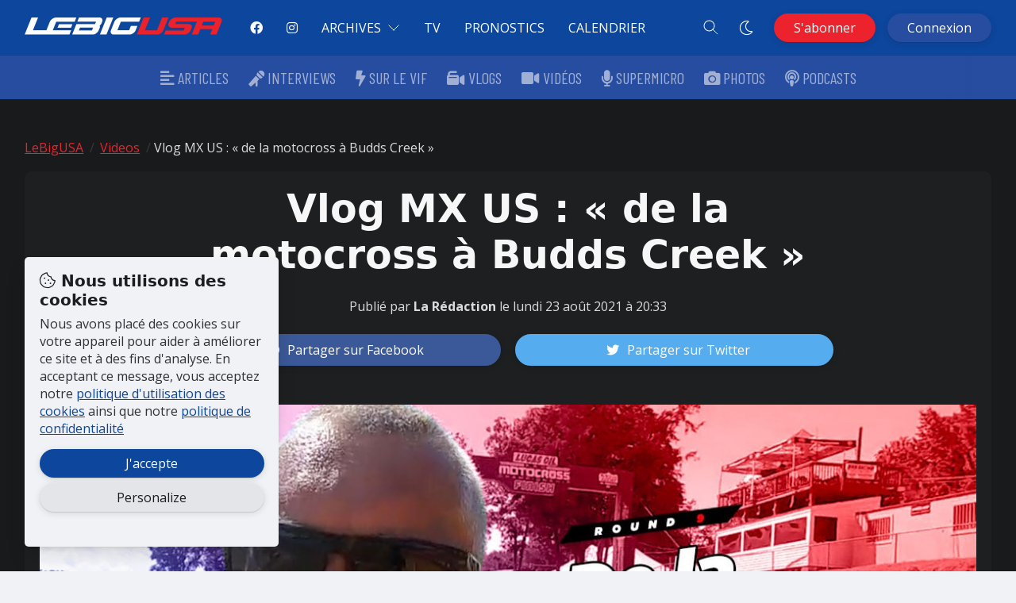

--- FILE ---
content_type: text/html; charset=UTF-8
request_url: https://www.lebigusa.com/videos/vlog-mx-us-de-la-motocross-a-budds-creek.html
body_size: 18049
content:



<!doctype html>
<html lang="fr-FR">
<head>
	<meta charset="UTF-8" />
	<meta name="viewport" content="width=device-width, initial-scale=1" />
	<title>Vlog MX US : « de la motocross à Budds Creek » | LeBigUSA &#8211; Actualité du Motocross &amp; Supercross US</title>
	<link rel="profile" href="https://gmpg.org/xfn/11" />
	<link rel="apple-touch-icon" sizes="180x180" href="https://www.lebigusa.com/wp-content/themes/lebig/images/favicon/apple-touch-icon.png">
	<link rel="icon" type="image/png" sizes="32x32" href="https://www.lebigusa.com/wp-content/themes/lebig/images/favicon/favicon-32x32.png">
	<link rel="icon" type="image/png" sizes="16x16" href="https://www.lebigusa.com/wp-content/themes/lebig/images/favicon/favicon-16x16.png">
	<link rel="manifest" href="https://www.lebigusa.com/wp-content/themes/lebig/images/favicon/site.webmanifest">
	<script src="https://code.jquery.com/jquery-3.6.0.min.js"></script>
	<meta name="google-site-verification" content="JrOlds7ecO4RP3xR3VexcxnUs9qCEIFG6SHh5gq67mk" />
	<meta name="facebook-domain-verification" content="zm0dgp5bpm23fpdiz72we424lrr6h5" />
			<meta property="fb:pages" content="144792285569298" />
	<meta property="fb:app_id" content="595467510553107"/> 
		<meta name='robots' content='max-image-preview:large' />
	<style>img:is([sizes="auto" i], [sizes^="auto," i]) { contain-intrinsic-size: 3000px 1500px }</style>
	<link rel="alternate" type="application/rss+xml" title="LeBigUSA - Actualité du Motocross &amp; Supercross US &raquo; Vlog MX US : « de la motocross à Budds Creek » Flux des commentaires" href="https://www.lebigusa.com/videos/vlog-mx-us-de-la-motocross-a-budds-creek.html/feed" />
<link rel='stylesheet' id='wp-block-library-css' href='https://www.lebigusa.com/wp-includes/css/dist/block-library/style.min.css?ver=6.8.3' type='text/css' media='all' />
<style id='classic-theme-styles-inline-css' type='text/css'>
/*! This file is auto-generated */
.wp-block-button__link{color:#fff;background-color:#32373c;border-radius:9999px;box-shadow:none;text-decoration:none;padding:calc(.667em + 2px) calc(1.333em + 2px);font-size:1.125em}.wp-block-file__button{background:#32373c;color:#fff;text-decoration:none}
</style>
<link rel='stylesheet' id='mediaelement-css' href='https://www.lebigusa.com/wp-includes/js/mediaelement/mediaelementplayer-legacy.min.css?ver=4.2.17' type='text/css' media='all' />
<link rel='stylesheet' id='wp-mediaelement-css' href='https://www.lebigusa.com/wp-includes/js/mediaelement/wp-mediaelement.min.css?ver=6.8.3' type='text/css' media='all' />
<style id='jetpack-sharing-buttons-style-inline-css' type='text/css'>
.jetpack-sharing-buttons__services-list{display:flex;flex-direction:row;flex-wrap:wrap;gap:0;list-style-type:none;margin:5px;padding:0}.jetpack-sharing-buttons__services-list.has-small-icon-size{font-size:12px}.jetpack-sharing-buttons__services-list.has-normal-icon-size{font-size:16px}.jetpack-sharing-buttons__services-list.has-large-icon-size{font-size:24px}.jetpack-sharing-buttons__services-list.has-huge-icon-size{font-size:36px}@media print{.jetpack-sharing-buttons__services-list{display:none!important}}.editor-styles-wrapper .wp-block-jetpack-sharing-buttons{gap:0;padding-inline-start:0}ul.jetpack-sharing-buttons__services-list.has-background{padding:1.25em 2.375em}
</style>
<style id='global-styles-inline-css' type='text/css'>
:root{--wp--preset--aspect-ratio--square: 1;--wp--preset--aspect-ratio--4-3: 4/3;--wp--preset--aspect-ratio--3-4: 3/4;--wp--preset--aspect-ratio--3-2: 3/2;--wp--preset--aspect-ratio--2-3: 2/3;--wp--preset--aspect-ratio--16-9: 16/9;--wp--preset--aspect-ratio--9-16: 9/16;--wp--preset--color--black: #000000;--wp--preset--color--cyan-bluish-gray: #abb8c3;--wp--preset--color--white: #ffffff;--wp--preset--color--pale-pink: #f78da7;--wp--preset--color--vivid-red: #cf2e2e;--wp--preset--color--luminous-vivid-orange: #ff6900;--wp--preset--color--luminous-vivid-amber: #fcb900;--wp--preset--color--light-green-cyan: #7bdcb5;--wp--preset--color--vivid-green-cyan: #00d084;--wp--preset--color--pale-cyan-blue: #8ed1fc;--wp--preset--color--vivid-cyan-blue: #0693e3;--wp--preset--color--vivid-purple: #9b51e0;--wp--preset--gradient--vivid-cyan-blue-to-vivid-purple: linear-gradient(135deg,rgba(6,147,227,1) 0%,rgb(155,81,224) 100%);--wp--preset--gradient--light-green-cyan-to-vivid-green-cyan: linear-gradient(135deg,rgb(122,220,180) 0%,rgb(0,208,130) 100%);--wp--preset--gradient--luminous-vivid-amber-to-luminous-vivid-orange: linear-gradient(135deg,rgba(252,185,0,1) 0%,rgba(255,105,0,1) 100%);--wp--preset--gradient--luminous-vivid-orange-to-vivid-red: linear-gradient(135deg,rgba(255,105,0,1) 0%,rgb(207,46,46) 100%);--wp--preset--gradient--very-light-gray-to-cyan-bluish-gray: linear-gradient(135deg,rgb(238,238,238) 0%,rgb(169,184,195) 100%);--wp--preset--gradient--cool-to-warm-spectrum: linear-gradient(135deg,rgb(74,234,220) 0%,rgb(151,120,209) 20%,rgb(207,42,186) 40%,rgb(238,44,130) 60%,rgb(251,105,98) 80%,rgb(254,248,76) 100%);--wp--preset--gradient--blush-light-purple: linear-gradient(135deg,rgb(255,206,236) 0%,rgb(152,150,240) 100%);--wp--preset--gradient--blush-bordeaux: linear-gradient(135deg,rgb(254,205,165) 0%,rgb(254,45,45) 50%,rgb(107,0,62) 100%);--wp--preset--gradient--luminous-dusk: linear-gradient(135deg,rgb(255,203,112) 0%,rgb(199,81,192) 50%,rgb(65,88,208) 100%);--wp--preset--gradient--pale-ocean: linear-gradient(135deg,rgb(255,245,203) 0%,rgb(182,227,212) 50%,rgb(51,167,181) 100%);--wp--preset--gradient--electric-grass: linear-gradient(135deg,rgb(202,248,128) 0%,rgb(113,206,126) 100%);--wp--preset--gradient--midnight: linear-gradient(135deg,rgb(2,3,129) 0%,rgb(40,116,252) 100%);--wp--preset--font-size--small: 13px;--wp--preset--font-size--medium: 20px;--wp--preset--font-size--large: 36px;--wp--preset--font-size--x-large: 42px;--wp--preset--spacing--20: 0.44rem;--wp--preset--spacing--30: 0.67rem;--wp--preset--spacing--40: 1rem;--wp--preset--spacing--50: 1.5rem;--wp--preset--spacing--60: 2.25rem;--wp--preset--spacing--70: 3.38rem;--wp--preset--spacing--80: 5.06rem;--wp--preset--shadow--natural: 6px 6px 9px rgba(0, 0, 0, 0.2);--wp--preset--shadow--deep: 12px 12px 50px rgba(0, 0, 0, 0.4);--wp--preset--shadow--sharp: 6px 6px 0px rgba(0, 0, 0, 0.2);--wp--preset--shadow--outlined: 6px 6px 0px -3px rgba(255, 255, 255, 1), 6px 6px rgba(0, 0, 0, 1);--wp--preset--shadow--crisp: 6px 6px 0px rgba(0, 0, 0, 1);}:where(.is-layout-flex){gap: 0.5em;}:where(.is-layout-grid){gap: 0.5em;}body .is-layout-flex{display: flex;}.is-layout-flex{flex-wrap: wrap;align-items: center;}.is-layout-flex > :is(*, div){margin: 0;}body .is-layout-grid{display: grid;}.is-layout-grid > :is(*, div){margin: 0;}:where(.wp-block-columns.is-layout-flex){gap: 2em;}:where(.wp-block-columns.is-layout-grid){gap: 2em;}:where(.wp-block-post-template.is-layout-flex){gap: 1.25em;}:where(.wp-block-post-template.is-layout-grid){gap: 1.25em;}.has-black-color{color: var(--wp--preset--color--black) !important;}.has-cyan-bluish-gray-color{color: var(--wp--preset--color--cyan-bluish-gray) !important;}.has-white-color{color: var(--wp--preset--color--white) !important;}.has-pale-pink-color{color: var(--wp--preset--color--pale-pink) !important;}.has-vivid-red-color{color: var(--wp--preset--color--vivid-red) !important;}.has-luminous-vivid-orange-color{color: var(--wp--preset--color--luminous-vivid-orange) !important;}.has-luminous-vivid-amber-color{color: var(--wp--preset--color--luminous-vivid-amber) !important;}.has-light-green-cyan-color{color: var(--wp--preset--color--light-green-cyan) !important;}.has-vivid-green-cyan-color{color: var(--wp--preset--color--vivid-green-cyan) !important;}.has-pale-cyan-blue-color{color: var(--wp--preset--color--pale-cyan-blue) !important;}.has-vivid-cyan-blue-color{color: var(--wp--preset--color--vivid-cyan-blue) !important;}.has-vivid-purple-color{color: var(--wp--preset--color--vivid-purple) !important;}.has-black-background-color{background-color: var(--wp--preset--color--black) !important;}.has-cyan-bluish-gray-background-color{background-color: var(--wp--preset--color--cyan-bluish-gray) !important;}.has-white-background-color{background-color: var(--wp--preset--color--white) !important;}.has-pale-pink-background-color{background-color: var(--wp--preset--color--pale-pink) !important;}.has-vivid-red-background-color{background-color: var(--wp--preset--color--vivid-red) !important;}.has-luminous-vivid-orange-background-color{background-color: var(--wp--preset--color--luminous-vivid-orange) !important;}.has-luminous-vivid-amber-background-color{background-color: var(--wp--preset--color--luminous-vivid-amber) !important;}.has-light-green-cyan-background-color{background-color: var(--wp--preset--color--light-green-cyan) !important;}.has-vivid-green-cyan-background-color{background-color: var(--wp--preset--color--vivid-green-cyan) !important;}.has-pale-cyan-blue-background-color{background-color: var(--wp--preset--color--pale-cyan-blue) !important;}.has-vivid-cyan-blue-background-color{background-color: var(--wp--preset--color--vivid-cyan-blue) !important;}.has-vivid-purple-background-color{background-color: var(--wp--preset--color--vivid-purple) !important;}.has-black-border-color{border-color: var(--wp--preset--color--black) !important;}.has-cyan-bluish-gray-border-color{border-color: var(--wp--preset--color--cyan-bluish-gray) !important;}.has-white-border-color{border-color: var(--wp--preset--color--white) !important;}.has-pale-pink-border-color{border-color: var(--wp--preset--color--pale-pink) !important;}.has-vivid-red-border-color{border-color: var(--wp--preset--color--vivid-red) !important;}.has-luminous-vivid-orange-border-color{border-color: var(--wp--preset--color--luminous-vivid-orange) !important;}.has-luminous-vivid-amber-border-color{border-color: var(--wp--preset--color--luminous-vivid-amber) !important;}.has-light-green-cyan-border-color{border-color: var(--wp--preset--color--light-green-cyan) !important;}.has-vivid-green-cyan-border-color{border-color: var(--wp--preset--color--vivid-green-cyan) !important;}.has-pale-cyan-blue-border-color{border-color: var(--wp--preset--color--pale-cyan-blue) !important;}.has-vivid-cyan-blue-border-color{border-color: var(--wp--preset--color--vivid-cyan-blue) !important;}.has-vivid-purple-border-color{border-color: var(--wp--preset--color--vivid-purple) !important;}.has-vivid-cyan-blue-to-vivid-purple-gradient-background{background: var(--wp--preset--gradient--vivid-cyan-blue-to-vivid-purple) !important;}.has-light-green-cyan-to-vivid-green-cyan-gradient-background{background: var(--wp--preset--gradient--light-green-cyan-to-vivid-green-cyan) !important;}.has-luminous-vivid-amber-to-luminous-vivid-orange-gradient-background{background: var(--wp--preset--gradient--luminous-vivid-amber-to-luminous-vivid-orange) !important;}.has-luminous-vivid-orange-to-vivid-red-gradient-background{background: var(--wp--preset--gradient--luminous-vivid-orange-to-vivid-red) !important;}.has-very-light-gray-to-cyan-bluish-gray-gradient-background{background: var(--wp--preset--gradient--very-light-gray-to-cyan-bluish-gray) !important;}.has-cool-to-warm-spectrum-gradient-background{background: var(--wp--preset--gradient--cool-to-warm-spectrum) !important;}.has-blush-light-purple-gradient-background{background: var(--wp--preset--gradient--blush-light-purple) !important;}.has-blush-bordeaux-gradient-background{background: var(--wp--preset--gradient--blush-bordeaux) !important;}.has-luminous-dusk-gradient-background{background: var(--wp--preset--gradient--luminous-dusk) !important;}.has-pale-ocean-gradient-background{background: var(--wp--preset--gradient--pale-ocean) !important;}.has-electric-grass-gradient-background{background: var(--wp--preset--gradient--electric-grass) !important;}.has-midnight-gradient-background{background: var(--wp--preset--gradient--midnight) !important;}.has-small-font-size{font-size: var(--wp--preset--font-size--small) !important;}.has-medium-font-size{font-size: var(--wp--preset--font-size--medium) !important;}.has-large-font-size{font-size: var(--wp--preset--font-size--large) !important;}.has-x-large-font-size{font-size: var(--wp--preset--font-size--x-large) !important;}
:where(.wp-block-post-template.is-layout-flex){gap: 1.25em;}:where(.wp-block-post-template.is-layout-grid){gap: 1.25em;}
:where(.wp-block-columns.is-layout-flex){gap: 2em;}:where(.wp-block-columns.is-layout-grid){gap: 2em;}
:root :where(.wp-block-pullquote){font-size: 1.5em;line-height: 1.6;}
</style>
<link rel='stylesheet' id='codyframe-css' href='https://www.lebigusa.com/wp-content/themes/lebig/assets/css/style.css?ver=1.37' type='text/css' media='all' />
<link rel='stylesheet' id='fontawesome-css' href='https://www.lebigusa.com/wp-content/themes/lebig/css/all.min.css?ver=1.37' type='text/css' media='all' />
<link rel='stylesheet' id='google-fonts-css' href='https://fonts.googleapis.com/css?family=Oswald%3A400%7CRoboto%3A300%2C400%2C500%2C700%2C900%7COpen+Sans%3A400%2C600%2C700%2C800%7CBarlow+Condensed%3A400%7CAnton&#038;ver=6.8.3' type='text/css' media='all' />
<link rel='stylesheet' id='lightgallery-css-css' href='https://www.lebigusa.com/wp-content/themes/lebig/css/lightgallery.css?ver=6.8.3' type='text/css' media='all' />
<link rel='stylesheet' id='lebigusa-css' href='https://www.lebigusa.com/wp-content/themes/lebig/style.css?ver=1.10.78' type='text/css' media='all' />
  <script>document.getElementsByTagName("html")[0].className += " js";</script>
  <script type="text/javascript" src="https://www.lebigusa.com/wp-includes/js/jquery/jquery.min.js?ver=3.7.1" id="jquery-core-js"></script>
<script type="text/javascript" src="https://www.lebigusa.com/wp-includes/js/jquery/jquery-migrate.min.js?ver=3.4.1" id="jquery-migrate-js"></script>
<link rel="https://api.w.org/" href="https://www.lebigusa.com/wp-json/" /><link rel="alternate" title="JSON" type="application/json" href="https://www.lebigusa.com/wp-json/wp/v2/posts/257837" /><link rel="canonical" href="https://www.lebigusa.com/videos/vlog-mx-us-de-la-motocross-a-budds-creek.html" />
<link rel='shortlink' href='https://www.lebigusa.com/?p=257837' />
<link rel="alternate" title="oEmbed (JSON)" type="application/json+oembed" href="https://www.lebigusa.com/wp-json/oembed/1.0/embed?url=https%3A%2F%2Fwww.lebigusa.com%2Fvideos%2Fvlog-mx-us-de-la-motocross-a-budds-creek.html" />
<link rel="alternate" title="oEmbed (XML)" type="text/xml+oembed" href="https://www.lebigusa.com/wp-json/oembed/1.0/embed?url=https%3A%2F%2Fwww.lebigusa.com%2Fvideos%2Fvlog-mx-us-de-la-motocross-a-budds-creek.html&#038;format=xml" />

<!-- Jetpack Open Graph Tags -->
<meta property="og:type" content="article" />
<meta property="og:title" content="Vlog MX US : « de la motocross à Budds Creek »" />
<meta property="og:url" content="https://www.lebigusa.com/videos/vlog-mx-us-de-la-motocross-a-budds-creek.html" />
<meta property="og:description" content="Le « vlog » n°9 de l&rsquo;outdoor US 2021 à Budds Creek va direct à l&rsquo;essentiel  : du motocross. Pur et simple. Retour aux sources pour vous plonger dans les coulisses." />
<meta property="article:published_time" content="2021-08-23T18:33:06+00:00" />
<meta property="article:modified_time" content="2021-08-23T18:31:47+00:00" />
<meta property="og:site_name" content="LeBigUSA - Actualité du Motocross &amp; Supercross US" />
<meta property="og:image" content="https://www.lebigusa.com/wp-content/uploads/2021/08/vlog9.jpg" />
<meta property="og:image:width" content="1200" />
<meta property="og:image:height" content="640" />
<meta property="og:image:alt" content="" />
<meta property="og:locale" content="fr_FR" />
<meta name="twitter:text:title" content="Vlog MX US : « de la motocross à Budds Creek »" />
<meta name="twitter:image" content="https://www.lebigusa.com/wp-content/uploads/2021/08/vlog9.jpg?w=640" />
<meta name="twitter:card" content="summary_large_image" />

<!-- End Jetpack Open Graph Tags -->
	<script src="https://www.lebigusa.com/wp-content/themes/lebig/js/dark-mode.js"></script>
	<script async ='async' src='https://www.googletagservices.com/tag/js/gpt.js' data-pagespeed-no-defer></script>
	<script src='https://www.lebigusa.com/wp-content/themes/lebig/js/gpt.js' data-pagespeed-no-defer></script>
	
</head>

<body class="wp-singular post-template-default single single-post postid-257837 single-format-standard wp-theme-lebig premium-content videos" >

<header class="mega-nav mega-nav--mobile mega-nav--desktop@md position-relative mega-nav-custom js-mega-nav hide-nav js-hide-nav js-hide-nav--main" >
	<div class="mega-nav__container">
		<a href="https://www.lebigusa.com" class="mega-nav__logo"><img src="https://www.lebigusa.com/forums/lebigusa@x2.png"></a>
		<div class="mega-nav__icon-btns mega-nav__icon-btns--mobile">
			<a href="https://www.lebigusa.com/mon-compte" class="mega-nav__icon-btn">
				<svg class="icon color-white" viewBox="0 0 24 24">
				  <title>Go to account settings</title>
				  <g class="icon__group" fill="none" stroke="currentColor" stroke-linecap="square" stroke-miterlimit="10" stroke-width="2">
					<circle cx="12" cy="6" r="4" />
					<path d="M12 13a8 8 0 00-8 8h16a8 8 0 00-8-8z" />
				  </g>
				</svg>
			</a>
			<button class="reset mega-nav__icon-btn mega-nav__icon-btn--search js-tab-focus" aria-label="Toggle search" aria-controls="mega-nav-search">
				<svg class="icon color-white" viewBox="0 0 24 24">
					<g class="icon__group" fill="none" stroke="currentColor" stroke-linecap="square" stroke-miterlimit="10" stroke-width="2">
						<path d="M4.222 4.222l15.556 15.556" />
						<path d="M19.778 4.222L4.222 19.778" />
						<circle cx="9.5" cy="9.5" r="6.5" />
					</g>
				</svg>
			</button>

			
			<script type="text/javascript" src="https://www.lebigusa.com/wp-content/themes/lebig/js/hover.js"></script>				
			
			<li class="mega-nav__icon-btns notifopen recherche position-relative logged-in">
			<a href="/notifications" class="reset mega-nav__icon-btn mega-nav__icon-btn--search" >
				<i class="icon color-white fal fa-bell fa-bell-20"></i>
			  </a>
		  </li>
			
			<button class="reset mega-nav__icon-btn mega-nav__icon-btn--menu js-tab-focus" aria-label="Toggle menu" aria-controls="mega-nav-navigation">
				<svg class="icon color-white" viewBox="0 0 24 24">
					<g class="icon__group" fill="none" stroke="currentColor" stroke-linecap="square" stroke-miterlimit="10" stroke-width="2">
						<path d="M1 6h22" />
						<path d="M1 12h22" />
						<path d="M1 18h22" />
					</g>
				</svg>
			</button>
		</div>
		<div class="mega-nav__nav js-mega-nav__nav" id="mega-nav-navigation" role="navigation" aria-label="Main">
			<div class="mega-nav__nav-inner">
				<ul class="mega-nav__items">
					<li class="mega-nav__item display@lg">
						<a href="https://www.facebook.com/LeBigUSA" target="_blank" rel="noreferrer" class="mega-nav__control"><i class="fab fa-facebook"></i> <span class="hide@xs margin-left-sm">Facebook</span></a>
					</li>
					<li class="mega-nav__item display@lg">
						<a href="https://www.instagram.com/lebigusa/" target="_blank" rel="noreferrer" class="mega-nav__control"><i class="fab fa-instagram"></i> <span class="hide@xs margin-left-sm">Instagram</span></a>
					</li>
					<li class="mega-nav__item js-mega-nav__item">
						<button class="reset mega-nav__control js-mega-nav__control js-tab-focus">
							Archives
							<i class="mega-nav__arrow-icon" aria-hidden="true">
								<svg class="icon" viewBox="0 0 16 16">
									<g class="icon__group" fill="none" stroke="currentColor" stroke-linecap="square" stroke-miterlimit="10" stroke-width="2">
										<path d="M2 2l12 12" />
										<path d="M14 2L2 14" />
									</g>
								</svg>
							</i>
						</button>
						<div class="mega-nav__sub-nav-wrapper">
							<div class="mega-nav__sub-nav mega-nav__sub-nav--layout-2">
								<ul class="mega-nav__sub-items">
									<li class="mega-nav__label">Articles</li>
									<li class="mega-nav__sub-item"><a href="https://www.lebigusa.com/actualite-motocross" class="mega-nav__sub-link">Tous les articles</a></li>
									<li class="mega-nav__sub-item"><a href="https://www.lebigusa.com/category/articles/compte-rendu-450,compte-rendu-250" class="mega-nav__sub-link">Comptes Rendus</a></li>
									<li class="mega-nav__sub-item"><a href="https://www.lebigusa.com/category/interviews" class="mega-nav__sub-link">Interviews</a></li>
									<li class="mega-nav__sub-item"><a href="https://www.lebigusa.com/category/articles/les-temps-au-tour,stats" class="mega-nav__sub-link">Les temps chronos</a></li>
								</ul>
								<ul class="mega-nav__sub-items">
									<li class="mega-nav__label">Vidéos</li>
									<li class="mega-nav__sub-item"><a href="https://www.lebigusa.com/videos-motocross" class="mega-nav__sub-link">Toutes les vidéos</a></li>
									<li class="mega-nav__sub-item"><a href="https://www.lebigusa.com/interviews-videos" class="mega-nav__sub-link">Interviews</a></li>
									<li class="mega-nav__sub-item"><a href="https://www.lebigusa.com/tag/replay" class="mega-nav__sub-link">Replays</a></li>
								</ul>
								<ul class="mega-nav__sub-items">
									<li class="mega-nav__label">Photos</li>
									<li class="mega-nav__sub-item"><a href="https://www.lebigusa.com/photos-motocross" class="mega-nav__sub-link">Toutes les photos</a></li>
									<li class="mega-nav__sub-item"><a href="https://www.lebigusa.com/category/photos-450f,photos-250f" class="mega-nav__sub-link">Photos 450 & 250</a></li>
									<li class="mega-nav__sub-item"><a href="https://www.lebigusa.com/category/sans-paroles" class="mega-nav__sub-link">Sans Paroles</a></li>
									<li class="mega-nav__sub-item"><a href="https://www.lebigusa.com/category/fonds-ecran" class="mega-nav__sub-link">Fonds d'écran</a></li>
								</ul>
								<ul class="mega-nav__sub-items">
									<li class="mega-nav__label">Rubriques</li>
									<li class="mega-nav__sub-item"><a href="https://www.lebigusa.com/category/sur-le-vif/" class="mega-nav__sub-link">Sur le vif</a></li>
									<li class="mega-nav__sub-item"><a href="https://www.lebigusa.com/podcasts" class="mega-nav__sub-link">Podcasts</a></li>
									<li class="mega-nav__sub-item"><a href="https://www.lebigusa.com/category/communiques" class="mega-nav__sub-link">Communiqués</a></li>
									<li class="mega-nav__sub-item"><a href="https://www.lebigusa.com/category/tavukoilebig" class="mega-nav__sub-link">#TaVuKoiLeBig</a></li>
									<li class="mega-nav__sub-item"><a href="https://www.lebigusa.com/tag/supermicro-sx,supermicro-mx" class="mega-nav__sub-link">SuperMicro</a></li>
								</ul>
								<div class="mega-nav__card width-100% max-width-xs margin-x-auto">
									<a href="#0" class="block radius-lg overflow-hidden">
										<figure class="media-wrapper media-wrapper--4:3">
											<img class="block width-100%" src="https://www.lebigusa.com/wp-content/themes/lebig/images/app-lebigusa.png" alt="Image description">
										</figure>
									  </a>
									  <div class="margin-top-sm text-center">
										  <h3 class="text-base"><a href="https://itunes.apple.com/fr/app/lebigusa.com/id1102398284" target="_blank" rel="noreferrer" class="mega-nav__card-title margin-right-xs"><i class="fab fa-apple"></i> iOS</a> <a href="https://play.google.com/store/apps/details?id=com.lebigusa.android" target="_blank" rel="noreferrer" class="mega-nav__card-title"><i class="fab fa-google-play"></i> Android</a></h3>
									  </div>
								</div>
							  </div>
						</div>
					</li>
					<li class="mega-nav__item">
						<a href="https://www.lebigusa.com/tv" class="mega-nav__control">TV</a>
					</li>
					<li class="mega-nav__item">
						<a href="https://www.lebigusa.com/pronostics/" class="mega-nav__control">Pronostics</a>
					</li>
					<li class="mega-nav__item">
						<a href="https://www.lebigusa.com/calendrier" class="mega-nav__control">Calendrier</a>
					</li>
					
				</ul>
				<ul class="mega-nav__items flex-grow flex-basis-0 justify-end@md"> 
					<li class="mega-nav__icon-btns mega-nav__icon-btns--desktop recherche">
						<button class="reset mega-nav__icon-btn mega-nav__icon-btn--search js-tab-focus" aria-label="Toggle search" aria-controls="mega-nav-search">
							<svg class="icon color-white" viewBox="0 0 24 24">
								<g class="icon__group" fill="none" stroke="currentColor" stroke-linecap="square" stroke-miterlimit="10" stroke-width="2">
									<path d="M4.222 4.222l15.556 15.556" />
									<path d="M19.778 4.222L4.222 19.778" />
									<circle cx="9.5" cy="9.5" r="6.5" />
								</g>
							  </svg>
						  </button>
					  </li>
					<li class="mega-nav__icon-btns mega-nav__icon-btns--desktop recherche">
						<button class="reset mega-nav__icon-btn mega-nav__icon-btn--search js-tab-focus modesombre">
							<i class="icon color-white fal fa-moon fa-moon-18"></i>
						  </button>
					  </li>		  		
				  </ul>
				  <ul class="mega-nav__items">  
					  <script type="text/javascript" src="https://www.lebigusa.com/wp-content/themes/lebig/js/hover.js"></script>				
					  
<!-- Section affichée uniquement si le cookie existe -->
					  <li class="mega-nav__icon-btns notifopen mega-nav__icon-btns--desktop recherche position-relative logged-in_class js-loading_class hiddenw" aria-controls="notifications-popover">
						  <button class="reset mega-nav__icon-btn mega-nav__icon-btn--search js-tab-focus">
							  <i class="icon color-white fal fa-bell fa-bell-20"></i>
						  </button>
					  </li>
					  
					  <!-- Section à cacher si le cookie existe -->
					  <li class="mega-nav__item not-logged-in_class js-loading_class hiddenw">
						  <a href="https://www.lebigusa.com/abonnement" class="btn btn--accent mega-nav__btn">S'abonner</a>
					  </li>
					  <li class="mega-nav__item not-logged-in_class js-loading_class hiddenw">
						  <a href="https://www.lebigusa.com/forums/login" class="btn btn-abonner mega-nav__btn">Connexion</a>
					  </li>
					  
					  <!-- Section à afficher si le cookie existe -->
					  <li class="mega-nav__item logged-in_class js-loading_class hiddenw">
						  <a class="btn mega-nav__btn btn-abonner btn-mon-compte" href="/mon-compte">
							  <i class="fal fa-user margin-right-xs fa-bell-20 padding-left-sm"></i> Mon compte
						  </a>
					  </li>

							
	
				  </ul>
				<div id="notifications-popover" class="popover color-contrast-higher filtre notif-popover bg radius-md shadow-md js-popover" role="dialog">
				  <header class="bg bg-opacity-90% backdrop-blur-10 text-sm padding-sm shadow-xs position-sticky top-0 z-index-2">
					<div class="flex justify-between items-baseline">
					  <h4 class="text-md">Notifications</h4>
					  <a href="https://www.lebigusa.com/notifications">Voir tout</a>
					</div>
				  </header>
				
				  <ul class="notif text-sm" id="listcom">
				
					<div class="margin-top-sm fa-3x margin-bottom-sm text-center">
					<i class="fas fa-circle-notch fa-spin"></i>
					</div>
				
				  </ul>
				</div>
			</div>
		</div>
		
		
		<div class="mega-nav__search js-mega-nav__search" id="mega-nav-search">
			<div class="mega-nav__search-inner">
				<form class="form-inline col-lg mr-auto my-2 my-lg-0 w-100 recherche" role="search" action="/" method="GET">
					<input class="form-control width-100% bg-white-faq" type="reset search" name="s" id="megasite-search" placeholder="Recherche..." aria-label="Search">
					<input type="hidden" name="post_type" value="post" />              
				</form>     
				<div class="margin-top-lg">
					<p class="mega-nav__label">Tendances</p>
															<a href="https://www.lebigusa.com/tag/supercross" class="badge badge--outline badge-tag margin-bottom-xs">Supercross</a>
										<a href="https://www.lebigusa.com/tag/pro-motocross" class="badge badge--outline badge-tag margin-bottom-xs">Pro Motocross</a>
										<a href="https://www.lebigusa.com/tag/ktm" class="badge badge--outline badge-tag margin-bottom-xs">KTM</a>
										<a href="https://www.lebigusa.com/tag/redbud" class="badge badge--outline badge-tag margin-bottom-xs">Redbud</a>
										<a href="https://www.lebigusa.com/tag/yamaha" class="badge badge--outline badge-tag margin-bottom-xs">Yamaha</a>
										<a href="https://www.lebigusa.com/tag/honda" class="badge badge--outline badge-tag margin-bottom-xs">Honda</a>
										<a href="https://www.lebigusa.com/tag/salt-lake-city" class="badge badge--outline badge-tag margin-bottom-xs">Salt Lake City</a>
										<a href="https://www.lebigusa.com/tag/lebig" class="badge badge--outline badge-tag margin-bottom-xs">LeBig</a>
										<a href="https://www.lebigusa.com/tag/dylan-ferrandis" class="badge badge--outline badge-tag margin-bottom-xs">Dylan Ferrandis</a>
										<a href="https://www.lebigusa.com/tag/marvin-musquin" class="badge badge--outline badge-tag margin-bottom-xs">Marvin Musquin</a>
										<a href="https://www.lebigusa.com/tag/eli-tomac" class="badge badge--outline badge-tag margin-bottom-xs">Eli Tomac</a>
										<a href="https://www.lebigusa.com/tag/ironman" class="badge badge--outline badge-tag margin-bottom-xs">Ironman</a>
										<a href="https://www.lebigusa.com/tag/fox-raceway" class="badge badge--outline badge-tag margin-bottom-xs">Fox Raceway</a>
										<a href="https://www.lebigusa.com/tag/vlog" class="badge badge--outline badge-tag margin-bottom-xs">Vlog</a>
										<a href="https://www.lebigusa.com/tag/tavukoilebig" class="badge badge--outline badge-tag margin-bottom-xs">TaVuKoiLeBig</a>
										<p class="mega-nav__label margin-top-xs">Championnats</p>
															<a href="https://www.lebigusa.com/championnat/ama-supercross" class="badge badge--outline badge-tag margin-bottom-xs">AMA Supercross</a>
										<a href="https://www.lebigusa.com/championnat/arenacrossuk" class="badge badge--outline badge-tag margin-bottom-xs">ArenacrossUK</a>
										<a href="https://www.lebigusa.com/championnat/dakar" class="badge badge--outline badge-tag margin-bottom-xs">Dakar</a>
										<a href="https://www.lebigusa.com/championnat/elite-motocross" class="badge badge--outline badge-tag margin-bottom-xs">Elite Motocross</a>
										<a href="https://www.lebigusa.com/championnat/mxgp" class="badge badge--outline badge-tag margin-bottom-xs">MXGP</a>
										<a href="https://www.lebigusa.com/championnat/pro-motocross" class="badge badge--outline badge-tag margin-bottom-xs">Pro Motocross</a>
										<a href="https://www.lebigusa.com/championnat/supermotocross" class="badge badge--outline badge-tag margin-bottom-xs">SuperMotocross</a>
										<a href="https://www.lebigusa.com/championnat/sx-tour" class="badge badge--outline badge-tag margin-bottom-xs">SX Tour</a>
										<a href="https://www.lebigusa.com/championnat/wsx" class="badge badge--outline badge-tag margin-bottom-xs">WSX</a>
									</div>
			</div>
		</div>
	</div>
</header>

<div class="bg-contrast-lower sub-menu" id="menu" >
	<div class="container max-width-lg">
		<div class="subnav  js-subnav">
			<button class="reset btn btn--subtle margin-y-sm subnav__control js-subnav__control">
				<span>Voir les catégories</span>
				<svg class="icon icon--xxs margin-left-xxs" aria-hidden="true" viewBox="0 0 12 12">
					<polyline points="0.5 3.5 6 9.5 11.5 3.5" fill="none" stroke-width="1" stroke="currentColor" stroke-linecap="round" stroke-linejoin="round"></polyline>
				</svg>
			</button>
			<div class="subnav__wrapper js-subnav__wrapper">
				<nav class="subnav__nav justify-center">
					<button class="reset subnav__close-btn js-subnav__close-btn js-tab-focus" aria-label="Close navigation">
						<svg class="icon" viewBox="0 0 16 16">
							<g stroke-width="1" stroke="currentColor" fill="none" stroke-linecap="round" stroke-linejoin="round" stroke-miterlimit="10">
								<line x1="13.5" y1="2.5" x2="2.5" y2="13.5"></line>
								<line x1="2.5" y1="2.5" x2="13.5" y2="13.5"></line>
							</g>
						</svg>
					</button>
					<ul class="subnav__list">
						<li class="subnav__item"><a href="https://www.lebigusa.com/actualite-motocross" class="subnav__link"><i class="fa fa-align-left"></i> Articles</a></li>
						<li class="subnav__item"><a href="https://www.lebigusa.com/interviews" class="subnav__link"><i class="fas fa-microphone-stand"></i> Interviews</a></li>
						<li class="subnav__item"><a href="https://www.lebigusa.com/category/sur-le-vif" class="subnav__link"><i class="fas fa-bolt"></i> Sur le vif</a></li>
						<li class="subnav__item"><a href="https://www.lebigusa.com/tag/vlog" class="subnav__link"><i class="fas fa-camcorder"></i> Vlogs</a></li>						
						<li class="subnav__item"><a href="https://www.lebigusa.com/videos-motocross" class="subnav__link"><i class="fas fa-video"></i> Vidéos</a></li>
						<li class="subnav__item"><a href="https://www.lebigusa.com/tag/supermicro-sx,supermicro-mx,supermicro-smx" class="subnav__link"><i class="fas fa-microphone"></i> SuperMicro</a></li>	
						<li class="subnav__item"><a href="https://www.lebigusa.com/photos-motocross" class="subnav__link"><i class="fas fa-camera"></i> Photos</a></li>
						<li class="subnav__item"><a href="https://www.lebigusa.com/podcasts" class="subnav__link"><i class="fas fa-podcast"></i> Podcasts</a></li>
					  </ul>
				</nav>
			  </div>
		</div>
	  </div>
</div>

<section data-theme="sombre" id="article">
<div class="container max-width-xl padding-top-md">
	
	<div class="grid gap-xs">
		
		<div class="col-12">
			
			<script>
	googletag.cmd.push(function() {
		
        var regex = new RegExp("!googlepublishertag=true", "g");
	
	    var mapping = googletag.sizeMapping().
		addSize([1024, 400], [970, 90]).
	    addSize([750, 400], [728, 90]).
	    addSize([470, 480], [320, 50]).
	    addSize([0, 0], [[320, 50]]).build();
	    
		googletag.defineSlot('/38556452/LBU_LEADERBOARD', [[970, 90]], 'div-gpt-ad-1577454028293-0').defineSizeMapping(mapping).addService(googletag.pubads());

		if (typeof tarteaucitron !== 'undefined') { 

	        if (!regex.test(tarteaucitron.cookie.read())) {
	            googletag.pubads().setCookieOptions(1);
	        }
        
        }

	    googletag.pubads().enableSingleRequest();
	    googletag.pubads().collapseEmptyDivs();
	    	    googletag.enableServices();
	
	});	
</script>

	<div class="div-sep-home-2">
		<div class="margin-bottom-sm">
			
	<div id='div-gpt-ad-1577454028293-0'>
	  <script>
	    googletag.cmd.push(function() { googletag.display('div-gpt-ad-1577454028293-0'); });
	  </script>
	</div>
		</div>
		</div>			
						
			<div class="margin-bottom-sm">
			<nav class="breadcrumbs text-sm" aria-label="Breadcrumbs">
<ol class="flex flex-wrap gap-xxs">
<li class="breadcrumbs__item"><a href="https://www.lebigusa.com">LeBigUSA</a><span class="color-contrast-low margin-left-xxs" aria-hidden="true">/</span></li>
<li class="breadcrumbs__item"><a href="https://www.lebigusa.com/category/videos" rel="category tag">Videos</a></li>
<li class="hidden-xs breadcrumb-item"><span class="color-contrast-low" aria-hidden="true">/</span> Vlog MX US : « de la motocross à Budds Creek »</li>
</ol>
</nav>
			</div>
			
			<article class="article text-component bg-white padding-sm">
				
				
				<h1 class="text-center">Vlog MX US : « de la motocross à Budds Creek »</h1>
				
				<p class="text-sm text-center">Publié par <strong>La Rédaction</strong> le lundi 23 août 2021 à 20:33</p>
				<div class="btndepartage padding-bottom-sm">
					<div class="grid gap-sm">				
						<div class="col-6">
							<a class="btn btn-facebook btn--sm width-100%" href="https://www.facebook.com/sharer.php?u=https://www.lebigusa.com/videos/vlog-mx-us-de-la-motocross-a-budds-creek.html" target="_blank"><i class="fab margin-x-xs fa-facebook"></i> <span class="display@xs">Partager sur Facebook</span> <span class="hide@xs">Facebook</span></a>
						</div>
						<div class="col-6">
							<a class="btn btn-twitter btn--sm width-100%" href="https://twitter.com/share?text=Vlog MX US : « de la motocross à Budds Creek »&url=https://www.lebigusa.com/videos/vlog-mx-us-de-la-motocross-a-budds-creek.html&via=LeBigUSA" target="_blank"><i class="fab margin-x-xs fa-twitter"></i> <span class="display@xs">Partager sur Twitter</span><span class="hide@xs">Twitter</span></a>
						</div>					
					</div>
				</div>

				<div class="image imageFake margin-bottom-sm">
					<img src="https://www.lebigusa.com/wp-content/uploads/2021/08/vlog9.jpg" class="aligncenter img-fluid">
				</div>
				
				<div class="textPremium">
				<p>Le « vlog » n°9 de l&rsquo;outdoor US 2021 à Budds Creek va direct à l&rsquo;essentiel  : du motocross. Pur et simple. Retour aux sources pour vous plonger dans les coulisses.</p>
				</div>
				
				<div class="blockAbonnezVous bg-contrast-lower text-center shadow-sm">
					<div class="text-xxl"><i class="fal fa-lock-alt"></i></div>
					<p class="margin-top-xs">Article réservé aux abonnés</p>
					<div><p>Accédez à tout LeBigUSA en illimité : Contenu Premium, Reportages, Podcasts, Pronostics...</p></div>
					<div><a href="https://www.lebigusa.com/abonnement" class="btn btn--accent margin-bottom-sm"><i class="fal fa-star"></i> Je m'abonne</a></div>
										<div><p>Déjà abonné ? <a href="https://www.lebigusa.com/forums/login" class="color-accent">Se connecter</a></p></div>
									</div>
				
								<div class="tags">
					<h5><i class="fal fa-tag margin-bottom-sm"></i> Voir plus</h5>
					<div class="margin-bottom-md">
					  <div class="flex flex-wrap gap-xxs">					
					
					
					
					    <a href="https://www.lebigusa.com/tag/budds-creek" class="badge badge--outline text-decoration-none" title="Budds Creek">Budds Creek</a>

				
					
					    <a href="https://www.lebigusa.com/tag/five-gloves" class="badge badge--outline text-decoration-none" title="Five Gloves">Five Gloves</a>

				
					
					    <a href="https://www.lebigusa.com/tag/lebig" class="badge badge--outline text-decoration-none" title="LeBig">LeBig</a>

				
					
					    <a href="https://www.lebigusa.com/tag/stephan-legrand" class="badge badge--outline text-decoration-none" title="Stéphan Legrand">Stéphan Legrand</a>

				
					
					    <a href="https://www.lebigusa.com/tag/vlog" class="badge badge--outline text-decoration-none" title="Vlog">Vlog</a>

				
										  </div>
					</div>
					
				</div>
								
			</article>
			
				
			
		</div>
		
	</div>
	
</div>
</section>

<section id="article">
<div class="container max-width-xl padding-top-md margin-bottom-md">
	
	<div class="flex gap-sm flex-column flex-row@md">
		
		<div class="col">
			
			<script>
	googletag.cmd.push(function() {
		
        var regex = new RegExp("!googlepublishertag=true", "g");
        
		if (typeof tarteaucitron !== 'undefined') { 

	        if (!regex.test(tarteaucitron.cookie.read())) {
	            googletag.pubads().setCookieOptions(1);
	        }
        
        }
	
	    var mapping = googletag.sizeMapping().
		addSize([1320, 400], [970, 90]).
	    addSize([1079, 400], [728, 90]).
	    addSize([470, 480], [320, 50]).
	    addSize([0, 0], [[320, 50]]).build(); 
	    
		googletag.defineSlot('/38556452/LBU_CONTENT_C', [[970, 90]], 'div-gpt-ad-1577541015590-0').defineSizeMapping(mapping).addService(googletag.pubads());

	    googletag.pubads().enableSingleRequest();
	    googletag.pubads().collapseEmptyDivs();
	    googletag.enableServices();
	
	});	
</script>

	<div class="div-sep-home">
<div id='div-gpt-ad-1577541015590-0'>
	<script>
		googletag.cmd.push(function() { googletag.display('div-gpt-ad-1577541015590-0'); });
	</script>
</div>
	</div>			
						
			<section class="text-component comments margin-top-sm bg-white padding-sm com com_news">
				
				
<div id="comments" class="comments-area">
		<div class="row gutter-0">
			<div class="col-md-6">
			
			</div>
			<div class="col-md-6">
			
				
				<script type="text/javascript" language="javascript">
				    var ajax_url = "https://www.lebigusa.com/wp-admin/admin-ajax.php";
				</script>
				
				<script type="text/javascript">
				jQuery(document).ready(function() {
					
					var url = "/wp-admin/admin-ajax.php?action=notif&postID=257837";
					jQuery("#notif").load( url );
					
				
				});
				</script>	

<div class="flex justify-between items-baseline">
				      <h4 class="text-md"><i class="fal fa-comments"></i> 59</h4>
				      <div id="notif" class="text-center margin-bottom-sm"></div>
				    </div>

					
				
			</div>
		</div>

	

	<div class="text-center page_com">
	<a class="prev page-numbers" href="https://www.lebigusa.com/videos/vlog-mx-us-de-la-motocross-a-budds-creek.html/comment-page-2#comments">« Précédent</a>
<a class="page-numbers" href="https://www.lebigusa.com/videos/vlog-mx-us-de-la-motocross-a-budds-creek.html/comment-page-1#comments">1</a>
<a class="page-numbers" href="https://www.lebigusa.com/videos/vlog-mx-us-de-la-motocross-a-budds-creek.html/comment-page-2#comments">2</a>
<span aria-current="page" class="page-numbers current">3</span>	</div>
		<div class="row modal_com">
		
<li class="comment even thread-even depth-1 comment-author-Dam642" id="comment-261846">
	<div class="flex gap-sm flex-column flex-row@xs">

			<div class="custom-col-com display@sm">
								<a href="http://www.lebigusa.com/forums/user/21503-dam642"><img src="https://www.lebigusa.com/forums/uploads/monthly_2021_06/photo-60c2f5525958f-1623389522.thumb.jpg.760663594e91a92e33567757eb44949d.jpg" class="com_avatar"></a>
							
			</div>
			<div class="col contenu_forum">
				<img src="https://www.lebigusa.com/forums/uploads/monthly_2021_06/photo-60c2f5525958f-1623389522.thumb.jpg.760663594e91a92e33567757eb44949d.jpg" class="com_avatar_mobile hide@sm">	
				<h5 class="p_com_membre font-bold"><a class="text-decoration-none" href="http://www.lebigusa.com/forums/user/21503-dam642">Dam642</a>  <span class="appcom text-xs color-contrast-medium">( <i class="fa fa-mobile" aria-hidden="true"></i> <span class="display@xs">Posté via l'application</span> )</span></h5>
				<p class="p_date_post"><i class="fa fa-calendar-alt"></i> 24 août 2021  à 15:02</p>
				<p>Voila nickel ce vlog top</p>
				<div class="flex">
					<div class="col">
					<div class="btn btn--sm btn--repondre text-decoration-none"><a rel="nofollow" class="comment-reply-link" href="https://www.lebigusa.com/videos/vlog-mx-us-de-la-motocross-a-budds-creek.html/comment-page-3?replytocom=261846#respond" data-commentid="261846" data-postid="257837" data-belowelement="comment-261846" data-respondelement="respond" data-replyto="Répondre à Dam642" aria-label="Répondre à Dam642">Répondre</a></div>					</div>
					<div class="flex-wrap justify-center likedislike">
						<span id="like261846" class="commentaire_like btn-like vote " data-commentaire="261846" data-type="like"><span class="fa fa-thumbs-up like" aria-hidden="true"></span>2</span>
						<span id="dislike261846" class="commentaire_like btn-like dislike vote " data-commentaire="261846" data-type="dislike"><span class="fa fa-thumbs-down like" aria-hidden="true"></span>0</span>
					</div>
				</div>	
			</div>				
	
			
	</div>
		
</li><!-- #comment-## -->

<li class="comment odd alt thread-odd thread-alt depth-1 comment-author-HUGE" id="comment-261853">
	<div class="flex gap-sm flex-column flex-row@xs">

			<div class="custom-col-com display@sm">
								<a href="https://www.lebigusa.com/forums/user/867-huge"><img src="https://www.lebigusa.com/forums/uploads/monthly_2021_12/20211218_154206.thumb.jpg.01dc208c8c4cb125634353c22d8d2910.jpg" class="com_avatar"></a>
							
			</div>
			<div class="col contenu_forum">
				<img src="https://www.lebigusa.com/forums/uploads/monthly_2021_12/20211218_154206.thumb.jpg.01dc208c8c4cb125634353c22d8d2910.jpg" class="com_avatar_mobile hide@sm">	
				<h5 class="p_com_membre font-bold"><a class="text-decoration-none" href="https://www.lebigusa.com/forums/user/867-huge">HUGE</a> </h5>
				<p class="p_date_post"><i class="fa fa-calendar-alt"></i> 24 août 2021  à 18:41</p>
				<p>Vive les Vlog Lebig! C&rsquo;est varié,  et je m&rsquo;amuse! Manque plus que des images et vidéos pendant les courses!</p>
				<div class="flex">
					<div class="col">
					<div class="btn btn--sm btn--repondre text-decoration-none"><a rel="nofollow" class="comment-reply-link" href="https://www.lebigusa.com/videos/vlog-mx-us-de-la-motocross-a-budds-creek.html/comment-page-3?replytocom=261853#respond" data-commentid="261853" data-postid="257837" data-belowelement="comment-261853" data-respondelement="respond" data-replyto="Répondre à HUGE" aria-label="Répondre à HUGE">Répondre</a></div>					</div>
					<div class="flex-wrap justify-center likedislike">
						<span id="like261853" class="commentaire_like btn-like vote " data-commentaire="261853" data-type="like"><span class="fa fa-thumbs-up like" aria-hidden="true"></span>2</span>
						<span id="dislike261853" class="commentaire_like btn-like dislike vote " data-commentaire="261853" data-type="dislike"><span class="fa fa-thumbs-down like" aria-hidden="true"></span>2</span>
					</div>
				</div>	
			</div>				
	
			
	</div>
		
<ul class="children">

<li class="comment byuser comment-author-la-redaction bypostauthor even depth-2 comment-author-La Rédaction" id="comment-261871">
	<div class="flex gap-sm flex-column flex-row@xs">

			<div class="custom-col-com display@sm">
								<a href=""><img src="https://www.lebigusa.com/forums/uploads/logolbu.png" class="com_avatar"></a>
							
			</div>
			<div class="col contenu_forum">
				<img src="https://www.lebigusa.com/forums/uploads/logolbu.png" class="com_avatar_mobile hide@sm">	
				<h5 class="p_com_membre font-bold"><a class="text-decoration-none" href="">La Rédaction</a> </h5>
				<p class="p_date_post"><i class="fa fa-calendar-alt"></i> 24 août 2021  à 21:42</p>
				<p>Nous n&rsquo;avons pas l&rsquo;autorisation de filmer des images des essais ou des courses (comme en SX)&#8230;</p>
<p>____LR</p>
				<div class="flex">
					<div class="col">
										</div>
					<div class="flex-wrap justify-center likedislike">
						<span id="like261871" class="commentaire_like btn-like vote " data-commentaire="261871" data-type="like"><span class="fa fa-thumbs-up like" aria-hidden="true"></span>6</span>
						<span id="dislike261871" class="commentaire_like btn-like dislike vote " data-commentaire="261871" data-type="dislike"><span class="fa fa-thumbs-down like" aria-hidden="true"></span>0</span>
					</div>
				</div>	
			</div>				
	
			
	</div>
		
</li><!-- #comment-## -->
</ul><!-- .children -->
</li><!-- #comment-## -->

<li class="comment odd alt thread-even depth-1 comment-author-ol&#039;yv" id="comment-261857">
	<div class="flex gap-sm flex-column flex-row@xs">

			<div class="custom-col-com display@sm">
								<a href="https://www.lebigusa.com/forums/user/7258-olyv"><img src="https://www.lebigusa.com/forums/uploads/profile/photo-thumb-7258.jpg" class="com_avatar"></a>
							
			</div>
			<div class="col contenu_forum">
				<img src="https://www.lebigusa.com/forums/uploads/profile/photo-thumb-7258.jpg" class="com_avatar_mobile hide@sm">	
				<h5 class="p_com_membre font-bold"><a class="text-decoration-none" href="https://www.lebigusa.com/forums/user/7258-olyv">ol'yv</a> </h5>
				<p class="p_date_post"><i class="fa fa-calendar-alt"></i> 24 août 2021  à 19:45</p>
				<p>mais alors t&rsquo;as pas mangé ni pris de douche !?! rhooo ;P</p>
				<div class="flex">
					<div class="col">
					<div class="btn btn--sm btn--repondre text-decoration-none"><a rel="nofollow" class="comment-reply-link" href="https://www.lebigusa.com/videos/vlog-mx-us-de-la-motocross-a-budds-creek.html/comment-page-3?replytocom=261857#respond" data-commentid="261857" data-postid="257837" data-belowelement="comment-261857" data-respondelement="respond" data-replyto="Répondre à ol&#039;yv" aria-label="Répondre à ol&#039;yv">Répondre</a></div>					</div>
					<div class="flex-wrap justify-center likedislike">
						<span id="like261857" class="commentaire_like btn-like vote " data-commentaire="261857" data-type="like"><span class="fa fa-thumbs-up like" aria-hidden="true"></span>1</span>
						<span id="dislike261857" class="commentaire_like btn-like dislike vote " data-commentaire="261857" data-type="dislike"><span class="fa fa-thumbs-down like" aria-hidden="true"></span>1</span>
					</div>
				</div>	
			</div>				
	
			
	</div>
		
</li><!-- #comment-## -->

<li class="comment even thread-odd thread-alt depth-1 comment-author-Nicosx" id="comment-261876">
	<div class="flex gap-sm flex-column flex-row@xs">

			<div class="custom-col-com display@sm">
								<a href="https://www.lebigusa.com/forums/user/20000-nicosx"><img src="https://www.lebigusa.com/forums/uploads/monthly_2020_02/photo-5e490a7033b00-1581845104.thumb.png.b89e7ff1252cd51fd0b1c0fbedd0edef.png" class="com_avatar"></a>
							
			</div>
			<div class="col contenu_forum">
				<img src="https://www.lebigusa.com/forums/uploads/monthly_2020_02/photo-5e490a7033b00-1581845104.thumb.png.b89e7ff1252cd51fd0b1c0fbedd0edef.png" class="com_avatar_mobile hide@sm">	
				<h5 class="p_com_membre font-bold"><a class="text-decoration-none" href="https://www.lebigusa.com/forums/user/20000-nicosx">Nicosx</a> </h5>
				<p class="p_date_post"><i class="fa fa-calendar-alt"></i> 24 août 2021  à 22:00</p>
				<p>au top ce vlog on en veut encore plus</p>
				<div class="flex">
					<div class="col">
					<div class="btn btn--sm btn--repondre text-decoration-none"><a rel="nofollow" class="comment-reply-link" href="https://www.lebigusa.com/videos/vlog-mx-us-de-la-motocross-a-budds-creek.html/comment-page-3?replytocom=261876#respond" data-commentid="261876" data-postid="257837" data-belowelement="comment-261876" data-respondelement="respond" data-replyto="Répondre à Nicosx" aria-label="Répondre à Nicosx">Répondre</a></div>					</div>
					<div class="flex-wrap justify-center likedislike">
						<span id="like261876" class="commentaire_like btn-like vote " data-commentaire="261876" data-type="like"><span class="fa fa-thumbs-up like" aria-hidden="true"></span>1</span>
						<span id="dislike261876" class="commentaire_like btn-like dislike vote " data-commentaire="261876" data-type="dislike"><span class="fa fa-thumbs-down like" aria-hidden="true"></span>0</span>
					</div>
				</div>	
			</div>				
	
			
	</div>
		
</li><!-- #comment-## -->

<li class="comment odd alt thread-even depth-1 comment-author-LoloParis" id="comment-261886">
	<div class="flex gap-sm flex-column flex-row@xs">

			<div class="custom-col-com display@sm">
								<a href="http://www.lebigusa.com/forums/user/17295-loloparis"><img src="https://www.lebigusa.com/forums/uploads/monthly_2021_08/photo-611d3669a5a20-1629304425.thumb.jpeg.4ef66755c259bbcfff2da15af6bb0c7e.jpeg" class="com_avatar"></a>
							
			</div>
			<div class="col contenu_forum">
				<img src="https://www.lebigusa.com/forums/uploads/monthly_2021_08/photo-611d3669a5a20-1629304425.thumb.jpeg.4ef66755c259bbcfff2da15af6bb0c7e.jpeg" class="com_avatar_mobile hide@sm">	
				<h5 class="p_com_membre font-bold"><a class="text-decoration-none" href="http://www.lebigusa.com/forums/user/17295-loloparis">LoloParis</a>  <span class="appcom text-xs color-contrast-medium">( <i class="fa fa-mobile" aria-hidden="true"></i> <span class="display@xs">Posté via l'application</span> )</span></h5>
				<p class="p_date_post"><i class="fa fa-calendar-alt"></i> 25 août 2021  à 00:55</p>
				<p>Excellent ! Entre les courses et le blog, c’est comme si on y était &#8211; ou presque ! Stefan, pourquoi pas une iTW de Roger ?</p>
				<div class="flex">
					<div class="col">
					<div class="btn btn--sm btn--repondre text-decoration-none"><a rel="nofollow" class="comment-reply-link" href="https://www.lebigusa.com/videos/vlog-mx-us-de-la-motocross-a-budds-creek.html/comment-page-3?replytocom=261886#respond" data-commentid="261886" data-postid="257837" data-belowelement="comment-261886" data-respondelement="respond" data-replyto="Répondre à LoloParis" aria-label="Répondre à LoloParis">Répondre</a></div>					</div>
					<div class="flex-wrap justify-center likedislike">
						<span id="like261886" class="commentaire_like btn-like vote " data-commentaire="261886" data-type="like"><span class="fa fa-thumbs-up like" aria-hidden="true"></span>1</span>
						<span id="dislike261886" class="commentaire_like btn-like dislike vote " data-commentaire="261886" data-type="dislike"><span class="fa fa-thumbs-down like" aria-hidden="true"></span>1</span>
					</div>
				</div>	
			</div>				
	
			
	</div>
		
</li><!-- #comment-## -->

<li class="comment even thread-odd thread-alt depth-1 comment-author-AZAZEL" id="comment-261902">
	<div class="flex gap-sm flex-column flex-row@xs">

			<div class="custom-col-com display@sm">
								<a href="http://www.lebigusa.com/forums/user/7524-azazel"><img src="https://www.lebigusa.com/forums/uploads/monthly_2019_04/photo-5cb38ecee8b94-1555271374.thumb.jpeg.67b2ea073d6160d9c7047295b6db5b5a.jpeg" class="com_avatar"></a>
							
			</div>
			<div class="col contenu_forum">
				<img src="https://www.lebigusa.com/forums/uploads/monthly_2019_04/photo-5cb38ecee8b94-1555271374.thumb.jpeg.67b2ea073d6160d9c7047295b6db5b5a.jpeg" class="com_avatar_mobile hide@sm">	
				<h5 class="p_com_membre font-bold"><a class="text-decoration-none" href="http://www.lebigusa.com/forums/user/7524-azazel">AZAZEL</a>  <span class="appcom text-xs color-contrast-medium">( <i class="fa fa-mobile" aria-hidden="true"></i> <span class="display@xs">Posté via l'application</span> )</span></h5>
				<p class="p_date_post"><i class="fa fa-calendar-alt"></i> 25 août 2021  à 11:39</p>
				<p>Vraiment top ce blog, c’est un réel plaisir à regarder ! Merci lebig et tout ceux qui y contribuent ! </p>
				<div class="flex">
					<div class="col">
					<div class="btn btn--sm btn--repondre text-decoration-none"><a rel="nofollow" class="comment-reply-link" href="https://www.lebigusa.com/videos/vlog-mx-us-de-la-motocross-a-budds-creek.html/comment-page-3?replytocom=261902#respond" data-commentid="261902" data-postid="257837" data-belowelement="comment-261902" data-respondelement="respond" data-replyto="Répondre à AZAZEL" aria-label="Répondre à AZAZEL">Répondre</a></div>					</div>
					<div class="flex-wrap justify-center likedislike">
						<span id="like261902" class="commentaire_like btn-like vote " data-commentaire="261902" data-type="like"><span class="fa fa-thumbs-up like" aria-hidden="true"></span>1</span>
						<span id="dislike261902" class="commentaire_like btn-like dislike vote " data-commentaire="261902" data-type="dislike"><span class="fa fa-thumbs-down like" aria-hidden="true"></span>0</span>
					</div>
				</div>	
			</div>				
	
			
	</div>
		
</li><!-- #comment-## -->

<li class="comment odd alt thread-even depth-1 comment-author-splitfire" id="comment-261918">
	<div class="flex gap-sm flex-column flex-row@xs">

			<div class="custom-col-com display@sm">
								<a href="http://www.lebigusa.com/forums/user/3244-splitfire"><img src="https://www.lebigusa.com/forums/uploads/monthly_2015_12/s1200_Pro_Circuit_room46.jpg.1dca0d96b34efac180a4caf65a954977.thumb.jpg.0b0d76702d8610f33f1229e4a73f7f5d.jpg" class="com_avatar"></a>
							
			</div>
			<div class="col contenu_forum">
				<img src="https://www.lebigusa.com/forums/uploads/monthly_2015_12/s1200_Pro_Circuit_room46.jpg.1dca0d96b34efac180a4caf65a954977.thumb.jpg.0b0d76702d8610f33f1229e4a73f7f5d.jpg" class="com_avatar_mobile hide@sm">	
				<h5 class="p_com_membre font-bold"><a class="text-decoration-none" href="http://www.lebigusa.com/forums/user/3244-splitfire">splitfire</a>  <span class="appcom text-xs color-contrast-medium">( <i class="fa fa-mobile" aria-hidden="true"></i> <span class="display@xs">Posté via l'application</span> )</span></h5>
				<p class="p_date_post"><i class="fa fa-calendar-alt"></i> 25 août 2021  à 15:03</p>
				<p>Beau travail ! sympa à regarder et sûrement à faire (ok à part les 90% d&rsquo;humidité ?) </p>
				<div class="flex">
					<div class="col">
					<div class="btn btn--sm btn--repondre text-decoration-none"><a rel="nofollow" class="comment-reply-link" href="https://www.lebigusa.com/videos/vlog-mx-us-de-la-motocross-a-budds-creek.html/comment-page-3?replytocom=261918#respond" data-commentid="261918" data-postid="257837" data-belowelement="comment-261918" data-respondelement="respond" data-replyto="Répondre à splitfire" aria-label="Répondre à splitfire">Répondre</a></div>					</div>
					<div class="flex-wrap justify-center likedislike">
						<span id="like261918" class="commentaire_like btn-like vote " data-commentaire="261918" data-type="like"><span class="fa fa-thumbs-up like" aria-hidden="true"></span>0</span>
						<span id="dislike261918" class="commentaire_like btn-like dislike vote " data-commentaire="261918" data-type="dislike"><span class="fa fa-thumbs-down like" aria-hidden="true"></span>0</span>
					</div>
				</div>	
			</div>				
	
			
	</div>
		
</li><!-- #comment-## -->

<li class="comment even thread-odd thread-alt depth-1 comment-author-DaDOo 148" id="comment-261948">
	<div class="flex gap-sm flex-column flex-row@xs">

			<div class="custom-col-com display@sm">
								<a href="http://www.lebigusa.com/forums/user/1009-dadoo-148"><img src="https://www.lebigusa.com/forums/uploads/monthly_2020_10/photo-5f841f7ea262e-1602494334.thumb.jpg.45ac3e67042604fa18581164a9153441.jpg" class="com_avatar"></a>
							
			</div>
			<div class="col contenu_forum">
				<img src="https://www.lebigusa.com/forums/uploads/monthly_2020_10/photo-5f841f7ea262e-1602494334.thumb.jpg.45ac3e67042604fa18581164a9153441.jpg" class="com_avatar_mobile hide@sm">	
				<h5 class="p_com_membre font-bold"><a class="text-decoration-none" href="http://www.lebigusa.com/forums/user/1009-dadoo-148">DaDOo 148</a>  <span class="appcom text-xs color-contrast-medium">( <i class="fa fa-mobile" aria-hidden="true"></i> <span class="display@xs">Posté via l'application</span> )</span></h5>
				<p class="p_date_post"><i class="fa fa-calendar-alt"></i> 25 août 2021  à 23:39</p>
				<p>Terrible ce vlog ^^  DF me fais kiffais quand il donne de sa personne mais ca doit etre tellement relou a force ? Du savon ??  </p>
				<div class="flex">
					<div class="col">
					<div class="btn btn--sm btn--repondre text-decoration-none"><a rel="nofollow" class="comment-reply-link" href="https://www.lebigusa.com/videos/vlog-mx-us-de-la-motocross-a-budds-creek.html/comment-page-3?replytocom=261948#respond" data-commentid="261948" data-postid="257837" data-belowelement="comment-261948" data-respondelement="respond" data-replyto="Répondre à DaDOo 148" aria-label="Répondre à DaDOo 148">Répondre</a></div>					</div>
					<div class="flex-wrap justify-center likedislike">
						<span id="like261948" class="commentaire_like btn-like vote " data-commentaire="261948" data-type="like"><span class="fa fa-thumbs-up like" aria-hidden="true"></span>1</span>
						<span id="dislike261948" class="commentaire_like btn-like dislike vote " data-commentaire="261948" data-type="dislike"><span class="fa fa-thumbs-down like" aria-hidden="true"></span>0</span>
					</div>
				</div>	
			</div>				
	
			
	</div>
		
</li><!-- #comment-## -->

<li class="comment odd alt thread-even depth-1 comment-author-DE CANVILLE" id="comment-261974">
	<div class="flex gap-sm flex-column flex-row@xs">

			<div class="custom-col-com display@sm">
								<a href="http://www.lebigusa.com/forums/user/5186-de-canville"><img src="https://www.lebigusa.com/forums/uploads/monthly_2025_05/photo-68399ac8efdd2-1748605640.thumb.jpeg.5181ec41596ccde54db6e4c292422263.jpeg" class="com_avatar"></a>
							
			</div>
			<div class="col contenu_forum">
				<img src="https://www.lebigusa.com/forums/uploads/monthly_2025_05/photo-68399ac8efdd2-1748605640.thumb.jpeg.5181ec41596ccde54db6e4c292422263.jpeg" class="com_avatar_mobile hide@sm">	
				<h5 class="p_com_membre font-bold"><a class="text-decoration-none" href="http://www.lebigusa.com/forums/user/5186-de-canville">DE CANVILLE</a>  <span class="appcom text-xs color-contrast-medium">( <i class="fa fa-mobile" aria-hidden="true"></i> <span class="display@xs">Posté via l'application</span> )</span></h5>
				<p class="p_date_post"><i class="fa fa-calendar-alt"></i> 26 août 2021  à 15:26</p>
				<p>Merci Stephan c’est vraiment top je suis désolé de ne pas l’avoir eu avant que tu me le demande c’est vraiment de très grand moment bravo à bientôt</p>
				<div class="flex">
					<div class="col">
					<div class="btn btn--sm btn--repondre text-decoration-none"><a rel="nofollow" class="comment-reply-link" href="https://www.lebigusa.com/videos/vlog-mx-us-de-la-motocross-a-budds-creek.html/comment-page-3?replytocom=261974#respond" data-commentid="261974" data-postid="257837" data-belowelement="comment-261974" data-respondelement="respond" data-replyto="Répondre à DE CANVILLE" aria-label="Répondre à DE CANVILLE">Répondre</a></div>					</div>
					<div class="flex-wrap justify-center likedislike">
						<span id="like261974" class="commentaire_like btn-like vote " data-commentaire="261974" data-type="like"><span class="fa fa-thumbs-up like" aria-hidden="true"></span>0</span>
						<span id="dislike261974" class="commentaire_like btn-like dislike vote " data-commentaire="261974" data-type="dislike"><span class="fa fa-thumbs-down like" aria-hidden="true"></span>0</span>
					</div>
				</div>	
			</div>				
	
			
	</div>
		
</li><!-- #comment-## -->

<li class="comment even thread-odd thread-alt depth-1 comment-author-José21" id="comment-261978">
	<div class="flex gap-sm flex-column flex-row@xs">

			<div class="custom-col-com display@sm">
								<a href="http://www.lebigusa.com/forums/user/21989-josé21"><img src="https://www.lebigusa.com/forums/uploads/monthly_2021_07/photo-6102dc1ec9911-1627577374.thumb.jpg.a52473c1f9611e4d8f078fe625476c96.jpg" class="com_avatar"></a>
							
			</div>
			<div class="col contenu_forum">
				<img src="https://www.lebigusa.com/forums/uploads/monthly_2021_07/photo-6102dc1ec9911-1627577374.thumb.jpg.a52473c1f9611e4d8f078fe625476c96.jpg" class="com_avatar_mobile hide@sm">	
				<h5 class="p_com_membre font-bold"><a class="text-decoration-none" href="http://www.lebigusa.com/forums/user/21989-josé21">José21</a>  <span class="appcom text-xs color-contrast-medium">( <i class="fa fa-mobile" aria-hidden="true"></i> <span class="display@xs">Posté via l'application</span> )</span></h5>
				<p class="p_date_post"><i class="fa fa-calendar-alt"></i> 26 août 2021  à 19:01</p>
				<p>Encore un vlog top ?</p>
				<div class="flex">
					<div class="col">
					<div class="btn btn--sm btn--repondre text-decoration-none"><a rel="nofollow" class="comment-reply-link" href="https://www.lebigusa.com/videos/vlog-mx-us-de-la-motocross-a-budds-creek.html/comment-page-3?replytocom=261978#respond" data-commentid="261978" data-postid="257837" data-belowelement="comment-261978" data-respondelement="respond" data-replyto="Répondre à José21" aria-label="Répondre à José21">Répondre</a></div>					</div>
					<div class="flex-wrap justify-center likedislike">
						<span id="like261978" class="commentaire_like btn-like vote " data-commentaire="261978" data-type="like"><span class="fa fa-thumbs-up like" aria-hidden="true"></span>0</span>
						<span id="dislike261978" class="commentaire_like btn-like dislike vote " data-commentaire="261978" data-type="dislike"><span class="fa fa-thumbs-down like" aria-hidden="true"></span>0</span>
					</div>
				</div>	
			</div>				
	
			
	</div>
		
</li><!-- #comment-## -->
	</div><!-- .comment-list -->
		<div class="text-center page_com">
	<a class="prev page-numbers" href="https://www.lebigusa.com/videos/vlog-mx-us-de-la-motocross-a-budds-creek.html/comment-page-2#comments">« Précédent</a>
<a class="page-numbers" href="https://www.lebigusa.com/videos/vlog-mx-us-de-la-motocross-a-budds-creek.html/comment-page-1#comments">1</a>
<a class="page-numbers" href="https://www.lebigusa.com/videos/vlog-mx-us-de-la-motocross-a-budds-creek.html/comment-page-2#comments">2</a>
<span aria-current="page" class="page-numbers current">3</span>	</div>
	
	

<div id="respond">
 
<form action="https://www.lebigusa.com/wp-comments-post.php" method="post" id="commentform">

				
				<script type="text/javascript">
				jQuery(document).ready(function() {
					
					var url = "/wp-admin/admin-ajax.php?action=addcomment";
					jQuery("#addcomment").load( url );
					
				
				});
				</script>	

<div id="addcomment"></div>



<div class="form_com">
<div class="cancel-comment-reply">
<small><a rel="nofollow" id="cancel-comment-reply-link" href="/videos/vlog-mx-us-de-la-motocross-a-budds-creek.html#respond" style="display:none;">Cliquez ici pour annuler la réponse.</a></small>
</div>
</div>
<input type='hidden' name='comment_post_ID' value='257837' id='comment_post_ID' />
<input type='hidden' name='comment_parent' id='comment_parent' value='0' />

<input type="hidden" name="redirect_to" value="https://www.lebigusa.com/videos/vlog-mx-us-de-la-motocross-a-budds-creek.html"> 
<p class="clear">&nbsp;</p>
<p style="display: none;"><input type="hidden" id="akismet_comment_nonce" name="akismet_comment_nonce" value="b1c083e4ab" /></p><p style="display: none !important;" class="akismet-fields-container" data-prefix="ak_"><label>&#916;<textarea name="ak_hp_textarea" cols="45" rows="8" maxlength="100"></textarea></label><input type="hidden" id="ak_js_1" name="ak_js" value="91"/><script>document.getElementById( "ak_js_1" ).setAttribute( "value", ( new Date() ).getTime() );</script></p></form>

</div>

</div>

				
			</section>
			
				
		</div>
		
	    <div class="custom-col">
		    
		    

<script>
	googletag.cmd.push(function() {
		
        var regex = new RegExp("!googlepublishertag=true", "g");
        
		if (typeof tarteaucitron !== 'undefined') { 

	        if (!regex.test(tarteaucitron.cookie.read())) {
	            googletag.pubads().setCookieOptions(1);
	        }
        
        }
	    
		googletag.defineSlot('/38556452/LBU_CONTENT_A', [300, 250], 'div-gpt-ad-1577537705766-0').addService(googletag.pubads());

	    googletag.pubads().enableSingleRequest();
	    googletag.pubads().collapseEmptyDivs();
	    	    googletag.enableServices();
	
	});	
</script>
<div class="margin-bottom-sm" id='div-gpt-ad-1577537705766-0'>
	<script>
		googletag.cmd.push(function() { googletag.display('div-gpt-ad-1577537705766-0'); });
	</script>
</div>		    
		    
<h3 class="titreh3">Multimédia</h3>
		    
		    <div class="grid gap-sm margin-bottom-xs">
			

<article class="bloc-rubrique col-12 col-6@sm col-12@md">
	<a href="https://www.lebigusa.com/photos/les-photos-du-wsx-en-suede.html">
		<img width="110" height="79" src="https://www.lebigusa.com/wp-content/uploads/2025/12/2025_WSX_Suede-14-110x79.jpg" class="miniature wp-post-image" alt="" decoding="async" loading="lazy" />		<div class="news-rubrique">
			<h2 class="titre-rubrique">Les photos du WSX en Suède</h2>
			<div class="texte-rubrique">
				<span class="glyphicon glyphicon-calendar" aria-hidden="true"></span>
				07-12-2025 à 05:30			</div>
		</div>
	</a>
</article>


<article class="bloc-rubrique col-12 col-6@sm col-12@md">
	<a href="https://www.lebigusa.com/videos/zones-a-privilegier-pendant-lintersaison-ep-3.html">
		<img width="110" height="79" src="https://www.lebigusa.com/wp-content/uploads/2025/11/ep3_David-110x79.jpg" class="miniature wp-post-image" alt="" decoding="async" loading="lazy" />		<div class="news-rubrique">
			<h2 class="titre-rubrique">Zones à privilégier pendant l’intersaison (ep. 3)</h2>
			<div class="texte-rubrique">
				<span class="glyphicon glyphicon-calendar" aria-hidden="true"></span>
				02-12-2025 à 09:45			</div>
		</div>
	</a>
</article>


<article class="bloc-rubrique col-12 col-6@sm col-12@md">
	<a href="https://www.lebigusa.com/sur-le-vif/250-cr-1973-les-premieres-honda-de-cross.html">
		<img width="110" height="79" src="https://www.lebigusa.com/wp-content/uploads/2025/11/34779d2a-0cf9-4c5b-b6e4-4f8e25e36626-110x79.jpeg" class="miniature wp-post-image" alt="" decoding="async" loading="lazy" />		<div class="news-rubrique">
			<h2 class="titre-rubrique">250CR 1973 : première Honda de cross</h2>
			<div class="texte-rubrique">
				<span class="glyphicon glyphicon-calendar" aria-hidden="true"></span>
				01-12-2025 à 12:01			</div>
		</div>
	</a>
</article>


<article class="bloc-rubrique col-12 col-6@sm col-12@md">
	<a href="https://www.lebigusa.com/photos/les-photos-du-wsx-en-australie-gold-coast.html">
		<img width="110" height="79" src="https://www.lebigusa.com/wp-content/uploads/2025/11/WS25_australia_race1_SX1_honda-0973-110x79.jpg" class="miniature wp-post-image" alt="" decoding="async" loading="lazy" />		<div class="news-rubrique">
			<h2 class="titre-rubrique">Les photos du WSX en Australie (Gold Coast)</h2>
			<div class="texte-rubrique">
				<span class="glyphicon glyphicon-calendar" aria-hidden="true"></span>
				30-11-2025 à 07:19			</div>
		</div>
	</a>
</article>


<article class="bloc-rubrique col-12 col-6@sm col-12@md">
	<a href="https://www.lebigusa.com/photos/dans-les-pits-du-wsx-daustralie.html">
		<img width="110" height="79" src="https://www.lebigusa.com/wp-content/uploads/2025/11/2025_WSX_Australie_pits-20-110x79.jpg" class="miniature wp-post-image" alt="" decoding="async" loading="lazy" />		<div class="news-rubrique">
			<h2 class="titre-rubrique">Dans les pits du WSX d&rsquo;Australie</h2>
			<div class="texte-rubrique">
				<span class="glyphicon glyphicon-calendar" aria-hidden="true"></span>
				28-11-2025 à 10:36			</div>
		</div>
	</a>
</article>


<article class="bloc-rubrique col-12 col-6@sm col-12@md">
	<a href="https://www.lebigusa.com/videos/preparer-le-corps-et-prevenir-les-blessures-ep-2.html">
		<img width="110" height="79" src="https://www.lebigusa.com/wp-content/uploads/2025/11/pimp2-110x79.jpg" class="miniature wp-post-image" alt="" decoding="async" loading="lazy" />		<div class="news-rubrique">
			<h2 class="titre-rubrique">Préparer le corps et prévenir les blessures (ep. 2)</h2>
			<div class="texte-rubrique">
				<span class="glyphicon glyphicon-calendar" aria-hidden="true"></span>
				28-11-2025 à 09:45			</div>
		</div>
	</a>
</article>
	
			</div>
					
		    <div class="bloc3">
			    <script>
	googletag.cmd.push(function() {
		
        var regex = new RegExp("!googlepublishertag=true", "g");
        
		if (typeof tarteaucitron !== 'undefined') { 

	        if (!regex.test(tarteaucitron.cookie.read())) {
	            googletag.pubads().setCookieOptions(1);
	        }
        
        }
	    
		googletag.defineSlot('/38556452/LBU_CONTENT_B', [300, 600], 'div-gpt-ad-1577537884151-0').addService(googletag.pubads());

	    googletag.pubads().enableSingleRequest();
	    googletag.pubads().collapseEmptyDivs();
	    googletag.enableServices();
	
	});	
</script>
<div id='div-gpt-ad-1577537884151-0'>
	<script>
		googletag.cmd.push(function() { googletag.display('div-gpt-ad-1577537884151-0'); });
	</script>
</div>		    </div>
		    
	    </div>
		
	</div>
	
</div>
</section>




<a class="back-to-top js-back-to-top" href="#" data-offset="100" data-duration="300">
  <svg class="icon" viewBox="0 0 20 20"><polyline points="2 13 10 5 18 13" fill="none" stroke="currentColor" stroke-linecap="round" stroke-linejoin="round" stroke-width="2"/></svg>
</a>

<section class="liens-divers bg-contrast-lower" data-theme="sombre">
	<div class="container max-width-xl padding-bottom-md padding-top-md">
		<div class="grid gap-sm">
			<div class="col-3@md col-6@xs">
				<a href="https://www.lebigusa.com/service-client">
				<div class="flex">
					<div class="margin-right-xs">
						<i class="fal fa-3x fa-life-ring"></i>
					</div>
					<div>
						<p class="font-bold titre-service">Service client</p>
						<p class="text-sm">Si vous avez un problème ou une question.</p>
					</div>
				</div>
				</a>
			</div>
			<div class="col-3@md col-6@xs">
				<a href="https://www.lebigusa.com/publicite">
				<div class="flex">
					<div class="margin-right-xs">
						<i class="fal fa-3x fa-window-restore"></i>
					</div>
					<div>
						<p class="font-bold titre-service">Publicité</p>
						<p class="text-sm">Des tarifs publicitaires abordables et modulaires.</p>
					</div>
				</div>
				</a>			
			</div>
			<div class="col-3@md col-6@xs">
				<a href="https://www.lebigusa.com/pronostics">
				<div class="flex">
					<div class="margin-right-xs">
						<i class="fal fa-3x fa-flag-checkered"></i>
					</div>
					<div>
						<p class="font-bold titre-service">Pronostics</p>
						<p class="text-sm">Faites vos pronostics et suivez votre classement.</p>
					</div>
				</div>
				</a>				
			</div>
			<div class="col-3@md col-6@xs">
				<a href="https://www.lebigusa.com/tv">
				<div class="flex">
					<div class="margin-right-xs">
						<i class="fal fa-3x fa-tv-alt"></i>
					</div>
					<div>
						<p class="font-bold titre-service">LeBigUSA TV</p>
						<p class="text-sm">Un espace dédié à nos séries et vidéos inside.</p>
					</div>
				</div>
				</a>				
			</div>
		</div>						
	</div>
</section>

<footer class="footer-bg" data-theme="sombre">
	<div class="container max-width-xl text-center text-component padding-y-md">
				
				<div class="flex flex-center app gap-xs">
				<a href="https://itunes.apple.com/fr/app/lebigusa.com/id1102398284" target="_blank" rel="noreferrer"><img src="https://www.lebigusa.com/wp-content/themes/lebig/images/app-apple-store.png" class="app-logo"></a>
				<a href="https://play.google.com/store/apps/details?id=com.lebigusa.android" target="_blank" rel="noreferrer"><img src="https://www.lebigusa.com/wp-content/themes/lebig/images/app-google-play.png" class="app-logo"></a>
				</div>
				
<section class="socials text-center margin-top-sm">
  <div class="container max-width-md">

    <ul class="socials__btns flex flex-center gap-sm flex-wrap">
      
      <li>
        <a href="https://www.facebook.com/LeBigUSA" target="_blank" rel="noreferrer">
          <svg class="icon" viewBox="0 0 32 32"><title>Suivez-nous sur Facebook</title><path d="M32,16A16,16,0,1,0,13.5,31.806V20.625H9.438V16H13.5V12.475c0-4.01,2.389-6.225,6.043-6.225a24.644,24.644,0,0,1,3.582.312V10.5H21.107A2.312,2.312,0,0,0,18.5,13v3h4.438l-.71,4.625H18.5V31.806A16,16,0,0,0,32,16Z"></path></svg>
        </a>
      </li>   
      
  
      <li>
        <a href="https://www.instagram.com/lebigusa/" target="_blank" rel="noreferrer">
          <svg class="icon" viewBox="0 0 32 32"><title>Suivez-nous sur Instagram</title><path d="M16,3.7c4,0,4.479.015,6.061.087a6.426,6.426,0,0,1,4.51,1.639,6.426,6.426,0,0,1,1.639,4.51C28.282,11.521,28.3,12,28.3,16s-.015,4.479-.087,6.061a6.426,6.426,0,0,1-1.639,4.51,6.425,6.425,0,0,1-4.51,1.639c-1.582.072-2.056.087-6.061.087s-4.479-.015-6.061-.087a6.426,6.426,0,0,1-4.51-1.639,6.425,6.425,0,0,1-1.639-4.51C3.718,20.479,3.7,20.005,3.7,16s.015-4.479.087-6.061a6.426,6.426,0,0,1,1.639-4.51A6.426,6.426,0,0,1,9.939,3.79C11.521,3.718,12,3.7,16,3.7M16,1c-4.073,0-4.584.017-6.185.09a8.974,8.974,0,0,0-6.3,2.427,8.971,8.971,0,0,0-2.427,6.3C1.017,11.416,1,11.927,1,16s.017,4.584.09,6.185a8.974,8.974,0,0,0,2.427,6.3,8.971,8.971,0,0,0,6.3,2.427c1.6.073,2.112.09,6.185.09s4.584-.017,6.185-.09a8.974,8.974,0,0,0,6.3-2.427,8.971,8.971,0,0,0,2.427-6.3c.073-1.6.09-2.112.09-6.185s-.017-4.584-.09-6.185a8.974,8.974,0,0,0-2.427-6.3,8.971,8.971,0,0,0-6.3-2.427C20.584,1.017,20.073,1,16,1Z"></path><path d="M16,8.3A7.7,7.7,0,1,0,23.7,16,7.7,7.7,0,0,0,16,8.3ZM16,21a5,5,0,1,1,5-5A5,5,0,0,1,16,21Z"></path><circle cx="24.007" cy="7.993" r="1.8"></circle></svg>
        </a>
      </li>   
	  
	  <li>
		  <a href="https://www.tiktok.com/@lebigusa/" target="_blank" rel="noreferrer">
			<svg class="icon" fill="#ffffff" width="31" height="31" viewBox="0 0 512 512" id="icons" xmlns="http://www.w3.org/2000/svg"><path d="M412.19,118.66a109.27,109.27,0,0,1-9.45-5.5,132.87,132.87,0,0,1-24.27-20.62c-18.1-20.71-24.86-41.72-27.35-56.43h.1C349.14,23.9,350,16,350.13,16H267.69V334.78c0,4.28,0,8.51-.18,12.69,0,.52-.05,1-.08,1.56,0,.23,0,.47-.05.71,0,.06,0,.12,0,.18a70,70,0,0,1-35.22,55.56,68.8,68.8,0,0,1-34.11,9c-38.41,0-69.54-31.32-69.54-70s31.13-70,69.54-70a68.9,68.9,0,0,1,21.41,3.39l.1-83.94a153.14,153.14,0,0,0-118,34.52,161.79,161.79,0,0,0-35.3,43.53c-3.48,6-16.61,30.11-18.2,69.24-1,22.21,5.67,45.22,8.85,54.73v.2c2,5.6,9.75,24.71,22.38,40.82A167.53,167.53,0,0,0,115,470.66v-.2l.2.2C155.11,497.78,199.36,496,199.36,496c7.66-.31,33.32,0,62.46-13.81,32.32-15.31,50.72-38.12,50.72-38.12a158.46,158.46,0,0,0,27.64-45.93c7.46-19.61,9.95-43.13,9.95-52.53V176.49c1,.6,14.32,9.41,14.32,9.41s19.19,12.3,49.13,20.31c21.48,5.7,50.42,6.9,50.42,6.9V131.27C453.86,132.37,433.27,129.17,412.19,118.66Z"/></svg>
		  </a>
		</li>  
      
      <li>
        <a href="https://bsky.app/profile/lebigusa.bsky.social" target="_blank" rel="noreferrer">
         <svg class="icon" xmlns="http://www.w3.org/2000/svg" viewBox="0 -3.268 64 68.414" width="30" height="30"><path fill="#ffffff" d="M13.873 3.805C21.21 9.332 29.103 20.537 32 26.55v15.882c0-.338-.13.044-.41.867-1.512 4.456-7.418 21.847-20.923 7.944-7.111-7.32-3.819-14.64 9.125-16.85-7.405 1.264-15.73-.825-18.014-9.015C1.12 23.022 0 8.51 0 6.55 0-3.268 8.579-.182 13.873 3.805zm36.254 0C42.79 9.332 34.897 20.537 32 26.55v15.882c0-.338.13.044.41.867 1.512 4.456 7.418 21.847 20.923 7.944 7.111-7.32 3.819-14.64-9.125-16.85 7.405 1.264 15.73-.825 18.014-9.015C62.88 23.022 64 8.51 64 6.55c0-9.818-8.578-6.732-13.873-2.745z"/></svg>
        </a>
      </li>






    </ul>
  </div>
</section>
				
				
				<p class="text-sm">Copyright © 2011 - 2025 LeBigUSA - Tous droits réservés <a href="#">LeBig Productions USA, LLC</a><br> <a href="https://www.lebigusa.com/service-client">Nous contacter</a> - <a href="https://www.lebigusa.com/qui-sommes-nous">Qui sommes-nous ?</a> - <a href="https://www.lebigusa.com/mentions-legales">Mentions légales</a> - <a href="https://www.lebigusa.com/politique-de-confidentialite">Politique de confidentialité</a></p>
				<p class="color-contrast-medium text-sm"><small>Site réalisé par <a href="https://alexgavard.com/" class="alex" target="_blank" rel="noreferrer">Alex</a></small></p>	
	</div>
	

	
</footer>

<div class="container max-width-xs hide-modesombre">
	<div class="padding-md padding-sm@md margin-top-auto flex-shrink-0 border-top border-contrast-lower ie:hide">
	  <div class="flex items-center justify-between">
		<p class="text-sm@md"><i class="fad fa-moon"></i> Mode sombre</p>

		<div class="switch dark-mode-switch margin-left-xxs">
		  <input class="switch__input" type="checkbox" id="themeSwitch">
		  <label class="switch__label" for="themeSwitch" aria-hidden="true">Option label</label>
		  <div class="switch__marker" aria-hidden="true"></div>
		</div>
	  </div>
	</div>
</div>

<script type="text/javascript" src="https://www.lebigusa.com/wp-content/themes/lebig/js/tarteaucitron/tarteaucitron.js"></script>

<script type="text/javascript">
tarteaucitron.init({
    "privacyUrl": "", /* Privacy policy url */

    "hashtag": "#tarteaucitron", /* Open the panel with this hashtag */
    "cookieName": "tarteaucitron", /* Cookie name */

    "orientation": "bottom", /* Banner position (top - bottom) */

    "showAlertSmall": false, /* Show the small banner on bottom right */
    "cookieslist": false, /* Show the cookie list */
    
    "showIcon": false, /* Show cookie icon to manage cookies */
    "iconPosition": "BottomRight", /* Position of the icon between BottomRight, BottomLeft, TopRight and TopLeft */

    "adblocker": false, /* Show a Warning if an adblocker is detected */

    "DenyAllCta" : false, /* Show the deny all button */
    "AcceptAllCta" : true, /* Show the accept all button when highPrivacy on */
    "highPrivacy": true, /* HIGHLY RECOMMANDED Disable auto consent */

    "handleBrowserDNTRequest": false, /* If Do Not Track == 1, disallow all */

    "removeCredit": true, /* Remove credit link */
    "moreInfoLink": true, /* Show more info link */
    "useExternalCss": false, /* If false, the tarteaucitron.css file will be loaded */

    //"cookieDomain": ".my-multisite-domaine.fr", /* Shared cookie for subdomain website */

    "readmoreLink": "", /* Change the default readmore link pointing to tarteaucitron.io */
    
    "mandatory": false /* Show a message about mandatory cookies */
});

</script>



        <script type="text/javascript">
        tarteaucitron.user.gtagUa = 'UA-20269396-1';
        tarteaucitron.user.gtagMore = function () { /* add here your optionnal gtag() */ };
        (tarteaucitron.job = tarteaucitron.job || []).push('gtag');
        </script>

<script type="text/javascript">
tarteaucitron.user.facebookpixelId = '940345702713419'; tarteaucitron.user.facebookpixelMore = function () { /* add here your optionnal facebook pixel function */ };
(tarteaucitron.job = tarteaucitron.job || []).push('facebookpixel');
</script>

<script data-pagespeed-no-defer>
(tarteaucitron.job = tarteaucitron.job || []).push('googlepublishertag');




</script>

<script defer data-domain="lebigusa.com" data-auto="false" src="https://analytics.lebigusa.com/js/script.manual.pageview-props.js"></script>

<script>
document.addEventListener("DOMContentLoaded", function () {
  console.log("DOMContentLoaded event triggered"); // Vérifier que l'écouteur fonctionne

  // Appeler l'API WordPress pour récupérer le type d'utilisateur
  fetch("/wp-admin/admin-ajax.php?action=get_user_status")
	.then((response) => {
	  console.log("Response received:", response); // Vérifiez la réponse brute
	  if (!response.ok) {
		throw new Error(`HTTP error! status: ${response.status}`);
	  }
	  return response.json(); // Convertir en JSON
	})
	.then((data) => {
	  console.log("Parsed JSON data:", data); // Vérifiez les données récupérées
	  // Définit userType ou "visitor" par défaut en cas de données manquantes
	  let userType = data.userType || "visitor";
	  console.log("Determined userType:", userType); // Affiche le type d'utilisateur

	  // Envoi des propriétés personnalisées à Plausible
	  if (typeof plausible !== "undefined") {
		plausible('pageview', {
		  props: {
			userType: userType,
			appPlatform: 'app_web',
		  },
		});
		console.log("Plausible event sent with userType:", userType); // Confirme l'envoi à Plausible
	  } else {
		console.error("Plausible script not loaded");
	  }
	})
	.catch((error) => {
	  console.error("Erreur lors de la récupération du type d'utilisateur :", error); // Loguer l'erreur

	  // En cas d'erreur, envoie "visitor" par défaut
	  if (typeof plausible !== "undefined") {
		plausible('pageview', {
		  props: {
			userType: "visitor",
			appPlatform: 'app_web',
		  },
		});
		console.log("Plausible event sent with default userType: visitor"); // Loguer l'envoi par défaut
	  }
	});
});


document.addEventListener("DOMContentLoaded", () => {
	const commentsContainer = document.getElementById("comments-container");
	if (!commentsContainer) {
		console.error("Conteneur de commentaires introuvable !");
		return;
	}

	const postId = commentsContainer.dataset.postId;
	if (!postId) {
		console.error("ID de post introuvable !");
		return;
	}

	fetch(`/wp-admin/admin-ajax.php?action=load_comments&post_id=${postId}`)
		.then((response) => response.json())
		.then((data) => {
			console.log("Réponse AJAX :", data); // Pour vérifier la réponse
			if (data.success && data.data.html) {
				// Met à jour le conteneur avec le HTML des commentaires
				commentsContainer.innerHTML = data.data.html;
			} else {
				commentsContainer.innerHTML = `<p>Erreur : ${data.data?.message || "Impossible de charger les commentaires."}</p>`;
			}
		})
		.catch((error) => {
			commentsContainer.innerHTML = `<p>Erreur lors du chargement des commentaires.</p>`;
			console.error("Erreur AJAX :", error);
		});
});

document.addEventListener("DOMContentLoaded", () => {
	fetch('/wp-admin/admin-ajax.php?action=check_cookie', {
		method: 'POST',
		headers: {
			'Content-Type': 'application/x-www-form-urlencoded',
		},
	})
	.then(response => response.json())
	.then(data => {
		if (data.isLoggedIn) {
			// Affiche les éléments pour les utilisateurs connectés
			document.querySelectorAll('.not-logged-in_class').forEach(el => el.classList.add('hiddenw'));
			document.querySelectorAll('.logged-in_class').forEach(el => el.classList.remove('hiddenw'));
		} else {
			// Affiche les éléments pour les utilisateurs non connectés
			document.querySelectorAll('.not-logged-in_class').forEach(el => el.classList.remove('hiddenw'));
			document.querySelectorAll('.logged-in_class').forEach(el => el.classList.add('hiddenw'));
		}
	})
	.catch(error => {
		console.error('Erreur lors de la vérification du cookie :', error);
	})
	.finally(() => {
		// Supprime la classe 'js-loading' une fois le traitement terminé
		document.querySelectorAll('.js-loading_class').forEach(el => el.classList.remove('js-loading_class'));
	});
});





</script>





<script type="speculationrules">
{"prefetch":[{"source":"document","where":{"and":[{"href_matches":"\/*"},{"not":{"href_matches":["\/wp-*.php","\/wp-admin\/*","\/wp-content\/uploads\/*","\/wp-content\/*","\/wp-content\/plugins\/*","\/wp-content\/themes\/lebig\/*","\/*\\?(.+)"]}},{"not":{"selector_matches":"a[rel~=\"nofollow\"]"}},{"not":{"selector_matches":".no-prefetch, .no-prefetch a"}}]},"eagerness":"conservative"}]}
</script>
<script type="text/javascript" src="https://www.lebigusa.com/wp-content/themes/lebig/assets/js/scripts.js?ver=1.37" id="codyframe-js"></script>
<script type="text/javascript" src="https://www.lebigusa.com/wp-content/themes/lebig/js/mode-sombre.js?ver=1.37" id="modesombre-js"></script>
<script type="text/javascript" src="https://www.lebigusa.com/wp-content/themes/lebig/js/lightgallery.js?ver=2.2.0" id="lightgallery-js"></script>
<script type="text/javascript" src="https://www.lebigusa.com/wp-content/themes/lebig/js/script.js?ver=1.0.9" id="main-js-js"></script>
<script defer type="text/javascript" src="https://www.lebigusa.com/wp-content/plugins/akismet/_inc/akismet-frontend.js?ver=1762984876" id="akismet-frontend-js"></script>

</body>
</html>
<!-- Performance optimized by Redis Object Cache. Learn more: https://wprediscache.com -->


--- FILE ---
content_type: text/html; charset=UTF-8
request_url: https://www.lebigusa.com/wp-admin/admin-ajax.php?action=notif&postID=257837
body_size: 488
content:
<button id="notification" data-typerep="commentaires" data-type="follow" data-postid="257837" class="btn btn--primary"><i class="fa fa-bell"></i> Suivre les commentaires</button>

--- FILE ---
content_type: text/html; charset=UTF-8
request_url: https://www.lebigusa.com/wp-admin/admin-ajax.php?action=addcomment
body_size: 628
content:

<div class="alert alert--warning alert--is-visible js-alert" role="alert">
  <div class="text-center padding-top-sm">
    <p><i class="fal fa-exclamation-triangle"></i> Vous devez être connecté pour ajouter un commentaire.</p>
  </div>
</div>


<input type="hidden" name="url" id="url" value="https://www.lebigusa.com/forums/user/-24dc35eb063dc32939010822e43fa10e" size="22" tabindex="3" />



--- FILE ---
content_type: text/html; charset=utf-8
request_url: https://www.google.com/recaptcha/api2/aframe
body_size: 265
content:
<!DOCTYPE HTML><html><head><meta http-equiv="content-type" content="text/html; charset=UTF-8"></head><body><script nonce="-uL3tHRIq-Fove1usoYQsA">/** Anti-fraud and anti-abuse applications only. See google.com/recaptcha */ try{var clients={'sodar':'https://pagead2.googlesyndication.com/pagead/sodar?'};window.addEventListener("message",function(a){try{if(a.source===window.parent){var b=JSON.parse(a.data);var c=clients[b['id']];if(c){var d=document.createElement('img');d.src=c+b['params']+'&rc='+(localStorage.getItem("rc::a")?sessionStorage.getItem("rc::b"):"");window.document.body.appendChild(d);sessionStorage.setItem("rc::e",parseInt(sessionStorage.getItem("rc::e")||0)+1);localStorage.setItem("rc::h",'1765173381300');}}}catch(b){}});window.parent.postMessage("_grecaptcha_ready", "*");}catch(b){}</script></body></html>

--- FILE ---
content_type: text/css
request_url: https://www.lebigusa.com/wp-content/themes/lebig/style.css?ver=1.10.78
body_size: 14713
content:
/*
Theme Name: LeBigUSA 2021
Theme URI: https://lebigusa.com/
Author: Alex Gavard
Author URI: https://alexgavard.com/
Description: Thème Wordpress LeBigUSA basé sur le framework CodyHouse.
Version: 1.37
*/
body {
	font-family: 'Open Sans', sans-serif!important;
}
.page-id-231937, .page-id-195941, .page-id-195909, .page-id-263270, .page-id-306040 {
	background: #FFF;
}

#snow {
  position: fixed;
  top: 0;
  left: 0;
  width: 100%;
  height: 100%;
  pointer-events: none;
  z-index: 9999;
}

.snowflake {
  position: absolute;
  top: -10px;
  color: white;
  font-size: 1em;
  user-select: none;
  animation: fall linear infinite;
}

@keyframes fall {
  0% {
    transform: translateY(-100%);
    opacity: 1;
  }
  100% {
    transform: translateY(100vh);
    opacity: 0.5;
  }
}
.width-pic {
  max-width: 150px;
}

.image {
	margin-bottom: 15px;
}

.pyro > .before,
.pyro > .after {
  z-index: 9;
  position: absolute;
  width: 5px;
  height: 5px;
  border-radius: 50%;
  box-shadow: 0 0 #fff, 0 0 #fff, 0 0 #fff, 0 0 #fff, 0 0 #fff, 0 0 #fff, 0 0 #fff, 0 0 #fff, 0 0 #fff, 0 0 #fff, 0 0 #fff, 0 0 #fff, 0 0 #fff, 0 0 #fff, 0 0 #fff, 0 0 #fff, 0 0 #fff, 0 0 #fff, 0 0 #fff, 0 0 #fff, 0 0 #fff, 0 0 #fff, 0 0 #fff, 0 0 #fff, 0 0 #fff, 0 0 #fff, 0 0 #fff, 0 0 #fff, 0 0 #fff, 0 0 #fff, 0 0 #fff, 0 0 #fff, 0 0 #fff, 0 0 #fff, 0 0 #fff, 0 0 #fff, 0 0 #fff, 0 0 #fff, 0 0 #fff, 0 0 #fff, 0 0 #fff, 0 0 #fff, 0 0 #fff, 0 0 #fff, 0 0 #fff, 0 0 #fff, 0 0 #fff, 0 0 #fff, 0 0 #fff, 0 0 #fff, 0 0 #fff;
  -moz-animation: 1s bang ease-out infinite backwards, 1s gravity ease-in infinite backwards, 5s position linear infinite backwards;
  -webkit-animation: 1s bang ease-out infinite backwards, 1s gravity ease-in infinite backwards, 5s position linear infinite backwards;
  -o-animation: 1s bang ease-out infinite backwards, 1s gravity ease-in infinite backwards, 5s position linear infinite backwards;
  -ms-animation: 1s bang ease-out infinite backwards, 1s gravity ease-in infinite backwards, 5s position linear infinite backwards;
  animation: 1s bang ease-out infinite backwards, 1s gravity ease-in infinite backwards, 5s position linear infinite backwards;
}

.pyro > .after {
  -moz-animation-delay: 1.25s, 1.25s, 1.25s;
  -webkit-animation-delay: 1.25s, 1.25s, 1.25s;
  -o-animation-delay: 1.25s, 1.25s, 1.25s;
  -ms-animation-delay: 1.25s, 1.25s, 1.25s;
  animation-delay: 1.25s, 1.25s, 1.25s;
  -moz-animation-duration: 1.25s, 1.25s, 6.25s;
  -webkit-animation-duration: 1.25s, 1.25s, 6.25s;
  -o-animation-duration: 1.25s, 1.25s, 6.25s;
  -ms-animation-duration: 1.25s, 1.25s, 6.25s;
  animation-duration: 1.25s, 1.25s, 6.25s;
}

@-webkit-keyframes bang {
  to {
    box-shadow: -66px -135.6666666667px #48ff00, -198px -342.6666666667px #00ffdd, -107px -341.6666666667px #00ff1e, -127px -42.6666666667px #ff00b7, 51px -346.6666666667px #ffcc00, 215px 32.3333333333px #00ffee, 77px -3.6666666667px #000dff, 10px -305.6666666667px #00eeff, 134px -114.6666666667px #ff00d5, 239px -405.6666666667px #ee00ff, -114px -281.6666666667px #a600ff, 163px -342.6666666667px #ff0022, -237px -216.6666666667px #6aff00, -133px -343.6666666667px #c400ff, -93px -334.6666666667px #00ff40, -55px -379.6666666667px #ee00ff, -207px -133.6666666667px #00ffbf, -33px -94.6666666667px yellow, -235px -12.6666666667px #00ff48, 196px -273.6666666667px #6200ff, 239px 23.3333333333px #00ffd0, -87px -406.6666666667px #0040ff, 47px -259.6666666667px #ff5100, 27px -369.6666666667px #15ff00, 27px -114.6666666667px #f2ff00, 137px -265.6666666667px #ff1a00, 158px -346.6666666667px #c4ff00, 81px -163.6666666667px #ffaa00, -46px -137.6666666667px #fff700, 202px -356.6666666667px #73ff00, -204px -274.6666666667px #00ffbb, 30px 3.3333333333px #ff1a00, 96px -349.6666666667px #00ff6f, 209px -190.6666666667px #00ff9d, -56px -115.6666666667px #ff005e, 128px -400.6666666667px #004dff, 107px 72.3333333333px #55ff00, -27px 46.3333333333px #00ffa6, 108px -225.6666666667px #00b7ff, 60px -206.6666666667px #a6ff00, 165px 65.3333333333px #ff9d00, -200px -297.6666666667px #00b7ff, -85px -221.6666666667px #00ddff, 228px 10.3333333333px #51ff00, 167px -264.6666666667px #ff00d9, -1px -274.6666666667px #0400ff, 32px 16.3333333333px #0066ff, -14px -163.6666666667px #0d00ff, -121px -351.6666666667px #ff8800, -63px -254.6666666667px #5500ff, -217px -109.6666666667px #c800ff;
  }
}
@-moz-keyframes bang {
  to {
    box-shadow: -66px -135.6666666667px #48ff00, -198px -342.6666666667px #00ffdd, -107px -341.6666666667px #00ff1e, -127px -42.6666666667px #ff00b7, 51px -346.6666666667px #ffcc00, 215px 32.3333333333px #00ffee, 77px -3.6666666667px #000dff, 10px -305.6666666667px #00eeff, 134px -114.6666666667px #ff00d5, 239px -405.6666666667px #ee00ff, -114px -281.6666666667px #a600ff, 163px -342.6666666667px #ff0022, -237px -216.6666666667px #6aff00, -133px -343.6666666667px #c400ff, -93px -334.6666666667px #00ff40, -55px -379.6666666667px #ee00ff, -207px -133.6666666667px #00ffbf, -33px -94.6666666667px yellow, -235px -12.6666666667px #00ff48, 196px -273.6666666667px #6200ff, 239px 23.3333333333px #00ffd0, -87px -406.6666666667px #0040ff, 47px -259.6666666667px #ff5100, 27px -369.6666666667px #15ff00, 27px -114.6666666667px #f2ff00, 137px -265.6666666667px #ff1a00, 158px -346.6666666667px #c4ff00, 81px -163.6666666667px #ffaa00, -46px -137.6666666667px #fff700, 202px -356.6666666667px #73ff00, -204px -274.6666666667px #00ffbb, 30px 3.3333333333px #ff1a00, 96px -349.6666666667px #00ff6f, 209px -190.6666666667px #00ff9d, -56px -115.6666666667px #ff005e, 128px -400.6666666667px #004dff, 107px 72.3333333333px #55ff00, -27px 46.3333333333px #00ffa6, 108px -225.6666666667px #00b7ff, 60px -206.6666666667px #a6ff00, 165px 65.3333333333px #ff9d00, -200px -297.6666666667px #00b7ff, -85px -221.6666666667px #00ddff, 228px 10.3333333333px #51ff00, 167px -264.6666666667px #ff00d9, -1px -274.6666666667px #0400ff, 32px 16.3333333333px #0066ff, -14px -163.6666666667px #0d00ff, -121px -351.6666666667px #ff8800, -63px -254.6666666667px #5500ff, -217px -109.6666666667px #c800ff;
  }
}
@-o-keyframes bang {
  to {
    box-shadow: -66px -135.6666666667px #48ff00, -198px -342.6666666667px #00ffdd, -107px -341.6666666667px #00ff1e, -127px -42.6666666667px #ff00b7, 51px -346.6666666667px #ffcc00, 215px 32.3333333333px #00ffee, 77px -3.6666666667px #000dff, 10px -305.6666666667px #00eeff, 134px -114.6666666667px #ff00d5, 239px -405.6666666667px #ee00ff, -114px -281.6666666667px #a600ff, 163px -342.6666666667px #ff0022, -237px -216.6666666667px #6aff00, -133px -343.6666666667px #c400ff, -93px -334.6666666667px #00ff40, -55px -379.6666666667px #ee00ff, -207px -133.6666666667px #00ffbf, -33px -94.6666666667px yellow, -235px -12.6666666667px #00ff48, 196px -273.6666666667px #6200ff, 239px 23.3333333333px #00ffd0, -87px -406.6666666667px #0040ff, 47px -259.6666666667px #ff5100, 27px -369.6666666667px #15ff00, 27px -114.6666666667px #f2ff00, 137px -265.6666666667px #ff1a00, 158px -346.6666666667px #c4ff00, 81px -163.6666666667px #ffaa00, -46px -137.6666666667px #fff700, 202px -356.6666666667px #73ff00, -204px -274.6666666667px #00ffbb, 30px 3.3333333333px #ff1a00, 96px -349.6666666667px #00ff6f, 209px -190.6666666667px #00ff9d, -56px -115.6666666667px #ff005e, 128px -400.6666666667px #004dff, 107px 72.3333333333px #55ff00, -27px 46.3333333333px #00ffa6, 108px -225.6666666667px #00b7ff, 60px -206.6666666667px #a6ff00, 165px 65.3333333333px #ff9d00, -200px -297.6666666667px #00b7ff, -85px -221.6666666667px #00ddff, 228px 10.3333333333px #51ff00, 167px -264.6666666667px #ff00d9, -1px -274.6666666667px #0400ff, 32px 16.3333333333px #0066ff, -14px -163.6666666667px #0d00ff, -121px -351.6666666667px #ff8800, -63px -254.6666666667px #5500ff, -217px -109.6666666667px #c800ff;
  }
}
@-ms-keyframes bang {
  to {
    box-shadow: -66px -135.6666666667px #48ff00, -198px -342.6666666667px #00ffdd, -107px -341.6666666667px #00ff1e, -127px -42.6666666667px #ff00b7, 51px -346.6666666667px #ffcc00, 215px 32.3333333333px #00ffee, 77px -3.6666666667px #000dff, 10px -305.6666666667px #00eeff, 134px -114.6666666667px #ff00d5, 239px -405.6666666667px #ee00ff, -114px -281.6666666667px #a600ff, 163px -342.6666666667px #ff0022, -237px -216.6666666667px #6aff00, -133px -343.6666666667px #c400ff, -93px -334.6666666667px #00ff40, -55px -379.6666666667px #ee00ff, -207px -133.6666666667px #00ffbf, -33px -94.6666666667px yellow, -235px -12.6666666667px #00ff48, 196px -273.6666666667px #6200ff, 239px 23.3333333333px #00ffd0, -87px -406.6666666667px #0040ff, 47px -259.6666666667px #ff5100, 27px -369.6666666667px #15ff00, 27px -114.6666666667px #f2ff00, 137px -265.6666666667px #ff1a00, 158px -346.6666666667px #c4ff00, 81px -163.6666666667px #ffaa00, -46px -137.6666666667px #fff700, 202px -356.6666666667px #73ff00, -204px -274.6666666667px #00ffbb, 30px 3.3333333333px #ff1a00, 96px -349.6666666667px #00ff6f, 209px -190.6666666667px #00ff9d, -56px -115.6666666667px #ff005e, 128px -400.6666666667px #004dff, 107px 72.3333333333px #55ff00, -27px 46.3333333333px #00ffa6, 108px -225.6666666667px #00b7ff, 60px -206.6666666667px #a6ff00, 165px 65.3333333333px #ff9d00, -200px -297.6666666667px #00b7ff, -85px -221.6666666667px #00ddff, 228px 10.3333333333px #51ff00, 167px -264.6666666667px #ff00d9, -1px -274.6666666667px #0400ff, 32px 16.3333333333px #0066ff, -14px -163.6666666667px #0d00ff, -121px -351.6666666667px #ff8800, -63px -254.6666666667px #5500ff, -217px -109.6666666667px #c800ff;
  }
}
@keyframes bang {
  to {
    box-shadow: -66px -135.6666666667px #48ff00, -198px -342.6666666667px #00ffdd, -107px -341.6666666667px #00ff1e, -127px -42.6666666667px #ff00b7, 51px -346.6666666667px #ffcc00, 215px 32.3333333333px #00ffee, 77px -3.6666666667px #000dff, 10px -305.6666666667px #00eeff, 134px -114.6666666667px #ff00d5, 239px -405.6666666667px #ee00ff, -114px -281.6666666667px #a600ff, 163px -342.6666666667px #ff0022, -237px -216.6666666667px #6aff00, -133px -343.6666666667px #c400ff, -93px -334.6666666667px #00ff40, -55px -379.6666666667px #ee00ff, -207px -133.6666666667px #00ffbf, -33px -94.6666666667px yellow, -235px -12.6666666667px #00ff48, 196px -273.6666666667px #6200ff, 239px 23.3333333333px #00ffd0, -87px -406.6666666667px #0040ff, 47px -259.6666666667px #ff5100, 27px -369.6666666667px #15ff00, 27px -114.6666666667px #f2ff00, 137px -265.6666666667px #ff1a00, 158px -346.6666666667px #c4ff00, 81px -163.6666666667px #ffaa00, -46px -137.6666666667px #fff700, 202px -356.6666666667px #73ff00, -204px -274.6666666667px #00ffbb, 30px 3.3333333333px #ff1a00, 96px -349.6666666667px #00ff6f, 209px -190.6666666667px #00ff9d, -56px -115.6666666667px #ff005e, 128px -400.6666666667px #004dff, 107px 72.3333333333px #55ff00, -27px 46.3333333333px #00ffa6, 108px -225.6666666667px #00b7ff, 60px -206.6666666667px #a6ff00, 165px 65.3333333333px #ff9d00, -200px -297.6666666667px #00b7ff, -85px -221.6666666667px #00ddff, 228px 10.3333333333px #51ff00, 167px -264.6666666667px #ff00d9, -1px -274.6666666667px #0400ff, 32px 16.3333333333px #0066ff, -14px -163.6666666667px #0d00ff, -121px -351.6666666667px #ff8800, -63px -254.6666666667px #5500ff, -217px -109.6666666667px #c800ff;
  }
}
@-webkit-keyframes gravity {
  to {
    transform: translateY(200px);
    -moz-transform: translateY(200px);
    -webkit-transform: translateY(200px);
    -o-transform: translateY(200px);
    -ms-transform: translateY(200px);
    opacity: 0;
  }
}
@-moz-keyframes gravity {
  to {
    transform: translateY(200px);
    -moz-transform: translateY(200px);
    -webkit-transform: translateY(200px);
    -o-transform: translateY(200px);
    -ms-transform: translateY(200px);
    opacity: 0;
  }
}
@-o-keyframes gravity {
  to {
    transform: translateY(200px);
    -moz-transform: translateY(200px);
    -webkit-transform: translateY(200px);
    -o-transform: translateY(200px);
    -ms-transform: translateY(200px);
    opacity: 0;
  }
}
@-ms-keyframes gravity {
  to {
    transform: translateY(200px);
    -moz-transform: translateY(200px);
    -webkit-transform: translateY(200px);
    -o-transform: translateY(200px);
    -ms-transform: translateY(200px);
    opacity: 0;
  }
}
@keyframes gravity {
  to {
    transform: translateY(200px);
    -moz-transform: translateY(200px);
    -webkit-transform: translateY(200px);
    -o-transform: translateY(200px);
    -ms-transform: translateY(200px);
    opacity: 0;
  }
}
@-webkit-keyframes position {
  0%, 19.9% {
    margin-top: 10%;
    margin-left: 40%;
  }
  20%, 39.9% {
    margin-top: 40%;
    margin-left: 30%;
  }
  40%, 59.9% {
    margin-top: 20%;
    margin-left: 70%;
  }
  60%, 79.9% {
    margin-top: 30%;
    margin-left: 20%;
  }
  80%, 99.9% {
    margin-top: 30%;
    margin-left: 80%;
  }
}
@-moz-keyframes position {
  0%, 19.9% {
    margin-top: 10%;
    margin-left: 40%;
  }
  20%, 39.9% {
    margin-top: 40%;
    margin-left: 30%;
  }
  40%, 59.9% {
    margin-top: 20%;
    margin-left: 70%;
  }
  60%, 79.9% {
    margin-top: 30%;
    margin-left: 20%;
  }
  80%, 99.9% {
    margin-top: 30%;
    margin-left: 80%;
  }
}
@-o-keyframes position {
  0%, 19.9% {
    margin-top: 10%;
    margin-left: 40%;
  }
  20%, 39.9% {
    margin-top: 40%;
    margin-left: 30%;
  }
  40%, 59.9% {
    margin-top: 20%;
    margin-left: 70%;
  }
  60%, 79.9% {
    margin-top: 30%;
    margin-left: 20%;
  }
  80%, 99.9% {
    margin-top: 30%;
    margin-left: 80%;
  }
}
@-ms-keyframes position {
  0%, 19.9% {
    margin-top: 10%;
    margin-left: 40%;
  }
  20%, 39.9% {
    margin-top: 40%;
    margin-left: 30%;
  }
  40%, 59.9% {
    margin-top: 20%;
    margin-left: 70%;
  }
  60%, 79.9% {
    margin-top: 30%;
    margin-left: 20%;
  }
  80%, 99.9% {
    margin-top: 30%;
    margin-left: 80%;
  }
}
@keyframes position {
  0%, 19.9% {
    margin-top: 10%;
    margin-left: 40%;
  }
  20%, 39.9% {
    margin-top: 40%;
    margin-left: 30%;
  }
  40%, 59.9% {
    margin-top: 20%;
    margin-left: 70%;
  }
  60%, 79.9% {
    margin-top: 30%;
    margin-left: 20%;
  }
  80%, 99.9% {
    margin-top: 30%;
    margin-left: 80%;
  }
}

.js-loading {
    display: none !important;
}
.bloc-chiffre {
  background: #FFF;
  border-radius: 20px;
  padding: 15px;
}
.v-timeline__item {
  background: #eef0f3!important;
}
.hiddenw {
    visibility: hidden;
    opacity: 0;
    pointer-events: none;
    position: absolute;
}
.tabs__control {
    text-decoration: none;
    color: var(--color-contrast-medium);
    background: #FFF;
    padding: 10px 20px;
    border-radius: 30px;
    text-decoration: none;
    font-size: 17px;
}
.js .tabs__control[aria-selected="true"] {
    color: #FFF;
    text-decoration: underline;
    background: var(--color-secondary);
    padding: 10px 20px;
    border-radius: 30px;
    text-decoration: none;
}
.v-timeline__item {
    position: relative;
    top: calc(0.5* var(--v-timeline-marker-size));
    flex-grow: 1;
    background: #FFF;
    border-radius: 20px;
}
.v-timeline__section .contenu img {
  border-radius: 20px!important;
}
.mega-nav__logo {
    display: block;
    width: 250px;
    height: auto;
    margin-top: 3px;
}
.bleu-promx {
  background: #0e2148;
}
.abo_notif_bar_vert {
  text-align: center;
  background: #88c559;
  padding: 15px;
  color: #FFF;
}
.abo_notif_bar_rouge {
  background: var(--color-accent);
  padding: 15px;
  color: #FFF;
  text-align: center;
}
.wp-audio-shortcode {
  margin-bottom: 10px;
}

.blogtitle {
  font-weight: 900!important;
}
.blogtitle_price {
  font-weight: 800!important;
}
.col-price {
  width: 340px;
  background: #f9fafb;
}
.bouton-perso {
  border-radius: 5px!important;
  width: 100%!important;
  background-color: var(--color-primary);
  color: var(--color-white)!important;
}
.checkg {
  color: #75c644;
}
.adv-gallery-v6__card {
    filter: none!important;
}
.title_w {
  font-weight: 800;
}
.bloc-b-l {
  border-radius: 10px 0px 0px 10px;
}
.bloc-b-r {
  border-radius: 0px 10px 10px 0px;
}
.sep-title {
  margin: 20px;
  overflow :hidden;
  color: gray;
  text-align: left;
  line-height: 1.6em;
}
.sep-title:before {
  display: block;
  float: right;
  margin-top: .8em; /* half the line-height */
  border-top: 2px solid silver;
  width: 75%;
  content: "";
}
.checkvert_page {
  color: #78db89;
}
.colwhite {
  background: #FFF;
}
.twitter-tweet-rendered {
  margin: 0 auto;
}
.file-upload__label {
  border-radius: 5px;
  box-shadow: none;
}
.img_border img {
  border-radius: 15px;
}
.video-bg {
    z-index: 2;
    position: absolute;
    bottom: 0;
    left: 0;
    right: 0;
    height: 80%;
    background: linear-gradient(0deg, #181818, transparent);
}
.diapo-last-videos img {
  border-radius: 15px;
}
.lbutv__header {
  position: absolute;
  height: 80vh;
  top: 0px;
  right: 0px;
  left: 0px;
  background-repeat: no-repeat;
  background-size: cover;
  background-position: center;
  filter: blur(8px) opacity(0.3);
}
.lbutv__header::after {
    position: absolute;
    content: " ";
    top: 0;
    right: 0;
    bottom: 0;
    left: 0;
    background: linear-gradient(0deg, #181818, transparent);
}
.hero-video::after {
content: '';
position: absolute;
top: 0;
left: 0;
width: 100%;
height: 120px;
background: linear-gradient(hsla(var(--color-black-h), var(--color-black-s), var(--color-black-l), 0.85), hsla(var(--color-black-h), var(--color-black-s), var(--color-black-l), 0));
mix-blend-mode: multiply;
}
#sidebar-container {
  position: relative;
}
.apercu_img img {
  border: 2px solid transparent;
   max-width: 250px;
   height: auto; 
   border-radius: 15px;
}
.apercu_img_single img {
  max-width: 150px!important;
}

.info_serie {
  margin-left: auto;
  margin-right: auto;
}
.blocserie_refonte {
  border-bottom: 1px solid #292929;
  padding-bottom: 15px;
  padding-top: 15px;
}
.blocserie_refonte:hover {
    background-color: rgba(51, 51, 51, 0.25);
}
.note {
  background-color: var(--color-bg-light);
  border-left: 3px solid var(--color-primary);
  box-shadow: var(--shadow-sm);
  /* 👇 you can ovveride this padding using the padding utility classes */
}
.note:not([class^=padding-]):not([class*=" padding-"]) {
  padding: var(--space-sm);
}

.note--warning {
  border-left-color: var(--color-warning);
}

.note--error {
  border-left-color: var(--color-error);
}

.note--success {
  border-left-color: var(--color-success);
}

.text-component {
  /* reset in case the component is used inside a .text-component */
}
.text-component .note__content > *:last-child {
  margin-bottom: 0;
}
.text-component .note__title {
  margin-bottom: 0;
}
.current_video {
  border: 2px solid #f90018;
  border-radius: 20px;
}
.yearactive {
  background: #f90018;
  color: #000;
}
.yearactive:hover {
  background: #f90018!important;
}
.subnav__link {
	padding: var(--space-xs);
    text-transform: uppercase;
    font-family: 'Barlow Condensed', sans-serif;
    font-size: 20px;
}

#notif .fa-bell {
	margin-right: 10px;
}
#notif .fa-bell-slash {
	margin-right: 10px;
}
.service-client h1 {
	margin-top: 10px;
}
.fa-bell-20 {
	font-size: 20px;
}
.counter {
    font-size: 11px;
    margin-top: 22px;
    margin-right: 10px;
}
.btn-suivre-comments { border-radius: 20px; border: 2px solid #1db954; color: #1db954; background: transparent; padding: 5px 30px;}
.btn-neplussuivre-comments { border-radius: 20px; border: 2px solid #F44336; color: #F44336; background: transparent; padding: 5px 30px;  }
.sub-menu {
	background: #274da0;
}
.p-table__item a {
	text-decoration: none;
	color: var(--color-contrast-high, #313135);
}
.comment-author-alex { background: #fffde7; }
.comment-author-la-redaction { background: #fffde7; }
.comment-author-Justine, .comment-author-justine { background: #fffde7; }
[data-theme="sombre"] .comment-author-alex, [data-theme="sombre"] .comment-author-la-redaction, [data-theme="sombre"] .comment-author-justine {
	background: #181818;
}
#comment-author-Justine { background: #fffde7!important; }
.form-control {
    font-size: 15px!important;
}
a.btn-ab {
	color: #FFF!important;
}
.newsletter {
  position: relative;
  z-index: 1;
}
[data-theme="sombre"] .sub-menu {
	background: #1d1f20;
} 

[data-theme="sombre"] .table {

    color: #FFF;
}
.best {
	background: #a2dd5e;
	color: #292929;
	
}
[data-theme="sombre"] .single-post .table-striped tbody tr:nth-of-type(odd) {
    background-color: #292929;
}
[data-theme="sombre"] .single-post .table-bordered th, [data-theme="sombre"] .single-post .table-bordered td {
    border: 1px solid #292929;
}
[data-theme="sombre"] .single-post .table th, [data-theme="sombre"] .single-post .table td {
    padding: 0.75rem;
    vertical-align: top;
    border-top: 1px solid #292929;
}
.btn--repondre {
	background: #FFF;
}
.btn--repondre a {
	color: #424242;
}
[data-theme="sombre"] .btn--repondre {
	background: #181a1b;
}
[data-theme="sombre"] .btn--repondre a {
	color: #eaeaea;
}
.mega-nav-custom {
	background: var(--color-secondary);
	color: var(--color-white);
}
.mega-nav--desktop .mega-nav__control {
    color: var(--color-white);
}
.subnav__link, .subnav__link:hover {
    color: #a1afd3;
}
.bg-vert {
	background: rgb(136, 197, 89);
	border-radius: 8px;
}
.menu-user a {
	color: #292929;
}
.texte-compte {
	color: rgb(240, 242, 245);
}
[data-theme="sombre"] .menu-user a {
	color: #eaeaea;
}
[data-theme="sombre"] .subnav__link, subnav__link:hover {
	color: #999a9a;
} 
.mega-nav--desktop .mega-nav__sub-nav-wrapper, .mega-nav--desktop .mega-nav__search {
    background-color: #FFF;
}
[data-theme="sombre"] .mega-nav--desktop .mega-nav__sub-nav-wrapper, [data-theme="sombre"] .mega-nav--desktop .mega-nav__search {
    background-color: #181a1b;
}
.subnav__nav::after {
	width: 3em;
    background: linear-gradient(to right, hsla(221, 61%, 39%, 0), hsla(221, 61%, 39%, 1));
}
[data-theme="sombre"] .subnav__nav::after {

    background: linear-gradient(to right, hsla(var(--color-contrast-lower-h), var(--color-contrast-lower-s), var(--color-contrast-lower-l), 0), hsla(var(--color-contrast-lower-h), var(--color-contrast-lower-s), var(--color-contrast-lower-l), 1));
}
a.badge-tag {
	color: #b4b5b7;
	text-decoration: none;
}
.recherche .form-control {
    color: #424242;
}
[data-theme="sombre"] .recherche .form-control {
    color: #eaeaea;
}
.diapo-content {
	position: absolute;
	left: 30px;
	bottom: 30px;
}
.div-sep-home {
    max-width: 970px;
    max-height: 90px;
    margin: 0 auto;
}
.div-sep-home-2 {
    max-width: 970px;
    max-height: 90px;
    margin: 0 auto;	
}
.videoWrapper {
  position: relative;
  padding-bottom: 56.25%; /* 16:9 */
  height: 0;
}
.videoWrapper iframe {
  position: absolute;
  top: 0;
  left: 0;
  width: 100%;
  height: 100%;
}
.slideshowtvv h1 {
	font-weight: 900!important;
}
.newstv {
    padding: 8px;
    text-decoration: none;
    margin-top: 0px;
}
.badge .icon { margin-top: 2px; }
.mega-nav--desktop .mega-nav__control {
    text-transform: uppercase;
    padding: 0 var(--space-sm);
}
.calendrier--slideshow {
	--carousel-item-auto-size: 342px;
}
.mega-nav--mobile .mega-nav__control {
    font-size: 17px;
    text-transform: uppercase;
    font-weight: bold;
}
.mega-nav__container {
    max-width: 1440px;
}

.mejs-container {
	width: 100%!important;
}
.suite {
	padding-top: 17px;
}
.suite a {
	color: #FFF;
}
.bloc-bg {
	background: var(--color-bg);
}
.calendrier-home {
	background: var(--color-bg);
}
.instagram-media-rendered {
	margin: 0 auto!important;
}
.intro {
  padding-top: var(--mega-nav-height);
  background-size: cover;
  background-repeat: no-repeat;
  background-position: center;
}
.menu-user li {
	margin-bottom: 10px;
}
.menu-user li a {
	text-decoration: none;
}
.intro--top-overlay::before {
    content: '';
    position: absolute;
    top: 0;
    left: 0;
    width: 100%;
    height: 120px;
    background: linear-gradient(hsla(var(--color-black-h), var(--color-black-s), var(--color-black-l), 0.85), hsla(var(--color-black-h), var(--color-black-s), var(--color-black-l), 0));
    mix-blend-mode: multiply;
}
.btn-abonner {
	background: #274da0;
}
[data-theme="sombre"] .btn-abonner {
	background: transparent;
}
.img_profil {
    border-radius: 50%;
    position: absolute;
    left: 6px;
}
.is_expire_soon { background: var(--color-accent); padding: 20px; }
.is_expire_soon p { margin-bottom: 0px; color: #FFF; }
.p-table__features li {
    font-size: var(--text-sm);
}
#div-gpt-ad-1577561127349-0 {
	margin: 0 auto;
    width: 300px;
    height: 250px;
}
#div-gpt-ad-1577537705766-0 {
	margin: 0 auto;
    width: 300px;
    height: 250px;
    margin-bottom: 15px;
}
#div-gpt-ad-1577537884151-0 {
	margin: 0 auto;
    width: 300px;
    height: 600px;	
}
.custom-col {
	width: 300px;
}
.custom-col-com {
	width: 110px;
}
.breadcrumb {
    margin-bottom: 0;
    background-color: #FFF;
    padding: 0.75rem 0;
}
.breadcrumb-page {
	background: #FFF;
}
.compte-image img {
	border-radius: 50%;
    -webkit-box-shadow: rgba(0, 0, 0, 0.2);
    box-shadow: 0 0px 1px rgba(0, 0, 0, 0.2);
}
.ariane .breadcrumb {
    margin-bottom: 0;
    background-color: transparent;
    padding: 0px 0px 10px 0px;
    margin-left: -15px;
    margin-top: 15px;
}
.select__input, .bg-white-faq .form-control {
	background: #FFF;
	color: #424242;
}
[data-theme="sombre"] .select__input {
	color: #FFF;
}
.bg-white-faq {
	background: #FFF;
}
.bg-coupon {
  background: #FFF;
  border: 5px dashed #cfd5e9;
}
.logoreduc {
  max-height: 100px;
}
/* -------------------------------- 

File#: _1_button-effects
Title: Button Effects
Descr: A collection of button effects
Usage: codyhouse.co/license

-------------------------------- */
.btn-fx-1 {
  --border-radius: 0.25em;
  --transition-duration: .3s;
  position: relative;
  display: inline-block;
  border-radius: var(--border-radius);
  line-height: 1;
  text-decoration: none;
  color: var(--color-primary);
  transition: var(--transition-duration);
  -webkit-font-smoothing: antialiased;
  -moz-osx-font-smoothing: grayscale;
  cursor: pointer;
}
.btn-fx-1 span, .btn-fx-1 .btn-fx-1__icon-wrapper {
  position: relative;
  z-index: 2;
}
.btn-fx-1 .icon {
  display: block;
  will-change: transform;
  transition: var(--transition-duration);
}
.btn-fx-1 .icon:first-child {
  color: var(--color-primary);
}
.btn-fx-1 .icon:last-child {
  position: absolute;
  top: 0;
  left: 0;
  opacity: 0;
  color: var(--color-white);
  -webkit-transform: translateY(100%);
          transform: translateY(100%);
}
.btn-fx-1:hover {
  color: var(--color-white);
}
.btn-fx-1:hover .icon:first-child {
  opacity: 0;
  -webkit-transform: translateY(-100%);
          transform: translateY(-100%);
}
.btn-fx-1:hover .icon:last-child {
  opacity: 1;
  -webkit-transform: translateY(0);
          transform: translateY(0);
}
.btn-fx-1:hover .btn-fx-1__inner::after {
  -webkit-transform: skewY(0deg) scaleY(2);
          transform: skewY(0deg) scaleY(2);
}
.btn-fx-1:focus {
  outline: none;
  box-shadow: 0 0 0 1px var(--color-bg), 0 0 0 3px var(--color-primary);
}

.btn-fx-1__inner {
  position: relative;
  display: inline-flex;
  justify-content: center;
  align-items: center;
  background-color: hsla(var(--color-primary-h), var(--color-primary-s), var(--color-primary-l), 0.15);
  overflow: hidden;
  -webkit-clip-path: inset(0% 0% 0% 0% round var(--border-radius));
          clip-path: inset(0% 0% 0% 0% round var(--border-radius));
}
.btn-fx-1__inner::after {
  content: "";
  position: absolute;
  z-index: 1;
  top: 50%;
  left: -5%;
  width: 110%;
  height: 100%;
  background-color: var(--color-primary);
  -webkit-transform-origin: center bottom;
          transform-origin: center bottom;
  -webkit-transform: skewY(10deg) scaleY(0);
          transform: skewY(10deg) scaleY(0);
  transition: -webkit-transform var(--transition-duration);
  transition: transform var(--transition-duration);
  transition: transform var(--transition-duration), -webkit-transform var(--transition-duration);
}

.btn-fx-2 {
  position: relative;
  line-height: 1;
  letter-spacing: 0.1em;
  text-transform: uppercase;
  text-decoration: none;
}
.btn-fx-2 span {
  position: relative;
  display: inline-flex;
  -webkit-clip-path: inset(0%);
          clip-path: inset(0%);
}
.btn-fx-2 em {
  display: inline-flex;
}
.btn-fx-2 em * {
  color: var(--color-primary);
  padding: 0.25em 0;
  will-change: transform;
  transition: -webkit-transform 0.3s;
  transition: transform 0.3s;
  transition: transform 0.3s, -webkit-transform 0.3s;
}
.btn-fx-2 em:last-child {
  position: absolute;
  top: 0;
  left: 0;
}
.btn-fx-2 em:last-child * {
  -webkit-transform: translateY(100%);
          transform: translateY(100%);
}
.btn-fx-2::before, .btn-fx-2::after {
  content: "";
  position: absolute;
  bottom: 0;
  height: 2px;
  left: 0;
  width: 100%;
}
.btn-fx-2::before {
  background-color: hsla(var(--color-primary-h), var(--color-primary-s), var(--color-primary-l), 0.2);
}
.btn-fx-2::after {
  background-color: var(--color-primary);
  -webkit-transform: scaleX(0);
          transform: scaleX(0);
  transition: -webkit-transform 0.3s;
  transition: transform 0.3s;
  transition: transform 0.3s, -webkit-transform 0.3s;
  -webkit-transform-origin: right center;
          transform-origin: right center;
}
.btn-fx-2:hover em *:nth-child(2) {
  transition-delay: 0.05s;
}
.btn-fx-2:hover em *:nth-child(3) {
  transition-delay: 0.1s;
}
.btn-fx-2:hover em *:nth-child(4) {
  transition-delay: 0.15s;
}
.btn-fx-2:hover em *:nth-child(5) {
  transition-delay: 0.2s;
}
.btn-fx-2:hover em *:nth-child(6) {
  transition-delay: 0.25s;
}
.btn-fx-2:hover em *:nth-child(7) {
  transition-delay: 0.3s;
}
.btn-fx-2:hover em *:nth-child(8) {
  transition-delay: 0.35s;
}
.btn-fx-2:hover em *:nth-child(9) {
  transition-delay: 0.4s;
}
.btn-fx-2:hover em *:nth-child(10) {
  transition-delay: 0.45s;
}
.btn-fx-2:hover em:first-child * {
  -webkit-transform: translateY(-100%);
          transform: translateY(-100%);
}
.btn-fx-2:hover em:last-child * {
  -webkit-transform: translateY(0);
          transform: translateY(0);
}
.btn-fx-2:hover::after {
  -webkit-transform: scaleX(1);
          transform: scaleX(1);
  -webkit-transform-origin: left center;
          transform-origin: left center;
}

.btn-fx-3 {
  --transition-duration: 0.3s;
  position: relative;
  display: inline-block;
  color: var(--color-bg);
  line-height: 1;
  text-decoration: none;
  -webkit-font-smoothing: antialiased;
  -moz-osx-font-smoothing: grayscale;
  cursor: pointer;
  will-change: transform;
  transition: -webkit-transform var(--transition-duration);
  transition: transform var(--transition-duration);
  transition: transform var(--transition-duration), -webkit-transform var(--transition-duration);
}
.btn-fx-3 span {
  will-change: transform;
  transition: opacity var(--transition-duration), -webkit-transform var(--transition-duration) var(--ease-out);
  transition: opacity var(--transition-duration), transform var(--transition-duration) var(--ease-out);
  transition: opacity var(--transition-duration), transform var(--transition-duration) var(--ease-out), -webkit-transform var(--transition-duration) var(--ease-out);
}
.btn-fx-3::before {
  content: "";
  position: absolute;
  left: 0;
  top: 0;
  width: 100%;
  height: 100%;
  background-color: var(--color-contrast-higher);
  border-radius: inherit;
  will-change: transform;
  transition: box-shadow var(--transition-duration), -webkit-transform var(--transition-duration) var(--ease-out-back);
  transition: transform var(--transition-duration) var(--ease-out-back), box-shadow var(--transition-duration);
  transition: transform var(--transition-duration) var(--ease-out-back), box-shadow var(--transition-duration), -webkit-transform var(--transition-duration) var(--ease-out-back);
}
.btn-fx-3:active {
  -webkit-transform: scale(0.9);
          transform: scale(0.9);
}
.btn-fx-3:hover span {
  opacity: 0;
  -webkit-transform: scale(0.5);
          transform: scale(0.5);
}
.btn-fx-3:hover::before {
  -webkit-transform: scale(1.1);
          transform: scale(1.1);
}
.btn-fx-3:hover .btn-fx-3__icon-wrapper {
  -webkit-transform: translateY(0);
          transform: translateY(0);
}
.btn-fx-3:focus {
  outline: none;
}
.btn-fx-3:focus::before {
  box-shadow: var(--shadow-sm), 0 0 0 3px hsla(var(--color-contrast-higher-h), var(--color-contrast-higher-s), var(--color-contrast-higher-l), 0.15);
}

.btn-fx-3__inner {
  position: relative;
  z-index: 2;
  display: inline-flex;
  justify-content: center;
  align-items: center;
  overflow: hidden;
  -webkit-clip-path: inset(0%);
          clip-path: inset(0%);
}

.btn-fx-3__icon-wrapper {
  position: absolute;
  z-index: 2;
  top: 0;
  left: 0;
  width: 100%;
  height: 100%;
  display: flex;
  will-change: transform;
  -webkit-transform: translateY(100%);
          transform: translateY(100%);
  transition: -webkit-transform var(--transition-duration) var(--ease-out);
  transition: transform var(--transition-duration) var(--ease-out);
  transition: transform var(--transition-duration) var(--ease-out), -webkit-transform var(--transition-duration) var(--ease-out);
}
.btn-fx-3__icon-wrapper .icon {
  margin: auto;
}

.btn-fx-4 {
  --transition-duration: .3s;
  position: relative;
  display: inline-flex;
  justify-content: center;
  align-items: center;
  background-color: var(--color-contrast-higher);
  box-shadow: var(--shadow-sm);
  overflow: hidden;
  line-height: 1;
  text-decoration: none;
  color: var(--color-bg);
  -webkit-font-smoothing: antialiased;
  -moz-osx-font-smoothing: grayscale;
  transition: var(--transition-duration);
}
.btn-fx-4 span {
  position: relative;
  z-index: 2;
}
.btn-fx-4::before {
  content: "";
  position: absolute;
  z-index: 1;
  top: 0;
  left: 0;
  height: 100%;
  width: 100%;
  background-color: hsla(var(--color-bg-h), var(--color-bg-s), var(--color-bg-l), 0.25);
  will-change: transform;
  -webkit-transform: skewX(-15deg) translate(calc(-100% - 0.5em));
          transform: skewX(-15deg) translate(calc(-100% - 0.5em));
  pointer-events: none;
}
.btn-fx-4:hover::before {
  -webkit-transform: skewX(-15deg) translate(calc(100% + 0.5em));
          transform: skewX(-15deg) translate(calc(100% + 0.5em));
  transition: -webkit-transform var(--transition-duration);
  transition: transform var(--transition-duration);
  transition: transform var(--transition-duration), -webkit-transform var(--transition-duration);
}
.btn-fx-4:focus {
  outline: none;
  box-shadow: var(--shadow-sm), 0 0 0 3px hsla(var(--color-contrast-higher-h), var(--color-contrast-higher-s), var(--color-contrast-higher-l), 0.15);
}
.bg-white {
	background: #FFF;
    -webkit-box-shadow: rgba(0, 0, 0, 0.2);
    box-shadow: 0 0px 1px rgba(0, 0, 0, 0.2);
}
.js .slideshow {
    border-radius: 8px;
    -webkit-box-shadow: rgba(0, 0, 0, 0.2);
    box-shadow: 0 0px 1px rgba(0, 0, 0, 0.2);
}
.img-circle img {
	border-radius: 8px;
    -webkit-box-shadow: rgba(0, 0, 0, 0.2);
    box-shadow: 0 0px 1px rgba(0, 0, 0, 0.2);
}
.footer-bg {
	background: var(--color-bg);
}
.app img {
	max-height: 47px;
}
.liens-divers a {
	text-decoration: none;
	color: var(--color-contrast-medium);
}
.titre-service {
	margin-bottom: 5px;
}
.img-circle {
	padding-top: 5px;
}
[data-theme="sombre"] .breadcrumbs__item a, [data-theme="sombre"] p a {
	color: var(--color-accent);
}
.footer-bg a {
	color: #FFF!important;
}
.socials__btns a {
    background-color: #242728;
    color: #FFF;
}
ul.socials__btns {
	margin-bottom: 0px;
}
.btn-facebook {
	margin-bottom: 10px;
	background: #3b5998!important;
	border: 2px solid #3b5998!important;
	font-weight: 400;
	color: var(--color-white)!important;
}
.btn-whatsapp {
 margin-bottom: 10px;
 background: #64d072!important;
 border: 2px solid #64d072!important;
 font-weight: 400;
 color: var(--color-white)!important; 
}
.btn-twitter {
	background: #55acee!important;
	border: 2px solid #55acee!important;
	color: var(--color-white)!important;
	font-weight: 400;
}
.btn-mon-compte {
	padding-left: 0px;
}
.header-v2__nav-item--divider {
  height: 1px;
  background-color: var(--color-contrast-low);
  margin: var(--space-md) 0;
}
.carousel__item a img {
	border-radius: 8px;
}
.article .table { max-width: 820px; margin-right: auto; margin-left: auto; }
.tags { max-width: 820px; margin-right: auto; margin-left: auto; }
.article p { max-width: 820px; margin-right: auto; margin-left: auto; line-height: 34px; }
.article ol { max-width: 820px; margin-right: auto; margin-left: auto; line-height: 34px; }

.article h2 {
	font-weight: 800;
    max-width: 820px;
    margin-right: auto;
    margin-left: auto;
}
.article h4 {
	font-weight: 800;
    max-width: 820px;
    margin-right: auto;
    margin-left: auto;
}
.article h5 {
	font-weight: 800;
    max-width: 820px;
    margin-right: auto;
    margin-left: auto;
}
.article h1 {
	font-weight: 800;
    max-width: 820px;
    margin-right: auto;
    margin-left: auto;
}
.article h3 {
    max-width: 820px;
    margin-right: auto;
    margin-left: auto;
}
.responsive-iframe {
  position: relative;
  padding-bottom: 56.25%;
  height: 0;
}
.responsive-iframe iframe {
    position: absolute;
    top: 0;
    left: 0;
    width: 100%;
    height: 100%;
}
.carousel-v3 {
    --carousel-grid-gap: var(--space-sm);
    --carousel-item-auto-size: 240px;
}
.btndepartage { width:100%; max-width: 820px; margin: 0px auto;  }
.partage { max-width: 820px; }
.affiche {
	border-radius: 8px;
	margin-bottom: 5px;
}
.article img {
	
	width:auto!important; max-width: 100%!important; 
height: auto !important;
margin-top: -40px;
position: relative;
margin: 0px auto!important; 
    margin-left: 0px;
padding: 0;
border: none;
overflow: hidden;

}
.p-table__item {
    background-color: var(--color-bg);
	border-radius: 8px;
    -webkit-box-shadow: rgba(0, 0, 0, 0.2);
    box-shadow: 0 0px 1px rgba(0, 0, 0, 0.2);
    padding: var(--space-xs);
}

.p-table__price span {
    font-size: var(--text-xl);
}
.resume {
	background: var(--color-bg);
	padding: 15px; margin-bottom: 20px;
  margin-top: -15px;
}
.adv-filter .sidebar--static {
    max-width: 300px;
}
.filtre, .questions {
	background: var(--color-white);
}
.ngg-galleryoverview ul {
	list-style: none;
}
h3.comments_titre {
	margin-top: 0px;
	text-align: center;
}

.contenu_forum p {
	font-size: 16px;
	line-height: 25px;
}
h5.p_com_membre {
    font-size: 16px;
    margin-bottom: 2px;
    margin-top: 5px;
}
p.p_date_post {
	font-size: 13px;
}
/* Premium */
.imageFake {
	margin-top: 20px;
	margin-bottom: 20px;
}
.textPremium {
	position: relative;
}
.textPremium:after {
  position: absolute;
  bottom: 0;  
  height: 100%;
  width: 100%;
  content: "";
  background: linear-gradient(to top,
     rgba(255,255,255, 1) 20%, 
     rgba(255,255,255, 0) 80%
  );
  pointer-events: none; /* so the text is still selectable */
}
.textPremium[data-theme="sombre"]:after {
  background: linear-gradient(to top,
     rgba(29, 31, 32, 1) 20%, 
     rgba(29, 31, 32, 0) 80%
  );
}
.blockAbonnezVous {
	background: rgb(12, 70, 157);
	position: relative;
	border-top: 5px solid var(--color-accent);
	border-bottom: 5px solid var(--color-accent);
	padding-bottom: 30px;
	padding-top: 35px;
	padding-left: 10px;
	padding-right: 10px;
	margin-bottom: 25px;
	margin-top: -20px;
	border-radius: 8px;
	color: #FFF;
	
}
.blockAbonnezVous:before {

    top: -30px;
transform: translateX(-50%);
  position: absolute;
  left: 50%;
    display: inline-block;
    border-right: 30px solid transparent;
    border-bottom: 30px solid var(--color-accent);
    border-left: 30px solid transparent;
    content: '';
}
.decorated {
    margin-bottom: 5px;
	max-width: 300px;
    margin: 0 auto;
    color: #FFF;
}
.decorated > span {
    position: relative;
    display: inline-block;
}
.decorated > span:before, .decorated > span:after {
    content: '';
    position: absolute;
    top: 50%;
    border-bottom: 1px solid #fff;
    width: 120px;
    margin: 0 20px;
}
.decorated > span:before, .decorated > span:after {
    content: '';
    position: absolute;
    top: 50%;
    border-bottom: 1px solid #fff;
    width: 120px;
    margin: 0 20px;
}
/* Bloc */
.padding-card {
	padding-left: 15px;
	padding-right: 15px;
	padding-top: 5px;
	padding-bottom: 0px;
	color: hsla(var(--color-contrast-high-h), var(--color-contrast-high-s), var(--color-contrast-high-l), 0.65);
}
.bg-white {
	background: #FFF;
	border-radius: 8px;
    -webkit-box-shadow: rgba(0, 0, 0, 0.2);
    box-shadow: 0 0px 1px rgba(0, 0, 0, 0.2);	
}
.bloc {
    position: relative;
    background: var(--color-white);
    margin-bottom: 20px;
}
.bloc-blue {
  background: #1f4597!important;
}
.bloc-blue .titre {
  color: #FFF!important;
}
.sujet {
	margin-bottom: 15px;
	padding: 15px;
}
.date {
	min-width: 80px;
}
.prod-card-v2__badge {
  position: absolute;
  z-index: 1;
  margin-top: 10px;
  right: 20px;
  font-size: 12px;
  background: rgba(0,0,0,0.9);
  color: #FFF;
  border-radius: 8px;
  padding: 4px 10px;
  text-transform: uppercase;
}
.bloc {
    position: relative;
    min-height: 375px;
    -webkit-box-shadow: rgba(0, 0, 0, 0.2);
    box-shadow: 0 0px 1px rgba(0, 0, 0, 0.2);
    border-radius: 8px;
}
.calendrier-championnat {
	margin-bottom: 0px;
	margin-top: 5px;
	font-weight: 700;
	
}
.bloc-calendrier .img-fluid {
	border-radius: 8px;
}

.bloc-calendrier .badge {
  background: var(--color-bg);
}
.post-type-archive-reductions .bloc-calendrier .badge {
  
  background: var(--color-secondary);
  color: #FFF!important;
  font-weight: 700!important;
}
.bloc-calendrier {
    position: relative;
    background: var(--color-white);
    margin-bottom: 20px;
    -webkit-box-shadow: rgba(0, 0, 0, 0.2);
    box-shadow: 0 0px 1px rgba(0, 0, 0, 0.2);
    border-radius: 8px;	
}
.table-classement {
     background: var(--color-bg);
    -webkit-box-shadow: rgba(0, 0, 0, 0.2);
    box-shadow: 0 0px 1px rgba(0, 0, 0, 0.2);
    border-radius: 8px;		
}
.bloc-calendrier-home {
	margin-bottom: 10px;
}
.h-100 {
    height: 100% !important;
}
.bloc a {
    text-decoration: none;
    color: #424242;
}
.pdf-thumb-box .contenu {
    display: inline-block !important;
    position: relative !important;
    overflow: hidden;
    margin-bottom: -6px;
}
.pdf-thumb-box-overlay {
    display: none;
}
.pdf-thumb-box-overlay span {
    position: relative;
    top: 50%;
    font-size: 100px;
    -webkit-transform: translateY(-50%);
    -ms-transform: translateY(-50%);
    transform: translateY(-50%);
}
.contenu img {
    height: auto;
    max-width: 100%;
    display: block;
    border-radius: 8px 8px 0px 0px;
}
.bloc img {
    width: 100%;
}
.d-sm-block {
    display: block;
}
.gutter-0.row {
    margin-right: 0;
    margin-left: 0;
}
.barre_utile {
    background: #1F2332;
    padding: 5px 10px;
    margin-top: -2px;
}
.pdf-thumb-box .contenu {
    display: inline-block !important;
    position: relative !important;
    overflow: hidden;
    margin-bottom: -6px;
}
.news {
    padding: 8px;
    text-decoration: none;
    margin-top: 15px;
}

.toptitle {
    text-align: center;
    font-size: 11px;
    margin-top: 10px;
    color: #9a9999;
    text-transform: uppercase;
    letter-spacing: 1px;
}
.titre {
    font-size: 20px;
    line-height: 22px;
    margin-bottom: 3px;
    margin-top: -6px;
    text-align: center;
}
.page_com .current {
  background: #eb2731;
  color: #FFF;
}
.page_com a {
  text-decoration: none;
}
.texte {
    color: #848383;
    font-size: 12px;
}
.gutter-0 > [class^="col"], .gutter-0 > [class^=" col"] {
    padding-right: 0;
    padding-left: 0;
}
.barre_utile p {
    margin-bottom: 0px;
    font-size: 13px;
    color: #a6a5a5;
}
.hi-icon-effect-1 .icon_fa {
    background: #2E3243;
    -webkit-transition: background 0.2s, color 0.2s;
    -moz-transition: background 0.2s, color 0.2s;
    transition: background 0.2s, color 0.2s;
}
.icon_fa {
    width: 50px;
    height: 50px;
    background: #fff;
    margin: 0 auto;
    margin-top: -17px;
    position: absolute;
    text-align: center;
    padding-top: 7px;
    left: 0;
    right: 0;
    margin-left: auto;
    margin-right: auto;
    border-radius: 50%;
    color: #FFF;
    -webkit-box-shadow: rgba(0, 0, 0, 0.2);
    box-shadow: 0 0px 1px rgba(0, 0, 0, 0.2);
}
.hi-icon-effect-1 .icon_fa:after {
    top: -7px;
    left: -7px;
    padding: 7px;
    box-shadow: 0 0 0 4px #eb2731;
    -webkit-transition: -webkit-transform 0.2s, opacity 0.2s;
    -webkit-transform: scale(.8);
    -moz-transition: -moz-transform 0.2s, opacity 0.2s;
    -moz-transform: scale(.8);
    -ms-transform: scale(.8);
    transition: transform 0.2s, opacity 0.2s;
    transform: scale(.8);
    opacity: 0;
}
.icon_fa:after {
    pointer-events: none;
    position: absolute;
    width: 100%;
    height: 100%;
    border-radius: 50%;
    content: '';
    -webkit-box-sizing: content-box;
    -moz-box-sizing: content-box;
    box-sizing: content-box;
}
.bloc:hover .hi-icon-effect-1a .icon_fa {
    background: #eb2731;
}
.bloc:hover .hi-icon-effect-1a .icon_fa:after {
    -webkit-transform: scale(1);
    -moz-transform: scale(1);
    -ms-transform: scale(1);
    transform: scale(1);
    opacity: 1;
}
.hi-icon-effect-1 .icon_fa:after {
    top: -7px;
    left: -7px;
    padding: 7px;
    box-shadow: 0 0 0 4px #eb2731;
    -webkit-transition: -webkit-transform 0.2s, opacity 0.2s;
    -webkit-transform: scale(.8);
    -moz-transition: -moz-transform 0.2s, opacity 0.2s;
    -moz-transform: scale(.8);
    -ms-transform: scale(.8);
    transition: transform 0.2s, opacity 0.2s;
    transform: scale(.8);
    opacity: 0;
}
.icon_fa:after {
    pointer-events: none;
    position: absolute;
    width: 100%;
    height: 100%;
    border-radius: 50%;
    content: '';
    -webkit-box-sizing: content-box;
    -moz-box-sizing: content-box;
    box-sizing: content-box;
}
.bloc:hover .news .titre {
    color: #eb2731;
}
/* Commentaires */
.contenu_forum img { max-width: 100%; height: auto;  }
.comment .image img {  max-width: 100%; height: auto; }
.p_com_membre { text-transform: uppercase; color: var(--color-primary); }
.p_com { border: 1px solid #eeeeee; padding-top: 15px; margin-bottom: 10px; padding-bottom: 15px; }
.comment-reply-title { font-weight: 300; text-align: center; text-transform: uppercase; margin-bottom: 20px; }
#cancel-comment-reply-link { font-size: 13px; }

.com_news { margin-top: 15px; }
.datecom {height: 18px;  }
.com .com_avatar {
    width: 100px;
    height: 100px;
    border-radius: 50%;
    margin-left: 10px;
    box-shadow: 0 2px 4px rgba(50,50,93,.1);
}
.comment {
    border: 1px solid var(--color-contrast-lower);
    margin-bottom: 20px;
    padding: 10px;
    width: 100%;
    list-style: none;
    border-radius: 20px;
}
h2.p_com_membre {
	margin-top: 0px;
}
.children {
	margin-top: 15px;
	padding-left: 45px;
}
.p_date_post { font-size: 13px; color: #9c9c9c; margin-bottom: 5px; }
.children .p_com { border-left: 5px solid #eaeaea; width: 100%; }
.children .comment {
	border-left: 5px solid #e6ebf1;
}
.comments_titre { font-weight: 300; text-transform: uppercase; margin-top: 5px; padding-bottom: 5px; }
.likedislike {  }
.like {
    margin-right: 5px;
    text-decoration: none!important;
    font-size: 17px;
}
#navbarsExampleDefaultA {
	margin-left: 10px;
}
.btn-like {
    cursor: pointer;
    color: #71ac2d;
    text-decoration: none!important;
    padding: 5px 5px;
    font-size: 13px;
    float: left;
    margin-left: 10px;
    display: block;
}
.dislike {
    cursor: pointer;
    color: #F44336!important;
    text-decoration: none;
    color: #959595;
}
a.comment-reply-link { text-decoration: none; display: block;  }
.page-numbers { background: #fff; padding: 8px 15px; border-radius: 10px; box-shadow: 0 2px 4px rgba(50,50,93,.1); }
.page_com { margin-top: 25px; margin-bottom: 35px; }

.votegris { color: #ccc!important; }

/* Rubrique */

.bloc-rubrique a {
	text-decoration: none;
}
.bloc-rubrique {
    list-style: none;
    min-height: 79px;
    background: var(--color-white);
    margin-bottom: 10px;
    color: #000;
    -webkit-box-shadow: rgba(0, 0, 0, 0.2);
    box-shadow: 0 0px 1px rgba(0, 0, 0, 0.2);
    border-radius: 8px;
}
.mxtest .bloc-rubrique {
  background: var(--color-contrast-lower);
}
.bloc-rubrique .miniature {
    float: right!important;
    display: block;
    max-width: 100%;
    height: auto;
    width: 110px;
    border-radius: 0px 8px 8px 0px;
}
.news-rubrique {
    margin-right: 120px;
    padding-left: 10px;
}
.bloc-rubrique .titre-rubrique {
    font-weight: 500;
    font-size: 14px;
    margin-top: 0;
    padding-top: 5px;
    padding-right: 5px;
    margin-bottom: 3px;
    line-height: 20px;
    background: none;
}
.texte-rubrique {
    font-size: 12px;
    color: #7E888C;
}
h2 {
  font-size: var(--text-lg, 1.728em);
}
.titreh3 {
    background: #eb2731;
    font-size: 20px;
    padding: 10px 20px;
    color: #FFF;
    margin-bottom: 10px;
}
.titreh3 {
    text-transform: uppercase;
    font-family: 'Oswald', sans-serif;
    border-radius: 8px;
}
.lebigtv {
	max-width: 250px;
}
.next-events {
	text-transform: uppercase;
	font-family: 'Oswald', sans-serif;
}
.titreh4 {
    background: #eb2731;
    font-size: 20px;
    padding: 10px 20px;
    color: #FFF;
    margin-bottom: 10px;
}
.titreh4 {
    text-transform: uppercase;
    font-family: 'Oswald', sans-serif;
    border-radius: 8px;
}
.titreh4 a {
	color: #FFF;
	text-decoration: none;
}
/* Table */
.table-bordered {
    border: 1px solid #dee2e6;
}
.table {
    width: 100%;
    margin-bottom: 1rem;
    color: #212529;
}
table {
    border-collapse: collapse;
}
.table-striped tbody tr:nth-of-type(odd) {
    background-color: rgba(0, 0, 0, 0.02);
}
.table-striped tbody tr:nth-of-type(odd) {
    background-color: rgba(0, 0, 0, 0.05);
}
.table-bordered th, .table-bordered td {
    border: 1px solid #e6ebf1;
}
.table-bordered th, .table-bordered td {
    border: 1px solid #dee2e6;
}
.table th, .table td {
    padding: 0.75rem;
    vertical-align: top;
    border-top: 1px solid #dee2e6;
}

.carousel--slideshow--vlogs {
  --carousel-item-auto-size: 300px;
}

@media (max-width: 1320px) { 
	.div-sep-home {
	    max-width: 728px;
	    max-height: 90px;
	    margin: 0 auto;
	}
	.carousel-v3 {
	    --carousel-item-auto-size: 200px;
	}
	.carousel--slideshow--vlogs {
	  --carousel-item-auto-size: 300px;
	}
	
}

@media (max-width: 1023px) { 
  
  .apercu_img img {
     max-width: 120px;
     height: auto; 
     border-radius: 10px;
  }
  .affiche {
    max-width: 200px;
  }
  #sidebar-container {
    text-align: center;
  }
	.div-sep-home-2 {
	    max-width: 728px;
	    max-height: 90px;
	    margin: 0 auto;
	}
	.div-sep-home {
	    max-width: 320px;
	    max-height: 50px;
	    margin: 0 auto;
	}
	
	.custom-col {
		width: auto;
	}
	.contenu_forum p {
		font-size: 16px;
	}
	h5.p_com_membre {
		font-size: 14px;
	}
	p.p_date_post {
		font-size: 12px;
	}
	.children {
		padding-left: 15px;
	}
	.carousel--slideshow {
	  --carousel-item-auto-size: 200px;
	}
  .carousel--slideshow--vlogs {
    --carousel-item-auto-size: 250px;
  }
	.mega-nav__logo {
	    width: 175px;
	    margin-top: 5px;
	}
	.subnav__link {
	    font-size: 17px;
	}	
	#diapo .container {
	    margin-left: 0px;
	    margin-right: 0px;
	    width: 100%;
	    padding-top: 0px;
	}
	.js .slideshow {
	    border-radius: 0px;
	}
}
@media (max-width: 766px) {
  
  .tabs__control {
      font-size: 12px;
  }
  
  .hide-mobile {
    display: none;
  }
	
	.diapo-content {
	    bottom: 0px;
	}
	
	p.p_date_post {
	    margin-bottom: 20px;
	}
	
	.div-sep-home {
	    max-width: 320px;
	    max-height: 50px;
	    margin: 0 auto;
	}
	
	.div-sep-home-2 {
	    max-width: 320px;
	    max-height: 50px;
	    margin: 0 auto;
	}
	
	.lebigtv {
		max-width: 200px;
	}
	.carousel--slideshow {
	  --carousel-item-auto-size: 100px;
	}
  .carousel--slideshow--vlogs {
    --carousel-item-auto-size: 170px;
  }
	#bloc-news-home .container {
		width: auto;
		margin-left: 0px;
		margin-right: 0px;
		padding-left: 0px;
		padding-right: 0px;
		
	}
	.custom-col {
		width: auto;
		padding: 10px;
	}
	.comments-area {
    	padding-left: 10px;
		padding-right: 10px;
	}
	.bloc-rubrique {
	    max-width: auto;
	    -webkit-box-shadow: rgba(0, 0, 0, 0.2);
	    box-shadow: 0 0px 0px rgba(0, 0, 0, 0.2);
	    margin-bottom: 5px;
	}
	.single .breadcrumbs {
		padding-left: 10px;
	}
	.single .bg-white {
	    border-radius: 0px;
	    -webkit-box-shadow: rgba(0, 0, 0, 0.2);
	    box-shadow: 0 0px 0px rgba(0, 0, 0, 0.2);
	}
	.comments_titre {
    	padding-top: 20px;
		padding-bottom: 15px;
	}
	#article .container {
		width: auto;
		margin-left: 0px;
		margin-right: 0px;
		padding-left: 0px;
		padding-right: 0px;
		overflow: hidden;
		
	}
	#archive .container {
		width: auto;
		margin-left: 0px;
		margin-right: 0px;
		padding-left: 0px;
		padding-right: 0px;
		overflow: hidden;		
	}
	.bloc-calendrier-home {
	    margin-bottom: 5px;
	}
	.bloc-calendrier {
	    box-shadow: 0 0px 0px rgba(0, 0, 0, 0.2);
	    border-radius: 0px;
	    margin-bottom: 5px;
	}
	#calendrier .container {
		width: auto;
		margin-left: 0px;
		margin-right: 0px;
		padding-left: 0px;
		padding-right: 0px;
		overflow: hidden;
		
	}
	.article {
		border-radius: 0px;
		-webkit-box-shadow: rgba(0, 0, 0, 0.2);
		box-shadow: 0 0px 0px rgba(0, 0, 0, 0.2);		
	}
	#home-tv .container {
		width: auto;
		margin-left: 0px;
		margin-right: 0px;
		padding-left: 5px;
		padding-right: 5px;
		
	}
	.com {
	    padding: 0px;
	}
	
	.com .com_avatar {
	    width: 40px;
	    height: 40px;
	    border-radius: 50%;
	    margin-left: 0px;
	}
	
	.com .com_avatar_mobile {
			float: left;
		    width: 40px;
		    height: 40px;
		    border-radius: 50%;
		    margin-left: 0px;	
		    margin-right: 10px;
	}	

	#menu .container {
		width: auto;
		margin-left: 0px;
		margin-right: 0px;
		padding-left: 5px;
		padding-right: 5px;
		
	}
	.bloc {
		min-height: auto;
	    margin-bottom: 0px;
	    padding-bottom: 0px;
	    margin-bottom: 5px;
	    height: 84px;
	    display: block;
		box-shadow: 0 0px 0px rgba(0, 0, 0, 0.2);
		border-radius: 0px;
	}
	.pdf-thumb-box .contenu {
	    width: 140px;
	    float: left;
	    margin-right: 10px;
	}
	.contenu img {
	    border-radius: 0px 8px 8px 0px;
	}
	.news {
	    padding-top: 5px;
	    margin-top: 0px;
	}
	.toptitle {
	    font-size: 8px;
	    margin-bottom: 10px;
	    text-transform: uppercase;
	    text-align: left;
	    color: #dcdcdc;
	}
	.titre, .titre-rubrique {
	    font-size: 14px;
	    line-height: 19px;
	    font-weight: 500;
	    text-align: left;
	    font-weight: 500;
	    
	}
	.d-sm-block {
		display: none;
	}
		
}
a.alex {
	color: rgb(137, 138, 139)!important;
}
.currentVideo {
	background: rgb(224, 36, 71)!important;
}
.currentVideo .texte {
	color: #FFF;
}
.currentVideo .badge {
	background: #c31b3a;
	color: #FFF;
}
.bg-vert {
	    border: 5px solid #88c559;
}
.bg-rouge {
	background: var(--color-accent);
	border-radius: 8px;
}
.miniature-diapo {
	position: absolute;
	left: 0;
	bottom: 0;
}
.link-diapo::before {
	content: '';
    position: absolute;
    right: 0;
    bottom: 0;
    left: 0;
    width: 100%;
    height: 100%;	
}
.intro--bas-overlay::before {
    content: '';
    position: absolute;
    right: 0;
    bottom: 0;
    left: 0;
    width: 100%;
    height: 200px;
    background: linear-gradient(hsla(var(--color-black-h), var(--color-black-s), var(--color-black-l), 0), hsla(var(--color-black-h), var(--color-black-s), var(--color-black-l), 0.85));
    mix-blend-mode: multiply;
}
[data-theme="sombre"] .bg-coupon {
  background: var(--color-contrast-lower);
  border-color: #292929;
}
[data-theme="sombre"] .bloc, [data-theme="sombre"] .bloc-calendrier, [data-theme="sombre"] .bloc-rubrique, [data-theme="sombre"] .bg-white, [data-theme="sombre"] .filtre, [data-theme="sombre"] .select__input, [data-theme="sombre"] .bg-white-faq, [data-theme="sombre"] .bg-white-faq .form-control {
	background: var(--color-contrast-lower);
}
[data-theme="sombre"] .bloc-calendrier .badge {
	background: var(--color-contrast-low);
}
[data-theme="sombre"] #hometv {
	background: var(--color-contrast-lower);
}
[data-theme="sombre"] .comment {
    border: 1px solid var(--color-contrast-low);
}
[data-theme="sombre"] .p_com_membre { color: var(--color-contrast-higher); }
[data-theme="sombre"] .textPremium:after {
    position: absolute;
    bottom: 0;
    height: 100%;
    width: 100%;
    content: "";
    background: linear-gradient(to top, rgba(29, 31, 32, 1) 20%, rgba(29, 31, 32, 0) 80% );
    pointer-events: none;
}
[data-theme="sombre"] .blockAbonnezVous {
	background: rgb(29, 31, 32);
}
[data-theme="sombre"] .hi-icon-effect-1 .icon_fa {
	background: var(--color-contrast-low);
}
@media (min-width: 80rem) {
.bloc3 {
    position: -webkit-sticky;
    position: sticky;
    top: calc(var(--space-sm) + var(--mega-nav-height));
    max-height: calc(100vh - var(--space-sm) - var(--mega-nav-height));
    overflow: auto;
}
}
.blockAbonnezVousTV:before {
    top: -30px;
    transform: translateX(-50%);
    position: absolute;
    left: 50%;
    display: inline-block;
    border-right: 0px solid transparent;
    border-bottom: 0px solid var(--color-accent);
    border-left: 0px solid transparent;
    content: '';
}
.badge--outline {
    padding: 5px 20px;
    border-radius: 25px;
}
.p-table__item {
	border: 3px solid #FFF;
    transition-timing-function: ease-out;
    transition-duration: .15s;
    transform: translateY(0);
    
    }

[data-theme="sombre"] .p-table__item {
	border: 3px solid #1d1f20;
    }

.p-table__item:hover {
    border-color: #1db954;
    transition-timing-function: ease-out;
    transition-duration: .2s;
    transform: translateY(-5px);
}

.p-table__item:hover .btn--primary {
    background-color: #1db954;
    color: var(--color-white);
    -webkit-font-smoothing: antialiased;
    -moz-osx-font-smoothing: grayscale;
}
.p-table__item {
    padding: 5px;
}
.fa-moon-18 {
	font-size: 18px;
}
.inside-item img {
  border-radius: 8px;
}
.hide-modesombre {
  display: none;
}
.appcom {
	font-weight: 600!important;
}
.article table {
	font-size: var(--text-sm)!important;
}

@media screen and (max-width: 640px) {
	.article p { line-height: 30px; }
}

/* -------------------------------- 

File#: _3_hero-video-bg
Title: Hero Background Video
Descr: Hero section variation w/ background video
Usage: codyhouse.co/license

-------------------------------- */
.hero-video-bg__video {
  position: absolute;
  top: 0;
  left: 0;
  height: 100%;
  width: 100%;
  overflow: hidden;
  z-index: 1;
  opacity: 0.5;
}

.hero-video-bg__video video {
  position: relative;
  top: 50%;
  left: 50%;
  -webkit-transform: translateX(-50%) translateY(-50%);
          transform: translateX(-50%) translateY(-50%);
  min-height: 100%;
  min-width: 100%;
  height: auto;
  width: auto;
  max-width: none;
}

@supports ((-o-object-fit: cover) or (object-fit: cover)) {
  .hero-video-bg__video video {
    -o-object-fit: cover;
       object-fit: cover;
    height: 100%;
    width: 100%;
  }
}

@supports ((-o-object-fit: cover) or (object-fit: cover)) and (-ms-ime-align: auto) {
  .hero-video-bg__video video {
    height: auto;
    width: auto;
  }
}

.hero-video-bg__video img {
  display: none;
}

@media (prefers-reduced-motion: reduce) {
  .hero-video-bg__video video {
    visibility: hidden;
  }
  .hero-video-bg__video img {
    display: block;
    position: absolute;
    -o-object-fit: cover;
       object-fit: cover;
    height: 100%;
    width: 100%;
  }
}

.hero-video-bg__play-btn {
  --btn-size: 80px;
  width: var(--btn-size);
  height: var(--btn-size);
  display: inline-flex;
  background-color: hsla(var(--color-contrast-higher-h), var(--color-contrast-higher-s), var(--color-contrast-higher-l), 0.85);
  border-radius: 50%;
  cursor: pointer;
  transition: background-color .3s;
}

.hero-video-bg__play-btn .icon {
  display: block;
  margin: auto;
  color: var(--color-bg);
  font-size: 32px;
  transition: -webkit-transform 0.3s var(--ease-out-back);
  transition: transform 0.3s var(--ease-out-back);
  transition: transform 0.3s var(--ease-out-back), -webkit-transform 0.3s var(--ease-out-back);
}

.hero-video-bg__play-btn:hover {
  background-color: hsla(var(--color-contrast-higher-h), var(--color-contrast-higher-s), var(--color-contrast-higher-l), 1);
}

.hero-video-bg__play-btn:hover .icon {
  -webkit-transform: scale(1.2);
          transform: scale(1.2);
}
img.championnatimg {
	max-height: 50px!important;
	margin-bottom: 10px!important;
}

/* -------------------------------- 

File#: _1_choice-accordion
Title: Choice Accordion
Descr: A group of radio/checkbox buttons controlling expandable content
Usage: codyhouse.co/license

-------------------------------- */
:root {
  --choice-accordion-border-width: 1px;
  --choice-accordion-border-radius: var(--radius-md);
  --choice-accordion-input-size: 20px;
  --choice-accordion-input-icon-size: 16px;
  --choice-accordion-input-border-width: 1px;
  --choice-accordion-input-margin-right: var(--space-xxs);
}

.choice-accordion {
  border-width: var(--choice-accordion-border-width);
  border-color: var(--color-contrast-lower);
  border-style: solid;
  border-radius: var(--choice-accordion-border-radius);
  overflow: hidden;
}

.choice-accordion__btn {
  display: none;
}
.js .choice-accordion__btn {
  display: block;
  display: grid;
  grid-template-columns: var(--choice-accordion-input-size) 1fr;
  grid-gap: var(--choice-accordion-input-margin-right);
  align-items: center;
  cursor: pointer;
  background-color: var(--color-bg-light);
  border-top-width: var(--choice-accordion-border-width);
  border-style: solid;
  border-color: var(--color-contrast-lower);
}

.js .choice-accordion__item:first-child .choice-accordion__btn {
  border-top: none;
}

.choice-accordion__panel {
  position: relative;
  background-color: var(--color-bg-dark);
  overflow: hidden;
  will-change: height;
  -webkit-transform: translateZ(0px);
          transform: translateZ(0px);
}
.choice-accordion__panel::before {
  content: "";
  position: absolute;
  top: 0;
  left: 0;
  width: 100%;
  height: var(--choice-accordion-border-width);
  background-color: var(--color-contrast-lower);
  pointer-events: none;
}

.choice-accordion__input {
  display: flex;
  justify-content: center;
  align-items: center;
  background-color: var(--color-bg-light);
  width: var(--choice-accordion-input-size);
  height: var(--choice-accordion-input-size);
  border-width: var(--choice-accordion-input-border-width);
  border-style: solid;
  border-color: hsla(var(--color-contrast-low-h), var(--color-contrast-low-s), var(--color-contrast-low-l), 0.65);
  box-shadow: var(--shadow-xs);
  transition: 0.2s;
}
.choice-accordion__input .icon {
  color: var(--color-white);
  font-size: var(--choice-accordion-input-icon-size);
}
.choice-accordion__btn:hover .choice-accordion__input {
  border-color: hsla(var(--color-contrast-low-h), var(--color-contrast-low-s), var(--color-contrast-low-l), 1);
}
.choice-accordion__btn--checked .choice-accordion__input, .choice-accordion__btn--focus .choice-accordion__input, .choice-accordion__btn--checked:hover .choice-accordion__input, .choice-accordion__btn--focus:hover .choice-accordion__input {
  border-color: var(--color-primary);
}
.choice-accordion__btn--checked .choice-accordion__input {
  background-color: var(--color-primary);
}
.choice-accordion__btn--focus .choice-accordion__input {
  box-shadow: var(--shadow-xs), 0 0 0 3px hsla(var(--color-primary-h), var(--color-primary-s), var(--color-primary-l), 0.2);
}

.choice-accordion__input--checkbox {
  border-radius: 4px;
}
.choice-accordion__input--checkbox .icon > * {
  transition: stroke-dashoffset 0.3s;
  stroke-dasharray: 18;
  stroke-dashoffset: 18;
}
.choice-accordion__btn--checked .choice-accordion__input--checkbox .icon > * {
  stroke-dasharray: 18;
  stroke-dashoffset: 0;
}

.choice-accordion__input--radio {
  border-radius: 50%;
}
.choice-accordion__input--radio .icon {
  transition: -webkit-transform 0.3s var(--ease-out-back);
  transition: transform 0.3s var(--ease-out-back);
  transition: transform 0.3s var(--ease-out-back), -webkit-transform 0.3s var(--ease-out-back);
  -webkit-transform: scale(0);
          transform: scale(0);
}
.choice-accordion__btn--checked .choice-accordion__input--radio .icon {
  -webkit-transform: scale(1);
          transform: scale(1);
}

.js .choice-accordion__fallback {
  position: absolute;
  clip: rect(1px, 1px, 1px, 1px);
  -webkit-clip-path: inset(50%);
          clip-path: inset(50%);
}
/* -------------------------------- 

File#: _1_file-upload
Title: File Upload
Descr: Custom file input element used to select and upload a file
Usage: codyhouse.co/license

-------------------------------- */
html:not(.js) .file-upload__label {
  display: none;
}

.js .file-upload__input {
  position: absolute;
  clip: rect(1px, 1px, 1px, 1px);
  -webkit-clip-path: inset(50%);
          clip-path: inset(50%);
  width: 1px;
  height: 1px;
}
.js .file-upload__text--has-max-width {
  max-width: 200px;
  overflow: hidden;
  text-overflow: ellipsis;
  white-space: nowrap;
}
/* -------------------------------- 

File#: _1_back-to-top
Title: Back to top
Descr: Component that triggers scroll-y to the top of the page
Usage: codyhouse.co/license

-------------------------------- */
.back-to-top {
  --size: 50px;
  width: var(--size);
  height: var(--size);
  display: flex;
  position: fixed;
  right: var(--space-md);
  bottom: var(--space-md);
  z-index: var(--z-index-fixed-element, 10);
  border-radius: 50%;
  background-color: hsla(var(--color-contrast-higher-h), var(--color-contrast-higher-s), var(--color-contrast-higher-l), 0.9);
  transition: 0.2s;
}
.back-to-top:hover {
  background-color: var(--color-contrast-higher);
}
.back-to-top .icon {
  --size: 20px;
  display: block;
  margin: auto;
  color: var(--color-bg);
}

.js .back-to-top {
  visibility: hidden;
  opacity: 0;
}

.js .back-to-top--is-visible {
  visibility: visible;
  opacity: 1;
}

/* -------------------------------- 

File#: _1_animated-headline
Title: Animated Headline
Descr: A collection of word replacement effects
Usage: codyhouse.co/license

-------------------------------- */
.text-anim__wrapper {
  position: relative;
  display: inline-block;
}

.text-anim__word {
  position: absolute;
  top: 0;
  left: 0;
  z-index: 1;
  display: inline-block;
  white-space: nowrap;
}

.text-anim__word--in {
  position: relative;
  z-index: 2;
}

.text-anim--rotate {
  --text-anim-duration: 0.85s;
  --text-anim-pause: 2.5s;
}
.text-anim--rotate .text-anim__wrapper {
  perspective: 300px;
}
.text-anim--rotate .text-anim__word {
  opacity: 0;
  -webkit-backface-visibility: hidden;
          backface-visibility: hidden;
  transform-origin: 50% 100%;
  transform: rotateX(-180deg);
  transition: opacity calc(var(--text-anim-duration) / 3) var(--ease-out), transform var(--text-anim-duration) var(--ease-out-back);
}
.text-anim--rotate .text-anim__word--in {
  opacity: 1;
  transform: rotateX(0deg);
}
.text-anim--rotate .text-anim__word--out {
  opacity: 0;
  transform: rotateX(180deg);
  transition: opacity calc(var(--text-anim-duration) / 6) var(--ease-out), transform var(--text-anim-duration) var(--ease-out-back);
}

.text-anim--loader {
  --text-anim-duration: 2.5s;
  --text-anim-pause: 0s;
}
.text-anim--loader .text-anim__word {
  color: transparent;
  transition: color 0.2s;
}
.text-anim--loader .text-anim__word::after {
  content: "";
  position: absolute;
  left: 0;
  bottom: -2px;
  height: 2px;
  width: 100%;
  background-color: currentColor;
  transform-origin: left center;
  transform: translateY(100%) scaleX(0);
  transition: transform var(--text-anim-duration) var(--ease-out);
}
.text-anim--loader .text-anim__word--in {
  color: currentColor;
}
.text-anim--loader .text-anim__word--in::after {
  transform: translateY(100%) scaleX(1);
}
.text-anim--loader .text-anim__word--out {
  color: transparent;
}
.text-anim--loader .text-anim__word--out::after {
  transition: none;
  transform: translateY(100%) scaleX(0);
}

.text-anim--slide {
  --text-anim-duration: 0.5s;
  --text-anim-pause: 2.5s;
}
.text-anim--slide .text-anim__wrapper {
  -webkit-clip-path: polygon(0% 0%, 100% 0%, 100% 100%, 0% 100%);
          clip-path: polygon(0% 0%, 100% 0%, 100% 100%, 0% 100%);
  padding: 0.1em 0;
}
.text-anim--slide .text-anim__word {
  height: 100%;
  transform: translateY(-100%);
}
.text-anim--slide .text-anim__word--in,
.text-anim--slide .text-anim__word--out {
  animation-duration: var(--text-anim-duration);
  animation-timing-function: var(--ease-out-back);
}
.text-anim--slide .text-anim__word--in {
  animation-name: text-anim-slide-in;
  animation-fill-mode: forwards;
}
.text-anim--slide .text-anim__word--out {
  animation-name: text-anim-slide-out;
}

@keyframes text-anim-slide-in {
  from {
    transform: translateY(-100%);
  }
  to {
    transform: translateY(0%);
  }
}
@keyframes text-anim-slide-out {
  from {
    transform: translateY(0%);
  }
  to {
    transform: translateY(100%);
  }
}
.text-anim--zoom {
  --text-anim-duration: 0.85s;
  --text-anim-pause: 2.5s;
}
.text-anim--zoom .text-anim__wrapper {
  perspective: 300px;
}
.text-anim--zoom .text-anim__word {
  opacity: 0;
  transform: translateZ(100px);
  transition: opacity var(--text-anim-duration), transform var(--text-anim-duration) var(--ease-out);
}
.text-anim--zoom .text-anim__word--in {
  opacity: 1;
  transform: translateZ(0);
}
.text-anim--zoom .text-anim__word--out {
  opacity: 0;
  transform: translateZ(-100px);
}

.text-anim--push {
  --text-anim-duration: 0.65s;
  --text-anim-pause: 2.5s;
}
.text-anim--push .text-anim__word {
  opacity: 0;
  transform: translateX(-100px);
  transition: none;
}
.text-anim--push .text-anim__word--in,
.text-anim--push .text-anim__word--out {
  transition: opacity var(--text-anim-duration), transform var(--text-anim-duration) var(--ease-out-back);
}
.text-anim--push .text-anim__word--in {
  opacity: 1;
  transform: translateX(0);
}
.text-anim--push .text-anim__word--out {
  opacity: 0;
  transform: translateX(100px);
}

.text-anim--clip {
  --text-anim-duration: 0.7s;
  --text-anim-pause: 2s;
  --text-anim-border-width: 2px;
}
.text-anim--clip .text-anim__wrapper {
  overflow: hidden;
  vertical-align: top;
}
.text-anim--clip .text-anim__wrapper::after {
  content: "";
  position: absolute;
  right: 0;
  top: calc(50% - 0.7em);
  height: 1.4em;
  width: var(--text-anim-border-width);
  background-color: var(--color-accent);
}
.text-anim--clip .text-anim__wrapper--pulse::after {
  animation: text-anim-pulse 0.8s infinite;
}
.text-anim--clip .text-anim__word {
  opacity: 0;
  padding-right: var(--text-anim-border-width);
}
.text-anim--clip .text-anim__word--in {
  opacity: 1;
}

.block-addon {
  border: 3px solid #f0f2f5;
}

@keyframes text-anim-pulse {
  0%, 100% {
    opacity: 1;
  }
  50% {
    opacity: 0;
  }
}
.page-id-285015 {
  background: #FFF;
}
.sepfix {
  margin-bottom: -8px!important;
}

/* -------------------------------- 

File#: _1_scrolling-animations
Title: Scrolling Animations
Descr: Scrolling animations plugin
Usage: codyhouse.co/license

-------------------------------- */
:root {
  --scroll-fx-translate-x: 0;
  --scroll-fx-translate-y: 0;
  --scroll-fx-translate-z: 0;
  --scroll-fx-rotate-x: 0;
  --scroll-fx-rotate-y: 0;
  --scroll-fx-rotate-z: 0;
  --scroll-fx-skew-x: 0;
  --scroll-fx-skew-y: 0;
  --scroll-fx-scale-x: 1;
  --scroll-fx-scale-y: 1;
  --scroll-fx-opacity: 1;
  --scroll-fx-stroke-dashoffset: 0;
}

.scroll-fx {
  transform: translate3d(var(--scroll-fx-translate-x), var(--scroll-fx-translate-y), var(--scroll-fx-translate-z)) rotateX(var(--scroll-fx-rotate-x)) rotateY(var(--scroll-fx-rotate-y)) rotateZ(var(--scroll-fx-rotate-z)) skewX(var(--scroll-fx-skew-x)) skewY(var(--scroll-fx-skew-y)) scaleX(var(--scroll-fx-scale-x)) scaleY(var(--scroll-fx-scale-y)) !important;
  opacity: var(--scroll-fx-opacity) !important;
  stroke-dashoffset: var(--scroll-fx-stroke-dashoffset) !important;
}

.scroll-fx.scroll-fx--theme-transition,
.scroll-fx.scroll-fx--theme-transition > * {
  transition: 0.3s;
}

@media (min-width: 32rem) {
  .scroll-fx\@xs {
    transform: translate3d(var(--scroll-fx-translate-x), var(--scroll-fx-translate-y), var(--scroll-fx-translate-z)) rotateX(var(--scroll-fx-rotate-x)) rotateY(var(--scroll-fx-rotate-y)) rotateZ(var(--scroll-fx-rotate-z)) skewX(var(--scroll-fx-skew-x)) skewY(var(--scroll-fx-skew-y)) scaleX(var(--scroll-fx-scale-x)) scaleY(var(--scroll-fx-scale-y)) !important;
    opacity: var(--scroll-fx-opacity) !important;
    stroke-dashoffset: var(--scroll-fx-stroke-dashoffset) !important;
  }
  .scroll-fx\@xs.scroll-fx--theme-transition,
.scroll-fx\@xs.scroll-fx--theme-transition > * {
    transition: 0.3s;
  }
}
@media (min-width: 48rem) {
  .scroll-fx\@sm {
    transform: translate3d(var(--scroll-fx-translate-x), var(--scroll-fx-translate-y), var(--scroll-fx-translate-z)) rotateX(var(--scroll-fx-rotate-x)) rotateY(var(--scroll-fx-rotate-y)) rotateZ(var(--scroll-fx-rotate-z)) skewX(var(--scroll-fx-skew-x)) skewY(var(--scroll-fx-skew-y)) scaleX(var(--scroll-fx-scale-x)) scaleY(var(--scroll-fx-scale-y)) !important;
    opacity: var(--scroll-fx-opacity) !important;
    stroke-dashoffset: var(--scroll-fx-stroke-dashoffset) !important;
  }
  .scroll-fx\@sm.scroll-fx--theme-transition,
.scroll-fx\@sm.scroll-fx--theme-transition > * {
    transition: 0.3s;
  }
}
@media (min-width: 64rem) {
  .scroll-fx\@md {
    transform: translate3d(var(--scroll-fx-translate-x), var(--scroll-fx-translate-y), var(--scroll-fx-translate-z)) rotateX(var(--scroll-fx-rotate-x)) rotateY(var(--scroll-fx-rotate-y)) rotateZ(var(--scroll-fx-rotate-z)) skewX(var(--scroll-fx-skew-x)) skewY(var(--scroll-fx-skew-y)) scaleX(var(--scroll-fx-scale-x)) scaleY(var(--scroll-fx-scale-y)) !important;
    opacity: var(--scroll-fx-opacity) !important;
    stroke-dashoffset: var(--scroll-fx-stroke-dashoffset) !important;
  }
  .scroll-fx\@md.scroll-fx--theme-transition,
.scroll-fx\@md.scroll-fx--theme-transition > * {
    transition: 0.3s;
  }
}
@media (min-width: 80rem) {
  .scroll-fx\@lg {
    transform: translate3d(var(--scroll-fx-translate-x), var(--scroll-fx-translate-y), var(--scroll-fx-translate-z)) rotateX(var(--scroll-fx-rotate-x)) rotateY(var(--scroll-fx-rotate-y)) rotateZ(var(--scroll-fx-rotate-z)) skewX(var(--scroll-fx-skew-x)) skewY(var(--scroll-fx-skew-y)) scaleX(var(--scroll-fx-scale-x)) scaleY(var(--scroll-fx-scale-y)) !important;
    opacity: var(--scroll-fx-opacity) !important;
    stroke-dashoffset: var(--scroll-fx-stroke-dashoffset) !important;
  }
  .scroll-fx\@lg.scroll-fx--theme-transition,
.scroll-fx\@lg.scroll-fx--theme-transition > * {
    transition: 0.3s;
  }
}
@media (min-width: 90rem) {
  .scroll-fx\@xl {
    transform: translate3d(var(--scroll-fx-translate-x), var(--scroll-fx-translate-y), var(--scroll-fx-translate-z)) rotateX(var(--scroll-fx-rotate-x)) rotateY(var(--scroll-fx-rotate-y)) rotateZ(var(--scroll-fx-rotate-z)) skewX(var(--scroll-fx-skew-x)) skewY(var(--scroll-fx-skew-y)) scaleX(var(--scroll-fx-scale-x)) scaleY(var(--scroll-fx-scale-y)) !important;
    opacity: var(--scroll-fx-opacity) !important;
    stroke-dashoffset: var(--scroll-fx-stroke-dashoffset) !important;
  }
  .scroll-fx\@xl.scroll-fx--theme-transition,
.scroll-fx\@xl.scroll-fx--theme-transition > * {
    transition: 0.3s;
  }
}
@supports (--css: variables) {
  [data-theme=demo-dark] {
    --color-primary-darker: hsl(319, 78%, 49%);
    --color-primary-darker-h: 319;
    --color-primary-darker-s: 78%;
    --color-primary-darker-l: 49%;
    --color-primary-dark: hsl(319, 78%, 58%);
    --color-primary-dark-h: 319;
    --color-primary-dark-s: 78%;
    --color-primary-dark-l: 58%;
    --color-primary: hsl(319, 78%, 66%);
    --color-primary-h: 319;
    --color-primary-s: 78%;
    --color-primary-l: 66%;
    --color-primary-light: hsl(319, 78%, 72%);
    --color-primary-light-h: 319;
    --color-primary-light-s: 78%;
    --color-primary-light-l: 72%;
    --color-primary-lighter: hsl(319, 78%, 79%);
    --color-primary-lighter-h: 319;
    --color-primary-lighter-s: 78%;
    --color-primary-lighter-l: 79%;
    --color-accent-darker: hsl(250, 79%, 56%);
    --color-accent-darker-h: 250;
    --color-accent-darker-s: 79%;
    --color-accent-darker-l: 56%;
    --color-accent-dark: hsl(250, 79%, 60%);
    --color-accent-dark-h: 250;
    --color-accent-dark-s: 79%;
    --color-accent-dark-l: 60%;
    --color-accent: hsl(250, 79%, 65%);
    --color-accent-h: 250;
    --color-accent-s: 79%;
    --color-accent-l: 65%;
    --color-accent-light: hsl(250, 79%, 71%);
    --color-accent-light-h: 250;
    --color-accent-light-s: 79%;
    --color-accent-light-l: 71%;
    --color-accent-lighter: hsl(250, 79%, 76%);
    --color-accent-lighter-h: 250;
    --color-accent-lighter-s: 79%;
    --color-accent-lighter-l: 76%;
    --color-bg: hsl(240, 8%, 12%);
    --color-bg-h: 240;
    --color-bg-s: 8%;
    --color-bg-l: 12%;
    --color-contrast-lower: hsl(240, 6%, 15%);
    --color-contrast-lower-h: 240;
    --color-contrast-lower-s: 6%;
    --color-contrast-lower-l: 15%;
    --color-contrast-low: hsl(240, 5%, 24%);
    --color-contrast-low-h: 240;
    --color-contrast-low-s: 5%;
    --color-contrast-low-l: 24%;
    --color-contrast-medium: hsl(240, 3%, 55%);
    --color-contrast-medium-h: 240;
    --color-contrast-medium-s: 3%;
    --color-contrast-medium-l: 55%;
    --color-contrast-high: hsl(240, 10%, 86%);
    --color-contrast-high-h: 240;
    --color-contrast-high-s: 10%;
    --color-contrast-high-l: 86%;
    --color-contrast-higher: hsl(240, 47%, 97%);
    --color-contrast-higher-h: 240;
    --color-contrast-higher-s: 47%;
    --color-contrast-higher-l: 97%;
    -webkit-font-smoothing: antialiased;
    -moz-osx-font-smoothing: grayscale;
  }
}
.demo-scroll-fx-grid {
  display: grid;
  grid-template-columns: repeat(6, 1fr);
  grid-template-rows: repeat(6, 1fr);
}
.demo-scroll-fx-grid > *:nth-child(1) {
  grid-column: 1/4;
  grid-row: 1/-1;
}
.demo-scroll-fx-grid > *:nth-child(2) {
  grid-column: 3/7;
  grid-row: 2/5;
}

/* -------------------------------- 

File#: _2_adv-gallery-v6
Title: Advanced Gallery v6
Descr: Advanced image gallery template
Usage: codyhouse.co/license

-------------------------------- */
.adv-gallery-v6 {
  width: 100%;
  overflow: hidden;
}

.adv-gallery-v6__inner {
  width: 240%;
  margin-left: -70%;
  transition: opacity 0.3s;
}

.adv-gallery-v6__card {
  position: relative;
  background: var(--color-bg);
  display: block;
  border-radius: var(--radius-md);
  overflow: hidden;
  -webkit-filter: grayscale(90%);
          filter: grayscale(90%);
  aspect-ratio: 16/9;
  transition: -webkit-transform 0.3s, -webkit-filter 0.3s;
  transition: transform 0.3s, filter 0.3s;
  transition: transform 0.3s, filter 0.3s, -webkit-transform 0.3s, -webkit-filter 0.3s;
}
.adv-gallery-v6__card:hover {
  -webkit-filter: grayscale(0%);
          filter: grayscale(0%);
  -webkit-transform: translateY(-2px);
          transform: translateY(-2px);
}
.adv-gallery-v6__card:active {
  -webkit-transform: translateY(2px);
          transform: translateY(2px);
}

.adv-gallery-v6__img {
  display: block;
  width: 100%;
  height: 100%;
  -o-object-fit: cover;
     object-fit: cover;
}

@media (min-width: 48rem) {
  .adv-gallery-v6__inner {
    width: 160%;
    margin-left: -30%;
  }
}
@media (min-width: 90rem) {
  .adv-gallery-v6 {
    display: flex;
    justify-content: center;
  }

  .adv-gallery-v6__inner {
    width: 2304px;
    flex-shrink: 0;
    margin: 0 auto;
  }
}
/* -------------------------------- 

File#: _1_vertical-timeline
Title: Vertical Timeline
Descr: A vertical timeline used to display a sequence of events/steps
Usage: codyhouse.co/license

-------------------------------- */
:root {
  --v-timeline-marker-size: 16px;
  --v-timeline-track-width: 2px;
  --v-timeline-triangle-size: 12px;
  --v-timeline-sections-gap: var(--space-lg);
  --v-timeline-items-gap: var(--space-sm);
}

.v-timeline {
  position: relative;
  padding: var(--space-lg) 0;
}
.v-timeline::before {
  content: "";
  position: absolute;
  top: 0;
  left: calc((var(--v-timeline-marker-size) - var(--v-timeline-track-width)) * 0.5);
  height: 100%;
  width: var(--v-timeline-track-width);
  background-color: hsla(var(--color-contrast-higher-h), var(--color-contrast-higher-s), var(--color-contrast-higher-l), 0.1);
}

.v-timeline__section {
  position: relative;
  display: flex;
}
.v-timeline__section:not(:last-of-type) {
  margin-bottom: var(--v-timeline-sections-gap);
}

.v-timeline__marker {
  flex-shrink: 0;
  justify-content: center;
  align-items: center;
  display: flex;
  position: relative;
  height: var(--v-timeline-marker-size);
  width: var(--v-timeline-marker-size);
  border-radius: 50%;
  margin-right: calc(var(--v-timeline-triangle-size) + var(--space-xxs));
}

.v-timeline__item {
  position: relative;
  top: calc(0.5 * var(--v-timeline-marker-size));
  flex-grow: 1;
}
.v-timeline__item::before {
  content: "";
  position: absolute;
  top: 0;
  left: calc(-1 * var(--v-timeline-triangle-size) + 1px);
  height: var(--v-timeline-triangle-size);
  width: var(--v-timeline-triangle-size);
  background-color: inherit;
  -webkit-clip-path: polygon(0% 0%, 100% 0%, 100% 100%);
          clip-path: polygon(0% 0%, 100% 0%, 100% 100%);
}
.v-timeline__item:not(:last-child) {
  margin-bottom: var(--v-timeline-items-gap);
}
.v-timeline__item:not(:first-child) .v-timeline__date {
  display: none;
}
.v-timeline__item:not(:first-child)::before {
  display: none;
}

.v-timeline__date-value {
  color: var(--color-contrast-medium);
  font-size: var(--text-sm);
  text-transform: uppercase;
  letter-spacing: 0.1em;
}

@media not all and (min-width: 64rem) {
  .v-timeline__item:first-child {
    border-top-left-radius: 0;
  }
}
@media (min-width: 64rem) {
  .v-timeline::before {
    left: calc(50% - var(--v-timeline-track-width) / 2);
  }
  .v-timeline__section {
    width: calc(50% + var(--v-timeline-marker-size) / 2);
  }
  .v-timeline__section:nth-child(odd) {
    flex-direction: row-reverse;
  }
  .v-timeline__section:nth-child(odd) .v-timeline__marker {
    margin-right: 0;
    margin-left: calc(var(--v-timeline-triangle-size) + var(--space-xxs));
  }
  .v-timeline__section:nth-child(odd) .v-timeline__item::before {
    left: auto;
    right: calc(-1 * var(--v-timeline-triangle-size) + 1px);
    transform: scaleX(-1);
  }
  .v-timeline__section:nth-child(odd) .v-timeline__item:first-child {
    border-top-right-radius: 0;
  }
  .v-timeline__section:nth-child(odd) .v-timeline__date {
    right: calc(-2 * (var(--v-timeline-triangle-size) + var(--space-xxs)) - var(--v-timeline-marker-size));
    transform: translateX(100%) translateY(-50%);
  }
  .v-timeline__section:nth-child(even) {
    margin-left: auto;
  }
  .v-timeline__section:nth-child(even) .v-timeline__item:first-child {
    border-top-left-radius: 0;
  }
  .v-timeline__section:nth-child(even) .v-timeline__date {
    left: calc(-2 * (var(--v-timeline-triangle-size) + var(--space-xxs)) - var(--v-timeline-marker-size));
    transform: translateX(-100%) translateY(-50%);
  }
  .v-timeline__section--is-hidden {
    opacity: 0;
  }
  .v-timeline__date {
    position: absolute;
    top: 0;
    white-space: nowrap;
  }
  .v-timeline[data-animation=on] .v-timeline__marker {
    opacity: 0;
    transform: scale(0.5);
    transition: transform 0.6s var(--ease-out), opacity 0.6s;
  }
  .v-timeline[data-animation=on] .v-timeline__item {
    opacity: 0;
    transition: transform 0.6s var(--ease-out), opacity 0.6s;
  }
  .v-timeline[data-animation=on] .v-timeline__section:nth-child(odd) .v-timeline__item {
    transform: translateX(-50px);
  }
  .v-timeline[data-animation=on] .v-timeline__section:nth-child(even) .v-timeline__item {
    transform: translateX(50px);
  }
  .v-timeline[data-animation=on] .v-timeline__section--animate .v-timeline__item {
    transform: translateX(0) !important;
    opacity: 1;
  }
  .v-timeline[data-animation=on] .v-timeline__section--animate .v-timeline__marker {
    transform: scale(1);
    opacity: 1;
  }
}
.v-timeline--icons {
  --v-timeline-marker-size: 3em;
}

/* -------------------------------- 

File#: _1_filter-navigation
Title: Filter Navigation
Descr: Filter navigation template
Usage: codyhouse.co/license

-------------------------------- */
/* --expanded version */
.filter-nav--expanded {
  /* --v1 */
  /* --v2 */
  /* --v3 */
}
.filter-nav--expanded .filter-nav__nav {
  display: flex;
  overflow: auto;
}
.filter-nav--expanded .filter-nav__list {
  display: inline-flex;
  position: relative;
}
.filter-nav--expanded .filter-nav__item {
  flex-shrink: 0;
  position: relative;
  z-index: 1;
}
.filter-nav--expanded .filter-nav__btn {
  /* <button> element inside each list item */
  cursor: pointer;
}
.filter-nav--expanded .filter-nav__marker {
  /* animated marker */
  position: absolute;
  width: 0;
  pointer-events: none;
  transition: width 0.3s, -webkit-transform 0.3s;
  transition: transform 0.3s, width 0.3s;
  transition: transform 0.3s, width 0.3s, -webkit-transform 0.3s;
  transition-timing-function: var(--ease-in-out);
  will-change: width, transform;
}
.filter-nav--expanded.filter-nav--v1 .filter-nav__nav {
  padding: var(--space-xs) 0;
}
.filter-nav--expanded.filter-nav--v1 .filter-nav__btn {
  margin: 0 var(--space-xxxs);
  padding: var(--space-xxxs) var(--space-xs);
  color: hsla(var(--color-contrast-higher-h), var(--color-contrast-higher-s), var(--color-contrast-higher-l), 0.5);
  transition: color 0.2s;
}
.filter-nav--expanded.filter-nav--v1 .filter-nav__btn:hover {
  color: var(--color-contrast-higher);
}
.filter-nav--expanded.filter-nav--v1 .filter-nav__btn[aria-current=true] {
  color: var(--color-primary);
}
.filter-nav--expanded.filter-nav--v1 .filter-nav__marker {
  /* animated marker */
  top: 0;
  left: 0;
  height: 100%;
  background-color: var(--color-bg-light);
  box-shadow: var(--inner-glow), var(--shadow-sm);
  border-radius: var(--radius-md);
}
.filter-nav--expanded.filter-nav--v2 .filter-nav__list {
  background-color: var(--color-bg-darker);
  padding: var(--space-xxxs);
  border-radius: 50em;
}
.filter-nav--expanded.filter-nav--v2 .filter-nav__btn {
  padding: var(--space-xxxs) var(--space-sm);
  color: hsla(var(--color-contrast-higher-h), var(--color-contrast-higher-s), var(--color-contrast-higher-l), 0.5);
  transition: color 0.2s;
}
.filter-nav--expanded.filter-nav--v2 .filter-nav__btn:hover {
  color: var(--color-contrast-higher);
}
.filter-nav--expanded.filter-nav--v2 .filter-nav__btn[aria-current=true] {
  color: var(--color-primary);
}
.filter-nav--expanded.filter-nav--v2 .filter-nav__marker {
  /* animated marker */
  top: var(--space-xxxs);
  left: 0;
  height: calc(100% - var(--space-xxxs) * 2);
  background-color: var(--color-bg-light);
  box-shadow: var(--inner-glow), var(--shadow-sm);
  border-radius: 50em;
}
.filter-nav--expanded.filter-nav--v3 .filter-nav__btn {
  padding: var(--space-xxxs) var(--space-sm);
  color: hsla(var(--color-contrast-higher-h), var(--color-contrast-higher-s), var(--color-contrast-higher-l), 0.5);
  transition: color 0.2s;
}
.filter-nav--expanded.filter-nav--v3 .filter-nav__btn:hover {
  color: var(--color-contrast-higher);
}
.filter-nav--expanded.filter-nav--v3 .filter-nav__btn[aria-current=true] {
  color: var(--color-primary);
}
.filter-nav--expanded.filter-nav--v3 .filter-nav__marker {
  /* animated marker */
  bottom: 0;
  left: 0;
  height: 1px;
  background-color: var(--color-primary);
}

/* --collapsed version - available horizontal space not enough to contain all list items */
.filter-nav--collapsed .filter-nav__wrapper {
  position: fixed;
  z-index: var(--z-index-overlay, 15);
  top: 0;
  left: 0;
  width: 100%;
  height: 100%;
  background-color: hsla(var(--color-black-h), var(--color-black-s), var(--color-black-l), 0.9);
  visibility: hidden;
  opacity: 0;
}
.filter-nav--collapsed .filter-nav__wrapper--is-visible {
  visibility: visible;
  opacity: 1;
  transition: opacity 0.3s;
}
.filter-nav--collapsed .filter-nav__wrapper--is-visible .filter-nav__nav {
  -webkit-transform: translateY(0);
          transform: translateY(0);
  transition: -webkit-transform 0.3s;
  transition: transform 0.3s;
  transition: transform 0.3s, -webkit-transform 0.3s;
}
.filter-nav--collapsed .filter-nav__nav {
  display: flex;
  justify-content: flex-start;
  flex-direction: column;
  background-color: var(--color-bg);
  box-shadow: var(--shadow-md);
  max-height: 100%;
  -webkit-transform: translateY(-1em);
          transform: translateY(-1em);
}
.filter-nav--collapsed .filter-nav__list {
  order: 2;
  flex-direction: column;
  overflow: auto;
  padding: 0 0 var(--space-md);
}
.filter-nav--collapsed .filter-nav__list::before {
  /* top shadow - visible if menu height triggers vertical scrolling */
  content: "";
  display: block;
  width: 100%;
  height: 10px;
  background: linear-gradient(hsla(var(--color-bg-h), var(--color-bg-s), var(--color-bg-l), 1), hsla(var(--color-bg-h), var(--color-bg-s), var(--color-bg-l), 0));
  position: -webkit-sticky;
  position: sticky;
  top: 0;
  left: 0;
  z-index: 1;
}
.filter-nav--collapsed .filter-nav__btn {
  display: block;
  /* fallback */
  display: flex;
  align-items: center;
  width: 100%;
  text-align: left;
  font-size: var(--text-md);
  padding: var(--space-xs) var(--space-sm);
  color: hsla(var(--color-contrast-higher-h), var(--color-contrast-higher-s), var(--color-contrast-higher-l), 0.5);
  cursor: pointer;
}
.filter-nav--collapsed .filter-nav__btn:hover {
  color: var(--color-contrast-higher);
}
.filter-nav--collapsed .filter-nav__btn[aria-current=true] {
  color: var(--color-primary);
}
.filter-nav--collapsed .filter-nav__btn::before {
  /* check icon next to the selected button */
  content: "";
  display: block;
  height: 16px;
  width: 16px;
  margin-right: var(--space-xxxs);
  background-color: transparent;
}
.filter-nav--collapsed .filter-nav__btn[aria-current=true]::before {
  background-color: var(--color-primary);
  /* icon color */
  -webkit-mask-image: url("data:image/svg+xml,%3Csvg xmlns='http://www.w3.org/2000/svg' viewBox='0 0 16 16'%3E%3Cpolyline stroke-width='2' stroke='%23000000' fill='none' stroke-linecap='round' stroke-linejoin='round' points='1,9 5,13 15,3 '/%3E%3C/svg%3E");
          mask-image: url("data:image/svg+xml,%3Csvg xmlns='http://www.w3.org/2000/svg' viewBox='0 0 16 16'%3E%3Cpolyline stroke-width='2' stroke='%23000000' fill='none' stroke-linecap='round' stroke-linejoin='round' points='1,9 5,13 15,3 '/%3E%3C/svg%3E");
}
.filter-nav--collapsed .filter-nav__marker {
  /* hide animated marker */
  display: none !important;
}
.filter-nav--collapsed .filter-nav__close-btn {
  /* X button */
  --size: 32px;
  width: var(--size);
  height: var(--size);
  display: flex;
  order: 1;
  flex-shrink: 0;
  position: relative;
  z-index: 2;
  margin: var(--space-xs) var(--space-xs) 0 auto;
  justify-content: center;
  align-items: center;
  border-radius: 50%;
  background-color: var(--color-bg-light);
  box-shadow: var(--inner-glow), var(--shadow-sm);
  transition: 0.2s;
}
.filter-nav--collapsed .filter-nav__close-btn:hover {
  background-color: var(--color-bg-lighter);
  box-shadow: var(--inner-glow), var(--shadow-md);
}
.filter-nav--collapsed .filter-nav__close-btn .icon {
  display: block;
  color: var(--color-contrast-high);
}



--- FILE ---
content_type: text/javascript
request_url: https://www.lebigusa.com/wp-content/themes/lebig/js/mode-sombre.js?ver=1.37
body_size: 621
content:
var themeSwitch = document.getElementById('themeSwitch');

if(themeSwitch) {
  
  initTheme(); // on page load, if user has already selected a specific theme -> apply it

  themeSwitch.addEventListener('change', function(event){
    resetTheme(); // update color theme
  });

  function initTheme() {
	  
    var darkThemeSelected = (localStorage.getItem('themeSwitch') !== null && localStorage.getItem('themeSwitch') === 'sombre');
    // update checkbox
    themeSwitch.checked = darkThemeSelected;
    // update body data-theme attribute
    


	if (document.getElementsByClassName('post-type-archive-tv').length || document.getElementsByClassName('tax-serie').length || document.getElementsByClassName('single-tv').length) {
	 
	} else {
    darkThemeSelected ? document.getElementsByTagName('html')[0].setAttribute('data-theme', 'sombre') : document.body.removeAttribute('data-theme');
	}


  };
  
  jQuery(document).on("click",".modesombre", function(){

    if(themeSwitch.checked) { // dark theme has been selected

    localStorage.removeItem('themeSwitch');
    document.getElementsByTagName('html')[0].removeAttribute('data-theme', 'sombre');  
    themeSwitch.checked = false;
    } else {

    document.getElementsByTagName('html')[0].setAttribute('data-theme', 'sombre');  
    localStorage.setItem('themeSwitch', 'sombre');
    themeSwitch.checked = true;
        
    } 
      
  });

  function resetTheme() {
    if(themeSwitch.checked) { // dark theme has been selected
	if (document.getElementsByClassName('post-type-archive-tv').length || document.getElementsByClassName('tax-serie').length || document.getElementsByClassName('single-tv').length) {
	} else {      
      document.getElementsByTagName('html')[0].setAttribute('data-theme', 'sombre');
    }
      localStorage.setItem('themeSwitch', 'sombre'); // save theme selection 
    } else {
	if (document.getElementsByClassName('post-type-archive-tv').length || document.getElementsByClassName('tax-serie').length || document.getElementsByClassName('single-tv').length) {
	} else {  
      document.getElementsByTagName('html')[0].removeAttribute('data-theme', 'sombre');
     }     
      localStorage.removeItem('themeSwitch'); // reset theme selection 
    } 
  };
}



--- FILE ---
content_type: text/javascript
request_url: https://www.lebigusa.com/wp-content/themes/lebig/js/gpt.js
body_size: 57
content:
var googletag = googletag || {}; googletag.cmd = googletag.cmd || [];

--- FILE ---
content_type: text/javascript
request_url: https://www.lebigusa.com/wp-content/themes/lebig/js/script.js?ver=1.0.9
body_size: 1066
content:
jQuery.noConflict();

/*
jQuery(window).resize(function() {	
	googletag.pubads().refresh();
});
*/

jQuery('p:empty').remove();

jQuery("#lightgallery").lightGallery({
		selector: '.itemphoto',
		share: false,
		actualSize: false
});

var policyBanner = jQuery('.js-notice');

if( policyBanner.length > 0) {
	if(localStorage.getItem('cd-cookies-alert') == null ) {
		policyBanner.removeClass('notice--hide');
		policyBanner.addClass('notice--visible');
	}
}

var notifications = jQuery('.js-notice');
if( notifications.length > 0 ) {
	notifications.on('click', '.js-notice__hide-control', function(event){
		localStorage.setItem('cd-cookies-alert', 'seen');
	});
};


jQuery(document).ready(function($){

	jQuery(document).on("click",".vote", function(){
		
		var ajaxurl = "/wp-admin/admin-ajax.php";
		
	    var id = jQuery(this).attr('data-commentaire');
	    var type = jQuery(this).attr('data-type');
	    var nombre = Number(jQuery(this).text());
	    var add = nombre+1;
	    
		jQuery.post(
		    ajaxurl,
		    {
		        'action': 'vote',
		        'id': id,
		        'type': type
		        
		    },
		    function(data){
			    
			    if(data.code === 'success') {
				    
				    if(type == 'like') {
					    
					    jQuery('#'+type+id).html('<span class="fa fa-thumbs-up like"></span>' + Number(nombre+1));
					    jQuery('#dislike'+id).addClass('votegris_');
					    
				    }
				    
				    if(type == 'dislike') {
					    
					     jQuery('#'+type+id).html('<span class="fa fa-thumbs-down like"></span>' + Number(nombre+1));
					    jQuery('#like'+id).addClass('votegris_');
					    
				    } 			    
				    
			    }
			    
			    if(data.code === 'error') {
				    
				    alert(data.message);
				    
			    }
		    
		    }
		);
	
	
	
	});
	
	jQuery(document).on("click","#notification", function(){
		
		var url = "/wp-admin/admin-ajax.php";
		
		var postID = jQuery(this).attr('data-postid');
		var type = jQuery(this).attr('data-type');
		var typerep = jQuery(this).attr('data-typerep');
		
		var formData = new FormData();
		formData.append('action', 'action_notification');
		formData.append('postID', postID);
		formData.append('type', type);
		
	    jQuery.ajax({
	        type: 'POST',
	        url: url,
	        data: formData,
	        contentType: false,
	        processData: false,
	        success: function(data){
		        

		        if(data.code === 'success') {
			        
			        if(data.type === 'follow') {
				        
				        jQuery('#notification').removeClass('btn btn--primary');
				        jQuery('#notification').addClass('btn btn--accent');
				        jQuery('#notification').attr('data-type','unfollow');
				        jQuery('#notification').attr('data-typerep',typerep);
				        jQuery("#notification").html("<i class='fa fa-bell-slash'></i> Ne plus suivre les " + typerep);
				        
			        }
			        
			        if(data.type === 'unfollow') {

				        jQuery('#notification').removeClass('btn btn--accent');
				        jQuery('#notification').addClass('btn btn--primary');
				        jQuery('#notification').attr('data-type','follow');
				        jQuery('#notification').attr('data-typerep',typerep);
				        jQuery("#notification").html("<i class='fa fa-bell'></i> Suivre les " + typerep);
				        
			        }
			    
			    }
			    
		        if(data.code === 'error') {
			        		        
			    	alert(data.message);			    	
			    
			    }
	            
	        }
	    });
	    
	});
	
});


--- FILE ---
content_type: text/javascript
request_url: https://www.lebigusa.com/wp-content/themes/lebig/assets/js/scripts.js?ver=1.37
body_size: 74428
content:
// Utility function
function Util () {};

/* 
	class manipulation functions
*/
Util.hasClass = function(el, className) {
	if (el.classList) return el.classList.contains(className);
	else return !!el.className.match(new RegExp('(\\s|^)' + className + '(\\s|$)'));
};

Util.addClass = function(el, className) {
	var classList = className.split(' ');
 	if (el.classList) el.classList.add(classList[0]);
 	else if (!Util.hasClass(el, classList[0])) el.className += " " + classList[0];
 	if (classList.length > 1) Util.addClass(el, classList.slice(1).join(' '));
};

Util.removeClass = function(el, className) {
	var classList = className.split(' ');
	if (el.classList) el.classList.remove(classList[0]);	
	else if(Util.hasClass(el, classList[0])) {
		var reg = new RegExp('(\\s|^)' + classList[0] + '(\\s|$)');
		el.className=el.className.replace(reg, ' ');
	}
	if (classList.length > 1) Util.removeClass(el, classList.slice(1).join(' '));
};

Util.toggleClass = function(el, className, bool) {
	if(bool) Util.addClass(el, className);
	else Util.removeClass(el, className);
};

Util.setAttributes = function(el, attrs) {
  for(var key in attrs) {
    el.setAttribute(key, attrs[key]);
  }
};

/* 
  DOM manipulation
*/
Util.getChildrenByClassName = function(el, className) {
  var children = el.children,
    childrenByClass = [];
  for (var i = 0; i < el.children.length; i++) {
    if (Util.hasClass(el.children[i], className)) childrenByClass.push(el.children[i]);
  }
  return childrenByClass;
};

Util.is = function(elem, selector) {
  if(selector.nodeType){
    return elem === selector;
  }

  var qa = (typeof(selector) === 'string' ? document.querySelectorAll(selector) : selector),
    length = qa.length,
    returnArr = [];

  while(length--){
    if(qa[length] === elem){
      return true;
    }
  }

  return false;
};

/* 
	Animate height of an element
*/
Util.setHeight = function(start, to, element, duration, cb) {
	var change = to - start,
	    currentTime = null;

  var animateHeight = function(timestamp){  
    if (!currentTime) currentTime = timestamp;         
    var progress = timestamp - currentTime;
    var val = parseInt((progress/duration)*change + start);
    element.style.height = val+"px";
    if(progress < duration) {
        window.requestAnimationFrame(animateHeight);
    } else {
    	cb();
    }
  };
  
  //set the height of the element before starting animation -> fix bug on Safari
  element.style.height = start+"px";
  window.requestAnimationFrame(animateHeight);
};

/* 
	Smooth Scroll
*/

Util.scrollTo = function(final, duration, cb, scrollEl) {
  var element = scrollEl || window;
  var start = element.scrollTop || document.documentElement.scrollTop,
    currentTime = null;

  if(!scrollEl) start = window.scrollY || document.documentElement.scrollTop;
      
  var animateScroll = function(timestamp){
  	if (!currentTime) currentTime = timestamp;        
    var progress = timestamp - currentTime;
    if(progress > duration) progress = duration;
    var val = Math.easeInOutQuad(progress, start, final-start, duration);
    element.scrollTo(0, val);
    if(progress < duration) {
        window.requestAnimationFrame(animateScroll);
    } else {
      cb && cb();
    }
  };

  window.requestAnimationFrame(animateScroll);
};

/* 
  Focus utility classes
*/

//Move focus to an element
Util.moveFocus = function (element) {
  if( !element ) element = document.getElementsByTagName("body")[0];
  element.focus();
  if (document.activeElement !== element) {
    element.setAttribute('tabindex','-1');
    element.focus();
  }
};

/* 
  Misc
*/

Util.getIndexInArray = function(array, el) {
  return Array.prototype.indexOf.call(array, el);
};

Util.cssSupports = function(property, value) {
  if('CSS' in window) {
    return CSS.supports(property, value);
  } else {
    var jsProperty = property.replace(/-([a-z])/g, function (g) { return g[1].toUpperCase();});
    return jsProperty in document.body.style;
  }
};

// merge a set of user options into plugin defaults
// https://gomakethings.com/vanilla-javascript-version-of-jquery-extend/
Util.extend = function() {
  // Variables
  var extended = {};
  var deep = false;
  var i = 0;
  var length = arguments.length;

  // Check if a deep merge
  if ( Object.prototype.toString.call( arguments[0] ) === '[object Boolean]' ) {
    deep = arguments[0];
    i++;
  }

  // Merge the object into the extended object
  var merge = function (obj) {
    for ( var prop in obj ) {
      if ( Object.prototype.hasOwnProperty.call( obj, prop ) ) {
        // If deep merge and property is an object, merge properties
        if ( deep && Object.prototype.toString.call(obj[prop]) === '[object Object]' ) {
          extended[prop] = extend( true, extended[prop], obj[prop] );
        } else {
          extended[prop] = obj[prop];
        }
      }
    }
  };

  // Loop through each object and conduct a merge
  for ( ; i < length; i++ ) {
    var obj = arguments[i];
    merge(obj);
  }

  return extended;
};

// Check if Reduced Motion is enabled
Util.osHasReducedMotion = function() {
  if(!window.matchMedia) return false;
  var matchMediaObj = window.matchMedia('(prefers-reduced-motion: reduce)');
  if(matchMediaObj) return matchMediaObj.matches;
  return false; // return false if not supported
}; 

/* 
	Polyfills
*/
//Closest() method
if (!Element.prototype.matches) {
	Element.prototype.matches = Element.prototype.msMatchesSelector || Element.prototype.webkitMatchesSelector;
}

if (!Element.prototype.closest) {
	Element.prototype.closest = function(s) {
		var el = this;
		if (!document.documentElement.contains(el)) return null;
		do {
			if (el.matches(s)) return el;
			el = el.parentElement || el.parentNode;
		} while (el !== null && el.nodeType === 1); 
		return null;
	};
}

//Custom Event() constructor
if ( typeof window.CustomEvent !== "function" ) {

  function CustomEvent ( event, params ) {
    params = params || { bubbles: false, cancelable: false, detail: undefined };
    var evt = document.createEvent( 'CustomEvent' );
    evt.initCustomEvent( event, params.bubbles, params.cancelable, params.detail );
    return evt;
   }

  CustomEvent.prototype = window.Event.prototype;

  window.CustomEvent = CustomEvent;
}

/* 
	Animation curves
*/
Math.easeInOutQuad = function (t, b, c, d) {
	t /= d/2;
	if (t < 1) return c/2*t*t + b;
	t--;
	return -c/2 * (t*(t-2) - 1) + b;
};

Math.easeInQuart = function (t, b, c, d) {
	t /= d;
	return c*t*t*t*t + b;
};

Math.easeOutQuart = function (t, b, c, d) { 
  t /= d;
	t--;
	return -c * (t*t*t*t - 1) + b;
};

Math.easeInOutQuart = function (t, b, c, d) {
	t /= d/2;
	if (t < 1) return c/2*t*t*t*t + b;
	t -= 2;
	return -c/2 * (t*t*t*t - 2) + b;
};

Math.easeOutElastic = function (t, b, c, d) {
  var s=1.70158;var p=d*0.7;var a=c;
  if (t==0) return b;  if ((t/=d)==1) return b+c;  if (!p) p=d*.3;
  if (a < Math.abs(c)) { a=c; var s=p/4; }
  else var s = p/(2*Math.PI) * Math.asin (c/a);
  return a*Math.pow(2,-10*t) * Math.sin( (t*d-s)*(2*Math.PI)/p ) + c + b;
};


/* JS Utility Classes */
(function() {
  // make focus ring visible only for keyboard navigation (i.e., tab key) 
  var focusTab = document.getElementsByClassName('js-tab-focus');
  function detectClick() {
    if(focusTab.length > 0) {
      resetFocusTabs(false);
      window.addEventListener('keydown', detectTab);
    }
    window.removeEventListener('mousedown', detectClick);
  };

  function detectTab(event) {
    if(event.keyCode !== 9) return;
    resetFocusTabs(true);
    window.removeEventListener('keydown', detectTab);
    window.addEventListener('mousedown', detectClick);
  };

  function resetFocusTabs(bool) {
    var outlineStyle = bool ? '' : 'none';
    for(var i = 0; i < focusTab.length; i++) {
      focusTab[i].style.setProperty('outline', outlineStyle);
    }
  };
  window.addEventListener('mousedown', detectClick);
}());
// File#: _1_accordion
// Usage: codyhouse.co/license
(function() {
	var Accordion = function(element) {
		this.element = element;
		this.items = Util.getChildrenByClassName(this.element, 'js-accordion__item');
		this.version = this.element.getAttribute('data-version') ? '-'+this.element.getAttribute('data-version') : '';
		this.showClass = 'accordion'+this.version+'__item--is-open';
		this.animateHeight = (this.element.getAttribute('data-animation') == 'on');
		this.multiItems = !(this.element.getAttribute('data-multi-items') == 'off'); 
		this.initAccordion();
	};

	Accordion.prototype.initAccordion = function() {
		//set initial aria attributes
		for( var i = 0; i < this.items.length; i++) {
			var button = this.items[i].getElementsByTagName('button')[0],
				content = this.items[i].getElementsByClassName('js-accordion__panel')[0],
				isOpen = Util.hasClass(this.items[i], this.showClass) ? 'true' : 'false';
			Util.setAttributes(button, {'aria-expanded': isOpen, 'aria-controls': 'accordion-content-'+i, 'id': 'accordion-header-'+i});
			Util.addClass(button, 'js-accordion__trigger');
			Util.setAttributes(content, {'aria-labelledby': 'accordion-header-'+i, 'id': 'accordion-content-'+i});
		}

		//listen for Accordion events
		this.initAccordionEvents();
	};

	Accordion.prototype.initAccordionEvents = function() {
		var self = this;

		this.element.addEventListener('click', function(event) {
			var trigger = event.target.closest('.js-accordion__trigger');
			//check index to make sure the click didn't happen inside a children accordion
			if( trigger && Util.getIndexInArray(self.items, trigger.parentElement) >= 0) self.triggerAccordion(trigger);
		});
	};

	Accordion.prototype.triggerAccordion = function(trigger) {
		var self = this;
		var bool = (trigger.getAttribute('aria-expanded') === 'true');

		this.animateAccordion(trigger, bool);
	};

	Accordion.prototype.animateAccordion = function(trigger, bool) {
		var self = this;
		var item = trigger.closest('.js-accordion__item'),
			content = item.getElementsByClassName('js-accordion__panel')[0],
			ariaValue = bool ? 'false' : 'true';

		if(!bool) Util.addClass(item, this.showClass);
		trigger.setAttribute('aria-expanded', ariaValue);
		self.resetContentVisibility(item, content, bool);

		if( !this.multiItems && !bool) this.closeSiblings(item);
	};

	Accordion.prototype.resetContentVisibility = function(item, content, bool) {
		Util.toggleClass(item, this.showClass, !bool);
		content.removeAttribute("style");
		if(bool && !this.multiItems) { // accordion item has been closed -> check if there's one open to move inside viewport 
			this.moveContent();
		}
	};

	Accordion.prototype.closeSiblings = function(item) {
		//if only one accordion can be open -> search if there's another one open
		var index = Util.getIndexInArray(this.items, item);
		for( var i = 0; i < this.items.length; i++) {
			if(Util.hasClass(this.items[i], this.showClass) && i != index) {
				this.animateAccordion(this.items[i].getElementsByClassName('js-accordion__trigger')[0], true);
				return false;
			}
		}
	};

	Accordion.prototype.moveContent = function() { // make sure title of the accordion just opened is inside the viewport
		var openAccordion = this.element.getElementsByClassName(this.showClass);
		if(openAccordion.length == 0) return;
		var boundingRect = openAccordion[0].getBoundingClientRect();
		if(boundingRect.top < 0 || boundingRect.top > window.innerHeight) {
			var windowScrollTop = window.scrollY || document.documentElement.scrollTop;
			window.scrollTo(0, boundingRect.top + windowScrollTop);
		}
	};

	window.Accordion = Accordion;
	
	//initialize the Accordion objects
	var accordions = document.getElementsByClassName('js-accordion');
	if( accordions.length > 0 ) {
		for( var i = 0; i < accordions.length; i++) {
			(function(i){new Accordion(accordions[i]);})(i);
		}
	}
}());
// File#: _1_scrolling-animations
// Usage: codyhouse.co/license
(function() {
  var ScrollFx = function(element, scrollableSelector) {
    this.element = element;
    this.options = [];
    this.boundingRect = this.element.getBoundingClientRect();
    this.windowHeight = window.innerHeight;
    this.scrollingFx = [];
    this.animating = [];
    this.deltaScrolling = [];
    this.observer = [];
    this.scrollableSelector = scrollableSelector; // if the scrollable element is not the window 
    this.scrollableElement = false;
    initScrollFx(this);
    // ToDo - option to pass two selectors to target the element start and stop animation scrolling values -> to be used for sticky/fixed elements
  };

  function initScrollFx(element) {
    // do not animate if reduced motion is on
    if(window.matchMedia('(prefers-reduced-motion: reduce)').matches) return;
    // get scrollable element
    setScrollableElement(element);
    // get animation params
    var animation = element.element.getAttribute('data-scroll-fx');
    if(animation) {
      element.options.push(extractAnimation(animation));
    } else {
      getAnimations(element, 1);
    }
    // set Intersection Observer
    initObserver(element);
    // update params on resize
    initResize(element);
  };

  function setScrollableElement(element) {
    if(element.scrollableSelector) element.scrollableElement = document.querySelector(element.scrollableSelector);
  };

  function initObserver(element) {
    for(var i = 0; i < element.options.length; i++) {
      (function(i){
        element.scrollingFx[i] = false;
        element.deltaScrolling[i] = getDeltaScrolling(element, i);
        element.animating[i] = false;

        element.observer[i] = new IntersectionObserver(
          function(entries, observer) { 
            scrollFxCallback(element, i, entries, observer);
          },
          {
            rootMargin: (element.options[i][5] -100)+"% 0px "+(0 - element.options[i][4])+"% 0px"
          }
        );
    
        element.observer[i].observe(element.element);

        // set initial value
        setTimeout(function(){
          animateScrollFx.bind(element, i)();
        })
      })(i);
    }
  };

  function scrollFxCallback(element, index, entries, observer) {
    if(entries[0].isIntersecting) {
      if(element.scrollingFx[index]) return; // listener for scroll event already added
      // reset delta
      resetDeltaBeforeAnim(element, index);
      triggerAnimateScrollFx(element, index);
    } else {
      if(!element.scrollingFx[index]) return; // listener for scroll event already removed
      window.removeEventListener('scroll', element.scrollingFx[index]);
      element.scrollingFx[index] = false;
    }
  };

  function triggerAnimateScrollFx(element, index) {
    element.scrollingFx[index] = animateScrollFx.bind(element, index);
    (element.scrollableElement)
      ? element.scrollableElement.addEventListener('scroll', element.scrollingFx[index])
      : window.addEventListener('scroll', element.scrollingFx[index]);
  };

  function animateScrollFx(index) {
    // if window scroll is outside the proper range -> return
    if(getScrollY(this) < this.deltaScrolling[index][0]) {
      setCSSProperty(this, index, this.options[index][1]);
      return;
    }
    if(getScrollY(this) > this.deltaScrolling[index][1]) {
      setCSSProperty(this, index, this.options[index][2]);
      return;
    }
    if(this.animating[index]) return;
    this.animating[index] = true;
    window.requestAnimationFrame(updatePropertyScroll.bind(this, index));
  };

  function updatePropertyScroll(index) { // get value
    // check if this is a theme value or a css property
    if(isNaN(this.options[index][1])) {
      // this is a theme value to update
      (getScrollY(this) >= this.deltaScrolling[index][1]) 
        ? setCSSProperty(this, index, this.options[index][2])
        : setCSSProperty(this, index, this.options[index][1]);
    } else {
      // this is a CSS property
      var value = this.options[index][1] + (this.options[index][2] - this.options[index][1])*(getScrollY(this) - this.deltaScrolling[index][0])/(this.deltaScrolling[index][1] - this.deltaScrolling[index][0]);
      // update css property
      setCSSProperty(this, index, value);
    }
    
    this.animating[index] = false;
  };

  function setCSSProperty(element, index, value) {
    if(isNaN(value)) {
      // this is a theme value that needs to be updated
      setThemeValue(element, value);
      return;
    }
    if(element.options[index][0] == '--scroll-fx-skew' || element.options[index][0] == '--scroll-fx-scale') {
      // set 2 different CSS properties for the transformation on both x and y axis
      element.element.style.setProperty(element.options[index][0]+'-x', value+element.options[index][3]);
      element.element.style.setProperty(element.options[index][0]+'-y', value+element.options[index][3]);
    } else {
      // set single CSS property
      element.element.style.setProperty(element.options[index][0], value+element.options[index][3]);
    }
  };

  function setThemeValue(element, value) {
    // if value is different from the theme in use -> update it
    if(element.element.getAttribute('data-theme') != value) {
      element.element.classList.add('scroll-fx--theme-transition');
      element.element.offsetWidth;
      element.element.setAttribute('data-theme', value);
      element.element.addEventListener('transitionend', function cb(){
        element.element.removeEventListener('transitionend', cb);
        element.element.classList.remove('scroll-fx--theme-transition');
      });
    }
  };

  function getAnimations(element, index) {
    var option = element.element.getAttribute('data-scroll-fx-'+index);
    if(option) {
      // multiple animations for the same element - iterate through them
      element.options.push(extractAnimation(option));
      getAnimations(element, index+1);
    } 
    return;
  };

  function extractAnimation(option) {
    var array = option.split(',').map(function(item) {
      return item.trim();
    });
    var propertyOptions = getPropertyValues(array[1], array[2]);
    var animation = [getPropertyLabel(array[0]), propertyOptions[0], propertyOptions[1], propertyOptions[2], parseInt(array[3]), parseInt(array[4])];
    return animation;
  };

  function getPropertyLabel(property) {
    var propertyCss = '--scroll-fx-';
    for(var i = 0; i < property.length; i++) {
      propertyCss = (property[i] == property[i].toUpperCase())
        ? propertyCss + '-'+property[i].toLowerCase()
        : propertyCss +property[i];
    }
    if(propertyCss == '--scroll-fx-rotate') {
      propertyCss = '--scroll-fx-rotate-z';
    } else if(propertyCss == '--scroll-fx-translate') {
      propertyCss = '--scroll-fx-translate-x';
    }
    return propertyCss;
  };

  function getPropertyValues(val1, val2) {
    var nbVal1 = parseFloat(val1), 
      nbVal2 = parseFloat(val2),
      unit = val1.replace(nbVal1, '');
    if(isNaN(nbVal1)) {
      // property is a theme value
      nbVal1 = val1;
      nbVal2 = val2;
      unit = '';
    }
    return [nbVal1, nbVal2, unit];
  };

  function getDeltaScrolling(element, index) {
    // this retrieve the max and min scroll value that should trigger the animation
    var topDelta = getScrollY(element) - (element.windowHeight - (element.windowHeight + element.boundingRect.height)*element.options[index][4]/100) + element.boundingRect.top,
      bottomDelta = getScrollY(element) - (element.windowHeight - (element.windowHeight + element.boundingRect.height)*element.options[index][5]/100) + element.boundingRect.top;
    return [topDelta, bottomDelta];
  };

  function initResize(element) {
    var resizingId = false;
    window.addEventListener('resize', function() {
      clearTimeout(resizingId);
      resizingId = setTimeout(resetResize.bind(element), 500);
    });
    // emit custom event -> elements have been initialized
    var event = new CustomEvent('scrollFxReady');
    element.element.dispatchEvent(event);
  };

  function resetResize() {
    // on resize -> make sure to update all scrolling delta values
    this.boundingRect = this.element.getBoundingClientRect();
    this.windowHeight = window.innerHeight;
    for(var i = 0; i < this.deltaScrolling.length; i++) {
      this.deltaScrolling[i] = getDeltaScrolling(this, i);
      animateScrollFx.bind(this, i)();
    }
    // emit custom event -> elements have been resized
    var event = new CustomEvent('scrollFxResized');
    this.element.dispatchEvent(event);
  };

  function resetDeltaBeforeAnim(element, index) {
    element.boundingRect = element.element.getBoundingClientRect();
    element.windowHeight = window.innerHeight;
    element.deltaScrolling[index] = getDeltaScrolling(element, index);
  };

  function getScrollY(element) {
    if(!element.scrollableElement) return window.scrollY;
    return element.scrollableElement.scrollTop;
  }

  window.ScrollFx = ScrollFx;

  var scrollFx = document.getElementsByClassName('js-scroll-fx');
  for(var i = 0; i < scrollFx.length; i++) {
    (function(i){
      var scrollableElement = scrollFx[i].getAttribute('data-scrollable-element');
      new ScrollFx(scrollFx[i], scrollableElement);
    })(i);
  }
}());
// File#: _1_adaptive-navigation
// Usage: codyhouse.co/license
(function() {
  var AdaptNav = function(element) {
    this.element = element;
    this.list = this.element.getElementsByClassName('js-adapt-nav__list')[0];
    this.items = this.element.getElementsByClassName('js-adapt-nav__item');
    this.moreBtn = this.element.getElementsByClassName('js-adapt-nav__item--more')[0];
    this.dropdown = this.moreBtn.getElementsByTagName('ul')[0];
    this.dropdownItems = this.dropdown.getElementsByTagName('a');
    this.dropdownClass = 'adapt-nav__dropdown--is-visible';
    this.resizing = false;
    // check if items already outrun nav
    this.outrunIndex = this.items.length;
    initAdaptNav(this);
  };

  function initAdaptNav(nav) {
    nav.resizing = true;
    resetOutrun(nav, '', true); // initially hide all elements
    resetAdaptNav.bind(nav)(); // reset navigation based on available space

    // listen to resize
    window.addEventListener('resize', function(event){
      if(nav.resizing) return;
      nav.resizing = true;
      window.requestAnimationFrame(resetAdaptNav.bind(nav));
    });

    // wait for font to be loaded
    if(document.fonts) {
      document.fonts.ready.then(function() {
        if(nav.resizing) return;
        nav.resizing = true;
        window.requestAnimationFrame(resetAdaptNav.bind(nav));
      });
    }

    /* dropdown behaviour */
    // init aria-labels
		Util.setAttributes(nav.moreBtn, {'aria-expanded': 'false', 'aria-haspopup': 'true', 'aria-controls': nav.dropdown.getAttribute('id')});
    
    // toggle dropdown on click
    nav.moreBtn.addEventListener('click', function(event){
      if( nav.dropdown.contains(event.target) ) return;
			event.preventDefault();
			toggleMoreDropdown(nav, !Util.hasClass(nav.dropdown, nav.dropdownClass), true);
    });

    // keyboard events 
		nav.dropdown.addEventListener('keydown', function(event) {
			// use up/down arrow to navigate list of menu items
			if( (event.keyCode && event.keyCode == 40) || (event.key && event.key.toLowerCase() == 'arrowdown') ) {
				navigateItems(nav, event, 'next');
			} else if( (event.keyCode && event.keyCode == 38) || (event.key && event.key.toLowerCase() == 'arrowup') ) {
				navigateItems(nav, event, 'prev');
			}
    });

		window.addEventListener('keyup', function(event){
      if( event.keyCode && event.keyCode == 9 || event.key && event.key.toLowerCase() == 'tab' ) { //close dropdown if focus is outside dropdown element
				if (!nav.moreBtn.contains(document.activeElement)) toggleMoreDropdown(nav, false, false);
			} else if( event.keyCode && event.keyCode == 27 || event.key && event.key.toLowerCase() == 'escape' ) {// close menu on 'Esc'
        toggleMoreDropdown(nav, false, false);
			} 
		});
    
    // close menu when clicking outside it
		window.addEventListener('click', function(event){
			if( !nav.moreBtn.contains(event.target)) toggleMoreDropdown(nav, false);
		});
  };

  function resetAdaptNav() { // reset nav appearance
    var totalWidth = getListWidth(this.list),
      moreWidth = getFullWidth(this.moreBtn),
      maxPosition = totalWidth - moreWidth,
      cloneList = '',
      hideAll = false;

    cloneList = resetOutrun(this, cloneList, false);
    // loop through items -> create clone (if required) and append to dropdown
    for(var i = 0; i < this.outrunIndex; i++) {
      if( Util.hasClass(this.items[i], 'is-hidden')) {
        Util.addClass(this.items[i], 'adapt-nav__item--hidden');
        Util.removeClass(this.items[i], 'is-hidden');
      }
      var right = this.items[i].offsetWidth + this.items[i].offsetLeft + parseFloat(window.getComputedStyle(this.items[i]).getPropertyValue("margin-right"));
      if(right >= maxPosition || hideAll) {
        var clone = this.items[i].cloneNode(true);
        cloneList = cloneList + modifyClone(clone);
        Util.addClass(this.items[i], 'is-hidden');
        hideAll = true;
      } else {
        Util.removeClass(this.items[i], 'is-hidden');
      }
      Util.removeClass(this.items[i], 'adapt-nav__item--hidden');
    }

    Util.toggleClass(this.moreBtn, 'adapt-nav__item--hidden', (cloneList == ''));
    this.dropdown.innerHTML = cloneList;
    Util.addClass(this.element, 'adapt-nav--is-visible');
    this.outrunIndex = this.items.length;
    this.resizing = false;
  };

  function resetOutrun(nav, cloneList, bool) {
    if(nav.items[0].offsetLeft < 0 || (bool && nav.outrunIndex > 1)) {
      nav.outrunIndex = nav.outrunIndex - 1;
      var clone = nav.items[nav.outrunIndex].cloneNode(true);
      Util.addClass(nav.items[nav.outrunIndex], 'is-hidden');
      cloneList = modifyClone(clone) + cloneList;
      return resetOutrun(nav, cloneList, bool);
    } else {
      if(bool) nav.outrunIndex = nav.items.length;
      return cloneList;
    }
  };

  function getListWidth(list) { // get total width of container minus right padding
    var style = window.getComputedStyle(list);
    return parseFloat(list.getBoundingClientRect().width) - parseFloat(style.getPropertyValue("padding-right"));
  };

  function getFullWidth(item) { // get width of 'More Links' button
    return parseFloat(window.getComputedStyle(item).getPropertyValue("width"));
  };

  function toggleMoreDropdown(nav, bool, moveFocus) { // toggle menu visibility
    Util.toggleClass(nav.dropdown, nav.dropdownClass, bool);
		if(bool) {
			nav.moreBtn.setAttribute('aria-expanded', 'true');
			Util.moveFocus(nav.dropdownItems[0]);
      nav.dropdown.addEventListener("transitionend", function(event) {Util.moveFocus(nav.dropdownItems[0]);}, {once: true});
      placeDropdown(nav);
		} else {
			nav.moreBtn.setAttribute('aria-expanded', 'false');
      if(moveFocus) Util.moveFocus(nav.moreBtn.getElementsByTagName('button')[0]);
      nav.dropdown.style.right = '';
		}
  };

  function placeDropdown(nav) { // make sure dropdown is visible the viewport
    var dropdownLeft = nav.dropdown.getBoundingClientRect().left;
    if(dropdownLeft < 0) nav.dropdown.style.right = (dropdownLeft - 4)+'px';
  };

  function navigateItems(nav, event, direction) { // navigate through dropdown items
    event.preventDefault();
		var index = Util.getIndexInArray(nav.dropdownItems, event.target),
			nextIndex = direction == 'next' ? index + 1 : index - 1;
		if(nextIndex < 0) nextIndex = nav.dropdownItems.length - 1;
		if(nextIndex > nav.dropdownItems.length - 1) nextIndex = 0;
		Util.moveFocus(nav.dropdownItems[nextIndex]);
  };
  
  function modifyClone(clone) { // assign new classes to cloned elements inside the dropdown
    Util.addClass(clone, 'adapt-nav__dropdown-item');
    Util.removeClass(clone, 'js-adapt-nav__item is-hidden adapt-nav__item--hidden adapt-nav__item');
    var link = clone.getElementsByClassName('adapt-nav__link');
    if(link.length > 0) {
      Util.addClass(link[0], 'adapt-nav__dropdown-link js-tab-focus');
      link[0].style.outline = 'none';
      Util.removeClass(link[0], 'adapt-nav__link');
    }
    return clone.outerHTML;
  };

  //initialize the AdaptNav objects
  var adaptNavs = document.getElementsByClassName('js-adapt-nav'),
    flexSupported = Util.cssSupports('align-items', 'stretch');
	if( adaptNavs.length > 0) {
		for( var i = 0; i < adaptNavs.length; i++) {(function(i){
      if(flexSupported) new AdaptNav(adaptNavs[i]);
      else Util.addClass(adaptNavs[i], 'adapt-nav--is-visible');
    })(i);}
	}
}());
// File#: _1_alert-card
// Usage: codyhouse.co/license
(function() {
  function initAlertCard(card) {
    card.addEventListener('click', function(event) {
      if(event.target.closest('.js-alert-card__close-btn')) Util.addClass(card, 'is-hidden');
    });
  };

  var alertCards = document.getElementsByClassName('js-alert-card');
  if(alertCards.length > 0) {
    for(var i = 0; i < alertCards.length; i++) {
      (function(i){initAlertCard(alertCards[i])})(i);
    }
  }
}());
// File#: _1_alert
// Usage: codyhouse.co/license
(function() {
	var alertClose = document.getElementsByClassName('js-alert__close-btn');
	if( alertClose.length > 0 ) {
		for( var i = 0; i < alertClose.length; i++) {
			(function(i){initAlertEvent(alertClose[i]);})(i);
		}
	};
}());

function initAlertEvent(element) {
	element.addEventListener('click', function(event){
		event.preventDefault();
		Util.removeClass(element.closest('.js-alert'), 'alert--is-visible');
	});
};
// File#: _1_anim-menu-btn
// Usage: codyhouse.co/license
(function() {
	var menuBtns = document.getElementsByClassName('js-anim-menu-btn');
	if( menuBtns.length > 0 ) {
		for(var i = 0; i < menuBtns.length; i++) {(function(i){
			initMenuBtn(menuBtns[i]);
		})(i);}

		function initMenuBtn(btn) {
			btn.addEventListener('click', function(event){	
				event.preventDefault();
				var status = !Util.hasClass(btn, 'anim-menu-btn--state-b');
				Util.toggleClass(btn, 'anim-menu-btn--state-b', status);
				// emit custom event
				var event = new CustomEvent('anim-menu-btn-clicked', {detail: status});
				btn.dispatchEvent(event);
			});
		};
	}
}());
// File#: _1_choice-buttons
// Usage: codyhouse.co/license
(function() {
  var ChoiceButton = function(element) {
    this.element = element;
    this.btns = this.element.getElementsByClassName('js-choice-btn');
    this.inputs = getChoiceInput(this);
    this.isRadio = this.inputs[0].type.toString() == 'radio';
    resetCheckedStatus(this); // set initial classes
    initChoiceButtonEvent(this); // add listeners
  };

  function getChoiceInput(element) { // store input elements in an object property
    var inputs = [];
    for(var i = 0; i < element.btns.length; i++) {
      inputs.push(element.btns[i].getElementsByTagName('input')[0]);
    }
    return inputs;
  };

  function initChoiceButtonEvent(choiceBtn) {
    choiceBtn.element.addEventListener('click', function(event){ // update status on click
      if(Array.prototype.indexOf.call(choiceBtn.inputs, event.target) > -1) return; // triggered by change in input element -> will be detected by the 'change' event
      
      var selectedBtn = event.target.closest('.js-choice-btn');
      if(!selectedBtn) return;
      var index = Array.prototype.indexOf.call(choiceBtn.btns, selectedBtn);
      var isInput = inputsList.indexOf(event.target.tagName.toLowerCase()) > -1;
      if(choiceBtn.isRadio && choiceBtn.inputs[index].checked) { // radio input already checked
        if(!isInput) choiceBtn.inputs[index].focus(); // move focus to input element
        return; 
      }

      choiceBtn.inputs[index].checked = !choiceBtn.inputs[index].checked;
      choiceBtn.inputs[index].dispatchEvent(new CustomEvent('change')); // trigger change event
      if(!isInput) choiceBtn.inputs[index].focus(); // move focus to input element
    });

    for(var i = 0; i < choiceBtn.btns.length; i++) {(function(i){ // change + focus events
      choiceBtn.inputs[i].addEventListener('change', function(event){
        choiceBtn.isRadio ? resetCheckedStatus(choiceBtn) : resetSingleStatus(choiceBtn, i);
      });

      choiceBtn.inputs[i].addEventListener('focus', function(event){
        resetFocusStatus(choiceBtn, i, true);
      });

      choiceBtn.inputs[i].addEventListener('blur', function(event){
        resetFocusStatus(choiceBtn, i, false);
      });
    })(i);}
  };

  function resetCheckedStatus(choiceBtn) {
    for(var i = 0; i < choiceBtn.btns.length; i++) {
      resetSingleStatus(choiceBtn, i);
    }
  };

  function resetSingleStatus(choiceBtn, index) { // toggle .choice-btn--checked class
    choiceBtn.btns[index].classList.toggle('choice-btn--checked', choiceBtn.inputs[index].checked);
  };

  function resetFocusStatus(choiceBtn, index, bool) { // toggle .choice-btn--focus class
    choiceBtn.btns[index].classList.toggle('choice-btn--focus', bool);
  };

  var inputsList = ["input", "select", "textarea"];

  //initialize the ChoiceButtons objects
  var choiceButton = document.getElementsByClassName('js-choice-btns');
  if( choiceButton.length > 0 ) {
    for( var i = 0; i < choiceButton.length; i++) {
      (function(i){new ChoiceButton(choiceButton[i]);})(i);
    }
  };
}());
// File#: _1_btn-slide-fx
// Usage: codyhouse.co/license
(function() {
  var BtnSlideFx = function(element) {
		this.element = element;
    this.hover = false; 
		btnSlideFxEvents(this);
	};

  function btnSlideFxEvents(btn) {
    btn.element.addEventListener('mouseenter', function(event){ // detect mouse hover
      btn.hover = true;
      triggerBtnSlideFxAnimation(btn.element, 'from');
    });
    btn.element.addEventListener('mouseleave', function(event){ // detect mouse leave
      btn.hover = false;
      triggerBtnSlideFxAnimation(btn.element, 'to');
    });
    btn.element.addEventListener('transitionend', function(event){ // reset btn classes at the end of enter/leave animation
      resetBtnSlideFxAnimation(btn.element);
    });
  };

  function getEnterDirection(element, event) { // return mouse movement direction
    var deltaLeft = Math.abs(element.getBoundingClientRect().left - event.clientX),
      deltaRight = Math.abs(element.getBoundingClientRect().right - event.clientX),
      deltaTop = Math.abs(element.getBoundingClientRect().top - event.clientY),
      deltaBottom = Math.abs(element.getBoundingClientRect().bottom - event.clientY);
    var deltaXDir = (deltaLeft < deltaRight) ? 'left' : 'right',
      deltaX = (deltaLeft < deltaRight) ? deltaLeft : deltaRight,
      deltaYDir = (deltaTop < deltaBottom) ? 'top' : 'bottom',
      deltaY = (deltaTop < deltaBottom) ? deltaTop : deltaBottom;
    return (deltaX < deltaY) ? deltaXDir : deltaYDir;
  };
  
  function triggerBtnSlideFxAnimation(element, direction) { // trigger animation -> apply in/out and direction classes
    var inStep = (direction == 'from') ? '-out' : '',
      outStep = (direction == 'from') ? '' : '-out';
    Util.removeClass(element, 'btn-slide-fx-hover'+inStep);
    resetBtnSlideFxAnimation(element);
    Util.addClass(element, 'btn--slide-fx-'+direction+'-'+getEnterDirection(element, event)); // set direction 
    setTimeout(function(){Util.addClass(element, 'btn-slide-fx-animate');}, 5); // add transition
    setTimeout(function(){Util.addClass(element, 'btn-slide-fx-hover'+outStep);}, 10); // trigger transition
  };

  function resetBtnSlideFxAnimation(element) { // remove animation classes
    Util.removeClass(element, 'btn--slide-fx-from-left btn--slide-fx-from-right btn--slide-fx-from-bottom btn--slide-fx-from-top btn--slide-fx-to-left btn--slide-fx-to-right btn--slide-fx-to-bottom btn--slide-fx-to-top btn-slide-fx-animate');
  };

	//initialize the BtnSlideFx objects
	var btnSlideFx = document.getElementsByClassName('js-btn--slide-fx');
	if( btnSlideFx.length > 0 ) {
		for( var i = 0; i < btnSlideFx.length; i++) {
      (function(i){new BtnSlideFx(btnSlideFx[i]);})(i);
		}
  }
}());
// File#: _1_color-swatches
// Usage: codyhouse.co/license
(function() {
  var ColorSwatches = function(element) {
    this.element = element;
    this.select = false;
    initCustomSelect(this); // replace <select> with custom <ul> list
    this.list = this.element.getElementsByClassName('js-color-swatches__list')[0];
    this.swatches = this.list.getElementsByClassName('js-color-swatches__option');
    this.labels = this.list.getElementsByClassName('js-color-swatch__label');
    this.selectedLabel = this.element.getElementsByClassName('js-color-swatches__color');
    this.focusOutId = false;
    initColorSwatches(this);
  };

  function initCustomSelect(element) {
    var select = element.element.getElementsByClassName('js-color-swatches__select');
    if(select.length == 0) return;
    element.select = select[0];
    var customContent = '';
    for(var i = 0; i < element.select.options.length; i++) {
      var ariaChecked = i == element.select.selectedIndex ? 'true' : 'false',
        customClass = i == element.select.selectedIndex ? ' color-swatches__item--selected' : '',
        customAttributes = getSwatchCustomAttr(element.select.options[i]);
      customContent = customContent + '<li class="color-swatches__item js-color-swatches__item'+customClass+'" role="radio" aria-checked="'+ariaChecked+'" data-value="'+element.select.options[i].value+'"><span class="js-color-swatches__option js-tab-focus" tabindex="0"'+customAttributes+'><span class="sr-only js-color-swatch__label">'+element.select.options[i].text+'</span><span aria-hidden="true" style="'+element.select.options[i].getAttribute('data-style')+'" class="color-swatches__swatch"></span></span></li>';
    }

    var list = document.createElement("ul");
    Util.setAttributes(list, {'class': 'color-swatches__list js-color-swatches__list', 'role': 'radiogroup'});

    list.innerHTML = customContent;
    element.element.insertBefore(list, element.select);
    Util.addClass(element.select, 'is-hidden');
  };

  function initColorSwatches(element) {
    // detect focusin/focusout event - update selected color label
    element.list.addEventListener('focusin', function(event){
      if(element.focusOutId) clearTimeout(element.focusOutId);
      updateSelectedLabel(element, document.activeElement);
    });
    element.list.addEventListener('focusout', function(event){
      element.focusOutId = setTimeout(function(){
        resetSelectedLabel(element);
      }, 200);
    });

    // mouse move events
    for(var i = 0; i < element.swatches.length; i++) {
      handleHoverEvents(element, i);
    }

    // --select variation only
    if(element.select) {
      // click event - select new option
      element.list.addEventListener('click', function(event){
        // update selected option
        resetSelectedOption(element, event.target);
      });

      // space key - select new option
      element.list.addEventListener('keydown', function(event){
        if( (event.keyCode && event.keyCode == 32 || event.key && event.key == ' ') || (event.keyCode && event.keyCode == 13 || event.key && event.key.toLowerCase() == 'enter')) {
          // update selected option
          resetSelectedOption(element, event.target);
        }
      });
    }
  };

  function handleHoverEvents(element, index) {
    element.swatches[index].addEventListener('mouseenter', function(event){
      updateSelectedLabel(element, element.swatches[index]);
    });
    element.swatches[index].addEventListener('mouseleave', function(event){
      resetSelectedLabel(element);
    });
  };

  function resetSelectedOption(element, target) { // for --select variation only - new option selected
    var option = target.closest('.js-color-swatches__item');
    if(!option) return;
    var selectedSwatch =  element.list.querySelector('.color-swatches__item--selected');
    if(selectedSwatch) {
      Util.removeClass(selectedSwatch, 'color-swatches__item--selected');
      selectedSwatch.setAttribute('aria-checked', 'false');
    }
    Util.addClass(option, 'color-swatches__item--selected');
    option.setAttribute('aria-checked', 'true');
    // update select element
    updateNativeSelect(element.select, option.getAttribute('data-value'));
  };

  function resetSelectedLabel(element) {
    var selectedSwatch =  element.list.getElementsByClassName('color-swatches__item--selected');
    if(selectedSwatch.length > 0 ) updateSelectedLabel(element, selectedSwatch[0]);
  };

  function updateSelectedLabel(element, swatch) {
    var newLabel = swatch.getElementsByClassName('js-color-swatch__label');
    if(newLabel.length == 0 ) return;
    element.selectedLabel[0].textContent = newLabel[0].textContent;
  };

  function updateNativeSelect(select, value) {
		for (var i = 0; i < select.options.length; i++) {
			if (select.options[i].value == value) {
				select.selectedIndex = i; // set new value
				select.dispatchEvent(new CustomEvent('change')); // trigger change event
				break;
			}
		}
  };
  
  function getSwatchCustomAttr(swatch) {
    var customAttrArray = swatch.getAttribute('data-custom-attr');
    if(!customAttrArray) return '';
    var customAttr = ' ',
      list = customAttrArray.split(',');
    for(var i = 0; i < list.length; i++) {
      var attr = list[i].split(':')
      customAttr = customAttr + attr[0].trim()+'="'+attr[1].trim()+'" ';
    }
    return customAttr;
  };

  //initialize the ColorSwatches objects
	var swatches = document.getElementsByClassName('js-color-swatches');
	if( swatches.length > 0 ) {
    for( var i = 0; i < swatches.length; i++) {
      new ColorSwatches(swatches[i]);
    }
  }
}());
// File#: _1_countdown
// Usage: codyhouse.co/license
(function() {
  var CountDown = function(element) {
    this.element = element;
    this.labels = this.element.getAttribute('data-labels') ? this.element.getAttribute('data-labels').split(',') : [];
    this.intervalId;
    //create countdown HTML
    this.createCountDown();
    //store time elements
    this.days = this.element.getElementsByClassName('js-countdown__value--0')[0];
    this.hours = this.element.getElementsByClassName('js-countdown__value--1')[0];
    this.mins = this.element.getElementsByClassName('js-countdown__value--2')[0];
    this.secs = this.element.getElementsByClassName('js-countdown__value--3')[0];
    this.endTime = this.getEndTime();
    //init counter
    this.initCountDown();
  };

  CountDown.prototype.createCountDown = function() {
    var wrapper = document.createElement("div");
    Util.setAttributes(wrapper, {'aria-hidden': 'true', 'class': 'countdown__timer'});

    for(var i = 0; i < 4; i++) {
      var timeItem = document.createElement("span"),
        timeValue = document.createElement("span"),
        timeLabel = document.createElement('span');
      
      timeItem.setAttribute('class', 'countdown__item');
      timeValue.setAttribute('class', 'countdown__value countdown__value--'+i+' js-countdown__value--'+i);
      timeItem.appendChild(timeValue);

      if( this.labels && this.labels.length > 0 ) {
        timeLabel.textContent = this.labels[i].trim();
        timeLabel.setAttribute('class', 'countdown__label');
        timeItem.appendChild(timeLabel);
      }
      
      wrapper.appendChild(timeItem);
    }
    // append new content to countdown element
    this.element.insertBefore(wrapper, this.element.firstChild);
    // this.element.appendChild(wrapper);
  };

  CountDown.prototype.getEndTime = function() {
    // get number of remaining seconds 
    if(this.element.getAttribute('data-timer')) return Number(this.element.getAttribute('data-timer'))*1000 + new Date().getTime();
    else if(this.element.getAttribute('data-countdown')) return Number(new Date(this.element.getAttribute('data-countdown')).getTime());
  };

  CountDown.prototype.initCountDown = function() {
    var self = this;
    this.intervalId = setInterval(function(){
      self.updateCountDown(false);
    }, 1000);
    this.updateCountDown(true);
  };
  
  CountDown.prototype.updateCountDown = function(bool) {
    // original countdown function
    // https://gist.github.com/adriennetacke/f5a25c304f1b7b4a6fa42db70415bad2
    var time = parseInt( (this.endTime - new Date().getTime())/1000 ),
      days = 0,
      hours = 0,
      mins = 0,
      seconds = 0;

    if(isNaN(time) || time < 0) {
      clearInterval(this.intervalId);
      this.emitEndEvent();
    } else {
      days = parseInt(time / 86400);
      time = (time % 86400);
      hours = parseInt(time / 3600);
      time = (time % 3600);
      mins = parseInt(time / 60);
      time = (time % 60);
      seconds = parseInt(time);
    }
    
    // hide days/hours/mins if not available 
    if(bool && days == 0) this.days.parentElement.style.display = "none";
    if(bool && days == 0 && hours == 0) this.hours.parentElement.style.display = "none";
    if(bool && days == 0 && hours == 0 && mins == 0) this.mins.parentElement.style.display = "none";
    
    this.days.textContent = days;
    this.hours.textContent = this.getTimeFormat(hours);
    this.mins.textContent = this.getTimeFormat(mins);
    this.secs.textContent = this.getTimeFormat(seconds);
  };

  CountDown.prototype.getTimeFormat = function(time) {
    return ('0'+ time).slice(-2);
  };

  CountDown.prototype.emitEndEvent = function(time) {
    var event = new CustomEvent('countDownFinished');
    this.element.dispatchEvent(event);
  };

  //initialize the CountDown objects
  var countDown = document.getElementsByClassName('js-countdown');
  if( countDown.length > 0 ) {
    for( var i = 0; i < countDown.length; i++) {
      (function(i){new CountDown(countDown[i]);})(i);
    }
  }
}());
// File#: _1_countup
// Usage: codyhouse.co/license
(function() {	
	var CountUp = function(opts) {
		this.options = Util.extend(CountUp.defaults , opts);
    this.element = this.options.element;
    this.initialValue = parseFloat(this.options.initial);
    this.finalValue = parseFloat(this.element.textContent);
    this.intervalId;
    this.animationTriggered = false;
    // animation will run only on browsers supporting IntersectionObserver
    this.canAnimate = ('IntersectionObserver' in window && 'IntersectionObserverEntry' in window && 'intersectionRatio' in window.IntersectionObserverEntry.prototype);
    initCountUp(this);
  };

  CountUp.prototype.reset = function() { // reset element to its initial value
    if(!this.canAnimate) return;
    window.cancelAnimationFrame(this.intervalId);
    this.element.textContent = this.initialValue;
  };  

  CountUp.prototype.restart = function() { // restart element animation
    countUpAnimate(this);
  };

  function initCountUp(countup) {
    if(!countup.canAnimate) { // IntersectionObserver not supported
      countUpShow(countup);
      return;
    }

    // reset countUp for SR
    initCountUpSr(countup);

    // listen for the element to enter the viewport -> start animation
    var observer = new IntersectionObserver(countupObserve.bind(countup), { threshold: [0, 0.1] });
    observer.observe(countup.element);

    // listen to events
    countup.element.addEventListener('countUpReset', function(){countup.reset();});
    countup.element.addEventListener('countUpRestart', function(){countup.restart();});
  };

  function countUpShow(countup) { // reveal countup after it has been initialized
    Util.addClass(countup.element.closest('.countup'), 'countup--is-visible');
  };

  function countupObserve(entries, observer) { // observe countup position -> start animation when inside viewport
    if(entries[0].intersectionRatio.toFixed(1) > 0 && !this.animationTriggered) {
      countUpAnimate(this);
    }
  };

  function countUpAnimate(countup) { // animate countup
    countup.element.textContent = countup.initialValue;
    countUpShow(countup);
    window.cancelAnimationFrame(countup.intervalId);
    var currentTime = null;

    function runCountUp(timestamp) {
      if (!currentTime) currentTime = timestamp;        
      var progress = timestamp - currentTime;
      if(progress > countup.options.duration) progress = countup.options.duration;
      var val = getValEaseOut(progress, countup.initialValue, countup.finalValue - countup.initialValue, countup.options.duration);
      countup.element.textContent = getCountUpValue(val, countup);
      if(progress < countup.options.duration) {
        countup.intervalId = window.requestAnimationFrame(runCountUp);
      } else {
        countUpComplete(countup);
      }
    };

    countup.intervalId = window.requestAnimationFrame(runCountUp);
  };

  function getCountUpValue(val, countup) { // reset new countup value to proper decimal places+separator
    if(countup.options.decimal) {val = parseFloat(val.toFixed(countup.options.decimal));}
    else {val = parseInt(val);}
    if(countup.options.separator) val = val.toLocaleString('en');
    return val;
  }

  function countUpComplete(countup) { // emit event when animation is over
    countup.element.dispatchEvent(new CustomEvent('countUpComplete'));
    countup.animationTriggered = true;
  };

  function initCountUpSr(countup) { // make sure countup is accessible
    // hide elements that will be animated to SR
    countup.element.setAttribute('aria-hidden', 'true');
    // create new element with visible final value - accessible to SR only
    var srValue = document.createElement('span');
    srValue.textContent = countup.finalValue;
    Util.addClass(srValue, 'sr-only');
    countup.element.parentNode.insertBefore(srValue, countup.element.nextSibling);
  };

  function getValEaseOut(t, b, c, d) { 
    t /= d;
    return -c * t*(t-2) + b;
  };

  CountUp.defaults = {
    element : '',
    separator : false,
    duration: 3000,
    decimal: false,
    initial: 0
  };

	window.CountUp = CountUp;

	//initialize the CountUp objects
  var countUp = document.getElementsByClassName('js-countup');
  if( countUp.length > 0 ) {
    for( var i = 0; i < countUp.length; i++) {(function(i){
    	var separator = (countUp[i].getAttribute('data-countup-sep')) ? countUp[i].getAttribute('data-countup-sep') : false,
        duration = (countUp[i].getAttribute('data-countup-duration')) ? countUp[i].getAttribute('data-countup-duration') : CountUp.defaults.duration,
        decimal = (countUp[i].getAttribute('data-countup-decimal')) ? countUp[i].getAttribute('data-countup-decimal') : false,
    		initial = (countUp[i].getAttribute('data-countup-start')) ? countUp[i].getAttribute('data-countup-start') : 0;
    	new CountUp({element: countUp[i], separator : separator, duration: duration, decimal: decimal, initial: initial});
    })(i);}
  }
}());
// File#: _1_custom-select
// Usage: codyhouse.co/license
(function() {
	// NOTE: you need the js code only when using the --custom-dropdown variation of the Custom Select component. Default version does nor require JS.
	
  var CustomSelect = function(element) {
		this.element = element;
    this.select = this.element.getElementsByTagName('select')[0];
    this.optGroups = this.select.getElementsByTagName('optgroup');
		this.options = this.select.getElementsByTagName('option');
		this.selectedOption = getSelectedOptionText(this);
		this.selectId = this.select.getAttribute('id');
		this.trigger = false;
		this.dropdown = false;
		this.customOptions = false;
		this.arrowIcon = this.element.getElementsByTagName('svg');
		this.label = document.querySelector('[for="'+this.selectId+'"]');

		this.optionIndex = 0; // used while building the custom dropdown

		initCustomSelect(this); // init markup
		initCustomSelectEvents(this); // init event listeners
  };
  
  function initCustomSelect(select) {
		// create the HTML for the custom dropdown element
		select.element.insertAdjacentHTML('beforeend', initButtonSelect(select) + initListSelect(select));
		
		// save custom elements
		select.dropdown = select.element.getElementsByClassName('js-select__dropdown')[0];
		select.trigger = select.element.getElementsByClassName('js-select__button')[0];
		select.customOptions = select.dropdown.getElementsByClassName('js-select__item');
    
    // hide default select
    Util.addClass(select.select, 'is-hidden');
		if(select.arrowIcon.length > 0 ) select.arrowIcon[0].style.display = 'none';

		// place dropdown
		placeDropdown(select);
  };

  function initCustomSelectEvents(select) {
		// option selection in dropdown
		initSelection(select);

		// click events
		select.trigger.addEventListener('click', function(){
			toggleCustomSelect(select, false);
		});
		if(select.label) {
			// move focus to custom trigger when clicking on <select> label
			select.label.addEventListener('click', function(){
				Util.moveFocus(select.trigger);
			});
		}
		// keyboard navigation
		select.dropdown.addEventListener('keydown', function(event){
			if(event.keyCode && event.keyCode == 38 || event.key && event.key.toLowerCase() == 'arrowup') {
				keyboardCustomSelect(select, 'prev', event);
			} else if(event.keyCode && event.keyCode == 40 || event.key && event.key.toLowerCase() == 'arrowdown') {
				keyboardCustomSelect(select, 'next', event);
			}
		});
		// native <select> element has been updated -> update custom select as well
		select.element.addEventListener('select-updated', function(event){
			resetCustomSelect(select);
		});
  };

  function toggleCustomSelect(select, bool) {
    var ariaExpanded;
		if(bool) {
			ariaExpanded = bool;
		} else {
			ariaExpanded = select.trigger.getAttribute('aria-expanded') == 'true' ? 'false' : 'true';
		}
		select.trigger.setAttribute('aria-expanded', ariaExpanded);
		if(ariaExpanded == 'true') {
      var selectedOption = getSelectedOption(select);
      Util.moveFocus(selectedOption); // fallback if transition is not supported
			select.dropdown.addEventListener('transitionend', function cb(){
				Util.moveFocus(selectedOption);
				select.dropdown.removeEventListener('transitionend', cb);
			});
			placeDropdown(select); // place dropdown based on available space
		}
  };

  function placeDropdown(select) {
		// remove placement classes to reset position
		Util.removeClass(select.dropdown, 'select__dropdown--right select__dropdown--up');
		var triggerBoundingRect = select.trigger.getBoundingClientRect();
		Util.toggleClass(select.dropdown, 'select__dropdown--right', (document.documentElement.clientWidth - 5 < triggerBoundingRect.left + select.dropdown.offsetWidth));
    // check if there's enough space up or down
    var moveUp = (window.innerHeight - triggerBoundingRect.bottom - 5) < triggerBoundingRect.top;
    Util.toggleClass(select.dropdown, 'select__dropdown--up', moveUp);
    // check if we need to set a max width
		var maxHeight = moveUp ? triggerBoundingRect.top - 20 : window.innerHeight - triggerBoundingRect.bottom - 20;
		// set max-height based on available space
    select.dropdown.setAttribute('style', 'max-height: '+maxHeight+'px; width: '+triggerBoundingRect.width+'px;');
	};

  function keyboardCustomSelect(select, direction, event) { // navigate custom dropdown with keyboard
		event.preventDefault();
		var index = Util.getIndexInArray(select.customOptions, document.activeElement);
		index = (direction == 'next') ? index + 1 : index - 1;
		if(index < 0) index = select.customOptions.length - 1;
		if(index >= select.customOptions.length) index = 0;
		Util.moveFocus(select.customOptions[index]);
  };

  function initSelection(select) { // option selection
    select.dropdown.addEventListener('click', function(event){
			var option = event.target.closest('.js-select__item');
			if(!option) return;
			selectOption(select, option);
		});
	};
	
	function selectOption(select, option) {
		if(option.hasAttribute('aria-selected') && option.getAttribute('aria-selected') == 'true') {
			// selecting the same option
			select.trigger.setAttribute('aria-expanded', 'false'); // hide dropdown
		} else { 
			var selectedOption = select.dropdown.querySelector('[aria-selected="true"]');
			if(selectedOption) selectedOption.setAttribute('aria-selected', 'false');
			option.setAttribute('aria-selected', 'true');
			select.trigger.getElementsByClassName('js-select__label')[0].textContent = option.textContent;
			select.trigger.setAttribute('aria-expanded', 'false');
			// new option has been selected -> update native <select> element _ arai-label of trigger <button>
			updateNativeSelect(select, option.getAttribute('data-index'));
			updateTriggerAria(select); 
		}
		// move focus back to trigger
		select.trigger.focus();
	};

	function updateNativeSelect(select, index) {
		select.select.selectedIndex = index;
		select.select.dispatchEvent(new CustomEvent('change', {bubbles: true})); // trigger change event
	};

	function updateTriggerAria(select) {
		select.trigger.setAttribute('aria-label', select.options[select.select.selectedIndex].innerHTML+', '+select.label.textContent);
	};

  function getSelectedOptionText(select) {// used to initialize the label of the custom select button
		var label = '';
		if('selectedIndex' in select.select) {
			label = select.options[select.select.selectedIndex].text;
		} else {
			label = select.select.querySelector('option[selected]').text;
		}
		return label;

  };
  
  function initButtonSelect(select) { // create the button element -> custom select trigger
		// check if we need to add custom classes to the button trigger
		var customClasses = select.element.getAttribute('data-trigger-class') ? ' '+select.element.getAttribute('data-trigger-class') : '';

		var label = select.options[select.select.selectedIndex].innerHTML+', '+select.label.textContent;
	
    var button = '<button type="button" class="js-select__button select__button'+customClasses+'" aria-label="'+label+'" aria-expanded="false" aria-controls="'+select.selectId+'-dropdown"><span aria-hidden="true" class="js-select__label select__label">'+select.selectedOption+'</span>';
    if(select.arrowIcon.length > 0 && select.arrowIcon[0].outerHTML) {
			var clone = select.arrowIcon[0].cloneNode(true);
      Util.removeClass(clone, 'select__icon');
      button = button +clone.outerHTML;
    }
		
		return button+'</button>';

  };

  function initListSelect(select) { // create custom select dropdown
    var list = '<div class="js-select__dropdown select__dropdown" aria-describedby="'+select.selectId+'-description" id="'+select.selectId+'-dropdown">';
		list = list + getSelectLabelSR(select);
    if(select.optGroups.length > 0) {
      for(var i = 0; i < select.optGroups.length; i++) {
        var optGroupList = select.optGroups[i].getElementsByTagName('option'),
          optGroupLabel = '<li><span class="select__item select__item--optgroup">'+select.optGroups[i].getAttribute('label')+'</span></li>';
        list = list + '<ul class="select__list" role="listbox">'+optGroupLabel+getOptionsList(select, optGroupList) + '</ul>';
      }
    } else {
      list = list + '<ul class="select__list" role="listbox">'+getOptionsList(select, select.options) + '</ul>';
    }
    return list;
  };

  function getSelectLabelSR(select) {
    if(select.label) {
      return '<p class="sr-only" id="'+select.selectId+'-description">'+select.label.textContent+'</p>'
    } else {
      return '';
    }
	};
	
	function resetCustomSelect(select) {
		// <select> element has been updated (using an external control) - update custom select
		var selectedOption = select.dropdown.querySelector('[aria-selected="true"]');
		if(selectedOption) selectedOption.setAttribute('aria-selected', 'false');
		var option = select.dropdown.querySelector('.js-select__item[data-index="'+select.select.selectedIndex+'"]');
		option.setAttribute('aria-selected', 'true');
		select.trigger.getElementsByClassName('js-select__label')[0].textContent = option.textContent;
		select.trigger.setAttribute('aria-expanded', 'false');
		updateTriggerAria(select); 
	};

  function getOptionsList(select, options) {
    var list = '';
    for(var i = 0; i < options.length; i++) {
			var selected = options[i].hasAttribute('selected') ? ' aria-selected="true"' : ' aria-selected="false"';
			list = list + '<li><button type="button" class="reset js-select__item select__item select__item--option" role="option" data-value="'+options[i].value+'" '+selected+' data-index="'+select.optionIndex+'">'+options[i].text+'</button></li>';
			select.optionIndex = select.optionIndex + 1;
    };
    return list;
  };

  function getSelectedOption(select) {
    var option = select.dropdown.querySelector('[aria-selected="true"]');
    if(option) return option;
    else return select.dropdown.getElementsByClassName('js-select__item')[0];
  };

  function moveFocusToSelectTrigger(select) {
    if(!document.activeElement.closest('.js-select')) return
    select.trigger.focus();
	};
	
	function checkCustomSelectClick(select, target) { // close select when clicking outside it
		if( !select.element.contains(target) ) toggleCustomSelect(select, 'false');
  };
  
  //initialize the CustomSelect objects
	var customSelect = document.getElementsByClassName('js-select');
	if( customSelect.length > 0 ) {
		var selectArray = [];
		for( var i = 0; i < customSelect.length; i++) {
			(function(i){selectArray.push(new CustomSelect(customSelect[i]));})(i);
		}

		// listen for key events
		window.addEventListener('keyup', function(event){
			if( event.keyCode && event.keyCode == 27 || event.key && event.key.toLowerCase() == 'escape' ) {
				// close custom select on 'Esc'
				selectArray.forEach(function(element){
					moveFocusToSelectTrigger(element); // if focus is within dropdown, move it to dropdown trigger
					toggleCustomSelect(element, 'false'); // close dropdown
				});
			} 
		});
		// close custom select when clicking outside it
		window.addEventListener('click', function(event){
			selectArray.forEach(function(element){
				checkCustomSelectClick(element, event.target);
			});
		});
	}
}());
// File#: _1_details
// Usage: codyhouse.co/license
(function() {
	var Details = function(element, index) {
		this.element = element;
		this.summary = this.element.getElementsByClassName('js-details__summary')[0];
		this.details = this.element.getElementsByClassName('js-details__content')[0];
		this.htmlElSupported = 'open' in this.element;
		this.initDetails(index);
		this.initDetailsEvents();
	};

	Details.prototype.initDetails = function(index) {
		// init aria attributes 
		Util.setAttributes(this.summary, {'aria-expanded': 'false', 'aria-controls': 'details--'+index, 'role': 'button'});
		Util.setAttributes(this.details, {'aria-hidden': 'true', 'id': 'details--'+index});
	};

	Details.prototype.initDetailsEvents = function() {
		var self = this;
		if( this.htmlElSupported ) { // browser supports the <details> element 
			this.element.addEventListener('toggle', function(event){
				var ariaValues = self.element.open ? ['true', 'false'] : ['false', 'true'];
				// update aria attributes when details element status change (open/close)
				self.updateAriaValues(ariaValues);
			});
		} else { //browser does not support <details>
			this.summary.addEventListener('click', function(event){
				event.preventDefault();
				var isOpen = self.element.getAttribute('open'),
					ariaValues = [];

				isOpen ? self.element.removeAttribute('open') : self.element.setAttribute('open', 'true');
				ariaValues = isOpen ? ['false', 'true'] : ['true', 'false'];
				self.updateAriaValues(ariaValues);
			});
		}
	};

	Details.prototype.updateAriaValues = function(values) {
		this.summary.setAttribute('aria-expanded', values[0]);
		this.details.setAttribute('aria-hidden', values[1]);
	};

	//initialize the Details objects
	var detailsEl = document.getElementsByClassName('js-details');
	if( detailsEl.length > 0 ) {
		for( var i = 0; i < detailsEl.length; i++) {
			(function(i){new Details(detailsEl[i], i);})(i);
		}
	}
}());
// File#: _1_diagonal-movement
// Usage: codyhouse.co/license
/*
  Modified version of the jQuery-menu-aim plugin
  https://github.com/kamens/jQuery-menu-aim
  - Replaced jQuery with Vanilla JS
  - Minor changes
*/
(function() {
  var menuAim = function(opts) {
    init(opts);
  };

  window.menuAim = menuAim;

  function init(opts) {
    var activeRow = null,
      mouseLocs = [],
      lastDelayLoc = null,
      timeoutId = null,
      options = Util.extend({
        menu: '',
        rows: false, //if false, get direct children - otherwise pass nodes list 
        submenuSelector: "*",
        submenuDirection: "right",
        tolerance: 75,  // bigger = more forgivey when entering submenu
        enter: function(){},
        exit: function(){},
        activate: function(){},
        deactivate: function(){},
        exitMenu: function(){}
      }, opts),
      menu = options.menu;

    var MOUSE_LOCS_TRACKED = 3,  // number of past mouse locations to track
      DELAY = 300;  // ms delay when user appears to be entering submenu

    /**
     * Keep track of the last few locations of the mouse.
     */
    var mousemoveDocument = function(e) {
      mouseLocs.push({x: e.pageX, y: e.pageY});

      if (mouseLocs.length > MOUSE_LOCS_TRACKED) {
        mouseLocs.shift();
      }
    };

    /**
     * Cancel possible row activations when leaving the menu entirely
     */
    var mouseleaveMenu = function() {
      if (timeoutId) {
        clearTimeout(timeoutId);
      }

      // If exitMenu is supplied and returns true, deactivate the
      // currently active row on menu exit.
      if (options.exitMenu(this)) {
        if (activeRow) {
          options.deactivate(activeRow);
        }

        activeRow = null;
      }
    };

    /**
     * Trigger a possible row activation whenever entering a new row.
     */
    var mouseenterRow = function() {
      if (timeoutId) {
        // Cancel any previous activation delays
        clearTimeout(timeoutId);
      }

      options.enter(this);
      possiblyActivate(this);
    },
    mouseleaveRow = function() {
      options.exit(this);
    };

    /*
     * Immediately activate a row if the user clicks on it.
     */
    var clickRow = function() {
      activate(this);
    };  

    /**
     * Activate a menu row.
     */
    var activate = function(row) {
      if (row == activeRow) {
        return;
      }

      if (activeRow) {
        options.deactivate(activeRow);
      }

      options.activate(row);
      activeRow = row;
    };

    /**
     * Possibly activate a menu row. If mouse movement indicates that we
     * shouldn't activate yet because user may be trying to enter
     * a submenu's content, then delay and check again later.
     */
    var possiblyActivate = function(row) {
      var delay = activationDelay();

      if (delay) {
        timeoutId = setTimeout(function() {
          possiblyActivate(row);
        }, delay);
      } else {
        activate(row);
      }
    };

    /**
     * Return the amount of time that should be used as a delay before the
     * currently hovered row is activated.
     *
     * Returns 0 if the activation should happen immediately. Otherwise,
     * returns the number of milliseconds that should be delayed before
     * checking again to see if the row should be activated.
     */
    var activationDelay = function() {
      if (!activeRow || !Util.is(activeRow, options.submenuSelector)) {
        // If there is no other submenu row already active, then
        // go ahead and activate immediately.
        return 0;
      }

      function getOffset(element) {
        var rect = element.getBoundingClientRect();
        return { top: rect.top + window.pageYOffset, left: rect.left + window.pageXOffset };
      };

      var offset = getOffset(menu),
          upperLeft = {
              x: offset.left,
              y: offset.top - options.tolerance
          },
          upperRight = {
              x: offset.left + menu.offsetWidth,
              y: upperLeft.y
          },
          lowerLeft = {
              x: offset.left,
              y: offset.top + menu.offsetHeight + options.tolerance
          },
          lowerRight = {
              x: offset.left + menu.offsetWidth,
              y: lowerLeft.y
          },
          loc = mouseLocs[mouseLocs.length - 1],
          prevLoc = mouseLocs[0];

      if (!loc) {
        return 0;
      }

      if (!prevLoc) {
        prevLoc = loc;
      }

      if (prevLoc.x < offset.left || prevLoc.x > lowerRight.x || prevLoc.y < offset.top || prevLoc.y > lowerRight.y) {
        // If the previous mouse location was outside of the entire
        // menu's bounds, immediately activate.
        return 0;
      }

      if (lastDelayLoc && loc.x == lastDelayLoc.x && loc.y == lastDelayLoc.y) {
        // If the mouse hasn't moved since the last time we checked
        // for activation status, immediately activate.
        return 0;
      }

      // Detect if the user is moving towards the currently activated
      // submenu.
      //
      // If the mouse is heading relatively clearly towards
      // the submenu's content, we should wait and give the user more
      // time before activating a new row. If the mouse is heading
      // elsewhere, we can immediately activate a new row.
      //
      // We detect this by calculating the slope formed between the
      // current mouse location and the upper/lower right points of
      // the menu. We do the same for the previous mouse location.
      // If the current mouse location's slopes are
      // increasing/decreasing appropriately compared to the
      // previous's, we know the user is moving toward the submenu.
      //
      // Note that since the y-axis increases as the cursor moves
      // down the screen, we are looking for the slope between the
      // cursor and the upper right corner to decrease over time, not
      // increase (somewhat counterintuitively).
      function slope(a, b) {
        return (b.y - a.y) / (b.x - a.x);
      };

      var decreasingCorner = upperRight,
        increasingCorner = lowerRight;

      // Our expectations for decreasing or increasing slope values
      // depends on which direction the submenu opens relative to the
      // main menu. By default, if the menu opens on the right, we
      // expect the slope between the cursor and the upper right
      // corner to decrease over time, as explained above. If the
      // submenu opens in a different direction, we change our slope
      // expectations.
      if (options.submenuDirection == "left") {
        decreasingCorner = lowerLeft;
        increasingCorner = upperLeft;
      } else if (options.submenuDirection == "below") {
        decreasingCorner = lowerRight;
        increasingCorner = lowerLeft;
      } else if (options.submenuDirection == "above") {
        decreasingCorner = upperLeft;
        increasingCorner = upperRight;
      }

      var decreasingSlope = slope(loc, decreasingCorner),
        increasingSlope = slope(loc, increasingCorner),
        prevDecreasingSlope = slope(prevLoc, decreasingCorner),
        prevIncreasingSlope = slope(prevLoc, increasingCorner);

      if (decreasingSlope < prevDecreasingSlope && increasingSlope > prevIncreasingSlope) {
        // Mouse is moving from previous location towards the
        // currently activated submenu. Delay before activating a
        // new menu row, because user may be moving into submenu.
        lastDelayLoc = loc;
        return DELAY;
      }

      lastDelayLoc = null;
      return 0;
    };

    /**
     * Hook up initial menu events
     */
    menu.addEventListener('mouseleave', mouseleaveMenu);  
    var rows = (options.rows) ? options.rows : menu.children;
    if(rows.length > 0) {
      for(var i = 0; i < rows.length; i++) {(function(i){
        rows[i].addEventListener('mouseenter', mouseenterRow);  
        rows[i].addEventListener('mouseleave', mouseleaveRow);
        rows[i].addEventListener('click', clickRow);  
      })(i);}
    }

    document.addEventListener('mousemove', function(event){
    (!window.requestAnimationFrame) ? mousemoveDocument(event) : window.requestAnimationFrame(function(){mousemoveDocument(event);});
    });
  };
}());


// File#: _1_dialog
// Usage: codyhouse.co/license
(function() {
  var Dialog = function(element) {
    this.element = element;
    this.triggers = document.querySelectorAll('[aria-controls="'+this.element.getAttribute('id')+'"]');
    this.firstFocusable = null;
		this.lastFocusable = null;
		this.selectedTrigger = null;
		this.showClass = "dialog--is-visible";
    initDialog(this);
  };

  function initDialog(dialog) {
    if ( dialog.triggers ) {
			for(var i = 0; i < dialog.triggers.length; i++) {
				dialog.triggers[i].addEventListener('click', function(event) {
					event.preventDefault();
					dialog.selectedTrigger = event.target;
					showDialog(dialog);
					initDialogEvents(dialog);
				});
			}
    }
    
    // listen to the openDialog event -> open dialog without a trigger button
		dialog.element.addEventListener('openDialog', function(event){
			if(event.detail) self.selectedTrigger = event.detail;
			showDialog(dialog);
			initDialogEvents(dialog);
		});
  };

  function showDialog(dialog) {
		Util.addClass(dialog.element, dialog.showClass);
    getFocusableElements(dialog);
		dialog.firstFocusable.focus();
		// wait for the end of transitions before moving focus
		dialog.element.addEventListener("transitionend", function cb(event) {
			dialog.firstFocusable.focus();
			dialog.element.removeEventListener("transitionend", cb);
		});
		emitDialogEvents(dialog, 'dialogIsOpen');
  };

  function closeDialog(dialog) {
    Util.removeClass(dialog.element, dialog.showClass);
		dialog.firstFocusable = null;
		dialog.lastFocusable = null;
		if(dialog.selectedTrigger) dialog.selectedTrigger.focus();
		//remove listeners
		cancelDialogEvents(dialog);
		emitDialogEvents(dialog, 'dialogIsClose');
  };
  
  function initDialogEvents(dialog) {
    //add event listeners
		dialog.element.addEventListener('keydown', handleEvent.bind(dialog));
		dialog.element.addEventListener('click', handleEvent.bind(dialog));
  };

  function cancelDialogEvents(dialog) {
		//remove event listeners
		dialog.element.removeEventListener('keydown', handleEvent.bind(dialog));
		dialog.element.removeEventListener('click', handleEvent.bind(dialog));
  };
  
  function handleEvent(event) {
		// handle events
		switch(event.type) {
      case 'click': {
        initClick(this, event);
      }
      case 'keydown': {
        initKeyDown(this, event);
      }
		}
  };
  
  function initKeyDown(dialog, event) {
		if( event.keyCode && event.keyCode == 27 || event.key && event.key == 'Escape' ) {
			//close dialog on esc
			closeDialog(dialog);
		} else if( event.keyCode && event.keyCode == 9 || event.key && event.key == 'Tab' ) {
			//trap focus inside dialog
			trapFocus(dialog, event);
		}
	};

	function initClick(dialog, event) {
		//close dialog when clicking on close button
		if( !event.target.closest('.js-dialog__close') ) return;
		event.preventDefault();
		closeDialog(dialog);
	};

	function trapFocus(dialog, event) {
		if( dialog.firstFocusable == document.activeElement && event.shiftKey) {
			//on Shift+Tab -> focus last focusable element when focus moves out of dialog
			event.preventDefault();
			dialog.lastFocusable.focus();
		}
		if( dialog.lastFocusable == document.activeElement && !event.shiftKey) {
			//on Tab -> focus first focusable element when focus moves out of dialog
			event.preventDefault();
			dialog.firstFocusable.focus();
		}
	};

  function getFocusableElements(dialog) {
    //get all focusable elements inside the dialog
		var allFocusable = dialog.element.querySelectorAll('[href], input:not([disabled]), select:not([disabled]), textarea:not([disabled]), button:not([disabled]), iframe, object, embed, [tabindex]:not([tabindex="-1"]), [contenteditable], audio[controls], video[controls], summary');
		getFirstVisible(dialog, allFocusable);
		getLastVisible(dialog, allFocusable);
  };

  function getFirstVisible(dialog, elements) {
    //get first visible focusable element inside the dialog
		for(var i = 0; i < elements.length; i++) {
			if( elements[i].offsetWidth || elements[i].offsetHeight || elements[i].getClientRects().length ) {
				dialog.firstFocusable = elements[i];
				return true;
			}
		}
  };

  function getLastVisible(dialog, elements) {
    //get last visible focusable element inside the dialog
		for(var i = elements.length - 1; i >= 0; i--) {
			if( elements[i].offsetWidth || elements[i].offsetHeight || elements[i].getClientRects().length ) {
				dialog.lastFocusable = elements[i];
				return true;
			}
		}
  };

  function emitDialogEvents(dialog, eventName) {
    var event = new CustomEvent(eventName, {detail: dialog.selectedTrigger});
		dialog.element.dispatchEvent(event);
  };

  //initialize the Dialog objects
	var dialogs = document.getElementsByClassName('js-dialog');
	if( dialogs.length > 0 ) {
		for( var i = 0; i < dialogs.length; i++) {
			(function(i){new Dialog(dialogs[i]);})(i);
		}
	}
}());
// File#: _1_expandable-search
// Usage: codyhouse.co/license
(function() {
	var expandableSearch = document.getElementsByClassName('js-expandable-search');
	if(expandableSearch.length > 0) {
		for( var i = 0; i < expandableSearch.length; i++) {
			(function(i){ // if user types in search input, keep the input expanded when focus is lost
				expandableSearch[i].getElementsByClassName('js-expandable-search__input')[0].addEventListener('input', function(event){
					Util.toggleClass(event.target, 'expandable-search__input--has-content', event.target.value.length > 0);
				});
			})(i);
		}
	}
}());
// File#: _1_filter-navigation
// Usage: codyhouse.co/license
(function() {
  var FilterNav = function(element) {
    this.element = element;
    this.wrapper = this.element.getElementsByClassName('js-filter-nav__wrapper')[0];
    this.nav = this.element.getElementsByClassName('js-filter-nav__nav')[0];
    this.list = this.nav.getElementsByClassName('js-filter-nav__list')[0];
    this.control = this.element.getElementsByClassName('js-filter-nav__control')[0];
    this.modalClose = this.element.getElementsByClassName('js-filter-nav__close-btn')[0];
    this.placeholder = this.element.getElementsByClassName('js-filter-nav__placeholder')[0];
    this.marker = this.element.getElementsByClassName('js-filter-nav__marker');
    this.layout = 'expanded';
    initFilterNav(this);
  };

  function initFilterNav(element) {
    checkLayout(element); // init layout
    if(element.layout == 'expanded') placeMarker(element);
    element.element.addEventListener('update-layout', function(event){ // on resize - modify layout
      checkLayout(element);
    });

    // update selected item
    element.wrapper.addEventListener('click', function(event){
      var newItem = event.target.closest('.js-filter-nav__btn');
      if(newItem) {
        updateCurrentItem(element, newItem);
        return;
      }
      // close modal list - mobile version only
      if(event.target.classList.contains('js-filter-nav__wrapper') || event.target.closest('.js-filter-nav__close-btn')) toggleModalList(element, false);
    });

    // open modal list - mobile version only
    element.control.addEventListener('click', function(event){
      toggleModalList(element, true);
    });
    
    // listen for key events
    window.addEventListener('keyup', function(event){
      // listen for esc key
      if( (event.keyCode && event.keyCode == 27) || (event.key && event.key.toLowerCase() == 'escape' )) {
        // close navigation on mobile if open
        if(element.control.getAttribute('aria-expanded') == 'true' && isVisible(element.control)) {
          toggleModalList(element, false);
        }
      }
      // listen for tab key
      if( (event.keyCode && event.keyCode == 9) || (event.key && event.key.toLowerCase() == 'tab' )) {
        // close navigation on mobile if open when nav loses focus
        if(element.control.getAttribute('aria-expanded') == 'true' && isVisible(element.control) && !document.activeElement.closest('.js-filter-nav__wrapper')) toggleModalList(element, false);
      }
    });
  };

  function updateCurrentItem(element, btn) {
    if(btn.getAttribute('aria-current') == 'true') {
      toggleModalList(element, false);
      return;
    }
    var activeBtn = element.wrapper.querySelector('[aria-current]');
    if(activeBtn) activeBtn.removeAttribute('aria-current');
    btn.setAttribute('aria-current', 'true');
    // update trigger label on selection (visible on mobile only)
    element.placeholder.textContent = btn.textContent;
    toggleModalList(element, false);
    if(element.layout == 'expanded') placeMarker(element);
  };

  function toggleModalList(element, bool) {
    element.control.setAttribute('aria-expanded', bool);
    element.wrapper.classList.toggle('filter-nav__wrapper--is-visible', bool);
    if(bool) {
      element.nav.querySelectorAll('[href], button:not([disabled])')[0].focus();
    } else if(isVisible(element.control)) {
      element.control.focus();
    }
  };

  function isVisible(element) {
    return (element.offsetWidth || element.offsetHeight || element.getClientRects().length);
  };

  function checkLayout(element) {
    if(element.layout == 'expanded' && switchToCollapsed(element)) { // check if there's enough space 
      element.layout = 'collapsed';
      element.element.classList.remove('filter-nav--expanded');
      element.element.classList.add('filter-nav--collapsed');
      element.modalClose.classList.remove('is-hidden');
      element.control.classList.remove('is-hidden');
    } else if(element.layout == 'collapsed' && switchToExpanded(element)) {
      element.layout = 'expanded';
      element.element.classList.add('filter-nav--expanded');
      element.element.classList.remove('filter-nav--collapsed');
      element.modalClose.classList.add('is-hidden');
      element.control.classList.add('is-hidden');
    }
    // place background element
    if(element.layout == 'expanded') placeMarker(element);
  };

  function switchToCollapsed(element) {
    return element.nav.scrollWidth > element.nav.offsetWidth;
  };

  function switchToExpanded(element) {
    element.element.style.visibility = 'hidden';
    element.element.classList.add('filter-nav--expanded');
    element.element.classList.remove('filter-nav--collapsed');
    var switchLayout = element.nav.scrollWidth <= element.nav.offsetWidth;
    element.element.classList.remove('filter-nav--expanded');
    element.element.classList.add('filter-nav--collapsed');
    element.element.style.visibility = 'visible';
    return switchLayout;
  };

  function placeMarker(element) {
    var activeElement = element.wrapper.querySelector('.js-filter-nav__btn[aria-current="true"]');
    if(element.marker.length == 0 || !activeElement ) return;
    element.marker[0].style.width = activeElement.offsetWidth+'px';
    element.marker[0].style.transform = 'translateX('+(activeElement.getBoundingClientRect().left - element.list.getBoundingClientRect().left)+'px)';
  };

  var filterNav = document.getElementsByClassName('js-filter-nav');
  if(filterNav.length > 0) {
    var filterNavArray = [];
    for(var i = 0; i < filterNav.length; i++) {
      filterNavArray.push(new FilterNav(filterNav[i]));
    }

    var resizingId = false,
      customEvent = new CustomEvent('update-layout');

    window.addEventListener('resize', function() {
      clearTimeout(resizingId);
      resizingId = setTimeout(doneResizing, 100);
    });

    // wait for font to be loaded
    if(document.fonts) {
      document.fonts.onloadingdone = function (fontFaceSetEvent) {
        doneResizing();
      };
    }

    function doneResizing() {
      for( var i = 0; i < filterNavArray.length; i++) {
        (function(i){filterNavArray[i].element.dispatchEvent(customEvent)})(i);
      };
    };
  }
}());
// File#: _1_filter
// Usage: codyhouse.co/license

(function() {
  var Filter = function(opts) {
    this.options = Util.extend(Filter.defaults , opts); // used to store custom filter/sort functions
    this.element = this.options.element;
    this.elementId = this.element.getAttribute('id');
    this.items = this.element.querySelectorAll('.js-filter__item');
    this.controllers = document.querySelectorAll('[aria-controls="'+this.elementId+'"]'); // controllers wrappers
    this.fallbackMessage = document.querySelector('[data-fallback-gallery-id="'+this.elementId+'"]');
    this.filterString = []; // combination of different filter values
    this.sortingString = '';  // sort value - will include order and type of argument (e.g., number or string)
    // store info about sorted/filtered items
    this.filterList = []; // list of boolean for each this.item -> true if still visible , otherwise false
    this.sortingList = []; // list of new ordered this.item -> each element is [item, originalIndex]
    
    // store grid info for animation
    this.itemsGrid = []; // grid coordinates
    this.itemsInitPosition = []; // used to store coordinates of this.items before animation
    this.itemsIterPosition = []; // used to store coordinates of this.items before animation - intermediate state
    this.itemsFinalPosition = []; // used to store coordinates of this.items after filtering
    
    // animation off
    this.animateOff = this.element.getAttribute('data-filter-animation') == 'off';
    // used to update this.itemsGrid on resize
    this.resizingId = false;
    // default acceleration style - improve animation
    this.accelerateStyle = 'will-change: transform, opacity; transform: translateZ(0); backface-visibility: hidden;';

    // handle multiple changes
    this.animating = false;
    this.reanimate = false;

    initFilter(this);
  };

  function initFilter(filter) {
    resetFilterSortArray(filter, true, true); // init array filter.filterList/filter.sortingList
    createGridInfo(filter); // store grid coordinates in filter.itemsGrid
    initItemsOrder(filter); // add data-orders so that we can reset the sorting

    // events handling - filter update
    for(var i = 0; i < filter.controllers.length; i++) {
      filter.filterString[i] = ''; // reset filtering

      // get proper filter/sorting string based on selected controllers
      (function(i){
        filter.controllers[i].addEventListener('change', function(event) {  
          if(event.target.tagName.toLowerCase() == 'select') { // select elements
            (!event.target.getAttribute('data-filter'))
              ? setSortingString(filter, event.target.value, event.target.options[event.target.selectedIndex])
              : setFilterString(filter, i, 'select');
          } else if(event.target.tagName.toLowerCase() == 'input' && (event.target.getAttribute('type') == 'radio' || event.target.getAttribute('type') == 'checkbox') ) { // input (radio/checkboxed) elements
            (!event.target.getAttribute('data-filter'))
              ? setSortingString(filter, event.target.getAttribute('data-sort'), event.target)
              : setFilterString(filter, i, 'input');
          } else {
            // generic inout element
            (!filter.controllers[i].getAttribute('data-filter'))
              ? setSortingString(filter, filter.controllers[i].getAttribute('data-sort'), filter.controllers[i])
              : setFilterString(filter, i, 'custom');
          }

          updateFilterArray(filter);
        });

        filter.controllers[i].addEventListener('click', function(event) { // retunr if target is select/input elements
          var filterEl = event.target.closest('[data-filter]');
          var sortEl = event.target.closest('[data-sort]');
          if(!filterEl && !sortEl) return;
          if(filterEl && ( filterEl.tagName.toLowerCase() == 'input' || filterEl.tagName.toLowerCase() == 'select')) return;
          if(sortEl && (sortEl.tagName.toLowerCase() == 'input' || sortEl.tagName.toLowerCase() == 'select')) return;
          if(sortEl && Util.hasClass(sortEl, 'js-filter__custom-control')) return;
          if(filterEl && Util.hasClass(filterEl, 'js-filter__custom-control')) return;
          // this will be executed only for a list of buttons -> no inputs
          event.preventDefault();
          resetControllersList(filter, i, filterEl, sortEl);
          sortEl 
            ? setSortingString(filter, sortEl.getAttribute('data-sort'), sortEl)
            : setFilterString(filter, i, 'button');
          updateFilterArray(filter);
        });
      })(i);
    }

    // handle resize - update grid coordinates in filter.itemsGrid
    window.addEventListener('resize', function() {
      clearTimeout(filter.resizingId);
      filter.resizingId = setTimeout(function(){createGridInfo(filter)}, 300);
    });

    // check if there are filters/sorting values already set
    checkInitialFiltering(filter);

    // reset filtering results if filter selection was changed by an external control (e.g., form reset) 
    filter.element.addEventListener('update-filter-results', function(event){
      // reset filters first
      for(var i = 0; i < filter.controllers.length; i++) filter.filterString[i] = '';
      filter.sortingString = '';
      checkInitialFiltering(filter);
    });
  };

  function checkInitialFiltering(filter) {
    for(var i = 0; i < filter.controllers.length; i++) { // check if there's a selected option
      // buttons list
      var selectedButton = filter.controllers[i].getElementsByClassName('js-filter-selected');
      if(selectedButton.length > 0) {
        var sort = selectedButton[0].getAttribute('data-sort');
        sort
          ? setSortingString(filter, selectedButton[0].getAttribute('data-sort'), selectedButton[0])
          : setFilterString(filter, i, 'button');
        continue;
      }

      // input list
      var selectedInput = filter.controllers[i].querySelectorAll('input:checked');
      if(selectedInput.length > 0) {
        var sort = selectedInput[0].getAttribute('data-sort');
        sort
          ? setSortingString(filter, sort, selectedInput[0])
          : setFilterString(filter, i, 'input');
        continue;
      }
      // select item
      if(filter.controllers[i].tagName.toLowerCase() == 'select') {
        var sort = filter.controllers[i].getAttribute('data-sort');
        sort
          ? setSortingString(filter, filter.controllers[i].value, filter.controllers[i].options[filter.controllers[i].selectedIndex])
          : setFilterString(filter, i, 'select');
         continue;
      }
      // check if there's a generic custom input
      var radioInput = filter.controllers[i].querySelector('input[type="radio"]'),
        checkboxInput = filter.controllers[i].querySelector('input[type="checkbox"]');
      if(!radioInput && !checkboxInput) {
        var sort = filter.controllers[i].getAttribute('data-sort');
        var filterString = filter.controllers[i].getAttribute('data-filter');
        if(sort) setSortingString(filter, sort, filter.controllers[i]);
        else if(filterString) setFilterString(filter, i, 'custom');
      }
    }

    updateFilterArray(filter);
  };

  function setSortingString(filter, value, item) { 
    // get sorting string value-> sortName:order:type
    var order = item.getAttribute('data-sort-order') ? 'desc' : 'asc';
    var type = item.getAttribute('data-sort-number') ? 'number' : 'string';
    filter.sortingString = value+':'+order+':'+type;
  };

  function setFilterString(filter, index, type) { 
    // get filtering array -> [filter1:filter2, filter3, filter4:filter5]
    if(type == 'input') {
      var checkedInputs = filter.controllers[index].querySelectorAll('input:checked');
      filter.filterString[index] = '';
      for(var i = 0; i < checkedInputs.length; i++) {
        filter.filterString[index] = filter.filterString[index] + checkedInputs[i].getAttribute('data-filter') + ':';
      }
    } else if(type == 'select') {
      if(filter.controllers[index].multiple) { // select with multiple options
        filter.filterString[index] = getMultipleSelectValues(filter.controllers[index]);
      } else { // select with single option
        filter.filterString[index] = filter.controllers[index].value;
      }
    } else if(type == 'button') {
      var selectedButtons = filter.controllers[index].querySelectorAll('.js-filter-selected');
      filter.filterString[index] = '';
      for(var i = 0; i < selectedButtons.length; i++) {
        filter.filterString[index] = filter.filterString[index] + selectedButtons[i].getAttribute('data-filter') + ':';
      }
    } else if(type == 'custom') {
      filter.filterString[index] = filter.controllers[index].getAttribute('data-filter');
    }
  };

  function resetControllersList(filter, index, target1, target2) {
    // for a <button>s list -> toggle js-filter-selected + custom classes
    var multi = filter.controllers[index].getAttribute('data-filter-checkbox'),
      customClass = filter.controllers[index].getAttribute('data-selected-class');
    
    customClass = (customClass) ? 'js-filter-selected '+ customClass : 'js-filter-selected';
    if(multi == 'true') { // multiple options can be on
      (target1) 
        ? Util.toggleClass(target1, customClass, !Util.hasClass(target1, 'js-filter-selected'))
        : Util.toggleClass(target2, customClass, !Util.hasClass(target2, 'js-filter-selected'));
    } else { // only one element at the time
      // remove the class from all siblings
      var selectedOption = filter.controllers[index].querySelector('.js-filter-selected');
      if(selectedOption) Util.removeClass(selectedOption, customClass);
      (target1) 
        ? Util.addClass(target1, customClass)
        : Util.addClass(target2, customClass);
    }
  };

  function updateFilterArray(filter) { // sort/filter strings have been updated -> so you can update the gallery
    if(filter.animating) {
      filter.reanimate = true;
      return;
    }
    filter.animating = true;
    filter.reanimate = false;
    createGridInfo(filter); // get new grid coordinates
    sortingGallery(filter); // update sorting list 
    filteringGallery(filter); // update filter list
    resetFallbackMessage(filter, true); // toggle fallback message
    if(reducedMotion || filter.animateOff) {
      resetItems(filter);
    } else {
      updateItemsAttributes(filter);
    }
  };

  function sortingGallery(filter) {
    // use sorting string to reorder gallery
    var sortOptions = filter.sortingString.split(':');
    if(sortOptions[0] == '' || sortOptions[0] == '*') {
      // no sorting needed
      restoreSortOrder(filter);
    } else { // need to sort
      if(filter.options[sortOptions[0]]) { // custom sort function -> user takes care of it
        filter.sortingList = filter.options[sortOptions[0]](filter.sortingList);
      } else {
        filter.sortingList.sort(function(left, right) {
          var leftVal = left[0].getAttribute('data-sort-'+sortOptions[0]),
          rightVal = right[0].getAttribute('data-sort-'+sortOptions[0]);
          if(sortOptions[2] == 'number') {
            leftVal = parseFloat(leftVal);
            rightVal = parseFloat(rightVal);
          }
          if(sortOptions[1] == 'desc') return leftVal <= rightVal ? 1 : -1;
          else return leftVal >= rightVal ? 1 : -1;
        });
      }
    }
  };

  function filteringGallery(filter) {
    // use filtering string to reorder gallery
    resetFilterSortArray(filter, true, false);
    // we can have multiple filters
    for(var i = 0; i < filter.filterString.length; i++) {
      //check if multiple filters inside the same controller
      if(filter.filterString[i] != '' && filter.filterString[i] != '*' && filter.filterString[i] != ' ') {
        singleFilterGallery(filter, filter.filterString[i].split(':'));
      }
    }
  };

  function singleFilterGallery(filter, subfilter) {
    if(!subfilter || subfilter == '' || subfilter == '*') return;
    // check if we have custom options
    var customFilterArray = [];
    for(var j = 0; j < subfilter.length; j++) {
      if(filter.options[subfilter[j]]) { // custom function
        customFilterArray[subfilter[j]] = filter.options[subfilter[j]](filter.items);
      }
    }

    for(var i = 0; i < filter.items.length; i++) {
      var filterValues = filter.items[i].getAttribute('data-filter').split(' ');
      var present = false;
      for(var j = 0; j < subfilter.length; j++) {
        if(filter.options[subfilter[j]] && customFilterArray[subfilter[j]][i]) { // custom function
          present = true;
          break;
        } else if(subfilter[j] == '*' || filterValues.indexOf(subfilter[j]) > -1) {
          present = true;
          break;
        }
      }
      filter.filterList[i] = !present ? false : filter.filterList[i];
    }
  };

  function updateItemsAttributes(filter) { // set items before triggering the update animation
    // get offset of all elements before animation
    storeOffset(filter, filter.itemsInitPosition);
    // set height of container
    filter.element.setAttribute('style', 'height: '+parseFloat(filter.element.offsetHeight)+'px; width: '+parseFloat(filter.element.offsetWidth)+'px;');

    for(var i = 0; i < filter.items.length; i++) { // remove is-hidden class from items now visible and scale to zero
      if( Util.hasClass(filter.items[i], 'is-hidden') && filter.filterList[i]) {
        filter.items[i].setAttribute('data-scale', 'on');
        filter.items[i].setAttribute('style', filter.accelerateStyle+'transform: scale(0.5); opacity: 0;')
        Util.removeClass(filter.items[i], 'is-hidden');
      }
    }
    // get new elements offset
    storeOffset(filter, filter.itemsIterPosition);
    // translate items so that they are in the right initial position
    for(var i = 0; i < filter.items.length; i++) {
      if( filter.items[i].getAttribute('data-scale') != 'on') {
        filter.items[i].setAttribute('style', filter.accelerateStyle+'transform: translateX('+parseInt(filter.itemsInitPosition[i][0] - filter.itemsIterPosition[i][0])+'px) translateY('+parseInt(filter.itemsInitPosition[i][1] - filter.itemsIterPosition[i][1])+'px);');
      }
    }

    animateItems(filter)
  };

  function animateItems(filter) {
    var transitionValue = 'transform '+filter.options.duration+'ms cubic-bezier(0.455, 0.03, 0.515, 0.955), opacity '+filter.options.duration+'ms';

    // get new index of items in the list
    var j = 0;
    for(var i = 0; i < filter.sortingList.length; i++) {
      var item = filter.items[filter.sortingList[i][1]];
        
      if(Util.hasClass(item, 'is-hidden') || !filter.filterList[filter.sortingList[i][1]]) {
        // item is hidden or was previously hidden -> final position equal to first one
        filter.itemsFinalPosition[filter.sortingList[i][1]] = filter.itemsIterPosition[filter.sortingList[i][1]];
        if(item.getAttribute('data-scale') == 'on') j = j + 1; 
      } else {
        filter.itemsFinalPosition[filter.sortingList[i][1]] = [filter.itemsGrid[j][0], filter.itemsGrid[j][1]]; // left/top
        j = j + 1; 
      }
    } 

    setTimeout(function(){
      for(var i = 0; i < filter.items.length; i++) {
        if(filter.filterList[i] && filter.items[i].getAttribute('data-scale') == 'on') { // scale up item
          filter.items[i].setAttribute('style', filter.accelerateStyle+'transition: '+transitionValue+'; transform: translateX('+parseInt(filter.itemsFinalPosition[i][0] - filter.itemsIterPosition[i][0])+'px) translateY('+parseInt(filter.itemsFinalPosition[i][1] - filter.itemsIterPosition[i][1])+'px) scale(1); opacity: 1;');
        } else if(filter.filterList[i]) { // translate item
          filter.items[i].setAttribute('style', filter.accelerateStyle+'transition: '+transitionValue+'; transform: translateX('+parseInt(filter.itemsFinalPosition[i][0] - filter.itemsIterPosition[i][0])+'px) translateY('+parseInt(filter.itemsFinalPosition[i][1] - filter.itemsIterPosition[i][1])+'px);');
        } else { // scale down item
          filter.items[i].setAttribute('style', filter.accelerateStyle+'transition: '+transitionValue+'; transform: scale(0.5); opacity: 0;');
        }
      };
    }, 50);  
    
    // wait for the end of transition of visible elements
    setTimeout(function(){
      resetItems(filter);
    }, (filter.options.duration + 100));
  };

  function resetItems(filter) {
    // animation was off or animation is over -> reset attributes
    for(var i = 0; i < filter.items.length; i++) {
      filter.items[i].removeAttribute('style');
      Util.toggleClass(filter.items[i], 'is-hidden', !filter.filterList[i]);
      filter.items[i].removeAttribute('data-scale');
    }
    
    for(var i = 0; i < filter.items.length; i++) {// reorder
      filter.element.appendChild(filter.items[filter.sortingList[i][1]]);
    }

    filter.items = [];
    filter.items = filter.element.querySelectorAll('.js-filter__item');
    resetFilterSortArray(filter, false, true);
    filter.element.removeAttribute('style');
    filter.animating = false;
    if(filter.reanimate) {
      updateFilterArray(filter);
    }

    resetFallbackMessage(filter, false); // toggle fallback message

    // emit custom event - end of filtering
    filter.element.dispatchEvent(new CustomEvent('filter-selection-updated'));
  };

  function resetFilterSortArray(filter, filtering, sorting) {
    for(var i = 0; i < filter.items.length; i++) {
      if(filtering) filter.filterList[i] = true;
      if(sorting) filter.sortingList[i] = [filter.items[i], i];
    }
  };

  function createGridInfo(filter) {
    var containerWidth = parseFloat(window.getComputedStyle(filter.element).getPropertyValue('width')),
      itemStyle, itemWidth, itemHeight, marginX, marginY, colNumber;

    // get offset first visible element
    for(var i = 0; i < filter.items.length; i++) {
      if( !Util.hasClass(filter.items[i], 'is-hidden') ) {
        itemStyle = window.getComputedStyle(filter.items[i]),
        itemWidth = parseFloat(itemStyle.getPropertyValue('width')),
        itemHeight = parseFloat(itemStyle.getPropertyValue('height')),
        marginX = parseFloat(itemStyle.getPropertyValue('margin-left')) + parseFloat(itemStyle.getPropertyValue('margin-right')),
        marginY = parseFloat(itemStyle.getPropertyValue('margin-bottom')) + parseFloat(itemStyle.getPropertyValue('margin-top')),
        colNumber = parseInt((containerWidth + marginX)/(itemWidth+marginX));
        filter.itemsGrid[0] = [filter.items[i].offsetLeft, filter.items[i].offsetTop]; // left, top
        break;
      }
    }

    for(var i = 1; i < filter.items.length; i++) {
      var x = i < colNumber ? i : i % colNumber,
        y = i < colNumber ? 0 : Math.floor(i/colNumber);
      filter.itemsGrid[i] = [filter.itemsGrid[0][0] + x*(itemWidth+marginX), filter.itemsGrid[0][1] + y*(itemHeight+marginY)];
    }
  };

  function storeOffset(filter, array) {
    for(var i = 0; i < filter.items.length; i++) {
      array[i] = [filter.items[i].offsetLeft, filter.items[i].offsetTop];
    }
  };

  function initItemsOrder(filter) {
    for(var i = 0; i < filter.items.length; i++) {
      filter.items[i].setAttribute('data-init-sort-order', i);
    }
  };

  function restoreSortOrder(filter) {
    for(var i = 0; i < filter.items.length; i++) {
      filter.sortingList[parseInt(filter.items[i].getAttribute('data-init-sort-order'))] = [filter.items[i], i];
    }
  };

  function resetFallbackMessage(filter, bool) {
    if(!filter.fallbackMessage) return;
    var show = true;
    for(var i = 0; i < filter.filterList.length; i++) {
      if(filter.filterList[i]) {
        show = false;
        break;
      }
    };
    if(bool) { // reset visibility before animation is triggered
      if(!show) Util.addClass(filter.fallbackMessage, 'is-hidden');
      return;
    }
    Util.toggleClass(filter.fallbackMessage, 'is-hidden', !show);
  };

  function getMultipleSelectValues(multipleSelect) {
    // get selected options of a <select multiple> element
    var options = multipleSelect.options,
      value = '';
    for(var i = 0; i < options.length; i++) {
      if(options[i].selected) {
        if(value != '') value = value + ':';
        value = value + options[i].value;
      }
    }
    return value;
  };

  Filter.defaults = {
    element : false,
    duration: 400
  };

  window.Filter = Filter;

  // init Filter object
  var filterGallery = document.getElementsByClassName('js-filter'),
    reducedMotion = Util.osHasReducedMotion();
  if( filterGallery.length > 0 ) {
    for( var i = 0; i < filterGallery.length; i++) {
      var duration = filterGallery[i].getAttribute('data-filter-duration');
      if(!duration) duration = Filter.defaults.duration;
      new Filter({element: filterGallery[i], duration: duration});
    }
  }
}());
// File#: _1_flash-message
// Usage: codyhouse.co/license
(function() {
	var FlashMessage = function(element) {
		this.element = element;
		this.showClass = "flash-message--is-visible";
		this.messageDuration = parseInt(this.element.getAttribute('data-duration')) || 3000;
		this.triggers = document.querySelectorAll('[aria-controls="'+this.element.getAttribute('id')+'"]');
		this.temeoutId = null;
		this.isVisible = false;
		this.initFlashMessage();
	};

	FlashMessage.prototype.initFlashMessage = function() {
		var self = this;
		//open modal when clicking on trigger buttons
		if ( self.triggers ) {
			for(var i = 0; i < self.triggers.length; i++) {
				self.triggers[i].addEventListener('click', function(event) {
					event.preventDefault();
					self.showFlashMessage();
				});
			}
		}
		//listen to the event that triggers the opening of a flash message
		self.element.addEventListener('showFlashMessage', function(){
			self.showFlashMessage();
		});
	};

	FlashMessage.prototype.showFlashMessage = function() {
		var self = this;
		Util.addClass(self.element, self.showClass);
		self.isVisible = true;
		//hide other flash messages
		self.hideOtherFlashMessages();
		if( self.messageDuration > 0 ) {
			//hide the message after an interveal (this.messageDuration)
			self.temeoutId = setTimeout(function(){
				self.hideFlashMessage();
			}, self.messageDuration);
		}
	};

	FlashMessage.prototype.hideFlashMessage = function() {
		Util.removeClass(this.element, this.showClass);
		this.isVisible = false;
		//reset timeout
		clearTimeout(this.temeoutId);
		this.temeoutId = null;
	};

	FlashMessage.prototype.hideOtherFlashMessages = function() {
		var event = new CustomEvent('flashMessageShown', { detail: this.element });
		window.dispatchEvent(event);
	};

	FlashMessage.prototype.checkFlashMessage = function(message) {
		if( !this.isVisible ) return; 
		if( this.element == message) return;
		this.hideFlashMessage();
	};

	//initialize the FlashMessage objects
	var flashMessages = document.getElementsByClassName('js-flash-message');
	if( flashMessages.length > 0 ) {
		var flashMessagesArray = [];
		for( var i = 0; i < flashMessages.length; i++) {
			(function(i){flashMessagesArray.push(new FlashMessage(flashMessages[i]));})(i);
		}

		//listen for a flash message to be shown -> close the others
		window.addEventListener('flashMessageShown', function(event){
			flashMessagesArray.forEach(function(element){
				element.checkFlashMessage(event.detail);
			});
		});
	}
}());
// File#: _1_image-magnifier
// Usage: codyhouse.co/license

(function() {
  var ImageMagnifier = function(element) {
    this.element = element;
    this.asset = this.element.getElementsByClassName('js-img-mag__asset')[0];
    this.ready = false;
    this.scale = 1;
    this.intervalId = false;
    this.moving = false;
    this.moveEvent = false;
    initImageMagnifier(this);
  };

  function initImageMagnifier(imgMag) {
    // wait for the image to be loaded
    imgMag.asset.addEventListener('load', function(){
      initImageMagnifierMove(imgMag);
    });
    if(imgMag.asset.complete) {
      initImageMagnifierMove(imgMag);
    }
  };

  function initImageMagnifierMove(imgMag) {
    if(imgMag.ready) return;
    imgMag.ready = true;
    initImageMagnifierScale(imgMag); // get image scale
    // listen to mousenter event
    imgMag.element.addEventListener('mouseenter', handleEvent.bind(imgMag));
  };

  function initImageMagnifierScale(imgMag) {
    var customScale = imgMag.element.getAttribute('data-scale');
    if(customScale) { // use custom scale set in HTML
      imgMag.scale = customScale;
    } else { // use natural width of image to get the scale value
      imgMag.scale = imgMag.asset.naturalWidth/imgMag.element.offsetWidth;
      // round to 2 places decimal
      imgMag.scale = Math.floor((imgMag.scale*100))/100;
      if(imgMag.scale > 1.2)  imgMag.scale = imgMag.scale - 0.2;
    }
  };

  function initImageMove(imgMag) { // add move event listeners
    imgMag.moveEvent = handleEvent.bind(imgMag);
    imgMag.element.addEventListener('mousemove', imgMag.moveEvent);
    imgMag.element.addEventListener('mouseleave', imgMag.moveEvent);
  };

  function cancelImageMove(imgMag) { // remove move event listeners
		if(imgMag.intervalId) {
			(!window.requestAnimationFrame) ? clearInterval(imgMag.intervalId) : window.cancelAnimationFrame(imgMag.intervalId);
			imgMag.intervalId = false;
    }
    if(imgMag.moveEvent) {
      imgMag.element.removeEventListener('mousemove', imgMag.moveEvent);
      imgMag.element.removeEventListener('mouseleave', imgMag.moveEvent);
      imgMag.moveEvent = false;
    }
  };

  function handleEvent(event) {
		switch(event.type) {
			case 'mouseenter':
				startMove(this, event);
				break;
			case 'mousemove':
				move(this, event);
				break;
			case 'mouseleave':
				endMove(this);
				break;
		}
  };
  
  function startMove(imgMag, event) {
    imgMag.moving = true;
    initImageMove(imgMag); // listen to mousemove event
    zoomImageMagnifier(imgMag, event);
  };

  function move(imgMag, event) {
    if(!imgMag.moving || imgMag.intervalId) return;
    (!window.requestAnimationFrame) 
      ? imgMag.intervalId = setTimeout(function(){zoomImageMagnifier(imgMag, event);}, 250)
      : imgMag.intervalId = window.requestAnimationFrame(function(){zoomImageMagnifier(imgMag, event);});
  };

  function endMove(imgMag) {
    imgMag.moving = false;
    cancelImageMove(imgMag); // remove event listeners
    imgMag.asset.removeAttribute('style'); // reset image style
  };

  function zoomImageMagnifier(imgMag, event) { // zoom effect on mousemove
    var elementRect = imgMag.element.getBoundingClientRect();
    var translateX = (elementRect.left - event.clientX);
    var translateY = (elementRect.top - event.clientY);
    if(translateX > 0) translateX = 0;if(translateX < -1*elementRect.width) translateX = -1*elementRect.width;
    if(translateY > 0) translateY = 0;if(translateY < -1*elementRect.height) translateX = -1*elementRect.height;
    var transform = 'translateX('+translateX*(imgMag.scale - 1)+'px) translateY('+translateY*(imgMag.scale - 1)+'px) scale('+imgMag.scale+')';
    imgMag.asset.setAttribute('style', 'transform: '+transform+';');
    imgMag.intervalId = false;
  };

  // init ImageMagnifier object
  var imageMag = document.getElementsByClassName('js-img-mag');
  if( imageMag.length > 0 ) {
    for( var i = 0; i < imageMag.length; i++) {
      new ImageMagnifier(imageMag[i]);
    }
  }
}());
// File#: _1_looping_tabs
// Usage: codyhouse.co/license
(function() { 
  var LoopTab = function(opts) {
    this.options = Util.extend(LoopTab.defaults , opts);
		this.element = this.options.element;
		this.tabList = this.element.getElementsByClassName('js-loop-tabs__controls')[0];
		this.listItems = this.tabList.getElementsByTagName('li');
		this.triggers = this.tabList.getElementsByTagName('a');
		this.panelsList = this.element.getElementsByClassName('js-loop-tabs__panels')[0];
    this.panels = Util.getChildrenByClassName(this.panelsList, 'js-loop-tabs__panel');
    this.assetsList = this.element.getElementsByClassName('js-loop-tabs__assets')[0];
		this.assets = this.assetsList.getElementsByTagName('li');
		this.videos = getVideoElements(this);
    this.panelShowClass = 'loop-tabs__panel--selected';
		this.assetShowClass = 'loop-tabs__asset--selected';
		this.assetExitClass = 'loop-tabs__asset--exit';
    this.controlActiveClass = 'loop-tabs__control--selected';
    // autoplay
    this.autoplayPaused = false;
		this.loopTabAutoId = false;
		this.loopFillAutoId = false;
		this.loopFill = 0;
		initLoopTab(this);
	};
	
	function getVideoElements(tab) {
		var videos = [];
		for(var i = 0; i < tab.assets.length; i++) {
			var video = tab.assets[i].getElementsByTagName('video');
			videos[i] = video.length > 0 ? video[0] : false;
		}
		return videos;
	};
  
  function initLoopTab(tab) {
    //set initial aria attributes
		tab.tabList.setAttribute('role', 'tablist');
		for( var i = 0; i < tab.triggers.length; i++) {
			var bool = Util.hasClass(tab.triggers[i], tab.controlActiveClass),
        panelId = tab.panels[i].getAttribute('id');
			tab.listItems[i].setAttribute('role', 'presentation');
			Util.setAttributes(tab.triggers[i], {'role': 'tab', 'aria-selected': bool, 'aria-controls': panelId, 'id': 'tab-'+panelId});
			Util.addClass(tab.triggers[i], 'js-loop-tabs__trigger'); 
      Util.setAttributes(tab.panels[i], {'role': 'tabpanel', 'aria-labelledby': 'tab-'+panelId});
      Util.toggleClass(tab.panels[i], tab.panelShowClass, bool);
			Util.toggleClass(tab.assets[i], tab.assetShowClass, bool);
			
			resetVideo(tab, i, bool); // play/pause video if available

			if(!bool) tab.triggers[i].setAttribute('tabindex', '-1'); 
		}
		// add autoplay-off class if needed
		!tab.options.autoplay && Util.addClass(tab.element, 'loop-tabs--autoplay-off');
		//listen for Tab events
		initLoopTabEvents(tab);
  };

  function initLoopTabEvents(tab) {
		if(tab.options.autoplay) { 
			initLoopTabAutoplay(tab); // init autoplay
			// pause autoplay if user is interacting with the tabs
			tab.element.addEventListener('focusin', function(event){
				pauseLoopTabAutoplay(tab);
				tab.autoplayPaused = true;
			});
			tab.element.addEventListener('focusout', function(event){
				tab.autoplayPaused = false;
				initLoopTabAutoplay(tab);
			});
		}

    //click on a new tab -> select content
		tab.tabList.addEventListener('click', function(event) {
			if( event.target.closest('.js-loop-tabs__trigger') ) triggerLoopTab(tab, event.target.closest('.js-loop-tabs__trigger'), event);
		});
		
    //arrow keys to navigate through tabs 
		tab.tabList.addEventListener('keydown', function(event) {
			if( !event.target.closest('.js-loop-tabs__trigger') ) return;
			if( event.keyCode && event.keyCode == 39 || event.key && event.key.toLowerCase() == 'arrowright' ) {
				pauseLoopTabAutoplay(tab);
				selectNewLoopTab(tab, 'next', true);
			} else if( event.keyCode && event.keyCode == 37 || event.key && event.key.toLowerCase() == 'arrowleft' ) {
				pauseLoopTabAutoplay(tab);
				selectNewLoopTab(tab, 'prev', true);
			}
		});
  };

  function initLoopTabAutoplay(tab) {
		if(!tab.options.autoplay || tab.autoplayPaused) return;
		tab.loopFill = 0;
		var selectedTab = tab.tabList.getElementsByClassName(tab.controlActiveClass)[0];
		// reset css variables
		for(var i = 0; i < tab.triggers.length; i++) {
			if(cssVariableSupport) tab.triggers[i].style.setProperty('--loop-tabs-filling', 0);
		}
		
		tab.loopTabAutoId = setTimeout(function(){
      selectNewLoopTab(tab, 'next', false);
		}, tab.options.autoplayInterval);
		
		if(cssVariableSupport) { // tab fill effect
			tab.loopFillAutoId = setInterval(function(){
				tab.loopFill = tab.loopFill + 0.005;
				selectedTab.style.setProperty('--loop-tabs-filling', tab.loopFill);
			}, tab.options.autoplayInterval/200);
		}
  };

  function pauseLoopTabAutoplay(tab) { // pause autoplay
    if(tab.loopTabAutoId) {
			clearTimeout(tab.loopTabAutoId);
			tab.loopTabAutoId = false;
			clearInterval(tab.loopFillAutoId);
			tab.loopFillAutoId = false;
			// make sure the filling line is scaled up
			var selectedTab = tab.tabList.getElementsByClassName(tab.controlActiveClass);
			if(selectedTab.length > 0) selectedTab[0].style.setProperty('--loop-tabs-filling', 1);
		}
  };

  function selectNewLoopTab(tab, direction, bool) {
    var selectedTab = tab.tabList.getElementsByClassName(tab.controlActiveClass)[0],
			index = Util.getIndexInArray(tab.triggers, selectedTab);
		index = (direction == 'next') ? index + 1 : index - 1;
		//make sure index is in the correct interval 
		//-> from last element go to first using the right arrow, from first element go to last using the left arrow
		if(index < 0) index = tab.listItems.length - 1;
		if(index >= tab.listItems.length) index = 0;	
		triggerLoopTab(tab, tab.triggers[index]);
		bool && tab.triggers[index].focus();
  };

  function triggerLoopTab(tab, tabTrigger, event) {
		pauseLoopTabAutoplay(tab);
		event && event.preventDefault();	
		var index = Util.getIndexInArray(tab.triggers, tabTrigger);
		//no need to do anything if tab was already selected
		if(Util.hasClass(tab.triggers[index], tab.controlActiveClass)) return;
		
		for( var i = 0; i < tab.triggers.length; i++) {
			var bool = (i == index),
				exit = Util.hasClass(tab.triggers[i], tab.controlActiveClass);
			Util.toggleClass(tab.triggers[i], tab.controlActiveClass, bool);
      Util.toggleClass(tab.panels[i], tab.panelShowClass, bool);
			Util.toggleClass(tab.assets[i], tab.assetShowClass, bool);
			Util.toggleClass(tab.assets[i], tab.assetExitClass, exit);
			tab.triggers[i].setAttribute('aria-selected', bool);
			bool ? tab.triggers[i].setAttribute('tabindex', '0') : tab.triggers[i].setAttribute('tabindex', '-1');

			resetVideo(tab, i, bool); // play/pause video if available

			// listen for the end of animation on asset element and remove exit class
			if(exit) {(function(i){
				tab.assets[i].addEventListener('transitionend', function cb(event){
					tab.assets[i].removeEventListener('transitionend', cb);
					Util.removeClass(tab.assets[i], tab.assetExitClass);
				});
			})(i);}
		}
    
    // restart tab autoplay
    initLoopTabAutoplay(tab);
	};

	function resetVideo(tab, i, bool) {
		if(tab.videos[i]) {
			if(bool) {
				tab.videos[i].play();
			} else {
				tab.videos[i].pause();
				tab.videos[i].currentTime = 0;
			} 
		}
	};

  LoopTab.defaults = {
    element : '',
    autoplay : true,
    autoplayInterval: 5000
  };

  //initialize the Tab objects
	var loopTabs = document.getElementsByClassName('js-loop-tabs');
	if( loopTabs.length > 0 ) {
		var reducedMotion = Util.osHasReducedMotion(),
			cssVariableSupport = ('CSS' in window) && Util.cssSupports('color', 'var(--var)');
		for( var i = 0; i < loopTabs.length; i++) {
			(function(i){
        var autoplay = (loopTabs[i].getAttribute('data-autoplay') && loopTabs[i].getAttribute('data-autoplay') == 'off' || reducedMotion) ? false : true,
        autoplayInterval = (loopTabs[i].getAttribute('data-autoplay-interval')) ? loopTabs[i].getAttribute('data-autoplay-interval') : 5000;
        new LoopTab({element: loopTabs[i], autoplay : autoplay, autoplayInterval : autoplayInterval});
      })(i);
		}
	}
}());
// File#: _1_menu
// Usage: codyhouse.co/license
(function() {
	var Menu = function(element) {
		this.element = element;
		this.elementId = this.element.getAttribute('id');
		this.menuItems = this.element.getElementsByClassName('js-menu__content');
		this.trigger = document.querySelectorAll('[aria-controls="'+this.elementId+'"]');
		this.selectedTrigger = false;
		this.menuIsOpen = false;
		this.initMenu();
		this.initMenuEvents();
	};	

	Menu.prototype.initMenu = function() {
		// init aria-labels
		for(var i = 0; i < this.trigger.length; i++) {
			Util.setAttributes(this.trigger[i], {'aria-expanded': 'false', 'aria-haspopup': 'true'});
		}
		// init tabindex
		for(var i = 0; i < this.menuItems.length; i++) {
			this.menuItems[i].setAttribute('tabindex', '0');
		}
	};

	Menu.prototype.initMenuEvents = function() {
		var self = this;
		for(var i = 0; i < this.trigger.length; i++) {(function(i){
			self.trigger[i].addEventListener('click', function(event){
				event.preventDefault();
				// if the menu had been previously opened by another trigger element -> close it first and reopen in the right position
				if(Util.hasClass(self.element, 'menu--is-visible') && self.selectedTrigger !=  self.trigger[i]) {
					self.toggleMenu(false, false); // close menu
				}
				// toggle menu
				self.selectedTrigger = self.trigger[i];
				self.toggleMenu(!Util.hasClass(self.element, 'menu--is-visible'), true);
			});
		})(i);}
		
		// keyboard events
		this.element.addEventListener('keydown', function(event) {
			// use up/down arrow to navigate list of menu items
			if( !Util.hasClass(event.target, 'js-menu__content') ) return;
			if( (event.keyCode && event.keyCode == 40) || (event.key && event.key.toLowerCase() == 'arrowdown') ) {
				self.navigateItems(event, 'next');
			} else if( (event.keyCode && event.keyCode == 38) || (event.key && event.key.toLowerCase() == 'arrowup') ) {
				self.navigateItems(event, 'prev');
			}
		});
	};

	Menu.prototype.toggleMenu = function(bool, moveFocus) {
		var self = this;
		// toggle menu visibility
		Util.toggleClass(this.element, 'menu--is-visible', bool);
		this.menuIsOpen = bool;
		if(bool) {
			this.selectedTrigger.setAttribute('aria-expanded', 'true');
			Util.moveFocus(this.menuItems[0]);
			this.element.addEventListener("transitionend", function(event) {Util.moveFocus(self.menuItems[0]);}, {once: true});
			// position the menu element
			this.positionMenu();
			// add class to menu trigger
			Util.addClass(this.selectedTrigger, 'menu-control--active');
		} else if(this.selectedTrigger) {
			this.selectedTrigger.setAttribute('aria-expanded', 'false');
			if(moveFocus) Util.moveFocus(this.selectedTrigger);
			// remove class from menu trigger
			Util.removeClass(this.selectedTrigger, 'menu-control--active');
			this.selectedTrigger = false;
		}
	};

	Menu.prototype.positionMenu = function(event, direction) {
		var selectedTriggerPosition = this.selectedTrigger.getBoundingClientRect(),
			menuOnTop = (window.innerHeight - selectedTriggerPosition.bottom) < selectedTriggerPosition.top;
			// menuOnTop = window.innerHeight < selectedTriggerPosition.bottom + this.element.offsetHeight;
			
		var left = selectedTriggerPosition.left,
			right = (window.innerWidth - selectedTriggerPosition.right),
			isRight = (window.innerWidth < selectedTriggerPosition.left + this.element.offsetWidth);

		var horizontal = isRight ? 'right: '+right+'px;' : 'left: '+left+'px;',
			vertical = menuOnTop
				? 'bottom: '+(window.innerHeight - selectedTriggerPosition.top)+'px;'
				: 'top: '+selectedTriggerPosition.bottom+'px;';
		// check right position is correct -> otherwise set left to 0
		if( isRight && (right + this.element.offsetWidth) > window.innerWidth) horizontal = 'left: '+ parseInt((window.innerWidth - this.element.offsetWidth)/2)+'px;';
		var maxHeight = menuOnTop ? selectedTriggerPosition.top - 20 : window.innerHeight - selectedTriggerPosition.bottom - 20;
		this.element.setAttribute('style', horizontal + vertical +'max-height:'+Math.floor(maxHeight)+'px;');
	};

	Menu.prototype.navigateItems = function(event, direction) {
		event.preventDefault();
		var index = Util.getIndexInArray(this.menuItems, event.target),
			nextIndex = direction == 'next' ? index + 1 : index - 1;
		if(nextIndex < 0) nextIndex = this.menuItems.length - 1;
		if(nextIndex > this.menuItems.length - 1) nextIndex = 0;
		Util.moveFocus(this.menuItems[nextIndex]);
	};

	Menu.prototype.checkMenuFocus = function() {
		var menuParent = document.activeElement.closest('.js-menu');
		if (!menuParent || !this.element.contains(menuParent)) this.toggleMenu(false, false);
	};

	Menu.prototype.checkMenuClick = function(target) {
		if( !this.element.contains(target) && !target.closest('[aria-controls="'+this.elementId+'"]')) this.toggleMenu(false);
	};

	window.Menu = Menu;

	//initialize the Menu objects
	var menus = document.getElementsByClassName('js-menu');
	if( menus.length > 0 ) {
		var menusArray = [];
		var scrollingContainers = [];
		for( var i = 0; i < menus.length; i++) {
			(function(i){
				menusArray.push(new Menu(menus[i]));
				var scrollableElement = menus[i].getAttribute('data-scrollable-element');
				if(scrollableElement && !scrollingContainers.includes(scrollableElement)) scrollingContainers.push(scrollableElement);
			})(i);
		}

		// listen for key events
		window.addEventListener('keyup', function(event){
			if( event.keyCode && event.keyCode == 9 || event.key && event.key.toLowerCase() == 'tab' ) {
				//close menu if focus is outside menu element
				menusArray.forEach(function(element){
					element.checkMenuFocus();
				});
			} else if( event.keyCode && event.keyCode == 27 || event.key && event.key.toLowerCase() == 'escape' ) {
				// close menu on 'Esc'
				menusArray.forEach(function(element){
					element.toggleMenu(false, false);
				});
			} 
		});
		// close menu when clicking outside it
		window.addEventListener('click', function(event){
			menusArray.forEach(function(element){
				element.checkMenuClick(event.target);
			});
		});
		// on resize -> close all menu elements
		window.addEventListener('resize', function(event){
			menusArray.forEach(function(element){
				element.toggleMenu(false, false);
			});
		});
		// on scroll -> close all menu elements
		window.addEventListener('scroll', function(event){
			menusArray.forEach(function(element){
				if(element.menuIsOpen) element.toggleMenu(false, false);
			});
		});
		// take into account additinal scrollable containers
		for(var j = 0; j < scrollingContainers.length; j++) {
			var scrollingContainer = document.querySelector(scrollingContainers[j]);
			if(scrollingContainer) {
				scrollingContainer.addEventListener('scroll', function(event){
					menusArray.forEach(function(element){
						if(element.menuIsOpen) element.toggleMenu(false, false);
					});
				});
			}
		}
	}
}());
// File#: _1_modal-window
// Usage: codyhouse.co/license
(function() {
	var Modal = function(element) {
		this.element = element;
		this.triggers = document.querySelectorAll('[aria-controls="'+this.element.getAttribute('id')+'"]');
		this.firstFocusable = null;
		this.lastFocusable = null;
		this.moveFocusEl = null; // focus will be moved to this element when modal is open
		this.modalFocus = this.element.getAttribute('data-modal-first-focus') ? this.element.querySelector(this.element.getAttribute('data-modal-first-focus')) : null;
		this.selectedTrigger = null;
		this.showClass = "modal--is-visible";
		this.initModal();
	};

	Modal.prototype.initModal = function() {
		var self = this;
		//open modal when clicking on trigger buttons
		if ( this.triggers ) {
			for(var i = 0; i < this.triggers.length; i++) {
				this.triggers[i].addEventListener('click', function(event) {
					event.preventDefault();
					if(Util.hasClass(self.element, self.showClass)) {
						self.closeModal();
						return;
					}
					self.selectedTrigger = event.target;
					self.showModal();
					self.initModalEvents();
				});
			}
		}

		// listen to the openModal event -> open modal without a trigger button
		this.element.addEventListener('openModal', function(event){
			if(event.detail) self.selectedTrigger = event.detail;
			self.showModal();
			self.initModalEvents();
		});

		// listen to the closeModal event -> close modal without a trigger button
		this.element.addEventListener('closeModal', function(event){
			if(event.detail) self.selectedTrigger = event.detail;
			self.closeModal();
		});

		// if modal is open by default -> initialise modal events
		if(Util.hasClass(this.element, this.showClass)) this.initModalEvents();
	};

	Modal.prototype.showModal = function() {
		var self = this;
		Util.addClass(this.element, this.showClass);
		this.getFocusableElements();
		this.moveFocusEl.focus();
		// wait for the end of transitions before moving focus
		this.element.addEventListener("transitionend", function cb(event) {
			self.moveFocusEl.focus();
			self.element.removeEventListener("transitionend", cb);
		});
		this.emitModalEvents('modalIsOpen');
	};

	Modal.prototype.closeModal = function() {
		if(!Util.hasClass(this.element, this.showClass)) return;
		Util.removeClass(this.element, this.showClass);
		this.firstFocusable = null;
		this.lastFocusable = null;
		this.moveFocusEl = null;
		if(this.selectedTrigger) this.selectedTrigger.focus();
		//remove listeners
		this.cancelModalEvents();
		this.emitModalEvents('modalIsClose');
	};

	Modal.prototype.initModalEvents = function() {
		//add event listeners
		this.element.addEventListener('keydown', this);
		this.element.addEventListener('click', this);
	};

	Modal.prototype.cancelModalEvents = function() {
		//remove event listeners
		this.element.removeEventListener('keydown', this);
		this.element.removeEventListener('click', this);
	};

	Modal.prototype.handleEvent = function (event) {
		switch(event.type) {
			case 'click': {
				this.initClick(event);
			}
			case 'keydown': {
				this.initKeyDown(event);
			}
		}
	};

	Modal.prototype.initKeyDown = function(event) {
		if( event.keyCode && event.keyCode == 9 || event.key && event.key == 'Tab' ) {
			//trap focus inside modal
			this.trapFocus(event);
		} else if( (event.keyCode && event.keyCode == 13 || event.key && event.key == 'Enter') && event.target.closest('.js-modal__close')) {
			event.preventDefault();
			this.closeModal(); // close modal when pressing Enter on close button
		}	
	};

	Modal.prototype.initClick = function(event) {
		//close modal when clicking on close button or modal bg layer 
		if( !event.target.closest('.js-modal__close') && !Util.hasClass(event.target, 'js-modal') ) return;
		event.preventDefault();
		this.closeModal();
	};

	Modal.prototype.trapFocus = function(event) {
		if( this.firstFocusable == document.activeElement && event.shiftKey) {
			//on Shift+Tab -> focus last focusable element when focus moves out of modal
			event.preventDefault();
			this.lastFocusable.focus();
		}
		if( this.lastFocusable == document.activeElement && !event.shiftKey) {
			//on Tab -> focus first focusable element when focus moves out of modal
			event.preventDefault();
			this.firstFocusable.focus();
		}
	}

	Modal.prototype.getFocusableElements = function() {
		//get all focusable elements inside the modal
		var allFocusable = this.element.querySelectorAll(focusableElString);
		this.getFirstVisible(allFocusable);
		this.getLastVisible(allFocusable);
		this.getFirstFocusable();
	};

	Modal.prototype.getFirstVisible = function(elements) {
		//get first visible focusable element inside the modal
		for(var i = 0; i < elements.length; i++) {
			if( isVisible(elements[i]) ) {
				this.firstFocusable = elements[i];
				break;
			}
		}
	};

	Modal.prototype.getLastVisible = function(elements) {
		//get last visible focusable element inside the modal
		for(var i = elements.length - 1; i >= 0; i--) {
			if( isVisible(elements[i]) ) {
				this.lastFocusable = elements[i];
				break;
			}
		}
	};

	Modal.prototype.getFirstFocusable = function() {
		if(!this.modalFocus || !Element.prototype.matches) {
			this.moveFocusEl = this.firstFocusable;
			return;
		}
		var containerIsFocusable = this.modalFocus.matches(focusableElString);
		if(containerIsFocusable) {
			this.moveFocusEl = this.modalFocus;
		} else {
			this.moveFocusEl = false;
			var elements = this.modalFocus.querySelectorAll(focusableElString);
			for(var i = 0; i < elements.length; i++) {
				if( isVisible(elements[i]) ) {
					this.moveFocusEl = elements[i];
					break;
				}
			}
			if(!this.moveFocusEl) this.moveFocusEl = this.firstFocusable;
		}
	};

	Modal.prototype.emitModalEvents = function(eventName) {
		var event = new CustomEvent(eventName, {detail: this.selectedTrigger});
		this.element.dispatchEvent(event);
	};

	function isVisible(element) {
		return element.offsetWidth || element.offsetHeight || element.getClientRects().length;
	};

	//initialize the Modal objects
	var modals = document.getElementsByClassName('js-modal');
	// generic focusable elements string selector
	var focusableElString = '[href], input:not([disabled]), select:not([disabled]), textarea:not([disabled]), button:not([disabled]), iframe, object, embed, [tabindex]:not([tabindex="-1"]), [contenteditable], audio[controls], video[controls], summary';
	if( modals.length > 0 ) {
		var modalArrays = [];
		for( var i = 0; i < modals.length; i++) {
			(function(i){modalArrays.push(new Modal(modals[i]));})(i);
		}

		window.addEventListener('keydown', function(event){ //close modal window on esc
			if(event.keyCode && event.keyCode == 27 || event.key && event.key.toLowerCase() == 'escape') {
				for( var i = 0; i < modalArrays.length; i++) {
					(function(i){modalArrays[i].closeModal();})(i);
				};
			}
		});
	}
}());
// File#: _1_notice
// Usage: codyhouse.co/license
(function() {
  function initNoticeEvents(notice) {
    notice.addEventListener('click', function(event){
      if(event.target.closest('.js-notice__hide-control')) {
        event.preventDefault();
        Util.addClass(notice, 'notice--hide');
      }
    });
  };
  
  var noticeElements = document.getElementsByClassName('js-notice');
  if(noticeElements.length > 0) {
    for(var i=0; i < noticeElements.length; i++) {(function(i){
      initNoticeEvents(noticeElements[i]);
    })(i);}
  }
}());
// File#: _1_number-input
// Usage: codyhouse.co/license
(function() {
	var InputNumber = function(element) {
		this.element = element;
		this.input = this.element.getElementsByClassName('js-number-input__value')[0];
		this.min = parseFloat(this.input.getAttribute('min'));
		this.max = parseFloat(this.input.getAttribute('max'));
		this.step = parseFloat(this.input.getAttribute('step'));
		if(isNaN(this.step)) this.step = 1;
		this.precision = getStepPrecision(this.step);
		initInputNumberEvents(this);
	};

	function initInputNumberEvents(input) {
		// listen to the click event on the custom increment buttons
		input.element.addEventListener('click', function(event){ 
			var increment = event.target.closest('.js-number-input__btn');
			if(increment) {
				event.preventDefault();
				updateInputNumber(input, increment);
			}
		});

		// when input changes, make sure the new value is acceptable
		input.input.addEventListener('focusout', function(event){
			var value = parseFloat(input.input.value);
			if( value < input.min ) value = input.min;
			if( value > input.max ) value = input.max;
			// check value is multiple of step
			value = checkIsMultipleStep(input, value);
			if( value != parseFloat(input.input.value)) input.input.value = value;

		});
	};

	function getStepPrecision(step) {
		// if step is a floating number, return its precision
		return (step.toString().length - Math.floor(step).toString().length - 1);
	};

	function updateInputNumber(input, btn) {
		var value = ( Util.hasClass(btn, 'number-input__btn--plus') ) ? parseFloat(input.input.value) + input.step : parseFloat(input.input.value) - input.step;
		if( input.precision > 0 ) value = value.toFixed(input.precision);
		if( value < input.min ) value = input.min;
		if( value > input.max ) value = input.max;
		input.input.value = value;
		input.input.dispatchEvent(new CustomEvent('change', {bubbles: true})); // trigger change event
	};

	function checkIsMultipleStep(input, value) {
		// check if the number inserted is a multiple of the step value
		var remain = (value*10*input.precision)%(input.step*10*input.precision);
		if( remain != 0) value = value - remain;
		if( input.precision > 0 ) value = value.toFixed(input.precision);
		return value;
	};

	//initialize the InputNumber objects
	var inputNumbers = document.getElementsByClassName('js-number-input');
	if( inputNumbers.length > 0 ) {
		for( var i = 0; i < inputNumbers.length; i++) {
			(function(i){new InputNumber(inputNumbers[i]);})(i);
		}
	}
}());
// File#: _1_pie-chart
// Usage: codyhouse.co/license
(function() {
  var PieChart = function(opts) {
    this.options = Util.extend(PieChart.defaults , opts);
    this.element = this.options.element;
    this.chartArea = this.element.getElementsByClassName('js-pie-chart__area')[0];
    this.dataValues = this.element.getElementsByClassName('js-pie-chart__value');
    this.chartPaths;
    // used to convert data values to percentages
    this.percentageTot = 0; 
    this.percentageReset = getPercentageMultiplier(this);
    this.percentageStart = []; // store the start angle for each item in the chart
    this.percentageDelta = []; // store the end angle for each item in the chart
    // tooltip element
    this.tooltip = this.element.getElementsByClassName('js-pie-chart__tooltip');
    this.eventIds = [];
    this.hoverId = false;
    this.hovering = false;
    this.selectedIndex = false; // will be used for tooltip 
    this.chartLoaded = false; // used when chart is initially animated
    initPieChart(this);
    initTooltip(this);
  };

  function getPercentageMultiplier(chart) {
    var tot = 0;
    for(var i = 0; i < chart.dataValues.length; i++) {
      tot = tot + parseFloat(chart.dataValues[i].textContent);
    }
    return 100/tot;
  };

  function initPieChart(chart) {
    createChart(chart);
    animateChart(chart);
    // reset chart on resize (if required)
    resizeChart(chart);
  };

  function createChart(chart) {
    setChartSize(chart);
    // create svg element
    createChartSvg(chart);
    // visually hide svg element
    chart.chartArea.setAttribute('aria-hidden', true);
  };

  function setChartSize(chart) {
    chart.height = chart.chartArea.clientHeight;
    chart.width = chart.chartArea.clientWidth;
    // donut charts only
    if(chart.options.type == 'donut') {
      chart.donutSize = parseInt(getComputedStyle(chart.element).getPropertyValue('--pie-chart-donut-width'));
      if(chart.donutSize <= 0 || isNaN(chart.donutSize)) chart.donutSize = chart.width/4; 
    }
  };

  function createChartSvg(chart) {
    var svg = '<svg xmlns="http://www.w3.org/2000/svg" aria-hidden="true" width="'+chart.width+'" height="'+chart.height+'" class="pie-chart__svg js-pie-chart__svg"></svg>';
    chart.chartArea.innerHTML = chart.chartArea.innerHTML + svg;
    chart.svg = chart.chartArea.getElementsByClassName('js-pie-chart__svg')[0];
    // create chart content
    getPieSvgCode(chart);
  };

  function getPieSvgCode(chart) {
    var gEl = document.createElementNS('http://www.w3.org/2000/svg', 'g');
    gEl.setAttribute('class', 'pie-chart__dataset js-pie-chart__dataset');
    for(var i = 0; i < chart.dataValues.length; i++) {
      var pathEl = document.createElementNS('http://www.w3.org/2000/svg', 'path');
      Util.setAttributes(pathEl, {d: getPiePath(chart, i), class: 'pie-chart__data-path pie-chart__data-path--'+(i+1)+' js-pie-chart__data-path js-pie-chart__data-path--'+(i+1), 'data-index': i, 'stroke-linejoin': 'round'});
      var customStyle = chart.dataValues[i].getAttribute('data-pie-chart-style');
      if(customStyle) pathEl.setAttribute('style', customStyle);
      gEl.appendChild(pathEl);
    }

    chart.svg.appendChild(gEl);
    chart.chartPaths = chart.svg.querySelectorAll('.js-pie-chart__data-path');
  };

  function getPiePath(chart, index) {
    var startAngle = chart.percentageTot*chart.percentageReset*3.6; //convert from percentage to angles
    var dataValue = parseFloat(chart.dataValues[index].textContent);
    // update percentage start
    chart.percentageStart.push(startAngle);
    chart.percentageDelta.push(dataValue*chart.percentageReset*3.6);
    chart.percentageTot = chart.percentageTot + dataValue;
    var endAngle = chart.percentageTot*chart.percentageReset*3.6;
    return getPathCode(chart, startAngle, endAngle);
  };

  function getPathCode(chart, startAngle, endAngle) {
    // if we still need to animate the chart -> reset endAngle
    if(!chart.chartLoaded && chart.options.animate && intersectionObserver && ! reducedMotion) {
      endAngle = startAngle;
    }
    if(chart.options.type == 'pie') {
      return getPieArc(chart.width/2, chart.width/2, chart.width/2, startAngle, endAngle);
    } else { //donut
      return getDonutArc(chart.width/2, chart.width/2, chart.width/2, chart.donutSize, startAngle, endAngle);
    }
  };

  function initTooltip(chart) {
    if(chart.tooltip.length < 1) return;
    // init mouse events
    chart.eventIds['hover'] = handleEvent.bind(chart);
    chart.chartArea.addEventListener('mouseenter', chart.eventIds['hover']);
    chart.chartArea.addEventListener('mousedown', chart.eventIds['hover']);
    chart.chartArea.addEventListener('mousemove', chart.eventIds['hover']);
    chart.chartArea.addEventListener('mouseleave', chart.eventIds['hover']);
  };

  function handleEvent(event) {
		switch(event.type) {
			case 'mouseenter':
      case 'mousedown':
				hoverChart(this, event);
        break;
			case 'mousemove': 
        var self = this;
				self.hoverId  = window.requestAnimationFrame 
          ? window.requestAnimationFrame(function(){hoverChart(self, event)})
          : setTimeout(function(){hoverChart(self, event);});
        break;
			case 'mouseleave':
				resetTooltip(this);
        break;
		}
  };

  function hoverChart(chart, event) {
    if(chart.hovering) return;
    chart.hovering = true;
    var selectedIndex = getSelectedIndex(event);
    if(selectedIndex !== false && selectedIndex !== chart.selectedIndex) {
      chart.selectedIndex = selectedIndex;
      setTooltipContent(chart);
      placeTooltip(chart);
      Util.removeClass(chart.tooltip[0], 'is-hidden');
    }
    chart.hovering = false;
  };

  function resetTooltip(chart) {
    if(chart.hoverId) {
      (window.requestAnimationFrame) ? window.cancelAnimationFrame(chart.hoverId) : clearTimeout(chart.hoverId);
      chart.hoverId = false;
    }
    Util.addClass(chart.tooltip[0], 'is-hidden');
    chart.hovering = false;
    chart.selectedIndex = false;
  };

  function placeTooltip(chart) {
    var tooltipRadialPosition = (chart.options.type == 'donut') ? (chart.width - chart.donutSize)/2 : chart.width/4;
    var pathCenter = polarToCartesian(chart.width/2, chart.width/2, tooltipRadialPosition, chart.percentageStart[chart.selectedIndex] + chart.percentageDelta[chart.selectedIndex]/2);

    chart.tooltip[0].setAttribute('style', 'left: '+pathCenter.x+'px; top: '+pathCenter.y+'px');
  };

  function setTooltipContent(chart) {
    chart.tooltip[0].textContent = chart.dataValues[chart.selectedIndex].textContent;
  };

  function getSelectedIndex(event) {
    if(event.target.tagName.toLowerCase() == 'path') {
      return parseInt(event.target.getAttribute('data-index'));
    }
    return false;
  };

  function resizeChart(chart) {
    window.addEventListener('resize', function() {
      clearTimeout(chart.eventIds['resize']);
      chart.eventIds['resize'] = setTimeout(doneResizing, 300);
    });

    function doneResizing() {
      resetChartResize(chart);
      removeChart(chart);
      createChart(chart);
      initTooltip(chart);
    };
  };

  function resetChartResize(chart) {
    chart.hovering = false;
    // reset event listeners
    if( chart.eventIds && chart.eventIds['hover']) {
      chart.chartArea.removeEventListener('mouseenter', chart.eventIds['hover']);
      chart.chartArea.removeEventListener('mousedown', chart.eventIds['hover']);
      chart.chartArea.removeEventListener('mousemove', chart.eventIds['hover']);
      chart.chartArea.removeEventListener('mouseleave', chart.eventIds['hover']);
    }
  };

  function removeChart(chart) {
    // on resize -> remove svg and create a new one
    chart.svg.remove();
  };

  function animateChart(chart) {
    if(!chart.options.animate || chart.chartLoaded || reducedMotion || !intersectionObserver) return;
    var observer = new IntersectionObserver(chartObserve.bind(chart), {rootMargin: "0px 0px -200px 0px"});
    observer.observe(chart.element);
  };

  function chartObserve(entries, observer) { // observe chart position -> start animation when inside viewport
    if(entries[0].isIntersecting) {
      this.chartLoaded = true;
      animatePath(this);
      observer.unobserve(this.element);
    }
  };

  function animatePath(chart, type) {
    var currentTime = null,
      duration = 400/chart.dataValues.length;
        
    var animateSinglePath = function(index, timestamp) {
      if (!currentTime) currentTime = timestamp;        
      var progress = timestamp - currentTime;
      if(progress > duration) progress = duration;

      var startAngle = chart.percentageStart[index];
      var endAngle =  startAngle + chart.percentageDelta[index]*(progress/duration);

      var path = chart.element.getElementsByClassName('js-pie-chart__data-path--'+(index+1))[0];
      var pathCode = getPathCode(chart, startAngle, endAngle);;
      path.setAttribute('d', pathCode);
      
      if(progress < duration) {
        window.requestAnimationFrame(function(timestamp) {animateSinglePath(index, timestamp);});
      } else if(index < chart.dataValues.length - 1) {
        currentTime = null;
        window.requestAnimationFrame(function(timestamp) {animateSinglePath(index + 1, timestamp);});
      }
    };

    window.requestAnimationFrame(function(timestamp) {animateSinglePath(0, timestamp);});
  };

  // util functions - get paths d values
  function polarToCartesian(centerX, centerY, radius, angleInDegrees) {
    var angleInRadians = (angleInDegrees-90) * Math.PI / 180.0;
  
    return {
      x: centerX + (radius * Math.cos(angleInRadians)),
      y: centerY + (radius * Math.sin(angleInRadians))
    };
  };
  
  function getPieArc(x, y, radius, startAngle, endAngle){
    var start = polarToCartesian(x, y, radius, endAngle);
    var end = polarToCartesian(x, y, radius, startAngle);

    var arcSweep = endAngle - startAngle <= 180 ? "0" : "1";

    var d = [
        "M", start.x, start.y, 
        "A", radius, radius, 0, arcSweep, 0, end.x, end.y,
        "L", x,y,
        "L", start.x, start.y
    ].join(" ");

    return d;       
  };

  function getDonutArc(x, y, radius, radiusDelta, startAngle, endAngle){
    var s1 = polarToCartesian(x, y, (radius - radiusDelta), endAngle),
      s2 = polarToCartesian(x, y, radius, endAngle),
      s3 = polarToCartesian(x, y, radius, startAngle),
      s4 = polarToCartesian(x, y, (radius - radiusDelta), startAngle);


    var arcSweep = endAngle - startAngle <= 180 ? '0' : '1';

    var d = [
        "M", s1.x, s1.y,
        "L", s2.x, s2.y, 
        "A", radius, radius, 0, arcSweep, 0, s3.x, s3.y, 
        "L", s4.x, s4.y, 
        "A", (radius - radiusDelta), (radius - radiusDelta), 0, arcSweep, 1, s1.x, s1.y
    ].join(" ");

    return d;       
  };

  PieChart.defaults = {
    element : '',
    type: 'pie', // can be pie or donut
    animate: false
  };

  window.PieChart = PieChart;

  //initialize the PieChart objects
  var pieCharts = document.getElementsByClassName('js-pie-chart');
  var intersectionObserver = ('IntersectionObserver' in window && 'IntersectionObserverEntry' in window && 'intersectionRatio' in window.IntersectionObserverEntry.prototype),
    reducedMotion = Util.osHasReducedMotion();
  
  if( pieCharts.length > 0 ) {
		for( var i = 0; i < pieCharts.length; i++) {
			(function(i){
        var chartType = pieCharts[i].getAttribute('data-pie-chart-type') ? pieCharts[i].getAttribute('data-pie-chart-type') : 'pie';
        var animate = pieCharts[i].getAttribute('data-pie-chart-animation') && pieCharts[i].getAttribute('data-pie-chart-animation') == 'on' ? true : false;
        new PieChart({
          element: pieCharts[i],
          type: chartType,
          animate: animate
        });
      })(i);
    }
	}
}());
// File#: _1_pre-header
// Usage: codyhouse.co/license
(function() {
	var preHeader = document.getElementsByClassName('js-pre-header');
	if(preHeader.length > 0) {
		for(var i = 0; i < preHeader.length; i++) {
			(function(i){ addPreHeaderEvent(preHeader[i]);})(i);
		}

		function addPreHeaderEvent(element) {
			var close = element.getElementsByClassName('js-pre-header__close-btn')[0];
			if(close) {
				close.addEventListener('click', function(event) {
					event.preventDefault();
					Util.addClass(element, 'pre-header--is-hidden');
				});
			}
		}
	}
}());
// File#: _1_read-more
// Usage: codyhouse.co/license
(function() {
  var ReadMore = function(element) {
    this.element = element;
    this.moreContent = this.element.getElementsByClassName('js-read-more__content');
    this.count = this.element.getAttribute('data-characters') || 200;
    this.counting = 0;
    this.btnClasses = this.element.getAttribute('data-btn-class');
    this.ellipsis = this.element.getAttribute('data-ellipsis') && this.element.getAttribute('data-ellipsis') == 'off' ? false : true;
    this.btnShowLabel = 'Read more';
    this.btnHideLabel = 'Read less';
    this.toggleOff = this.element.getAttribute('data-toggle') && this.element.getAttribute('data-toggle') == 'off' ? false : true;
    if( this.moreContent.length == 0 ) splitReadMore(this);
    setBtnLabels(this);
    initReadMore(this);
  };

  function splitReadMore(readMore) { 
    splitChildren(readMore.element, readMore); // iterate through children and hide content
  };

  function splitChildren(parent, readMore) {
    if(readMore.counting >= readMore.count) {
      Util.addClass(parent, 'js-read-more__content');
      return parent.outerHTML;
    }
    var children = parent.childNodes;
    var content = '';
    for(var i = 0; i < children.length; i++) {
      if (children[i].nodeType == Node.TEXT_NODE) {
        content = content + wrapText(children[i], readMore);
      } else {
        content = content + splitChildren(children[i], readMore);
      }
    }
    parent.innerHTML = content;
    return parent.outerHTML;
  };

  function wrapText(element, readMore) {
    var content = element.textContent;
    if(content.replace(/\s/g,'').length == 0) return '';// check if content is empty
    if(readMore.counting >= readMore.count) {
      return '<span class="js-read-more__content">' + content + '</span>';
    }
    if(readMore.counting + content.length < readMore.count) {
      readMore.counting = readMore.counting + content.length;
      return content;
    }
    var firstContent = content.substr(0, readMore.count - readMore.counting);
    firstContent = firstContent.substr(0, Math.min(firstContent.length, firstContent.lastIndexOf(" ")));
    var secondContent = content.substr(firstContent.length, content.length);
    readMore.counting = readMore.count;
    return firstContent + '<span class="js-read-more__content">' + secondContent + '</span>';
  };

  function setBtnLabels(readMore) { // set custom labels for read More/Less btns
    var btnLabels = readMore.element.getAttribute('data-btn-labels');
    if(btnLabels) {
      var labelsArray = btnLabels.split(',');
      readMore.btnShowLabel = labelsArray[0].trim();
      readMore.btnHideLabel = labelsArray[1].trim();
    }
  };

  function initReadMore(readMore) { // add read more/read less buttons to the markup
    readMore.moreContent = readMore.element.getElementsByClassName('js-read-more__content');
    if( readMore.moreContent.length == 0 ) {
      Util.addClass(readMore.element, 'read-more--loaded');
      return;
    }
    var btnShow = ' <button class="js-read-more__btn '+readMore.btnClasses+'">'+readMore.btnShowLabel+'</button>';
    var btnHide = ' <button class="js-read-more__btn is-hidden '+readMore.btnClasses+'">'+readMore.btnHideLabel+'</button>';
    if(readMore.ellipsis) {
      btnShow = '<span class="js-read-more__ellipsis" aria-hidden="true">...</span>'+ btnShow;
    }

    readMore.moreContent[readMore.moreContent.length - 1].insertAdjacentHTML('afterend', btnHide);
    readMore.moreContent[0].insertAdjacentHTML('afterend', btnShow);
    resetAppearance(readMore);
    initEvents(readMore);
  };

  function resetAppearance(readMore) { // hide part of the content
    for(var i = 0; i < readMore.moreContent.length; i++) Util.addClass(readMore.moreContent[i], 'is-hidden');
    Util.addClass(readMore.element, 'read-more--loaded'); // show entire component
  };

  function initEvents(readMore) { // listen to the click on the read more/less btn
    readMore.btnToggle = readMore.element.getElementsByClassName('js-read-more__btn');
    readMore.ellipsis = readMore.element.getElementsByClassName('js-read-more__ellipsis');

    readMore.btnToggle[0].addEventListener('click', function(event){
      event.preventDefault();
      updateVisibility(readMore, true);
    });
    readMore.btnToggle[1].addEventListener('click', function(event){
      event.preventDefault();
      updateVisibility(readMore, false);
    });
  };

  function updateVisibility(readMore, visibile) {
    for(var i = 0; i < readMore.moreContent.length; i++) Util.toggleClass(readMore.moreContent[i], 'is-hidden', !visibile);
    // reset btns appearance
    Util.toggleClass(readMore.btnToggle[0], 'is-hidden', visibile);
    Util.toggleClass(readMore.btnToggle[1], 'is-hidden', !visibile);
    if(readMore.ellipsis.length > 0 ) Util.toggleClass(readMore.ellipsis[0], 'is-hidden', visibile);
    if(!readMore.toggleOff) Util.addClass(readMore.btn, 'is-hidden');
    // move focus
    if(visibile) {
      var targetTabIndex = readMore.moreContent[0].getAttribute('tabindex');
      Util.moveFocus(readMore.moreContent[0]);
      resetFocusTarget(readMore.moreContent[0], targetTabIndex);
    } else {
      Util.moveFocus(readMore.btnToggle[0]);
    }
  };

  function resetFocusTarget(target, tabindex) {
    if( parseInt(target.getAttribute('tabindex')) < 0) {
			target.style.outline = 'none';
			!tabindex && target.removeAttribute('tabindex');
		}
  };

  //initialize the ReadMore objects
	var readMore = document.getElementsByClassName('js-read-more');
	if( readMore.length > 0 ) {
		for( var i = 0; i < readMore.length; i++) {
			(function(i){new ReadMore(readMore[i]);})(i);
		}
	};
}());
// File#: _1_reading-progressbar
// Usage: codyhouse.co/license
(function() {
  var readingIndicator = document.getElementsByClassName('js-reading-progressbar')[0],
		readingIndicatorContent = document.getElementsByClassName('js-reading-content')[0];
  
  if( readingIndicator && readingIndicatorContent) {
    var progressInfo = [],
      progressEvent = false,
      progressFallback = readingIndicator.getElementsByClassName('js-reading-progressbar__fallback')[0],
      progressIsSupported = 'value' in readingIndicator;

    progressInfo['height'] = readingIndicatorContent.offsetHeight;
    progressInfo['top'] = readingIndicatorContent.getBoundingClientRect().top;
    progressInfo['window'] = window.innerHeight;
    progressInfo['class'] = 'reading-progressbar--is-active';
    
    //init indicator
    setProgressIndicator();
    // wait for font to be loaded - reset progress bar
    if(document.fonts) {
      document.fonts.ready.then(function() {
        triggerReset();
      });
    }
    // listen to window resize - update progress
    window.addEventListener('resize', function(event){
      triggerReset();
    });

    //listen to the window scroll event - update progress
    window.addEventListener('scroll', function(event){
      if(progressEvent) return;
      progressEvent = true;
      (!window.requestAnimationFrame) ? setTimeout(function(){setProgressIndicator();}, 250) : window.requestAnimationFrame(setProgressIndicator);
    });
    
    function setProgressIndicator() {
      progressInfo['top'] = readingIndicatorContent.getBoundingClientRect().top;
      if(progressInfo['height'] <= progressInfo['window']) {
        // short content - hide progress indicator
        Util.removeClass(readingIndicator, progressInfo['class']);
        progressEvent = false;
        return;
      }
      // get new progress and update element
      Util.addClass(readingIndicator, progressInfo['class']);
      var value = (progressInfo['top'] >= 0) ? 0 : 100*(0 - progressInfo['top'])/(progressInfo['height'] - progressInfo['window']);
      readingIndicator.setAttribute('value', value);
      if(!progressIsSupported && progressFallback) progressFallback.style.width = value+'%';
      progressEvent = false;
    };

    function triggerReset() {
      if(progressEvent) return;
      progressEvent = true;
      (!window.requestAnimationFrame) ? setTimeout(function(){resetProgressIndicator();}, 250) : window.requestAnimationFrame(resetProgressIndicator);
    };

    function resetProgressIndicator() {
      progressInfo['height'] = readingIndicatorContent.offsetHeight;
      progressInfo['window'] = window.innerHeight;
      setProgressIndicator();
    };
  }
}());
// File#: _1_responsive-sidebar
// Usage: codyhouse.co/license
(function() {
  var Sidebar = function(element) {
		this.element = element;
		this.triggers = document.querySelectorAll('[aria-controls="'+this.element.getAttribute('id')+'"]');
		this.firstFocusable = null;
		this.lastFocusable = null;
		this.selectedTrigger = null;
    this.showClass = "sidebar--is-visible";
    this.staticClass = "sidebar--static";
    this.customStaticClass = "";
    this.readyClass = "sidebar--loaded";
    this.layout = false; // this will be static or mobile
    getCustomStaticClass(this); // custom classes for static version
    initSidebar(this);
  };

  function getCustomStaticClass(element) {
    var customClasses = element.element.getAttribute('data-static-class');
    if(customClasses) element.customStaticClass = ' '+customClasses;
  };
  
  function initSidebar(sidebar) {
    initSidebarResize(sidebar); // handle changes in layout -> mobile to static and viceversa
    
		if ( sidebar.triggers ) { // open sidebar when clicking on trigger buttons - mobile layout only
			for(var i = 0; i < sidebar.triggers.length; i++) {
				sidebar.triggers[i].addEventListener('click', function(event) {
					event.preventDefault();
					if(Util.hasClass(sidebar.element, sidebar.showClass)) {
            sidebar.selectedTrigger = event.target;
            closeSidebar(sidebar);
            return;
          }
					sidebar.selectedTrigger = event.target;
					showSidebar(sidebar);
					initSidebarEvents(sidebar);
				});
			}
		}
  };

  function showSidebar(sidebar) { // mobile layout only
		Util.addClass(sidebar.element, sidebar.showClass);
		getFocusableElements(sidebar);
		Util.moveFocus(sidebar.element);
  };

  function closeSidebar(sidebar) { // mobile layout only
		Util.removeClass(sidebar.element, sidebar.showClass);
		sidebar.firstFocusable = null;
		sidebar.lastFocusable = null;
    if(sidebar.selectedTrigger) sidebar.selectedTrigger.focus();
    sidebar.element.removeAttribute('tabindex');
		//remove listeners
		cancelSidebarEvents(sidebar);
	};

  function initSidebarEvents(sidebar) { // mobile layout only
    //add event listeners
		sidebar.element.addEventListener('keydown', handleEvent.bind(sidebar));
		sidebar.element.addEventListener('click', handleEvent.bind(sidebar));
  };

  function cancelSidebarEvents(sidebar) { // mobile layout only
    //remove event listeners
		sidebar.element.removeEventListener('keydown', handleEvent.bind(sidebar));
		sidebar.element.removeEventListener('click', handleEvent.bind(sidebar));
  };

  function handleEvent(event) { // mobile layout only
    switch(event.type) {
      case 'click': {
        initClick(this, event);
      }
      case 'keydown': {
        initKeyDown(this, event);
      }
    }
  };

  function initKeyDown(sidebar, event) { // mobile layout only
    if( event.keyCode && event.keyCode == 27 || event.key && event.key == 'Escape' ) {
      //close sidebar window on esc
      closeSidebar(sidebar);
    } else if( event.keyCode && event.keyCode == 9 || event.key && event.key == 'Tab' ) {
      //trap focus inside sidebar
      trapFocus(sidebar, event);
    }
  };

  function initClick(sidebar, event) { // mobile layout only
    //close sidebar when clicking on close button or sidebar bg layer 
		if( !event.target.closest('.js-sidebar__close-btn') && !Util.hasClass(event.target, 'js-sidebar') ) return;
		event.preventDefault();
		closeSidebar(sidebar);
  };

  function trapFocus(sidebar, event) { // mobile layout only
    if( sidebar.firstFocusable == document.activeElement && event.shiftKey) {
			//on Shift+Tab -> focus last focusable element when focus moves out of sidebar
			event.preventDefault();
			sidebar.lastFocusable.focus();
		}
		if( sidebar.lastFocusable == document.activeElement && !event.shiftKey) {
			//on Tab -> focus first focusable element when focus moves out of sidebar
			event.preventDefault();
			sidebar.firstFocusable.focus();
		}
  };

  function initSidebarResize(sidebar) {
    // custom event emitted when window is resized - detect only if the sidebar--static@{breakpoint} class was added
    var beforeContent = getComputedStyle(sidebar.element, ':before').getPropertyValue('content');
    if(beforeContent && beforeContent !='' && beforeContent !='none') {
      checkSidebarLayour(sidebar);

      sidebar.element.addEventListener('update-sidebar', function(event){
        checkSidebarLayour(sidebar);
      });
    } 
    Util.addClass(sidebar.element, sidebar.readyClass);
  };

  function checkSidebarLayour(sidebar) {
    var layout = getComputedStyle(sidebar.element, ':before').getPropertyValue('content').replace(/\'|"/g, '');
    if(layout == sidebar.layout) return;
    sidebar.layout = layout;
    if(layout != 'static') Util.addClass(sidebar.element, 'is-hidden');
    Util.toggleClass(sidebar.element, sidebar.staticClass + sidebar.customStaticClass, layout == 'static');
    if(layout != 'static') setTimeout(function(){Util.removeClass(sidebar.element, 'is-hidden')});
    // reset element role 
    (layout == 'static') ? sidebar.element.removeAttribute('role', 'alertdialog') :  sidebar.element.setAttribute('role', 'alertdialog');
    // reset mobile behaviour
    if(layout == 'static' && Util.hasClass(sidebar.element, sidebar.showClass)) closeSidebar(sidebar);
  };

  function getFocusableElements(sidebar) {
    //get all focusable elements inside the drawer
		var allFocusable = sidebar.element.querySelectorAll('[href], input:not([disabled]), select:not([disabled]), textarea:not([disabled]), button:not([disabled]), iframe, object, embed, [tabindex]:not([tabindex="-1"]), [contenteditable], audio[controls], video[controls], summary');
		getFirstVisible(sidebar, allFocusable);
		getLastVisible(sidebar, allFocusable);
  };

  function getFirstVisible(sidebar, elements) {
		//get first visible focusable element inside the sidebar
		for(var i = 0; i < elements.length; i++) {
			if( elements[i].offsetWidth || elements[i].offsetHeight || elements[i].getClientRects().length ) {
				sidebar.firstFocusable = elements[i];
				return true;
			}
		}
	};

	function getLastVisible(sidebar, elements) {
		//get last visible focusable element inside the sidebar
		for(var i = elements.length - 1; i >= 0; i--) {
			if( elements[i].offsetWidth || elements[i].offsetHeight || elements[i].getClientRects().length ) {
				sidebar.lastFocusable = elements[i];
				return true;
			}
		}
  };

  //initialize the Sidebar objects
	var sidebar = document.getElementsByClassName('js-sidebar');
	if( sidebar.length > 0 ) {
		for( var i = 0; i < sidebar.length; i++) {
			(function(i){new Sidebar(sidebar[i]);})(i);
    }
    // switch from mobile to static layout
    var customEvent = new CustomEvent('update-sidebar');
    window.addEventListener('resize', function(event){
      (!window.requestAnimationFrame) ? setTimeout(function(){resetLayout();}, 250) : window.requestAnimationFrame(resetLayout);
    });

    function resetLayout() {
      for( var i = 0; i < sidebar.length; i++) {
        (function(i){sidebar[i].dispatchEvent(customEvent)})(i);
      };
    };
	}
}());
// File#: _2_modal-video
// Usage: codyhouse.co/license
(function() {
  var ModalVideo = function(element) {
    this.element = element;
    this.modalContent = this.element.getElementsByClassName('js-modal-video__content')[0];
    this.media = this.element.getElementsByClassName('js-modal-video__media')[0];
    this.contentIsIframe = this.media.tagName.toLowerCase() == 'iframe';
    this.modalIsOpen = false;
    this.initModalVideo();
  };

  ModalVideo.prototype.initModalVideo = function() {
    var self = this;
    // reveal modal content when iframe is ready
    this.addLoadListener();
    // listen for the modal element to be open -> set new iframe src attribute
    this.element.addEventListener('modalIsOpen', function(event){
      self.modalIsOpen = true;
      self.media.setAttribute('src', event.detail.closest('[aria-controls]').getAttribute('data-url'));
    });
    // listen for the modal element to be close -> reset iframe and hide modal content
    this.element.addEventListener('modalIsClose', function(event){
      self.modalIsOpen = false;
      self.element.classList.add('modal--is-loading');
      self.media.setAttribute('src', '');
    });
  };

  ModalVideo.prototype.addLoadListener = function() {
    var self = this;
    if(this.contentIsIframe) {
      this.media.onload = function () {
        self.revealContent();
      };
    } else {
      this.media.addEventListener('loadedmetadata', function(){
        self.revealContent();
      });
    }
    
  };

  ModalVideo.prototype.revealContent = function() {
    if( !this.modalIsOpen ) return;
    this.element.classList.remove('modal--is-loading');
    if(this.element.getAttribute('data-modal-first-focus')) return; // user selected a specific element to focus
    this.contentIsIframe ? this.media.contentWindow.focus() : this.media.focus();
  };

  //initialize the ModalVideo objects
  var modalVideos = document.getElementsByClassName('js-modal-video__media');
  if( modalVideos.length > 0 ) {
    for( var i = 0; i < modalVideos.length; i++) {
      (function(i){new ModalVideo(modalVideos[i].closest('.js-modal'));})(i);
    }
  }
}());
// File#: _1_reveal-effects
// Usage: codyhouse.co/license
(function() {
	var fxElements = document.getElementsByClassName('reveal-fx');
	var intersectionObserverSupported = ('IntersectionObserver' in window && 'IntersectionObserverEntry' in window && 'intersectionRatio' in window.IntersectionObserverEntry.prototype);
	if(fxElements.length > 0) {
		// deactivate effect if Reduced Motion is enabled
		if (Util.osHasReducedMotion() || !intersectionObserverSupported) {
			fxRemoveClasses();
			return;
		}
		//on small devices, do not animate elements -> reveal all
		if( fxDisabled(fxElements[0]) ) {
			fxRevealAll();
			return;
		}

		var fxRevealDelta = 200; // amount (in pixel) the element needs to enter the viewport to be revealed - if not custom value (data-reveal-fx-delta)
		
		var viewportHeight = window.innerHeight,
			fxChecking = false,
			fxRevealedItems = [],
			fxElementDelays = fxGetDelays(), //elements animation delay
			fxElementDeltas = fxGetDeltas(); // amount (in px) the element needs enter the viewport to be revealed (default value is fxRevealDelta) 
		
		
		// add event listeners
		window.addEventListener('load', fxReveal);
		window.addEventListener('resize', fxResize);

		// observe reveal elements
		var observer = [];
		initObserver();

		function initObserver() {
			for(var i = 0; i < fxElements.length; i++) {
				observer[i] = new IntersectionObserver(
					function(entries, observer) { 
						if(entries[0].isIntersecting) {
							fxRevealItemObserver(entries[0].target);
							observer.unobserve(entries[0].target);
						}
					}, 
					{rootMargin: "0px 0px -"+fxElementDeltas[i]+"px 0px"}
				);
	
				observer[i].observe(fxElements[i]);
			}
		};

		function fxRevealAll() { // reveal all elements - small devices
			for(var i = 0; i < fxElements.length; i++) {
				Util.addClass(fxElements[i], 'reveal-fx--is-visible');
			}
		};

		function fxResize() { // on resize - check new window height and reveal visible elements
			if(fxChecking) return;
			fxChecking = true;
			(!window.requestAnimationFrame) ? setTimeout(function(){fxReset();}, 250) : window.requestAnimationFrame(fxReset);
		};

		function fxReset() {
			viewportHeight = window.innerHeight;
			fxReveal();
		};

		function fxReveal() { // reveal visible elements
			for(var i = 0; i < fxElements.length; i++) {(function(i){
				if(fxRevealedItems.indexOf(i) != -1 ) return; //element has already been revelead
				if(fxElementIsVisible(fxElements[i], i)) {
					fxRevealItem(i);
					fxRevealedItems.push(i);
				}})(i); 
			}
			fxResetEvents(); 
			fxChecking = false;
		};

		function fxRevealItem(index) {
			if(fxElementDelays[index] && fxElementDelays[index] != 0) {
				// wait before revealing element if a delay was added
				setTimeout(function(){
					Util.addClass(fxElements[index], 'reveal-fx--is-visible');
				}, fxElementDelays[index]);
			} else {
				Util.addClass(fxElements[index], 'reveal-fx--is-visible');
			}
		};

		function fxRevealItemObserver(item) {
			var index = Util.getIndexInArray(fxElements, item);
			if(fxRevealedItems.indexOf(index) != -1 ) return; //element has already been revelead
			fxRevealItem(index);
			fxRevealedItems.push(index);
			fxResetEvents(); 
			fxChecking = false;
		};

		function fxGetDelays() { // get anmation delays
			var delays = [];
			for(var i = 0; i < fxElements.length; i++) {
				delays.push( fxElements[i].getAttribute('data-reveal-fx-delay') ? parseInt(fxElements[i].getAttribute('data-reveal-fx-delay')) : 0);
			}
			return delays;
		};

		function fxGetDeltas() { // get reveal delta
			var deltas = [];
			for(var i = 0; i < fxElements.length; i++) {
				deltas.push( fxElements[i].getAttribute('data-reveal-fx-delta') ? parseInt(fxElements[i].getAttribute('data-reveal-fx-delta')) : fxRevealDelta);
			}
			return deltas;
		};

		function fxDisabled(element) { // check if elements need to be animated - no animation on small devices
			return !(window.getComputedStyle(element, '::before').getPropertyValue('content').replace(/'|"/g, "") == 'reveal-fx');
		};

		function fxElementIsVisible(element, i) { // element is inside viewport
			return (fxGetElementPosition(element) <= viewportHeight - fxElementDeltas[i]);
		};

		function fxGetElementPosition(element) { // get top position of element
			return element.getBoundingClientRect().top;
		};

		function fxResetEvents() { 
			if(fxElements.length > fxRevealedItems.length) return;
			// remove event listeners if all elements have been revealed
			window.removeEventListener('load', fxReveal);
			window.removeEventListener('resize', fxResize);
		};

		function fxRemoveClasses() {
			// Reduced Motion on or Intersection Observer not supported
			while(fxElements[0]) {
				// remove all classes starting with 'reveal-fx--'
				var classes = fxElements[0].className.split(" ").filter(function(c) {
					return c.lastIndexOf('reveal-fx--', 0) !== 0;
				});
				fxElements[0].className = classes.join(" ").trim();
				Util.removeClass(fxElements[0], 'reveal-fx');
			}
		};
	}
}());
// File#: _1_side-navigation-v2
// Usage: codyhouse.co/license
(function() {
  var SideNav2 = function(element) {
    this.element = element;
    this.controller = this.element.getElementsByClassName('js-sidenav-v2__control');
    this.staticLayoutClass = 'sidenav-v2--static';
    this.expandedClass = 'sidenav-v2--expanded';
    this.isStatic = Util.hasClass(this.element, this.staticLayoutClass);
    this.layout = 'static';
    this.customStatic = this.element.getAttribute('data-static-class');
    this.sideNavItems = this.element.getElementsByClassName('js-sidenav-v2__link');
    initSideNav2(this);
  };

  function initSideNav2(element) {
    checkNavLayour(element);

    // custom event emitted when window is resized
    element.element.addEventListener('update-side-nav-v2', function(event){
      checkNavLayour(element);
    });

    // collapsed version only (mobile)
    initCollapsedVersion(element);
  };

  function initCollapsedVersion(element) { // collapsed version only (mobile)
    if(element.controller.length < 1) return;
    
    // toggle nav visibility
    element.controller[0].addEventListener('click', function(event){
      var isOpen = Util.hasClass(element.element, element.expandedClass);
      toggleSideNav(element, isOpen);
    });

    // close expanded version on esc
    element.element.addEventListener('keydown', function(event){
      if(element.layout == 'static') return;
      if( (event.keyCode && event.keyCode == 27) || (event.key && event.key.toLowerCase() == 'escape') ) {
        toggleSideNav(element, true);
        element.controller[0].focus();
      }
    });
  };

  function toggleSideNav(element, bool) {
    Util.toggleClass(element.element, element.expandedClass, !bool);
    bool ? element.controller[0].removeAttribute('aria-expanded') : element.controller[0].setAttribute('aria-expanded', 'true');
    if(!bool && element.sideNavItems.length > 0) {
      element.sideNavItems[0].focus();
    }
  };

  function checkNavLayour(element) {
    if(element.isStatic) return;
    element.layout = getComputedStyle(element.element, ':before').getPropertyValue('content').replace(/\'|"/g, '');
    Util.toggleClass(element.element, element.staticLayoutClass, element.layout == 'static');
    if(element.customStatic) Util.toggleClass(element.element, element.customStatic, element.layout == 'static');
  };

  //initialize the SideNav2 objects
	var sideNav = document.getElementsByClassName('js-sidenav-v2');
	if( sideNav.length > 0 ) {
    var sideNavArray = [];
		for( var i = 0; i < sideNav.length; i++) {
      (function(i){sideNavArray.push(new SideNav2(sideNav[i]));})(i);
    }

    var resizingId = false,
      customEvent = new CustomEvent('update-side-nav-v2');
    window.addEventListener('resize', function(event){
      clearTimeout(resizingId);
      resizingId = setTimeout(doneResizing, 300);
    });

    function doneResizing() {
      for( var i = 0; i < sideNavArray.length; i++) {
        (function(i){sideNavArray[i].element.dispatchEvent(customEvent)})(i);
      };
    };

    (window.requestAnimationFrame) // init side nav layout
      ? window.requestAnimationFrame(doneResizing)
      : doneResizing();
	}
}());
// File#: _1_slider
// Usage: codyhouse.co/license
(function() {
	var Slider = function(element) {
		this.element = element;
		this.rangeWrapper = this.element.getElementsByClassName('slider__range');
		this.rangeInput = this.element.getElementsByClassName('slider__input');
		this.value = this.element.getElementsByClassName('js-slider__value'); 
		this.floatingValue = this.element.getElementsByClassName('js-slider__value--floating'); 
		this.rangeMin = this.rangeInput[0].getAttribute('min');
		this.rangeMax = this.rangeInput[0].getAttribute('max');
		this.sliderWidth = window.getComputedStyle(this.element.getElementsByClassName('slider__range')[0]).getPropertyValue('width');
		this.thumbWidth = getComputedStyle(this.element).getPropertyValue('--slide-thumb-size');
		this.isInputVar = (this.value[0].tagName.toLowerCase() == 'input');
		this.isFloatingVar = this.floatingValue.length > 0;
		if(this.isFloatingVar) {
			this.floatingValueLeft = window.getComputedStyle(this.floatingValue[0]).getPropertyValue('left');
		}
		initSlider(this);
	};

	function initSlider(slider) {
		updateLabelValues(slider);// update label/input value so that it is the same as the input range
		updateLabelPosition(slider, false); // update label position if floating variation
		updateRangeColor(slider, false); // update range bg color
		checkRangeSupported(slider); // hide label/input value if input range is not supported
		
		// listen to change in the input range
		for(var i = 0; i < slider.rangeInput.length; i++) {
			(function(i){
				slider.rangeInput[i].addEventListener('input', function(event){
					updateSlider(slider, i);
				});
				slider.rangeInput[i].addEventListener('change', function(event){ // fix issue on IE where input event is not emitted
					updateSlider(slider, i);
				});
			})(i);
		}

		// if there's an input text, listen for changes in value, validate it and then update slider
		if(slider.isInputVar) {
			for(var i = 0; i < slider.value.length; i++) {
				(function(i){
					slider.value[i].addEventListener('change', function(event){
						updateRange(slider, i);
					});
				})(i);
			}
		}

		// native <input> element has been updated (e.g., form reset) -> update custom appearance
		slider.element.addEventListener('slider-updated', function(event){
			for(var i = 0; i < slider.value.length; i++) {updateSlider(slider, i);}
		});

		// custom events - emitted if slider has allows for multi-values
		slider.element.addEventListener('inputRangeLimit', function(event){
			updateLabelValues(slider);
			updateLabelPosition(slider, event.detail);
		});
	};

	function updateSlider(slider, index) {
		updateLabelValues(slider);
		updateLabelPosition(slider, index);
		updateRangeColor(slider, index);
	};

	function updateLabelValues(slider) {
		for(var i = 0; i < slider.rangeInput.length; i++) {
			slider.isInputVar ? slider.value[i].value = slider.rangeInput[i].value : slider.value[i].textContent = slider.rangeInput[i].value;
		}
	};

	function updateLabelPosition(slider, index) {
		if(!slider.isFloatingVar) return;
		var i = index ? index : 0,
			j = index ? index + 1: slider.rangeInput.length;
		for(var k = i; k < j; k++) {
			var percentage = (slider.rangeInput[k].value - slider.rangeMin)/(slider.rangeMax - slider.rangeMin);
			slider.floatingValue[k].style.left = 'calc(0.5 * '+slider.floatingValueLeft+' + '+percentage+' * ( '+slider.sliderWidth+' - '+slider.floatingValueLeft+' ))';
		}
	};

	function updateRangeColor(slider, index) {
		if(slider.rangeInput.length > 1) {slider.element.dispatchEvent(new CustomEvent('updateRange', {detail: index}));return;}
		var percentage = parseInt((slider.rangeInput[0].value - slider.rangeMin)/(slider.rangeMax - slider.rangeMin)*100),
			fill = 'calc('+percentage+'*('+slider.sliderWidth+' - 0.5*'+slider.thumbWidth+')/100)',
			empty = 'calc('+slider.sliderWidth+' - '+percentage+'*('+slider.sliderWidth+' - 0.5*'+slider.thumbWidth+')/100)';

		slider.rangeWrapper[0].style.setProperty('--slider-fill-value', fill);
		slider.rangeWrapper[0].style.setProperty('--slider-empty-value', empty);
	};

	function updateRange(slider, index) {
		var newValue = parseFloat(slider.value[index].value);
		if(isNaN(newValue)) {
			slider.value[index].value = slider.rangeInput[index].value;
			return;
		} else {
			if(newValue < slider.rangeMin) newValue = slider.rangeMin;
			if(newValue > slider.rangeMax) newValue = slider.rangeMax;
			slider.rangeInput[index].value = newValue;
			var inputEvent = new Event('change');
			slider.rangeInput[index].dispatchEvent(inputEvent);
		}
	};

	function checkRangeSupported(slider) {
		var input = document.createElement("input");
		input.setAttribute("type", "range");
		Util.toggleClass(slider.element, 'slider--range-not-supported', input.type !== "range");
	};

	//initialize the Slider objects
	var sliders = document.getElementsByClassName('js-slider');
	if( sliders.length > 0 ) {
		for( var i = 0; i < sliders.length; i++) {
			(function(i){new Slider(sliders[i]);})(i);
		}
	}
}());
// File#: _1_sticky-banner
// Usage: codyhouse.co/license
(function() {
  var StickyBanner = function(element) {
    this.element = element;
    this.offsetIn = 0;
    this.offsetOut = 0;
    this.targetIn = this.element.getAttribute('data-target-in') ? document.querySelector(this.element.getAttribute('data-target-in')) : false;
    this.targetOut = this.element.getAttribute('data-target-out') ? document.querySelector(this.element.getAttribute('data-target-out')) : false;
    this.reset = 0;
    getBannerOffsets(this);
    initBanner(this);
  };

  function getBannerOffsets(element) { // get offset in and offset out values
    // update offsetIn
    element.offsetIn = 0;
    if(element.targetIn) {
      var boundingClientRect = element.targetIn.getBoundingClientRect();
      element.offsetIn = boundingClientRect.top + document.documentElement.scrollTop + boundingClientRect.height;
    }
    var dataOffsetIn = element.element.getAttribute('data-offset-in');
    if(dataOffsetIn) {
      element.offsetIn = element.offsetIn + parseInt(dataOffsetIn);
    }
    // update offsetOut
    element.offsetOut = 0;
    if(element.targetOut) {
      var boundingClientRect = element.targetOut.getBoundingClientRect();
      element.offsetOut = boundingClientRect.top + document.documentElement.scrollTop - window.innerHeight;
    }
    var dataOffsetOut = element.element.getAttribute('data-offset-out');
    if(dataOffsetOut) {
      element.offsetOut = element.offsetOut + parseInt(dataOffsetOut);
    }
  };

  function initBanner(element) {
    resetBannerVisibility(element);

    element.element.addEventListener('resize-banner', function(){
      getBannerOffsets(element);
      resetBannerVisibility(element);
    });

    element.element.addEventListener('scroll-banner', function(){
      if(element.reset < 10) {
        getBannerOffsets(element);
        element.reset = element.reset + 1;
      }
      resetBannerVisibility(element);
    });
  };

  function resetBannerVisibility(element) {
    var scrollTop = document.documentElement.scrollTop,
      topTarget = false,
      bottomTarget = false;
    if(element.offsetIn < scrollTop) {
      topTarget = true;
    }
    if(element.offsetOut == 0 || scrollTop < element.offsetOut) {
      bottomTarget = true;
    }
    Util.toggleClass(element.element, 'sticky-banner--visible', bottomTarget && topTarget);
  };

  //initialize the Sticky Banner objects
	var stckyBanner = document.getElementsByClassName('js-sticky-banner');
	if( stckyBanner.length > 0 ) {
		for( var i = 0; i < stckyBanner.length; i++) {
			(function(i){new StickyBanner(stckyBanner[i]);})(i);
    }
    
    // init scroll/resize
    var resizingId = false,
      scrollingId = false,
      resizeEvent = new CustomEvent('resize-banner'),
      scrollEvent = new CustomEvent('scroll-banner');
    
    window.addEventListener('resize', function(event){
      clearTimeout(resizingId);
      resizingId = setTimeout(function(){
        doneResizing(resizeEvent);
      }, 300);
    });

    window.addEventListener('scroll', function(event){
      if(scrollingId) return;
      scrollingId = true;
      window.requestAnimationFrame 
        ? window.requestAnimationFrame(function(){
          doneResizing(scrollEvent);
          scrollingId = false;
        })
        : setTimeout(function(){
          doneResizing(scrollEvent);
          scrollingId = false;
        }, 200);

      resizingId = setTimeout(function(){
        doneResizing(resizeEvent);
      }, 300);
    });

    function doneResizing(event) {
      for( var i = 0; i < stckyBanner.length; i++) {
        (function(i){stckyBanner[i].dispatchEvent(event)})(i);
      };
    };
	}
}());
// File#: _1_swipe-content
(function() {
	var SwipeContent = function(element) {
		this.element = element;
		this.delta = [false, false];
		this.dragging = false;
		this.intervalId = false;
		initSwipeContent(this);
	};

	function initSwipeContent(content) {
		content.element.addEventListener('mousedown', handleEvent.bind(content));
		content.element.addEventListener('touchstart', handleEvent.bind(content));
	};

	function initDragging(content) {
		//add event listeners
		content.element.addEventListener('mousemove', handleEvent.bind(content));
		content.element.addEventListener('touchmove', handleEvent.bind(content));
		content.element.addEventListener('mouseup', handleEvent.bind(content));
		content.element.addEventListener('mouseleave', handleEvent.bind(content));
		content.element.addEventListener('touchend', handleEvent.bind(content));
	};

	function cancelDragging(content) {
		//remove event listeners
		if(content.intervalId) {
			(!window.requestAnimationFrame) ? clearInterval(content.intervalId) : window.cancelAnimationFrame(content.intervalId);
			content.intervalId = false;
		}
		content.element.removeEventListener('mousemove', handleEvent.bind(content));
		content.element.removeEventListener('touchmove', handleEvent.bind(content));
		content.element.removeEventListener('mouseup', handleEvent.bind(content));
		content.element.removeEventListener('mouseleave', handleEvent.bind(content));
		content.element.removeEventListener('touchend', handleEvent.bind(content));
	};

	function handleEvent(event) {
		switch(event.type) {
			case 'mousedown':
			case 'touchstart':
				startDrag(this, event);
				break;
			case 'mousemove':
			case 'touchmove':
				drag(this, event);
				break;
			case 'mouseup':
			case 'mouseleave':
			case 'touchend':
				endDrag(this, event);
				break;
		}
	};

	function startDrag(content, event) {
		content.dragging = true;
		// listen to drag movements
		initDragging(content);
		content.delta = [parseInt(unify(event).clientX), parseInt(unify(event).clientY)];
		// emit drag start event
		emitSwipeEvents(content, 'dragStart', content.delta, event.target);
	};

	function endDrag(content, event) {
		cancelDragging(content);
		// credits: https://css-tricks.com/simple-swipe-with-vanilla-javascript/
		var dx = parseInt(unify(event).clientX), 
	    dy = parseInt(unify(event).clientY);
	  
	  // check if there was a left/right swipe
		if(content.delta && (content.delta[0] || content.delta[0] === 0)) {
	    var s = getSign(dx - content.delta[0]);
			
			if(Math.abs(dx - content.delta[0]) > 30) {
				(s < 0) ? emitSwipeEvents(content, 'swipeLeft', [dx, dy]) : emitSwipeEvents(content, 'swipeRight', [dx, dy]);	
			}
	    
	    content.delta[0] = false;
	  }
		// check if there was a top/bottom swipe
	  if(content.delta && (content.delta[1] || content.delta[1] === 0)) {
	  	var y = getSign(dy - content.delta[1]);

	  	if(Math.abs(dy - content.delta[1]) > 30) {
	    	(y < 0) ? emitSwipeEvents(content, 'swipeUp', [dx, dy]) : emitSwipeEvents(content, 'swipeDown', [dx, dy]);
	    }

	    content.delta[1] = false;
	  }
		// emit drag end event
	  emitSwipeEvents(content, 'dragEnd', [dx, dy]);
	  content.dragging = false;
	};

	function drag(content, event) {
		if(!content.dragging) return;
		// emit dragging event with coordinates
		(!window.requestAnimationFrame) 
			? content.intervalId = setTimeout(function(){emitDrag.bind(content, event);}, 250) 
			: content.intervalId = window.requestAnimationFrame(emitDrag.bind(content, event));
	};

	function emitDrag(event) {
		emitSwipeEvents(this, 'dragging', [parseInt(unify(event).clientX), parseInt(unify(event).clientY)]);
	};

	function unify(event) { 
		// unify mouse and touch events
		return event.changedTouches ? event.changedTouches[0] : event; 
	};

	function emitSwipeEvents(content, eventName, detail, el) {
		var trigger = false;
		if(el) trigger = el;
		// emit event with coordinates
		var event = new CustomEvent(eventName, {detail: {x: detail[0], y: detail[1], origin: trigger}});
		content.element.dispatchEvent(event);
	};

	function getSign(x) {
		if(!Math.sign) {
			return ((x > 0) - (x < 0)) || +x;
		} else {
			return Math.sign(x);
		}
	};

	window.SwipeContent = SwipeContent;
	
	//initialize the SwipeContent objects
	var swipe = document.getElementsByClassName('js-swipe-content');
	if( swipe.length > 0 ) {
		for( var i = 0; i < swipe.length; i++) {
			(function(i){new SwipeContent(swipe[i]);})(i);
		}
	}
}());
// File#: _1_tabs
// Usage: codyhouse.co/license
(function() {
	var Tab = function(element) {
		this.element = element;
		this.tabList = this.element.getElementsByClassName('js-tabs__controls')[0];
		this.listItems = this.tabList.getElementsByTagName('li');
		this.triggers = this.tabList.getElementsByTagName('a');
		this.panelsList = this.element.getElementsByClassName('js-tabs__panels')[0];
		this.panels = Util.getChildrenByClassName(this.panelsList, 'js-tabs__panel');
		this.hideClass = 'is-hidden';
		this.customShowClass = this.element.getAttribute('data-show-panel-class') ? this.element.getAttribute('data-show-panel-class') : false;
		this.initTab();
	};

	Tab.prototype.initTab = function() {
		//set initial aria attributes
		this.tabList.setAttribute('role', 'tablist');
		for( var i = 0; i < this.triggers.length; i++) {
			var bool = (i == 0),
				panelId = this.panels[i].getAttribute('id');
			this.listItems[i].setAttribute('role', 'presentation');
			Util.setAttributes(this.triggers[i], {'role': 'tab', 'aria-selected': bool, 'aria-controls': panelId, 'id': 'tab-'+panelId});
			Util.addClass(this.triggers[i], 'js-tabs__trigger'); 
			Util.setAttributes(this.panels[i], {'role': 'tabpanel', 'aria-labelledby': 'tab-'+panelId});
			Util.toggleClass(this.panels[i], this.hideClass, !bool);

			if(!bool) this.triggers[i].setAttribute('tabindex', '-1'); 
		}

		//listen for Tab events
		this.initTabEvents();
	};

	Tab.prototype.initTabEvents = function() {
		var self = this;
		//click on a new tab -> select content
		this.tabList.addEventListener('click', function(event) {
			if( event.target.closest('.js-tabs__trigger') ) self.triggerTab(event.target.closest('.js-tabs__trigger'), event);
		});
		//arrow keys to navigate through tabs 
		this.tabList.addEventListener('keydown', function(event) {
			if( !event.target.closest('.js-tabs__trigger') ) return;
			if( event.keyCode && event.keyCode == 39 || event.key && event.key == 'ArrowRight' ) {
				self.selectNewTab('next');
			} else if( event.keyCode && event.keyCode == 37 || event.key && event.key == 'ArrowLeft' ) {
				self.selectNewTab('prev');
			}
		});
	};

	Tab.prototype.selectNewTab = function(direction) {
		var selectedTab = this.tabList.querySelector('[aria-selected="true"]'),
			index = Util.getIndexInArray(this.triggers, selectedTab);
		index = (direction == 'next') ? index + 1 : index - 1;
		//make sure index is in the correct interval 
		//-> from last element go to first using the right arrow, from first element go to last using the left arrow
		if(index < 0) index = this.listItems.length - 1;
		if(index >= this.listItems.length) index = 0;	
		this.triggerTab(this.triggers[index]);
		this.triggers[index].focus();
	};

	Tab.prototype.triggerTab = function(tabTrigger, event) {
		var self = this;
		event && event.preventDefault();	
		var index = Util.getIndexInArray(this.triggers, tabTrigger);
		//no need to do anything if tab was already selected
		if(this.triggers[index].getAttribute('aria-selected') == 'true') return;
		
		for( var i = 0; i < this.triggers.length; i++) {
			var bool = (i == index);
			Util.toggleClass(this.panels[i], this.hideClass, !bool);
			if(this.customShowClass) Util.toggleClass(this.panels[i], this.customShowClass, bool);
			this.triggers[i].setAttribute('aria-selected', bool);
			bool ? this.triggers[i].setAttribute('tabindex', '0') : this.triggers[i].setAttribute('tabindex', '-1');
		}
	};
	
	//initialize the Tab objects
	var tabs = document.getElementsByClassName('js-tabs');
	if( tabs.length > 0 ) {
		for( var i = 0; i < tabs.length; i++) {
			(function(i){new Tab(tabs[i]);})(i);
		}
	}
}());
// File#: _2_carousel
// Usage: codyhouse.co/license
(function() {
  var Carousel = function(opts) {
    this.options = Util.extend(Carousel.defaults , opts);
    this.element = this.options.element;
    this.listWrapper = this.element.getElementsByClassName('carousel__wrapper')[0];
    this.list = this.element.getElementsByClassName('carousel__list')[0];
    this.items = this.element.getElementsByClassName('carousel__item');
    this.initItems = []; // store only the original elements - will need this for cloning
    this.itemsNb = this.items.length; //original number of items
    this.visibItemsNb = 1; // tot number of visible items
    this.itemsWidth = 1; // this will be updated with the right width of items
    this.itemOriginalWidth = false; // store the initial width to use it on resize
    this.selectedItem = 0; // index of first visible item 
    this.translateContainer = 0; // this will be the amount the container has to be translated each time a new group has to be shown (negative)
    this.containerWidth = 0; // this will be used to store the total width of the carousel (including the overflowing part)
    this.ariaLive = false;
    // navigation
    this.controls = this.element.getElementsByClassName('js-carousel__control');
    this.animating = false;
    // autoplay
    this.autoplayId = false;
    this.autoplayPaused = false;
    //drag
    this.dragStart = false;
    // resize
    this.resizeId = false;
    // used to re-initialize js
    this.cloneList = [];
    // store items min-width
    this.itemAutoSize = false;
    // store translate value (loop = off)
    this.totTranslate = 0;
    // modify loop option if navigation is on
    if(this.options.nav) this.options.loop = false;
    // store counter elements (if present)
    this.counter = this.element.getElementsByClassName('js-carousel__counter');
    this.counterTor = this.element.getElementsByClassName('js-carousel__counter-tot');
    initCarouselLayout(this); // get number visible items + width items
    setItemsWidth(this, true); 
    insertBefore(this, this.visibItemsNb); // insert clones before visible elements
    updateCarouselClones(this); // insert clones after visible elements
    resetItemsTabIndex(this); // make sure not visible items are not focusable
    initAriaLive(this); // set aria-live region for SR
    initCarouselEvents(this); // listen to events
    initCarouselCounter(this);
    Util.addClass(this.element, 'carousel--loaded');
  };
  
  //public carousel functions
  Carousel.prototype.showNext = function() {
    showNextItems(this);
  };

  Carousel.prototype.showPrev = function() {
    showPrevItems(this);
  };

  Carousel.prototype.startAutoplay = function() {
    startAutoplay(this);
  };

  Carousel.prototype.pauseAutoplay = function() {
    pauseAutoplay(this);
  };
  
  //private carousel functions
  function initCarouselLayout(carousel) {
    // evaluate size of single elements + number of visible elements
    var itemStyle = window.getComputedStyle(carousel.items[0]),
      containerStyle = window.getComputedStyle(carousel.listWrapper),
      itemWidth = parseFloat(itemStyle.getPropertyValue('width')),
      itemMargin = parseFloat(itemStyle.getPropertyValue('margin-right')),
      containerPadding = parseFloat(containerStyle.getPropertyValue('padding-left')),
      containerWidth = parseFloat(containerStyle.getPropertyValue('width'));

    if(!carousel.itemAutoSize) {
      carousel.itemAutoSize = itemWidth;
    }

    // if carousel.listWrapper is hidden -> make sure to retrieve the proper width
    containerWidth = getCarouselWidth(carousel, containerWidth);

    if( !carousel.itemOriginalWidth) { // on resize -> use initial width of items to recalculate 
      carousel.itemOriginalWidth = itemWidth;
    } else {
      itemWidth = carousel.itemOriginalWidth;
    }

    if(carousel.itemAutoSize) {
      carousel.itemOriginalWidth = parseInt(carousel.itemAutoSize);
      itemWidth = carousel.itemOriginalWidth;
    }
    // make sure itemWidth is smaller than container width
    if(containerWidth < itemWidth) {
      carousel.itemOriginalWidth = containerWidth
      itemWidth = carousel.itemOriginalWidth;
    }
    // get proper width of elements
    carousel.visibItemsNb = parseInt((containerWidth - 2*containerPadding + itemMargin)/(itemWidth+itemMargin));
    carousel.itemsWidth = parseFloat( (((containerWidth - 2*containerPadding + itemMargin)/carousel.visibItemsNb) - itemMargin).toFixed(1));
    carousel.containerWidth = (carousel.itemsWidth+itemMargin)* carousel.items.length;
    carousel.translateContainer = 0 - ((carousel.itemsWidth+itemMargin)* carousel.visibItemsNb);
    // flexbox fallback
    if(!flexSupported) carousel.list.style.width = (carousel.itemsWidth + itemMargin)*carousel.visibItemsNb*3+'px';
    
    // this is used when loop == off
    carousel.totTranslate = 0 - carousel.selectedItem*(carousel.itemsWidth+itemMargin);
    if(carousel.items.length <= carousel.visibItemsNb) carousel.totTranslate = 0;

    centerItems(carousel); // center items if carousel.items.length < visibItemsNb
    alignControls(carousel); // check if controls need to be aligned to a different element
  };

  function setItemsWidth(carousel, bool) {
    for(var i = 0; i < carousel.items.length; i++) {
      carousel.items[i].style.width = carousel.itemsWidth+"px";
      if(bool) carousel.initItems.push(carousel.items[i]);
    }
  };

  function updateCarouselClones(carousel) { 
    if(!carousel.options.loop) return;
    // take care of clones after visible items (needs to run after the update of clones before visible items)
    if(carousel.items.length < carousel.visibItemsNb*3) {
      insertAfter(carousel, carousel.visibItemsNb*3 - carousel.items.length, carousel.items.length - carousel.visibItemsNb*2);
    } else if(carousel.items.length > carousel.visibItemsNb*3 ) {
      removeClones(carousel, carousel.visibItemsNb*3, carousel.items.length - carousel.visibItemsNb*3);
    }
    // set proper translate value for the container
    setTranslate(carousel, 'translateX('+carousel.translateContainer+'px)');
  };

  function initCarouselEvents(carousel) {
    // listen for click on previous/next arrow
    // dots navigation
    if(carousel.options.nav) {
      carouselCreateNavigation(carousel);
      carouselInitNavigationEvents(carousel);
    }

    if(carousel.controls.length > 0) {
      carousel.controls[0].addEventListener('click', function(event){
        event.preventDefault();
        showPrevItems(carousel);
        updateAriaLive(carousel);
      });
      carousel.controls[1].addEventListener('click', function(event){
        event.preventDefault();
        showNextItems(carousel);
        updateAriaLive(carousel);
      });

      // update arrow visility -> loop == off only
      resetCarouselControls(carousel);
    }
    // autoplay
    if(carousel.options.autoplay) {
      startAutoplay(carousel);
      // pause autoplay if user is interacting with the carousel
      carousel.element.addEventListener('mouseenter', function(event){
        pauseAutoplay(carousel);
        carousel.autoplayPaused = true;
      });
      carousel.element.addEventListener('focusin', function(event){
        pauseAutoplay(carousel);
        carousel.autoplayPaused = true;
      });
      carousel.element.addEventListener('mouseleave', function(event){
        carousel.autoplayPaused = false;
        startAutoplay(carousel);
      });
      carousel.element.addEventListener('focusout', function(event){
        carousel.autoplayPaused = false;
        startAutoplay(carousel);
      });
    }
    // drag events
    if(carousel.options.drag && window.requestAnimationFrame) {
      //init dragging
      new SwipeContent(carousel.element);
      carousel.element.addEventListener('dragStart', function(event){
        if(event.detail.origin && event.detail.origin.closest('.js-carousel__control')) return;
        if(event.detail.origin && event.detail.origin.closest('.js-carousel__navigation')) return;
        if(event.detail.origin && !event.detail.origin.closest('.carousel__wrapper')) return;
        Util.addClass(carousel.element, 'carousel--is-dragging');
        pauseAutoplay(carousel);
        carousel.dragStart = event.detail.x;
        animateDragEnd(carousel);
      });
      carousel.element.addEventListener('dragging', function(event){
        if(!carousel.dragStart) return;
        if(carousel.animating || Math.abs(event.detail.x - carousel.dragStart) < 10) return;
        var translate = event.detail.x - carousel.dragStart + carousel.translateContainer;
        if(!carousel.options.loop) {
          translate = event.detail.x - carousel.dragStart + carousel.totTranslate; 
        }
        setTranslate(carousel, 'translateX('+translate+'px)');
      });
    }
    // reset on resize
    window.addEventListener('resize', function(event){
      pauseAutoplay(carousel);
      clearTimeout(carousel.resizeId);
      carousel.resizeId = setTimeout(function(){
        resetCarouselResize(carousel);
        // reset dots navigation
        resetDotsNavigation(carousel);
        resetCarouselControls(carousel);
        setCounterItem(carousel);
        startAutoplay(carousel);
        centerItems(carousel); // center items if carousel.items.length < visibItemsNb
        alignControls(carousel);
      }, 250)
    });
  };

  function showPrevItems(carousel) {
    if(carousel.animating) return;
    carousel.animating = true;
    carousel.selectedItem = getIndex(carousel, carousel.selectedItem - carousel.visibItemsNb);
    animateList(carousel, '0', 'prev');
  };

  function showNextItems(carousel) {
    if(carousel.animating) return;
    carousel.animating = true;
    carousel.selectedItem = getIndex(carousel, carousel.selectedItem + carousel.visibItemsNb);
    animateList(carousel, carousel.translateContainer*2+'px', 'next');
  };

  function animateDragEnd(carousel) { // end-of-dragging animation
    carousel.element.addEventListener('dragEnd', function cb(event){
      carousel.element.removeEventListener('dragEnd', cb);
      Util.removeClass(carousel.element, 'carousel--is-dragging');
      if(event.detail.x - carousel.dragStart < -40) {
        carousel.animating = false;
        showNextItems(carousel);
      } else if(event.detail.x - carousel.dragStart > 40) {
        carousel.animating = false;
        showPrevItems(carousel);
      } else if(event.detail.x - carousel.dragStart == 0) { // this is just a click -> no dragging
        return;
      } else { // not dragged enought -> do not update carousel, just reset
        carousel.animating = true;
        animateList(carousel, carousel.translateContainer+'px', false);
      }
      carousel.dragStart = false;
    });
  };

  function animateList(carousel, translate, direction) { // takes care of changing visible items
    pauseAutoplay(carousel);
    Util.addClass(carousel.list, 'carousel__list--animating');
    var initTranslate = carousel.totTranslate;
    if(!carousel.options.loop) {
      translate = noLoopTranslateValue(carousel, direction);
    }
    setTranslate(carousel, 'translateX('+translate+')');
    if(transitionSupported) {
      carousel.list.addEventListener('transitionend', function cb(event){
        if(event.propertyName && event.propertyName != 'transform') return;
        Util.removeClass(carousel.list, 'carousel__list--animating');
        carousel.list.removeEventListener('transitionend', cb);
        animateListCb(carousel, direction);
      });
    } else {
      animateListCb(carousel, direction);
    }
    if(!carousel.options.loop && (initTranslate == carousel.totTranslate)) {
      // translate value was not updated -> trigger transitionend event to restart carousel
      carousel.list.dispatchEvent(new CustomEvent('transitionend'));
    }
    resetCarouselControls(carousel);
    setCounterItem(carousel);
  };

  function noLoopTranslateValue(carousel, direction) {
    var translate = carousel.totTranslate;
    if(direction == 'next') {
      translate = carousel.totTranslate + carousel.translateContainer;
    } else if(direction == 'prev') {
      translate = carousel.totTranslate - carousel.translateContainer;
    } else if(direction == 'click') {
      translate = carousel.selectedDotIndex*carousel.translateContainer;
    }
    if(translate > 0)  {
      translate = 0;
      carousel.selectedItem = 0;
    }
    if(translate < - carousel.translateContainer - carousel.containerWidth) {
      translate = - carousel.translateContainer - carousel.containerWidth;
      carousel.selectedItem = carousel.items.length - carousel.visibItemsNb;
    }
    if(carousel.visibItemsNb > carousel.items.length) translate = 0;
    carousel.totTranslate = translate;
    return translate + 'px';
  };

  function animateListCb(carousel, direction) { // reset actions after carousel has been updated
    if(direction) updateClones(carousel, direction);
    carousel.animating = false;
    // reset autoplay
    startAutoplay(carousel);
    // reset tab index
    resetItemsTabIndex(carousel);
  };

  function updateClones(carousel, direction) {
    if(!carousel.options.loop) return;
    // at the end of each animation, we need to update the clones before and after the visible items
    var index = (direction == 'next') ? 0 : carousel.items.length - carousel.visibItemsNb;
    // remove clones you do not need anymore
    removeClones(carousel, index, false);
    // add new clones 
    (direction == 'next') ? insertAfter(carousel, carousel.visibItemsNb, 0) : insertBefore(carousel, carousel.visibItemsNb);
    //reset transform
    setTranslate(carousel, 'translateX('+carousel.translateContainer+'px)');
  };

  function insertBefore(carousel, nb, delta) {
    if(!carousel.options.loop) return;
    var clones = document.createDocumentFragment();
    var start = 0;
    if(delta) start = delta;
    for(var i = start; i < nb; i++) {
      var index = getIndex(carousel, carousel.selectedItem - i - 1),
        clone = carousel.initItems[index].cloneNode(true);
      Util.addClass(clone, 'js-clone');
      clones.insertBefore(clone, clones.firstChild);
    }
    carousel.list.insertBefore(clones, carousel.list.firstChild);
    emitCarouselUpdateEvent(carousel);
  };

  function insertAfter(carousel, nb, init) {
    if(!carousel.options.loop) return;
    var clones = document.createDocumentFragment();
    for(var i = init; i < nb + init; i++) {
      var index = getIndex(carousel, carousel.selectedItem + carousel.visibItemsNb + i),
        clone = carousel.initItems[index].cloneNode(true);
      Util.addClass(clone, 'js-clone');
      clones.appendChild(clone);
    }
    carousel.list.appendChild(clones);
    emitCarouselUpdateEvent(carousel);
  };

  function removeClones(carousel, index, bool) {
    if(!carousel.options.loop) return;
    if( !bool) {
      bool = carousel.visibItemsNb;
    }
    for(var i = 0; i < bool; i++) {
      if(carousel.items[index]) carousel.list.removeChild(carousel.items[index]);
    }
  };

  function resetCarouselResize(carousel) { // reset carousel on resize
    var visibleItems = carousel.visibItemsNb;
    // get new items min-width value
    resetItemAutoSize(carousel);
    initCarouselLayout(carousel); 
    setItemsWidth(carousel, false);
    resetItemsWidth(carousel); // update the array of original items -> array used to create clones
    if(carousel.options.loop) {
      if(visibleItems > carousel.visibItemsNb) {
        removeClones(carousel, 0, visibleItems - carousel.visibItemsNb);
      } else if(visibleItems < carousel.visibItemsNb) {
        insertBefore(carousel, carousel.visibItemsNb, visibleItems);
      }
      updateCarouselClones(carousel); // this will take care of translate + after elements
    } else {
      // reset default translate to a multiple value of (itemWidth + margin)
      var translate = noLoopTranslateValue(carousel);
      setTranslate(carousel, 'translateX('+translate+')');
    }
    resetItemsTabIndex(carousel); // reset focusable elements
  };

  function resetItemAutoSize(carousel) {
    if(!cssPropertiesSupported) return;
    // remove inline style
    carousel.items[0].removeAttribute('style');
    // get original item width 
    carousel.itemAutoSize = getComputedStyle(carousel.items[0]).getPropertyValue('width');
  };

  function resetItemsWidth(carousel) {
    for(var i = 0; i < carousel.initItems.length; i++) {
      carousel.initItems[i].style.width = carousel.itemsWidth+"px";
    }
  };

  function resetItemsTabIndex(carousel) {
    var carouselActive = carousel.items.length > carousel.visibItemsNb;
    var j = carousel.items.length;
    for(var i = 0; i < carousel.items.length; i++) {
      if(carousel.options.loop) {
        if(i < carousel.visibItemsNb || i >= 2*carousel.visibItemsNb ) {
          carousel.items[i].setAttribute('tabindex', '-1');
        } else {
          if(i < j) j = i;
          carousel.items[i].removeAttribute('tabindex');
        }
      } else {
        if( (i < carousel.selectedItem || i >= carousel.selectedItem + carousel.visibItemsNb) && carouselActive) {
          carousel.items[i].setAttribute('tabindex', '-1');
        } else {
          if(i < j) j = i;
          carousel.items[i].removeAttribute('tabindex');
        }
      }
    }
    resetVisibilityOverflowItems(carousel, j);
  };

  function startAutoplay(carousel) {
    if(carousel.options.autoplay && !carousel.autoplayId && !carousel.autoplayPaused) {
      carousel.autoplayId = setInterval(function(){
        showNextItems(carousel);
      }, carousel.options.autoplayInterval);
    }
  };

  function pauseAutoplay(carousel) {
    if(carousel.options.autoplay) {
      clearInterval(carousel.autoplayId);
      carousel.autoplayId = false;
    }
  };

  function initAriaLive(carousel) { // create an aria-live region for SR
    if(!carousel.options.ariaLive) return;
    // create an element that will be used to announce the new visible slide to SR
    var srLiveArea = document.createElement('div');
    Util.setAttributes(srLiveArea, {'class': 'sr-only js-carousel__aria-live', 'aria-live': 'polite', 'aria-atomic': 'true'});
    carousel.element.appendChild(srLiveArea);
    carousel.ariaLive = srLiveArea;
  };

  function updateAriaLive(carousel) { // announce to SR which items are now visible
    if(!carousel.options.ariaLive) return;
    carousel.ariaLive.innerHTML = 'Item '+(carousel.selectedItem + 1)+' selected. '+carousel.visibItemsNb+' items of '+carousel.initItems.length+' visible';
  };

  function getIndex(carousel, index) {
    if(index < 0) index = getPositiveValue(index, carousel.itemsNb);
    if(index >= carousel.itemsNb) index = index % carousel.itemsNb;
    return index;
  };

  function getPositiveValue(value, add) {
    value = value + add;
    if(value > 0) return value;
    else return getPositiveValue(value, add);
  };

  function setTranslate(carousel, translate) {
    carousel.list.style.transform = translate;
    carousel.list.style.msTransform = translate;
  };

  function getCarouselWidth(carousel, computedWidth) { // retrieve carousel width if carousel is initially hidden
    var closestHidden = carousel.listWrapper.closest('.sr-only');
    if(closestHidden) { // carousel is inside an .sr-only (visually hidden) element
      Util.removeClass(closestHidden, 'sr-only');
      computedWidth = carousel.listWrapper.offsetWidth;
      Util.addClass(closestHidden, 'sr-only');
    } else if(isNaN(computedWidth)){
      computedWidth = getHiddenParentWidth(carousel.element, carousel);
    }
    return computedWidth;
  };

  function getHiddenParentWidth(element, carousel) {
    var parent = element.parentElement;
    if(parent.tagName.toLowerCase() == 'html') return 0;
    var style = window.getComputedStyle(parent);
    if(style.display == 'none' || style.visibility == 'hidden') {
      parent.setAttribute('style', 'display: block!important; visibility: visible!important;');
      var computedWidth = carousel.listWrapper.offsetWidth;
      parent.style.display = '';
      parent.style.visibility = '';
      return computedWidth;
    } else {
      return getHiddenParentWidth(parent, carousel);
    }
  };

  function resetCarouselControls(carousel) {
    if(carousel.options.loop) return;
    // update arrows status
    if(carousel.controls.length > 0) {
      (carousel.totTranslate == 0) 
        ? carousel.controls[0].setAttribute('disabled', true) 
        : carousel.controls[0].removeAttribute('disabled');
      (carousel.totTranslate == (- carousel.translateContainer - carousel.containerWidth) || carousel.items.length <= carousel.visibItemsNb) 
        ? carousel.controls[1].setAttribute('disabled', true) 
        : carousel.controls[1].removeAttribute('disabled');
    }
    // update carousel dots
    if(carousel.options.nav) {
      var selectedDot = carousel.navigation.getElementsByClassName(carousel.options.navigationItemClass+'--selected');
      if(selectedDot.length > 0) Util.removeClass(selectedDot[0], carousel.options.navigationItemClass+'--selected');

      var newSelectedIndex = getSelectedDot(carousel);
      if(carousel.totTranslate == (- carousel.translateContainer - carousel.containerWidth)) {
        newSelectedIndex = carousel.navDots.length - 1;
      }
      Util.addClass(carousel.navDots[newSelectedIndex], carousel.options.navigationItemClass+'--selected');
    }
  };

  function emitCarouselUpdateEvent(carousel) {
    carousel.cloneList = [];
    var clones = carousel.element.querySelectorAll('.js-clone');
    for(var i = 0; i < clones.length; i++) {
      Util.removeClass(clones[i], 'js-clone');
      carousel.cloneList.push(clones[i]);
    }
    emitCarouselEvents(carousel, 'carousel-updated', carousel.cloneList);
  };

  function carouselCreateNavigation(carousel) {
    if(carousel.element.getElementsByClassName('js-carousel__navigation').length > 0) return;
  
    var navigation = document.createElement('ol'),
      navChildren = '';

    var navClasses = carousel.options.navigationClass+' js-carousel__navigation';
    if(carousel.items.length <= carousel.visibItemsNb) {
      navClasses = navClasses + ' is-hidden';
    }
    navigation.setAttribute('class', navClasses);

    var dotsNr = Math.ceil(carousel.items.length/carousel.visibItemsNb),
      selectedDot = getSelectedDot(carousel),
      indexClass = carousel.options.navigationPagination ? '' : 'sr-only'
    for(var i = 0; i < dotsNr; i++) {
      var className = (i == selectedDot) ? 'class="'+carousel.options.navigationItemClass+' '+carousel.options.navigationItemClass+'--selected js-carousel__nav-item"' :  'class="'+carousel.options.navigationItemClass+' js-carousel__nav-item"';
      navChildren = navChildren + '<li '+className+'><button class="reset js-tab-focus" style="outline: none;"><span class="'+indexClass+'">'+ (i+1) + '</span></button></li>';
    }
    navigation.innerHTML = navChildren;
    carousel.element.appendChild(navigation);
  };

  function carouselInitNavigationEvents(carousel) {
    carousel.navigation = carousel.element.getElementsByClassName('js-carousel__navigation')[0];
    carousel.navDots = carousel.element.getElementsByClassName('js-carousel__nav-item');
    carousel.navIdEvent = carouselNavigationClick.bind(carousel);
    carousel.navigation.addEventListener('click', carousel.navIdEvent);
  };

  function carouselRemoveNavigation(carousel) {
    if(carousel.navigation) carousel.element.removeChild(carousel.navigation);
    if(carousel.navIdEvent) carousel.navigation.removeEventListener('click', carousel.navIdEvent);
  };

  function resetDotsNavigation(carousel) {
    if(!carousel.options.nav) return;
    carouselRemoveNavigation(carousel);
    carouselCreateNavigation(carousel);
    carouselInitNavigationEvents(carousel);
  };

  function carouselNavigationClick(event) {
    var dot = event.target.closest('.js-carousel__nav-item');
    if(!dot) return;
    if(this.animating) return;
    this.animating = true;
    var index = Util.getIndexInArray(this.navDots, dot);
    this.selectedDotIndex = index;
    this.selectedItem = index*this.visibItemsNb;
    animateList(this, false, 'click');
  };

  function getSelectedDot(carousel) {
    return Math.ceil(carousel.selectedItem/carousel.visibItemsNb);
  };

  function initCarouselCounter(carousel) {
    if(carousel.counterTor.length > 0) carousel.counterTor[0].textContent = carousel.itemsNb;
    setCounterItem(carousel);
  };

  function setCounterItem(carousel) {
    if(carousel.counter.length == 0) return;
    var totalItems = carousel.selectedItem + carousel.visibItemsNb;
    if(totalItems > carousel.items.length) totalItems = carousel.items.length;
    carousel.counter[0].textContent = totalItems;
  };

  function centerItems(carousel) {
    if(!carousel.options.justifyContent) return;
    Util.toggleClass(carousel.list, 'justify-center', carousel.items.length < carousel.visibItemsNb);
  };

  function alignControls(carousel) {
    if(carousel.controls.length < 1 || !carousel.options.alignControls) return;
    if(!carousel.controlsAlignEl) {
      carousel.controlsAlignEl = carousel.element.querySelector(carousel.options.alignControls);
    }
    if(!carousel.controlsAlignEl) return;
    var translate = (carousel.element.offsetHeight - carousel.controlsAlignEl.offsetHeight);
    for(var i = 0; i < carousel.controls.length; i++) {
      carousel.controls[i].style.marginBottom = translate + 'px';
    }
  };

  function emitCarouselEvents(carousel, eventName, eventDetail) {
    var event = new CustomEvent(eventName, {detail: eventDetail});
    carousel.element.dispatchEvent(event);
  };

  function resetVisibilityOverflowItems(carousel, j) {
    if(!carousel.options.overflowItems) return;
    var itemWidth = carousel.containerWidth/carousel.items.length,
      delta = (window.innerWidth - itemWidth*carousel.visibItemsNb)/2,
      overflowItems = Math.ceil(delta/itemWidth);

    for(var i = 0; i < overflowItems; i++) {
      var indexPrev = j - 1 - i; // prev element
      if(indexPrev >= 0 ) carousel.items[indexPrev].removeAttribute('tabindex');
      var indexNext = j + carousel.visibItemsNb + i; // next element
      if(indexNext < carousel.items.length) carousel.items[indexNext].removeAttribute('tabindex');
    }
  };

  Carousel.defaults = {
    element : '',
    autoplay : false,
    autoplayInterval: 5000,
    loop: true,
    nav: false,
    navigationItemClass: 'carousel__nav-item',
    navigationClass: 'carousel__navigation',
    navigationPagination: false,
    drag: false,
    justifyContent: false,
    alignControls: false,
    overflowItems: false
  };

  window.Carousel = Carousel;

  //initialize the Carousel objects
  var carousels = document.getElementsByClassName('js-carousel'),
    flexSupported = Util.cssSupports('align-items', 'stretch'),
    transitionSupported = Util.cssSupports('transition'),
    cssPropertiesSupported = ('CSS' in window && CSS.supports('color', 'var(--color-var)'));

  if( carousels.length > 0) {
    for( var i = 0; i < carousels.length; i++) {
      (function(i){
        var autoplay = (carousels[i].getAttribute('data-autoplay') && carousels[i].getAttribute('data-autoplay') == 'on') ? true : false,
          autoplayInterval = (carousels[i].getAttribute('data-autoplay-interval')) ? carousels[i].getAttribute('data-autoplay-interval') : 5000,
          drag = (carousels[i].getAttribute('data-drag') && carousels[i].getAttribute('data-drag') == 'on') ? true : false,
          loop = (carousels[i].getAttribute('data-loop') && carousels[i].getAttribute('data-loop') == 'off') ? false : true,
          nav = (carousels[i].getAttribute('data-navigation') && carousels[i].getAttribute('data-navigation') == 'on') ? true : false,
          navigationItemClass = carousels[i].getAttribute('data-navigation-item-class') ? carousels[i].getAttribute('data-navigation-item-class') : 'carousel__nav-item',
          navigationClass = carousels[i].getAttribute('data-navigation-class') ? carousels[i].getAttribute('data-navigation-class') : 'carousel__navigation',
          navigationPagination = (carousels[i].getAttribute('data-navigation-pagination') && carousels[i].getAttribute('data-navigation-pagination') == 'on') ? true : false,
          overflowItems = (carousels[i].getAttribute('data-overflow-items') && carousels[i].getAttribute('data-overflow-items') == 'on') ? true : false,
          alignControls = carousels[i].getAttribute('data-align-controls') ? carousels[i].getAttribute('data-align-controls') : false,
          justifyContent = (carousels[i].getAttribute('data-justify-content') && carousels[i].getAttribute('data-justify-content') == 'on') ? true : false;
        new Carousel({element: carousels[i], autoplay : autoplay, autoplayInterval : autoplayInterval, drag: drag, ariaLive: true, loop: loop, nav: nav, navigationItemClass: navigationItemClass, navigationPagination: navigationPagination, navigationClass: navigationClass, overflowItems: overflowItems, justifyContent: justifyContent, alignControls: alignControls});
      })(i);
    }
  };
}());
// File#: _2_comments
// Usage: codyhouse.co/license
(function() {
  function initVote(element) {
    var voteCounter = element.getElementsByClassName('js-comments__vote-label');
    element.addEventListener('click', function(){
      var pressed = element.getAttribute('aria-pressed') == 'true';
      element.setAttribute('aria-pressed', !pressed);
      Util.toggleClass(element, 'comments__vote-btn--pressed', !pressed);
      resetCounter(voteCounter, pressed);
      emitKeypressEvents(element, voteCounter, pressed);
    });
  };

  function resetCounter(voteCounter, pressed) { // update counter value (if present)
    if(voteCounter.length == 0) return;
    var count = parseInt(voteCounter[0].textContent);
    voteCounter[0].textContent = pressed ? count - 1 : count + 1;
  };

  function emitKeypressEvents(element, label, pressed) { // emit custom event when vote is updated
    var count = (label.length == 0) ? false : parseInt(label[0].textContent);
    var event = new CustomEvent('newVote', {detail: {count: count, upVote: !pressed}});
		element.dispatchEvent(event);
  };

  var voteCounting = document.getElementsByClassName('js-comments__vote-btn');
  if( voteCounting.length > 0 ) {
		for( var i = 0; i < voteCounting.length; i++) {
			(function(i){initVote(voteCounting[i]);})(i);
		}
	}
}());
// File#: _2_dropdown
// Usage: codyhouse.co/license
(function() {
	var Dropdown = function(element) {
		this.element = element;
		this.trigger = this.element.getElementsByClassName('js-dropdown__trigger')[0];
		this.dropdown = this.element.getElementsByClassName('js-dropdown__menu')[0];
		this.triggerFocus = false;
		this.dropdownFocus = false;
		this.hideInterval = false;
		// sublevels
		this.dropdownSubElements = this.element.getElementsByClassName('js-dropdown__sub-wrapper');
		this.prevFocus = false; // store element that was in focus before focus changed
		this.addDropdownEvents();
	};
	
	Dropdown.prototype.addDropdownEvents = function(){
		//place dropdown
		var self = this;
		this.placeElement();
		this.element.addEventListener('placeDropdown', function(event){
			self.placeElement();
		});
		// init dropdown
		this.initElementEvents(this.trigger, this.triggerFocus); // this is used to trigger the primary dropdown
		this.initElementEvents(this.dropdown, this.dropdownFocus); // this is used to trigger the primary dropdown
		// init sublevels
		this.initSublevels(); // if there are additional sublevels -> bind hover/focus events
	};

	Dropdown.prototype.placeElement = function() {
		var triggerPosition = this.trigger.getBoundingClientRect(),
			isRight = (window.innerWidth < triggerPosition.left + parseInt(getComputedStyle(this.dropdown).getPropertyValue('width')));

		var xPosition = isRight ? 'right: 0px; left: auto;' : 'left: 0px; right: auto;';
		this.dropdown.setAttribute('style', xPosition);
	};

	Dropdown.prototype.initElementEvents = function(element, bool) {
		var self = this;
		element.addEventListener('mouseenter', function(){
			bool = true;
			self.showDropdown();
		});
		element.addEventListener('focus', function(){
			self.showDropdown();
		});
		element.addEventListener('mouseleave', function(){
			bool = false;
			self.hideDropdown();
		});
		element.addEventListener('focusout', function(){
			self.hideDropdown();
		});
	};

	Dropdown.prototype.showDropdown = function(){
		if(this.hideInterval) clearInterval(this.hideInterval);
		this.showLevel(this.dropdown, true);
	};

	Dropdown.prototype.hideDropdown = function(){
		var self = this;
		if(this.hideInterval) clearInterval(this.hideInterval);
		this.hideInterval = setTimeout(function(){
			var dropDownFocus = document.activeElement.closest('.js-dropdown'),
				inFocus = dropDownFocus && (dropDownFocus == self.element);
			// if not in focus and not hover -> hide
			if(!self.triggerFocus && !self.dropdownFocus && !inFocus) {
				self.hideLevel(self.dropdown);
				// make sure to hide sub/dropdown
				self.hideSubLevels();
				self.prevFocus = false;
			}
		}, 300);
	};

	Dropdown.prototype.initSublevels = function(){
		var self = this;
		var dropdownMenu = this.element.getElementsByClassName('js-dropdown__menu');
		for(var i = 0; i < dropdownMenu.length; i++) {
			var listItems = dropdownMenu[i].children;
			// bind hover
	    new menuAim({
	      menu: dropdownMenu[i],
	      activate: function(row) {
	      	var subList = row.getElementsByClassName('js-dropdown__menu')[0];
	      	if(!subList) return;
	      	Util.addClass(row.querySelector('a'), 'dropdown__item--hover');
	      	self.showLevel(subList);
	      },
	      deactivate: function(row) {
	      	var subList = row.getElementsByClassName('dropdown__menu')[0];
	      	if(!subList) return;
	      	Util.removeClass(row.querySelector('a'), 'dropdown__item--hover');
	      	self.hideLevel(subList);
	      },
	      submenuSelector: '.js-dropdown__sub-wrapper',
	    });
		}
		// store focus element before change in focus
		this.element.addEventListener('keydown', function(event) { 
			if( event.keyCode && event.keyCode == 9 || event.key && event.key == 'Tab' ) {
				self.prevFocus = document.activeElement;
			}
		});
		// make sure that sublevel are visible when their items are in focus
		this.element.addEventListener('keyup', function(event) {
			if( event.keyCode && event.keyCode == 9 || event.key && event.key == 'Tab' ) {
				// focus has been moved -> make sure the proper classes are added to subnavigation
				var focusElement = document.activeElement,
					focusElementParent = focusElement.closest('.js-dropdown__menu'),
					focusElementSibling = focusElement.nextElementSibling;

				// if item in focus is inside submenu -> make sure it is visible
				if(focusElementParent && !Util.hasClass(focusElementParent, 'dropdown__menu--is-visible')) {
					self.showLevel(focusElementParent);
				}
				// if item in focus triggers a submenu -> make sure it is visible
				if(focusElementSibling && !Util.hasClass(focusElementSibling, 'dropdown__menu--is-visible')) {
					self.showLevel(focusElementSibling);
				}

				// check previous element in focus -> hide sublevel if required 
				if( !self.prevFocus) return;
				var prevFocusElementParent = self.prevFocus.closest('.js-dropdown__menu'),
					prevFocusElementSibling = self.prevFocus.nextElementSibling;
				
				if( !prevFocusElementParent ) return;
				
				// element in focus and element prev in focus are siblings
				if( focusElementParent && focusElementParent == prevFocusElementParent) {
					if(prevFocusElementSibling) self.hideLevel(prevFocusElementSibling);
					return;
				}

				// element in focus is inside submenu triggered by element prev in focus
				if( prevFocusElementSibling && focusElementParent && focusElementParent == prevFocusElementSibling) return;
				
				// shift tab -> element in focus triggers the submenu of the element prev in focus
				if( focusElementSibling && prevFocusElementParent && focusElementSibling == prevFocusElementParent) return;
				
				var focusElementParentParent = focusElementParent.parentNode.closest('.js-dropdown__menu');
				
				// shift tab -> element in focus is inside the dropdown triggered by a siblings of the element prev in focus
				if(focusElementParentParent && focusElementParentParent == prevFocusElementParent) {
					if(prevFocusElementSibling) self.hideLevel(prevFocusElementSibling);
					return;
				}
				
				if(prevFocusElementParent && Util.hasClass(prevFocusElementParent, 'dropdown__menu--is-visible')) {
					self.hideLevel(prevFocusElementParent);
				}
			}
		});
	};

	Dropdown.prototype.hideSubLevels = function(){
		var visibleSubLevels = this.dropdown.getElementsByClassName('dropdown__menu--is-visible');
		if(visibleSubLevels.length == 0) return;
		while (visibleSubLevels[0]) {
			this.hideLevel(visibleSubLevels[0]);
	 	}
	 	var hoveredItems = this.dropdown.getElementsByClassName('dropdown__item--hover');
	 	while (hoveredItems[0]) {
			Util.removeClass(hoveredItems[0], 'dropdown__item--hover');
	 	}
	};

	Dropdown.prototype.showLevel = function(level, bool){
		if(bool == undefined) {
			//check if the sublevel needs to be open to the left
			Util.removeClass(level, 'dropdown__menu--left');
			var boundingRect = level.getBoundingClientRect();
			if(window.innerWidth - boundingRect.right < 5 && boundingRect.left + window.scrollX > 2*boundingRect.width) Util.addClass(level, 'dropdown__menu--left');
		}
		Util.addClass(level, 'dropdown__menu--is-visible');
		Util.removeClass(level, 'dropdown__menu--is-hidden');
	};

	Dropdown.prototype.hideLevel = function(level){
		if(!Util.hasClass(level, 'dropdown__menu--is-visible')) return;
		Util.removeClass(level, 'dropdown__menu--is-visible');
		Util.addClass(level, 'dropdown__menu--is-hidden');
		
		level.addEventListener('animationend', function cb(){
			level.removeEventListener('animationend', cb);
			Util.removeClass(level, 'dropdown__menu--is-hidden dropdown__menu--left');
		});
	};

	window.Dropdown = Dropdown;

	var dropdown = document.getElementsByClassName('js-dropdown');
	if( dropdown.length > 0 ) { // init Dropdown objects
		for( var i = 0; i < dropdown.length; i++) {
			(function(i){new Dropdown(dropdown[i]);})(i);
		}
	}
}());
// File#: _2_flexi-header
// Usage: codyhouse.co/license
(function() {
  var flexHeader = document.getElementsByClassName('js-f-header');
	if(flexHeader.length > 0) {
		var menuTrigger = flexHeader[0].getElementsByClassName('js-anim-menu-btn')[0],
			firstFocusableElement = getMenuFirstFocusable();

		// we'll use these to store the node that needs to receive focus when the mobile menu is closed 
		var focusMenu = false;

		menuTrigger.addEventListener('anim-menu-btn-clicked', function(event){
			toggleMenuNavigation(event.detail);
		});

		// listen for key events
		window.addEventListener('keyup', function(event){
			// listen for esc key
			if( (event.keyCode && event.keyCode == 27) || (event.key && event.key.toLowerCase() == 'escape' )) {
				// close navigation on mobile if open
				if(menuTrigger.getAttribute('aria-expanded') == 'true' && isVisible(menuTrigger)) {
					focusMenu = menuTrigger; // move focus to menu trigger when menu is close
					menuTrigger.click();
				}
			}
			// listen for tab key
			if( (event.keyCode && event.keyCode == 9) || (event.key && event.key.toLowerCase() == 'tab' )) {
				// close navigation on mobile if open when nav loses focus
				if(menuTrigger.getAttribute('aria-expanded') == 'true' && isVisible(menuTrigger) && !document.activeElement.closest('.js-f-header')) menuTrigger.click();
			}
		});

		// listen for resize
		var resizingId = false;
		window.addEventListener('resize', function() {
			clearTimeout(resizingId);
			resizingId = setTimeout(doneResizing, 500);
		});

		function getMenuFirstFocusable() {
			var focusableEle = flexHeader[0].getElementsByClassName('f-header__nav')[0].querySelectorAll('[href], input:not([disabled]), select:not([disabled]), textarea:not([disabled]), button:not([disabled]), iframe, object, embed, [tabindex]:not([tabindex="-1"]), [contenteditable], audio[controls], video[controls], summary'),
				firstFocusable = false;
			for(var i = 0; i < focusableEle.length; i++) {
				if( focusableEle[i].offsetWidth || focusableEle[i].offsetHeight || focusableEle[i].getClientRects().length ) {
					firstFocusable = focusableEle[i];
					break;
				}
			}

			return firstFocusable;
    };
    
    function isVisible(element) {
      return (element.offsetWidth || element.offsetHeight || element.getClientRects().length);
		};

		function doneResizing() {
			if( !isVisible(menuTrigger) && Util.hasClass(flexHeader[0], 'f-header--expanded')) {
				menuTrigger.click();
			}
		};
		
		function toggleMenuNavigation(bool) { // toggle menu visibility on small devices
			Util.toggleClass(document.getElementsByClassName('f-header__nav')[0], 'f-header__nav--is-visible', bool);
			Util.toggleClass(flexHeader[0], 'f-header--expanded', bool);
			menuTrigger.setAttribute('aria-expanded', bool);
			if(bool) firstFocusableElement.focus(); // move focus to first focusable element
			else if(focusMenu) {
				focusMenu.focus();
				focusMenu = false;
			}
		};
	}
}());
// File#: _2_menu-bar
// Usage: codyhouse.co/license
(function() {
  var MenuBar = function(element) {
    this.element = element;
    this.items = Util.getChildrenByClassName(this.element, 'menu-bar__item');
    this.mobHideItems = this.element.getElementsByClassName('menu-bar__item--hide');
    this.moreItemsTrigger = this.element.getElementsByClassName('js-menu-bar__trigger');
    initMenuBar(this);
  };

  function initMenuBar(menu) {
    setMenuTabIndex(menu); // set correct tabindexes for menu item
    initMenuBarMarkup(menu); // create additional markup
    checkMenuLayout(menu); // set menu layout
    Util.addClass(menu.element, 'menu-bar--loaded'); // reveal menu

    // custom event emitted when window is resized
    menu.element.addEventListener('update-menu-bar', function(event){
      checkMenuLayout(menu);
      if(menu.menuInstance) menu.menuInstance.toggleMenu(false, false); // close dropdown
    });

    // keyboard events 
    // open dropdown when pressing Enter on trigger element
    if(menu.moreItemsTrigger.length > 0) {
      menu.moreItemsTrigger[0].addEventListener('keydown', function(event) {
        if( (event.keyCode && event.keyCode == 13) || (event.key && event.key.toLowerCase() == 'enter') ) {
          if(!menu.menuInstance) return;
          menu.menuInstance.selectedTrigger = menu.moreItemsTrigger[0];
          menu.menuInstance.toggleMenu(!Util.hasClass(menu.subMenu, 'menu--is-visible'), true);
        }
      });

      // close dropdown on esc
      menu.subMenu.addEventListener('keydown', function(event) {
        if((event.keyCode && event.keyCode == 27) || (event.key && event.key.toLowerCase() == 'escape')) { // close submenu on esc
          if(menu.menuInstance) menu.menuInstance.toggleMenu(false, true);
        }
      });
    }
    
    // navigate menu items using left/right arrows
    menu.element.addEventListener('keydown', function(event) {
      if( (event.keyCode && event.keyCode == 39) || (event.key && event.key.toLowerCase() == 'arrowright') ) {
        navigateItems(menu.items, event, 'next');
      } else if( (event.keyCode && event.keyCode == 37) || (event.key && event.key.toLowerCase() == 'arrowleft') ) {
        navigateItems(menu.items, event, 'prev');
      }
    });
  };

  function setMenuTabIndex(menu) { // set tabindexes for the menu items to allow keyboard navigation
    var nextItem = false;
    for(var i = 0; i < menu.items.length; i++ ) {
      if(i == 0 || nextItem) menu.items[i].setAttribute('tabindex', '0');
      else menu.items[i].setAttribute('tabindex', '-1');
      if(i == 0 && menu.moreItemsTrigger.length > 0) nextItem = true;
      else nextItem = false;
    }
  };

  function initMenuBarMarkup(menu) {
    if(menu.mobHideItems.length == 0 ) { // no items to hide on mobile - remove trigger
      if(menu.moreItemsTrigger.length > 0) menu.element.removeChild(menu.moreItemsTrigger[0]);
      return;
    }

    if(menu.moreItemsTrigger.length == 0) return;

    // create the markup for the Menu element
    var content = '';
    menu.menuControlId = 'submenu-bar-'+Date.now();
    for(var i = 0; i < menu.mobHideItems.length; i++) {
      var item = menu.mobHideItems[i].cloneNode(true),
        svg = item.getElementsByTagName('svg')[0],
        label = item.getElementsByClassName('menu-bar__label')[0];

      svg.setAttribute('class', 'icon menu__icon');
      content = content + '<li role="menuitem"><span class="menu__content js-menu__content">'+svg.outerHTML+'<span>'+label.innerHTML+'</span></span></li>';
    }

    Util.setAttributes(menu.moreItemsTrigger[0], {'role': 'button', 'aria-expanded': 'false', 'aria-controls': menu.menuControlId, 'aria-haspopup': 'true'});

    var subMenu = document.createElement('menu'),
      customClass = menu.element.getAttribute('data-menu-class');
    Util.setAttributes(subMenu, {'id': menu.menuControlId, 'class': 'menu js-menu '+customClass});
    subMenu.innerHTML = content;
    document.body.appendChild(subMenu);

    menu.subMenu = subMenu;
    menu.subItems = subMenu.getElementsByTagName('li');

    menu.menuInstance = new Menu(menu.subMenu); // this will handle the dropdown behaviour
  };

  function checkMenuLayout(menu) { // switch from compressed to expanded layout and viceversa
    var layout = getComputedStyle(menu.element, ':before').getPropertyValue('content').replace(/\'|"/g, '');
    Util.toggleClass(menu.element, 'menu-bar--collapsed', layout == 'collapsed');
  };

  function navigateItems(list, event, direction, prevIndex) { // keyboard navigation among menu items
    event.preventDefault();
    var index = (typeof prevIndex !== 'undefined') ? prevIndex : Util.getIndexInArray(list, event.target),
      nextIndex = direction == 'next' ? index + 1 : index - 1;
    if(nextIndex < 0) nextIndex = list.length - 1;
    if(nextIndex > list.length - 1) nextIndex = 0;
    // check if element is visible before moving focus
    (list[nextIndex].offsetParent === null) ? navigateItems(list, event, direction, nextIndex) : Util.moveFocus(list[nextIndex]);
  };

  function checkMenuClick(menu, target) { // close dropdown when clicking outside the menu element
    if(menu.menuInstance && !menu.moreItemsTrigger[0].contains(target) && !menu.subMenu.contains(target)) menu.menuInstance.toggleMenu(false, false);
  };

  // init MenuBars objects
  var menuBars = document.getElementsByClassName('js-menu-bar');
  if( menuBars.length > 0 ) {
    var j = 0,
      menuBarArray = [];
    for( var i = 0; i < menuBars.length; i++) {
      var beforeContent = getComputedStyle(menuBars[i], ':before').getPropertyValue('content');
      if(beforeContent && beforeContent !='' && beforeContent !='none') {
        (function(i){menuBarArray.push(new MenuBar(menuBars[i]));})(i);
        j = j + 1;
      }
    }
    
    if(j > 0) {
      var resizingId = false,
        customEvent = new CustomEvent('update-menu-bar');
      // update Menu Bar layout on resize  
      window.addEventListener('resize', function(event){
        clearTimeout(resizingId);
        resizingId = setTimeout(doneResizing, 150);
      });

      // close menu when clicking outside it
      window.addEventListener('click', function(event){
        menuBarArray.forEach(function(element){
          checkMenuClick(element, event.target);
        });
      });

      function doneResizing() {
        for( var i = 0; i < menuBars.length; i++) {
          (function(i){menuBars[i].dispatchEvent(customEvent)})(i);
        };
      };
    }
  }
}());
// File#: _2_pricing-table
// Usage: codyhouse.co/license
(function() {
	// NOTE: you need the js code only when using the --has-switch variation of the pricing table
	// default version does not require js
	var pTable = document.getElementsByClassName('js-p-table--has-switch');
	if(pTable.length > 0) {
		for(var i = 0; i < pTable.length; i++) {
			(function(i){ addPTableEvent(pTable[i]);})(i);
		}

		function addPTableEvent(element) {
			var pSwitch = element.getElementsByClassName('js-p-table__switch')[0];
			if(pSwitch) {
				pSwitch.addEventListener('change', function(event) {
          Util.toggleClass(element, 'p-table--yearly', (event.target.value == 'yearly'));
				});
			}
		}
	}
}());
// File#: _2_slider-multi-value
// Usage: codyhouse.co/license
(function() {
	var SliderMulti = function(element) {
		this.element = element;
		this.rangeWrapper = this.element.getElementsByClassName('slider__range');
		this.rangeInput = this.element.getElementsByClassName('slider__input');
		this.rangeMin = this.rangeInput[0].getAttribute('min');
		this.rangeMax = this.rangeInput[0].getAttribute('max');
		this.sliderWidth = window.getComputedStyle(this.element.getElementsByClassName('slider__range')[0]).getPropertyValue('width');
		this.thumbWidth = getComputedStyle(this.element).getPropertyValue('--slide-thumb-size');
		initSliderMulti(this);
	};

	function initSliderMulti(slider) {
		// toggle custom class based on browser support
		toggleMsClass(slider);

		// init bg color of the slider
		updateRangeColor(slider);

		slider.element.addEventListener('updateRange', function(event){
			checkRangeValues(slider, event.detail);
			updateRangeColor(slider);
		});

		// custom event emitted after window resize
		slider.element.addEventListener('update-slider-multi-value', function(event){
			slider.sliderWidth = window.getComputedStyle(slider.element.getElementsByClassName('slider__range')[0]).getPropertyValue('width');
			updateRangeColor(slider);
		});
	};

	function checkRangeValues(slider, index) {
		// if min value was changed -> make sure min value is smaller than max value 
		// if max value was changed -> make sure max value is bigger than min value 
		var i = (index == 0) ? 1 : 0,
			limit = parseFloat(slider.rangeInput[i].value);
		if( (index == 0 && slider.rangeInput[0].value >= limit) || (index == 1 && slider.rangeInput[1].value <= limit) ) {
			slider.rangeInput[index].value = limit;
			slider.element.dispatchEvent(new CustomEvent('inputRangeLimit', {detail: index}))
		}
	};

	function updateRangeColor(slider) { // update background fill color of the slider
		var percentageStart = parseInt((slider.rangeInput[0].value - slider.rangeMin)/(slider.rangeMax - slider.rangeMin)*100),
			percentageEnd = parseInt((slider.rangeInput[1].value - slider.rangeMin)/(slider.rangeMax - slider.rangeMin)*100), 
			start = 'calc('+percentageStart+'*('+slider.sliderWidth+' - 0.5*'+slider.thumbWidth+')/100)',
			end = 'calc('+percentageEnd+'*('+slider.sliderWidth+' - 0.5*'+slider.thumbWidth+')/100)';

		slider.rangeWrapper[0].style.setProperty('--slider-fill-value-start', start);
		slider.rangeWrapper[0].style.setProperty('--slider-fill-value-end', end);
	};

	function toggleMsClass(slider) {
		var cssVariablesSupport = Util.cssSupports('--color-value', 'red'),
			imeAlignSuport = Util.cssSupports('-ms-ime-align', 'auto');
		if(imeAlignSuport || !cssVariablesSupport) Util.addClass(slider.element, 'slider--ms-fallback'); // IE and Edge (<=18) Fallback
	};

	//initialize the SliderMulti objects
	var slidersMulti = document.getElementsByClassName('js-slider');
	if( slidersMulti.length > 0 ) {
		var slidersMultiArray = [];
		for( var i = 0; i < slidersMulti.length; i++) {(function(i){
			if(slidersMulti[i].getElementsByClassName('slider__input').length > 1) slidersMultiArray.push(new SliderMulti(slidersMulti[i]));
		})(i);}
		if(slidersMultiArray.length > 0) {
			var resizingId = false,
        customEvent = new CustomEvent('update-slider-multi-value');
      
      window.addEventListener('resize', function() {
        clearTimeout(resizingId);
        resizingId = setTimeout(doneResizing, 500);
      });

      function doneResizing() {
        for( var i = 0; i < slidersMultiArray.length; i++) {
          (function(i){slidersMultiArray[i].element.dispatchEvent(customEvent)})(i);
        };
      };
		}
	}
}());
// File#: _2_slideshow
// Usage: codyhouse.co/license
(function() {
	var Slideshow = function(opts) {
		this.options = slideshowAssignOptions(Slideshow.defaults , opts);
		this.element = this.options.element;
		this.items = this.element.getElementsByClassName('js-slideshow__item');
		this.controls = this.element.getElementsByClassName('js-slideshow__control'); 
		this.selectedSlide = 0;
		this.autoplayId = false;
		this.autoplayPaused = false;
		this.navigation = false;
		this.navCurrentLabel = false;
		this.ariaLive = false;
		this.moveFocus = false;
		this.animating = false;
		this.supportAnimation = Util.cssSupports('transition');
		this.animationOff = (!Util.hasClass(this.element, 'slideshow--transition-fade') && !Util.hasClass(this.element, 'slideshow--transition-slide') && !Util.hasClass(this.element, 'slideshow--transition-prx'));
		this.animationType = Util.hasClass(this.element, 'slideshow--transition-prx') ? 'prx' : 'slide';
		this.animatingClass = 'slideshow--is-animating';
		initSlideshow(this);
		initSlideshowEvents(this);
		initAnimationEndEvents(this);
	};

	Slideshow.prototype.showNext = function() {
		showNewItem(this, this.selectedSlide + 1, 'next');
	};

	Slideshow.prototype.showPrev = function() {
		showNewItem(this, this.selectedSlide - 1, 'prev');
	};

	Slideshow.prototype.showItem = function(index) {
		showNewItem(this, index, false);
	};

	Slideshow.prototype.startAutoplay = function() {
		var self = this;
		if(this.options.autoplay && !this.autoplayId && !this.autoplayPaused) {
			self.autoplayId = setInterval(function(){
				self.showNext();
			}, self.options.autoplayInterval);
		}
	};

	Slideshow.prototype.pauseAutoplay = function() {
		var self = this;
		if(this.options.autoplay) {
			clearInterval(self.autoplayId);
			self.autoplayId = false;
		}
	};

	function slideshowAssignOptions(defaults, opts) {
		// initialize the object options
		var mergeOpts = {};
		mergeOpts.element = (typeof opts.element !== "undefined") ? opts.element : defaults.element;
		mergeOpts.navigation = (typeof opts.navigation !== "undefined") ? opts.navigation : defaults.navigation;
		mergeOpts.autoplay = (typeof opts.autoplay !== "undefined") ? opts.autoplay : defaults.autoplay;
		mergeOpts.autoplayInterval = (typeof opts.autoplayInterval !== "undefined") ? opts.autoplayInterval : defaults.autoplayInterval;
		mergeOpts.swipe = (typeof opts.swipe !== "undefined") ? opts.swipe : defaults.swipe;
		return mergeOpts;
	};

	function initSlideshow(slideshow) { // basic slideshow settings
		// if no slide has been selected -> select the first one
		if(slideshow.element.getElementsByClassName('slideshow__item--selected').length < 1) Util.addClass(slideshow.items[0], 'slideshow__item--selected');
		slideshow.selectedSlide = Util.getIndexInArray(slideshow.items, slideshow.element.getElementsByClassName('slideshow__item--selected')[0]);
		// create an element that will be used to announce the new visible slide to SR
		var srLiveArea = document.createElement('div');
		Util.setAttributes(srLiveArea, {'class': 'sr-only js-slideshow__aria-live', 'aria-live': 'polite', 'aria-atomic': 'true'});
		slideshow.element.appendChild(srLiveArea);
		slideshow.ariaLive = srLiveArea;
	};

	function initSlideshowEvents(slideshow) {
		// if slideshow navigation is on -> create navigation HTML and add event listeners
		if(slideshow.options.navigation) {
			// check if navigation has already been included
			if(slideshow.element.getElementsByClassName('js-slideshow__navigation').length == 0) {
				var navigation = document.createElement('ol'),
					navChildren = '';

				var navClasses = 'slideshow__navigation js-slideshow__navigation';
				if(slideshow.items.length <= 1) {
					navClasses = navClasses + ' is-hidden';
				} 
				
				navigation.setAttribute('class', navClasses);
				for(var i = 0; i < slideshow.items.length; i++) {
					var className = (i == slideshow.selectedSlide) ? 'class="slideshow__nav-item slideshow__nav-item--selected js-slideshow__nav-item"' :  'class="slideshow__nav-item js-slideshow__nav-item"',
						navCurrentLabel = (i == slideshow.selectedSlide) ? '<span class="sr-only js-slideshow__nav-current-label">Current Item</span>' : '';
					navChildren = navChildren + '<li '+className+'><button class="reset"><span class="sr-only">'+ (i+1) + '</span>'+navCurrentLabel+'</button></li>';
				}
				navigation.innerHTML = navChildren;
				slideshow.element.appendChild(navigation);
			}
			
			slideshow.navCurrentLabel = slideshow.element.getElementsByClassName('js-slideshow__nav-current-label')[0]; 
			slideshow.navigation = slideshow.element.getElementsByClassName('js-slideshow__nav-item');

			var dotsNavigation = slideshow.element.getElementsByClassName('js-slideshow__navigation')[0];

			dotsNavigation.addEventListener('click', function(event){
				navigateSlide(slideshow, event, true);
			});
			dotsNavigation.addEventListener('keyup', function(event){
				navigateSlide(slideshow, event, (event.key.toLowerCase() == 'enter'));
			});
		}
		// slideshow arrow controls
		if(slideshow.controls.length > 0) {
			// hide controls if one item available
			if(slideshow.items.length <= 1) {
				Util.addClass(slideshow.controls[0], 'is-hidden');
				Util.addClass(slideshow.controls[1], 'is-hidden');
			}
			slideshow.controls[0].addEventListener('click', function(event){
				event.preventDefault();
				slideshow.showPrev();
				updateAriaLive(slideshow);
			});
			slideshow.controls[1].addEventListener('click', function(event){
				event.preventDefault();
				slideshow.showNext();
				updateAriaLive(slideshow);
			});
		}
		// swipe events
		if(slideshow.options.swipe) {
			//init swipe
			new SwipeContent(slideshow.element);
			slideshow.element.addEventListener('swipeLeft', function(event){
				slideshow.showNext();
			});
			slideshow.element.addEventListener('swipeRight', function(event){
				slideshow.showPrev();
			});
		}
		// autoplay
		if(slideshow.options.autoplay) {
			slideshow.startAutoplay();
			// pause autoplay if user is interacting with the slideshow
			slideshow.element.addEventListener('mouseenter', function(event){
				slideshow.pauseAutoplay();
				slideshow.autoplayPaused = true;
			});
			slideshow.element.addEventListener('focusin', function(event){
				slideshow.pauseAutoplay();
				slideshow.autoplayPaused = true;
			});
			slideshow.element.addEventListener('mouseleave', function(event){
				slideshow.autoplayPaused = false;
				slideshow.startAutoplay();
			});
			slideshow.element.addEventListener('focusout', function(event){
				slideshow.autoplayPaused = false;
				slideshow.startAutoplay();
			});
		}
		// detect if external buttons control the slideshow
		var slideshowId = slideshow.element.getAttribute('id');
		if(slideshowId) {
			var externalControls = document.querySelectorAll('[data-controls="'+slideshowId+'"]');
			for(var i = 0; i < externalControls.length; i++) {
				(function(i){externalControlSlide(slideshow, externalControls[i]);})(i);
			}
		}
		// custom event to trigger selection of a new slide element
		slideshow.element.addEventListener('selectNewItem', function(event){
			// check if slide is already selected
			if(event.detail) {
				if(event.detail - 1 == slideshow.selectedSlide) return;
				showNewItem(slideshow, event.detail - 1, false);
			}
		});
	};

	function navigateSlide(slideshow, event, keyNav) { 
		// user has interacted with the slideshow navigation -> update visible slide
		var target = ( Util.hasClass(event.target, 'js-slideshow__nav-item') ) ? event.target : event.target.closest('.js-slideshow__nav-item');
		if(keyNav && target && !Util.hasClass(target, 'slideshow__nav-item--selected')) {
			slideshow.showItem(Util.getIndexInArray(slideshow.navigation, target));
			slideshow.moveFocus = true;
			updateAriaLive(slideshow);
		}
	};

	function initAnimationEndEvents(slideshow) {
		// remove animation classes at the end of a slide transition
		for( var i = 0; i < slideshow.items.length; i++) {
			(function(i){
				slideshow.items[i].addEventListener('animationend', function(){resetAnimationEnd(slideshow, slideshow.items[i]);});
				slideshow.items[i].addEventListener('transitionend', function(){resetAnimationEnd(slideshow, slideshow.items[i]);});
			})(i);
		}
	};

	function resetAnimationEnd(slideshow, item) {
		setTimeout(function(){ // add a delay between the end of animation and slideshow reset - improve animation performance
			if(Util.hasClass(item,'slideshow__item--selected')) {
				if(slideshow.moveFocus) Util.moveFocus(item);
				emitSlideshowEvent(slideshow, 'newItemVisible', slideshow.selectedSlide);
				slideshow.moveFocus = false;
			}
			Util.removeClass(item, 'slideshow__item--'+slideshow.animationType+'-out-left slideshow__item--'+slideshow.animationType+'-out-right slideshow__item--'+slideshow.animationType+'-in-left slideshow__item--'+slideshow.animationType+'-in-right');
			item.removeAttribute('aria-hidden');
			slideshow.animating = false;
			Util.removeClass(slideshow.element, slideshow.animatingClass); 
		}, 100);
	};

	function showNewItem(slideshow, index, bool) {
		if(slideshow.items.length <= 1) return;
		if(slideshow.animating && slideshow.supportAnimation) return;
		slideshow.animating = true;
		Util.addClass(slideshow.element, slideshow.animatingClass); 
		if(index < 0) index = slideshow.items.length - 1;
		else if(index >= slideshow.items.length) index = 0;
		var exitItemClass = getExitItemClass(slideshow, bool, slideshow.selectedSlide, index);
		var enterItemClass = getEnterItemClass(slideshow, bool, slideshow.selectedSlide, index);
		// transition between slides
		if(!slideshow.animationOff) Util.addClass(slideshow.items[slideshow.selectedSlide], exitItemClass);
		Util.removeClass(slideshow.items[slideshow.selectedSlide], 'slideshow__item--selected');
		slideshow.items[slideshow.selectedSlide].setAttribute('aria-hidden', 'true'); //hide to sr element that is exiting the viewport
		if(slideshow.animationOff) {
			Util.addClass(slideshow.items[index], 'slideshow__item--selected');
		} else {
			Util.addClass(slideshow.items[index], enterItemClass+' slideshow__item--selected');
		}
		// reset slider navigation appearance
		resetSlideshowNav(slideshow, index, slideshow.selectedSlide);
		slideshow.selectedSlide = index;
		// reset autoplay
		slideshow.pauseAutoplay();
		slideshow.startAutoplay();
		// reset controls/navigation color themes
		resetSlideshowTheme(slideshow, index);
		// emit event
		emitSlideshowEvent(slideshow, 'newItemSelected', slideshow.selectedSlide);
		if(slideshow.animationOff) {
			slideshow.animating = false;
			Util.removeClass(slideshow.element, slideshow.animatingClass);
		}
	};

	function getExitItemClass(slideshow, bool, oldIndex, newIndex) {
		var className = '';
		if(bool) {
			className = (bool == 'next') ? 'slideshow__item--'+slideshow.animationType+'-out-right' : 'slideshow__item--'+slideshow.animationType+'-out-left'; 
		} else {
			className = (newIndex < oldIndex) ? 'slideshow__item--'+slideshow.animationType+'-out-left' : 'slideshow__item--'+slideshow.animationType+'-out-right';
		}
		return className;
	};

	function getEnterItemClass(slideshow, bool, oldIndex, newIndex) {
		var className = '';
		if(bool) {
			className = (bool == 'next') ? 'slideshow__item--'+slideshow.animationType+'-in-right' : 'slideshow__item--'+slideshow.animationType+'-in-left'; 
		} else {
			className = (newIndex < oldIndex) ? 'slideshow__item--'+slideshow.animationType+'-in-left' : 'slideshow__item--'+slideshow.animationType+'-in-right';
		}
		return className;
	};

	function resetSlideshowNav(slideshow, newIndex, oldIndex) {
		if(slideshow.navigation) {
			Util.removeClass(slideshow.navigation[oldIndex], 'slideshow__nav-item--selected');
			Util.addClass(slideshow.navigation[newIndex], 'slideshow__nav-item--selected');
			slideshow.navCurrentLabel.parentElement.removeChild(slideshow.navCurrentLabel);
			slideshow.navigation[newIndex].getElementsByTagName('button')[0].appendChild(slideshow.navCurrentLabel);
		}
	};

	function resetSlideshowTheme(slideshow, newIndex) {
		var dataTheme = slideshow.items[newIndex].getAttribute('data-theme');
		if(dataTheme) {
			if(slideshow.navigation) slideshow.navigation[0].parentElement.setAttribute('data-theme', dataTheme);
			if(slideshow.controls[0]) slideshow.controls[0].parentElement.setAttribute('data-theme', dataTheme);
		} else {
			if(slideshow.navigation) slideshow.navigation[0].parentElement.removeAttribute('data-theme');
			if(slideshow.controls[0]) slideshow.controls[0].parentElement.removeAttribute('data-theme');
		}
	};

	function emitSlideshowEvent(slideshow, eventName, detail) {
		var event = new CustomEvent(eventName, {detail: detail});
		slideshow.element.dispatchEvent(event);
	};

	function updateAriaLive(slideshow) {
		slideshow.ariaLive.innerHTML = 'Item '+(slideshow.selectedSlide + 1)+' of '+slideshow.items.length;
	};

	function externalControlSlide(slideshow, button) { // control slideshow using external element
		button.addEventListener('click', function(event){
			var index = button.getAttribute('data-index');
			if(!index || index == slideshow.selectedSlide + 1) return;
			event.preventDefault();
			showNewItem(slideshow, index - 1, false);
		});
	};

	Slideshow.defaults = {
    element : '',
    navigation : true,
    autoplay : false,
    autoplayInterval: 5000,
    swipe: false
  };

	window.Slideshow = Slideshow;
	
	//initialize the Slideshow objects
	var slideshows = document.getElementsByClassName('js-slideshow');
	if( slideshows.length > 0 ) {
		for( var i = 0; i < slideshows.length; i++) {
			(function(i){
				var navigation = (slideshows[i].getAttribute('data-navigation') && slideshows[i].getAttribute('data-navigation') == 'off') ? false : true,
					autoplay = (slideshows[i].getAttribute('data-autoplay') && slideshows[i].getAttribute('data-autoplay') == 'on') ? true : false,
					autoplayInterval = (slideshows[i].getAttribute('data-autoplay-interval')) ? slideshows[i].getAttribute('data-autoplay-interval') : 5000,
					swipe = (slideshows[i].getAttribute('data-swipe') && slideshows[i].getAttribute('data-swipe') == 'on') ? true : false;
				new Slideshow({element: slideshows[i], navigation: navigation, autoplay : autoplay, autoplayInterval : autoplayInterval, swipe : swipe});
			})(i);
		}
	}
}());
// File#: _3_advanced-filter
// Usage: codyhouse.co/license
(function() {
  // the AdvFilter object is used to handle: 
  // - number of results
  // - form reset
  // - filtering sections label (to show a preview of the option selected by the users)
  var AdvFilter = function(element) {
    this.element = element; 
    this.form = this.element.getElementsByClassName('js-adv-filter__form');
    this.resultsList = this.element.getElementsByClassName('js-adv-filter__gallery')[0];
    this.resultsCount = this.element.getElementsByClassName('js-adv-filter__results-count');
    initAdvFilter(this);
  };

  function initAdvFilter(filter) {
    if(filter.form.length > 0) {
      // reset form
      filter.form[0].addEventListener('reset', function(event){
        setTimeout(function(){
          resetFilters(filter);
          resetGallery(filter);
        });
      });
      // update section labels on form change
      filter.form[0].addEventListener('change', function(event){
        var section = event.target.closest('.js-adv-filter__item');
        if(section) resetSelection(filter, section);
        else if( Util.is(event.target, '.js-adv-filter__form') ) {
          // reset the entire form lables
          var sections = filter.form[0].getElementsByClassName('js-adv-filter__item');
          for(var i = 0; i < sections.length; i++) resetSelection(filter, sections[i]);
        }
      });
    }

    // reset results count
    if(filter.resultsCount.length > 0) {
      filter.resultsList.addEventListener('filter-selection-updated', function(event){
        updateResultsCount(filter);
      });
    }
  };

  function resetFilters(filter) {
    // check if there are custom form elemets - reset appearance
    // custom select
    var customSelect = filter.element.getElementsByClassName('js-select');
    if(customSelect.length > 0) {
      for(var i = 0; i < customSelect.length; i++) customSelect[i].dispatchEvent(new CustomEvent('select-updated'));
    }
    // custom slider
    var customSlider = filter.element.getElementsByClassName('js-slider');
    if(customSlider.length > 0) {
      for(var i = 0; i < customSlider.length; i++) customSlider[i].dispatchEvent(new CustomEvent('slider-updated'));
    }
  };

  function resetSelection(filter, section) {
    // change label value based on input types
    var labelSelection = section.getElementsByClassName('js-adv-filter__selection');
    if(labelSelection.length == 0) return;
    // select
    var select = section.getElementsByTagName('select');
    if(select.length > 0) {
      labelSelection[0].textContent = getSelectLabel(section, select[0]);
      return;
    }
    // input number
    var number = section.querySelectorAll('input[type="number"]');
    if(number.length > 0) {
      labelSelection[0].textContent = getNumberLabel(section, number);
      return;
    }
    // input range
    var slider = section.querySelectorAll('input[type="range"]');
    if(slider.length > 0) {
      labelSelection[0].textContent = getSliderLabel(section, slider);
      return;
    }
    // radio/checkboxes
    var radio = section.querySelectorAll('input[type="radio"]'),
      checkbox = section.querySelectorAll('input[type="checkbox"]');
    if(radio.length > 0) {
      labelSelection[0].textContent = getInputListLabel(section, radio);
      return;
    } else if(checkbox.length > 0) {
      labelSelection[0].textContent = getInputListLabel(section, checkbox);
      return;
    }
  };

  function getSelectLabel(section, select) {
    if(select.multiple) {
      var label = '',
        counter = 0;
      for (var i = 0; i < select.options.length; i++) {
        if(select.options[i].selected) {
          label = label + '' + select.options[i].text;
          counter = counter + 1;
        } 
        if(counter > 1) label = section.getAttribute('data-multi-select-text').replace('{n}', counter);
      }
      return label;
    } else {
      return select.options[select.selectedIndex].text;
    }
  };

  function getNumberLabel(section, number) {
    var counter = 0;
    for(var i = 0; i < number.length; i++) {
      if(number[i].value != number[i].min) counter = counter + 1;
    }
    if(number.length > 1) { // multiple input number in this section
      if(counter > 0) {
        return section.getAttribute('data-multi-select-text').replace('{n}', counter);
      } else {
        return section.getAttribute('data-default-text');
      }
      
    } else {
      if(number[0].value == number[0].min) return section.getAttribute('data-default-text');
      else return section.getAttribute('data-number-format').replace('{n}', number[0].value);
    }
  };

  function getSliderLabel(section, slider) {
    var label = '',
      labelFormat = section.getAttribute('data-number-format');
    for(var i = 0; i < slider.length; i++) {
      if(i != 0 ) label = label+' - ';
      label = label + labelFormat.replace('{n}', slider[i].value);
    }
    return label;
  };

  function getInputListLabel(section, inputs) {
    var counter = 0;
      label = '';
    for(var i = 0; i < inputs.length; i++) {
      if(inputs[i].checked) {
        var labelElement = inputs[i].parentNode.getElementsByTagName('label');
        if(labelElement.length > 0) label = labelElement[0].textContent;
        counter = counter + 1;
      }
    }
    if(counter > 1) return section.getAttribute('data-multi-select-text').replace('{n}', counter);
    else if(counter == 0 ) return section.getAttribute('data-default-text');
    else return label;
  };

  function resetGallery(filter) {
    // emit change event + reset filtering 
    filter.form[0].dispatchEvent(new CustomEvent('change'));
    filter.resultsList.dispatchEvent(new CustomEvent('update-filter-results'));
  };

  function updateResultsCount(filter) {
    var resultItems = filter.resultsList.children,
      counter = 0;
    for(var i = 0; i < resultItems.length; i++) {
      if(isVisible(resultItems[i])) counter = counter + 1;
    }
    filter.resultsCount[0].textContent = counter;
  };

  function isVisible(element) {
		return (element.offsetWidth || element.offsetHeight || element.getClientRects().length);
	};
  
  //initialize the AdvFilter objects
	var advFilter = document.getElementsByClassName('js-adv-filter');
	if( advFilter.length > 0 ) {
		for( var i = 0; i < advFilter.length; i++) {
			(function(i){new AdvFilter(advFilter[i]);})(i);
		}
  }

  // Remove the code below if you want to use a custom filtering function (e.g., you need to fetch your results from a database)
  
  // The code below is used for filtering of page content (animation of DOM elements, no fetching results from database).  
  // It uses the Filter component (https://codyhouse.co/ds/components/app/filter) - you can modify the custom filtering functions based on your needs
  // Check the info page of the component for info on how to use it: https://codyhouse.co/ds/components/info/filter
  var gallery = document.getElementById('adv-filter-gallery');
  if(gallery) {
    new Filter({
      element: gallery, // this is your gallery element
      priceRange: function(items){ // this is the price custom function
        var filteredArray = [],
          minVal = document.getElementById('slider-min-value').value,
          maxVal = document.getElementById('slider-max-value').value;
        for(var i = 0; i < items.length; i++) {
          var price = parseInt(items[i].getAttribute('data-price'));
          filteredArray[i] = (price >= minVal) && (price <= maxVal);
        } 
        return filteredArray;
      },
      indexValue: function(items){ // this is the index custom function
        var filteredArray = [],
          value = document.getElementById('index-value').value;
        for(var i = 0; i < items.length; i++) {
          var index = parseInt(items[i].getAttribute('data-sort-index'));
          filteredArray[i] = index >= value;
        } 
        return filteredArray;
      }
    });
  }
}());
// File#: _3_expandable-img-gallery
// Usage: codyhouse.co/license

(function() {
  var ExpGallery = function(element) {
    this.element = element;
    this.slideshow = this.element.getElementsByClassName('js-exp-lightbox__body')[0];
    this.slideshowList = this.element.getElementsByClassName('js-exp-lightbox__slideshow')[0];
    this.slideshowId = this.element.getAttribute('id')
    this.gallery = document.querySelector('[data-controls="'+this.slideshowId+'"]');
    this.galleryItems = this.gallery.getElementsByClassName('js-exp-gallery__item');
    this.lazyload = this.gallery.getAttribute('data-placeholder');
    this.animationRunning = false;
    // menu bar
    this.menuBar = this.element.getElementsByClassName('js-menu-bar');
    initLightboxMarkup(this);
    lazyLoadLightbox(this);
    initSlideshow(this);
    initModal(this);
    initModalEvents(this);
  };

  function initLightboxMarkup(gallery) {
    // create items inside lightbox - modal slideshow
    var slideshowContent = '';
    for(var i = 0; i < gallery.galleryItems.length; i++) {
      var caption = gallery.galleryItems[i].getElementsByClassName('js-exp-gallery__caption'),
        image = gallery.galleryItems[i].getElementsByTagName('img')[0],
        caption = gallery.galleryItems[i].getElementsByClassName('js-exp-gallery__caption');
      // details
      var src = image.getAttribute('data-modal-src');
      if(!src) src = image.getAttribute('data-src');
      if(!src) src = image.getAttribute('src');
      var altAttr = image.getAttribute('alt')
      altAttr = altAttr ? 'alt="'+altAttr+'"' : '';
      var draggable = gallery.slideshow.getAttribute('data-swipe') == 'on' ? 'draggable="false" ondragstart="return false;"' : '';
      var imgBlock = gallery.lazyload 
        ? '<img data-src="'+src+'" data-loading="lazy" src="'+gallery.lazyload+'" '+altAttr+' '+draggable+'>'
        : '<img src="'+src+'" data-loading="lazy" '+draggable+'>';

      var captionBlock = caption.length > 0
        ? '<figcaption class="exp-lightbox__caption">'+caption[0].textContent+'</figcaption>'
        : '';

      slideshowContent = slideshowContent + '<li class="slideshow__item js-slideshow__item"><figure class="exp-lightbox__media"><div class="exp-lightbox__media-outer"><div class="exp-lightbox__media-inner">'+imgBlock+'</div></div>'+captionBlock+'</li>';
    }
    gallery.slideshowList.innerHTML = slideshowContent;
    gallery.slides = gallery.slideshowList.getElementsByClassName('js-slideshow__item');

    // append the morphing image - we will animate it from the selected slide to the final position (and viceversa)
    var imgMorph = document.createElement("div");
    Util.setAttributes(imgMorph, {'aria-hidden': 'true', 'class': 'exp-lightbox__clone-img-wrapper js-exp-lightbox__clone-img-wrapper', 'data-exp-morph': gallery.slideshowId});
    imgMorph.innerHTML = '<svg><defs><clipPath id="'+gallery.slideshowId+'-clip"><rect/></clipPath></defs><image height="100%" width="100%" clip-path="url(#'+gallery.slideshowId+'-clip)"></image></svg>';
    document.body.appendChild(imgMorph);
    gallery.imgMorph = document.querySelector('.js-exp-lightbox__clone-img-wrapper[data-exp-morph="'+gallery.slideshowId+'"]');
    gallery.imgMorphSVG = gallery.imgMorph.getElementsByTagName('svg')[0];
    gallery.imgMorphRect = gallery.imgMorph.getElementsByTagName('rect')[0];
    gallery.imgMorphImg = gallery.imgMorph.getElementsByTagName('image')[0];
    
    // append image for zoom in effect
    if(gallery.slideshow.getAttribute('data-zoom') == 'on') {
      var zoomImg = document.createElement("div");
      Util.setAttributes(zoomImg, {'aria-hidden': 'true', 'class': 'exp-lightbox__zoom exp-lightbox__zoom--no-transition js-exp-lightbox__zoom'});
      zoomImg.innerHTML = '<img>';
      gallery.element.appendChild(zoomImg);
      gallery.zoomImg = gallery.element.getElementsByClassName('js-exp-lightbox__zoom')[0];
    }
  };

  function lazyLoadLightbox(gallery) {
    // lazyload media of selected slide/prev slide/next slide
    gallery.slideshow.addEventListener('newItemSelected', function(event){
      // 'newItemSelected' is emitted by the Slideshow object when a new slide is selected
      gallery.selectedSlide = event.detail;
      lazyLoadSlide(gallery);
      // menu element - trigger new slide event
      triggerMenuEvent(gallery);
    });
  };

  function lazyLoadSlide(gallery) {
    setSlideMedia(gallery, gallery.selectedSlide);
    setSlideMedia(gallery, gallery.selectedSlide + 1);
    setSlideMedia(gallery, gallery.selectedSlide - 1);
  };

  function setSlideMedia(gallery, index) {
    if(index < 0) index = gallery.slides.length - 1;
    if(index > gallery.slides.length - 1) index = 0;
    var imgs = gallery.slides[index].querySelectorAll('img[data-src]');
    for(var i = 0; i < imgs.length; i++) {
      imgs[i].src = imgs[i].getAttribute('data-src');
    }
  };

  function initSlideshow(gallery) { 
    if(gallery.slides.length <= 1) {
      hideSlideshowElements(gallery);
      return;
    } 
    var swipe = (gallery.slideshow.getAttribute('data-swipe') && gallery.slideshow.getAttribute('data-swipe') == 'on') ? true : false;
    gallery.slideshowObj = new Slideshow({element: gallery.slideshow, navigation: false, autoplay : false, swipe : swipe});
  };

  function hideSlideshowElements(gallery) { // hide slideshow controls if gallery is composed by one item only
    var slideshowNav = gallery.element.getElementsByClassName('js-slideshow__control');
    if(slideshowNav.length > 0) {
      for(var i = 0; i < slideshowNav.length; i++) Util.addClass(slideshowNav[i], 'is-hidden');
    }
  };

  function initModal(gallery) {
    Util.addClass(gallery.element, 'exp-lightbox--no-transition'); // add no-transition class to lightbox - used to select the first visible slide
    gallery.element.addEventListener('modalIsClose', function(event){ // add no-transition class
      Util.addClass(gallery.element, 'exp-lightbox--no-transition');
      gallery.imgMorph.style = '';
    });
    // trigger modal lightbox
    gallery.gallery.addEventListener('click', function(event){
      openModalLightbox(gallery, event);
    });
  };

  function initModalEvents(gallery) {
    if(gallery.zoomImg) { // image zoom
      gallery.slideshow.addEventListener('click', function(event){
        if(event.target.tagName.toLowerCase() == 'img' && event.target.closest('.js-slideshow__item') && !gallery.modalSwiping) modalZoomImg(gallery, event.target);
      });

      gallery.zoomImg.addEventListener('click', function(event){
        modalZoomImg(gallery, false);
      });

      gallery.element.addEventListener('modalIsClose', function(event){
        modalZoomImg(gallery, false); // close zoom-in image if open
        closeModalAnimation(gallery);
      });
    }

    if(!gallery.slideshowObj) return;

    if(gallery.slideshowObj.options.swipe) { // close gallery when you swipeUp/SwipeDown
      gallery.slideshowObj.element.addEventListener('swipeUp', function(event){
        closeModal(gallery);
      });
      gallery.slideshowObj.element.addEventListener('swipeDown', function(event){
        closeModal(gallery);
      });
    }
    
    if(gallery.zoomImg && gallery.slideshowObj.options.swipe) {
      gallery.slideshowObj.element.addEventListener('swipeLeft', function(event){
        gallery.modalSwiping = true;
      });
      gallery.slideshowObj.element.addEventListener('swipeRight', function(event){
        gallery.modalSwiping = true;
      });
      gallery.slideshowObj.element.addEventListener('newItemVisible', function(event){
        gallery.modalSwiping = false;
      });
    }
  };

  function openModalLightbox(gallery, event) {
    var item = event.target.closest('.js-exp-gallery__item');
    if(!item) return;
    gallery.selectedSlide = Util.getIndexInArray(gallery.galleryItems, item);
    setSelectedItem(gallery);
    lazyLoadSlide(gallery);
    if(animationSupported) { // start expanding animation
      window.requestAnimationFrame(function(){
        animateSelectedImage(gallery);
        openModal(gallery, item);
      });
    } else { // no expanding animation -> show modal
      openModal(gallery, item);
      Util.removeClass(gallery.element, 'exp-lightbox--no-transition');
    }
    // menu element - trigger new slide event
    triggerMenuEvent(gallery);
  };

  function setSelectedItem(gallery) {
    // if a specific slide was selected -> make sure to show that item first
    var lastSelected = gallery.slideshow.getElementsByClassName('slideshow__item--selected');
    if(lastSelected.length > 0 ) Util.removeClass(lastSelected[0], 'slideshow__item--selected');
    Util.addClass(gallery.slides[gallery.selectedSlide], 'slideshow__item--selected');
    if(gallery.slideshowObj) gallery.slideshowObj.selectedSlide = gallery.selectedSlide;
  };

  function openModal(gallery, item) {
    gallery.element.dispatchEvent(new CustomEvent('openModal', {detail: item}));
    gallery.modalSwiping = false;
  };

  function closeModal(gallery) {
    gallery.modalSwiping = true;
    modalZoomImg(gallery, false);
    gallery.element.dispatchEvent(new CustomEvent('closeModal'));
  };

  function closeModalAnimation(gallery) { // modal is already closing -> start image closing animation
    gallery.selectedSlide = gallery.slideshowObj ? gallery.slideshowObj.selectedSlide : 0;
    // on close - make sure last selected image (of the gallery) is in the viewport
    var boundingRect = gallery.galleryItems[gallery.selectedSlide].getBoundingClientRect();
		if(boundingRect.top < 0 || boundingRect.top > window.innerHeight) {
			var windowScrollTop = window.scrollY || document.documentElement.scrollTop;
			window.scrollTo(0, boundingRect.top + windowScrollTop);
		}
    // animate on close
    animateSelectedImage(gallery, true);
  };

  function modalZoomImg(gallery, img) { // toggle zoom-in image
    if(!gallery.zoomImg) return;
    var bool = false;
    if(img) { // open zoom-in image
      gallery.originImg = img;
      gallery.zoomImg.children[0].setAttribute('src', img.getAttribute('src'));
      bool = true;
    }
    (animationSupported) 
      ? requestAnimationFrame(function(){animateZoomImg(gallery, bool)})
      : Util.toggleClass(gallery.zoomImg, 'exp-lightbox__zoom--is-visible', bool);
  };

  function animateZoomImg(gallery, bool) {
    if(!gallery.originImg) return;
    
    var originImgPosition = gallery.originImg.getBoundingClientRect(),
      originStyle = 'translateX('+originImgPosition.left+'px) translateY('+(originImgPosition.top + gallery.zoomImg.scrollTop)+'px) scale('+ originImgPosition.width/gallery.zoomImg.scrollWidth+')',
      finalStyle = 'scale(1)';

    if(bool) {
      gallery.zoomImg.children[0].style.transform = originStyle;
    } else {
      gallery.zoomImg.addEventListener('transitionend', function cb(){
        Util.addClass(gallery.zoomImg, 'exp-lightbox__zoom--no-transition');
        gallery.zoomImg.scrollTop = 0;
        gallery.zoomImg.removeEventListener('transitionend', cb);
      });
    }
    setTimeout(function(){
      Util.removeClass(gallery.zoomImg, 'exp-lightbox__zoom--no-transition');
      Util.toggleClass(gallery.zoomImg, 'exp-lightbox__zoom--is-visible', bool);
      gallery.zoomImg.children[0].style.transform = (bool) ? finalStyle : originStyle;
    }, 50);
  };

  function animateSelectedImage(gallery, bool) { // create morphing image effect
    var imgInit = gallery.galleryItems[gallery.selectedSlide].getElementsByTagName('img')[0],
      imgInitPosition = imgInit.getBoundingClientRect(),
      imgFinal = gallery.slides[gallery.selectedSlide].getElementsByTagName('img')[0],
      imgFinalPosition = imgFinal.getBoundingClientRect();

    if(bool) {
      runAnimation(gallery, imgInit, imgInitPosition, imgFinal, imgFinalPosition, bool);
    } else {
      imgFinal.style.visibility = 'hidden';
      gallery.animationRunning = false;
      var image = new Image();
      image.onload = function () {
        if(gallery.animationRunning) return;
        imgFinalPosition = imgFinal.getBoundingClientRect();
        runAnimation(gallery, imgInit, imgInitPosition, imgFinal, imgFinalPosition, bool);
      }
      image.src = imgFinal.getAttribute('data-src') ? imgFinal.getAttribute('data-src') : imgFinal.getAttribute('src');
      if(image.complete) {
        gallery.animationRunning = true;
        imgFinalPosition = imgFinal.getBoundingClientRect();
        runAnimation(gallery, imgInit, imgInitPosition, imgFinal, imgFinalPosition, bool);
      }
    }
  };

  function runAnimation(gallery, imgInit, imgInitPosition, imgFinal, imgFinalPosition, bool) {
    // retrieve all animation params
    var scale = imgFinalPosition.width > imgFinalPosition.height ? imgFinalPosition.height/imgInitPosition.height : imgFinalPosition.width/imgInitPosition.width;
    var initHeight = imgFinalPosition.width > imgFinalPosition.height ? imgInitPosition.height : imgFinalPosition.height/scale,
      initWidth = imgFinalPosition.width > imgFinalPosition.height ? imgFinalPosition.width/scale : imgInitPosition.width;

    var initTranslateY = (imgInitPosition.height - initHeight)/2,
      initTranslateX = (imgInitPosition.width - initWidth)/2,
      initTop = imgInitPosition.top + initTranslateY,
      initLeft = imgInitPosition.left + initTranslateX;

    // get final states
    var translateX = imgFinalPosition.left - imgInitPosition.left,
      translateY = imgFinalPosition.top - imgInitPosition.top;

    var finTranslateX = translateX - initTranslateX,
    finTranslateY = translateY - initTranslateY;

    var initScaleX = imgInitPosition.width/initWidth,
      initScaleY = imgInitPosition.height/initHeight,
      finScaleX = 1,
      finScaleY = 1;

    if(bool) { // update params if this is a closing animation
      scale = 1/scale;
      finScaleX = initScaleX;
      finScaleY = initScaleY;
      initScaleX = 1;
      initScaleY = 1;
      finTranslateX = -1*finTranslateX;
      finTranslateY = -1*finTranslateY;
      initTop = imgFinalPosition.top;
      initLeft = imgFinalPosition.left;
      initHeight = imgFinalPosition.height;
      initWidth = imgFinalPosition.width;
    }
    
    if(!bool) {
      imgFinal.style.visibility = ''; // reset visibility
    }

    // set initial status
    gallery.imgMorph.setAttribute('style', 'height: '+initHeight+'px; width: '+initWidth+'px; top: '+initTop+'px; left: '+initLeft+'px;');
    gallery.imgMorphSVG.setAttribute('viewbox', '0 0 '+initWidth+' '+initHeight);
    Util.setAttributes(gallery.imgMorphImg, {'xlink:href': imgInit.getAttribute('src'), 'href': imgInit.getAttribute('src')});
    Util.setAttributes(gallery.imgMorphRect, {'style': 'height: '+initHeight+'px; width: '+initWidth+'px;', 'transform': 'translate('+(initWidth/2)*(1 - initScaleX)+' '+(initHeight/2)*(1 - initScaleY)+') scale('+initScaleX+','+initScaleY+')'});

    // reveal image and start animation
    Util.addClass(gallery.imgMorph, 'exp-lightbox__clone-img-wrapper--is-visible');
    Util.addClass(gallery.slideshowList, 'slideshow__content--is-hidden');
    Util.addClass(gallery.galleryItems[gallery.selectedSlide], 'exp-gallery-item-hidden');

    gallery.imgMorph.addEventListener('transitionend', function cb(event){ // reset elements once animation is over
      if(event.propertyName.indexOf('transform') < 0) return;
			Util.removeClass(gallery.element, 'exp-lightbox--no-transition');
      Util.removeClass(gallery.imgMorph, 'exp-lightbox__clone-img-wrapper--is-visible');
      Util.removeClass(gallery.slideshowList, 'slideshow__content--is-hidden');
      gallery.imgMorph.removeAttribute('style');
      gallery.imgMorphRect.removeAttribute('style');
      gallery.imgMorphRect.removeAttribute('transform');
      gallery.imgMorphImg.removeAttribute('href');
      gallery.imgMorphImg.removeAttribute('xlink:href');
      Util.removeClass(gallery.galleryItems[gallery.selectedSlide], 'exp-gallery-item-hidden');
			gallery.imgMorph.removeEventListener('transitionend', cb);
    });

    // trigger expanding/closing animation
    gallery.imgMorph.style.transform = 'translateX('+finTranslateX+'px) translateY('+finTranslateY+'px) scale('+scale+')';
    animateRectScale(gallery.imgMorphRect, initScaleX, initScaleY, finScaleX, finScaleY, initWidth, initHeight);
  };

  function animateRectScale(rect, scaleX, scaleY, finScaleX, finScaleY, width, height) {
    var currentTime = null,
      duration =  parseFloat(getComputedStyle(document.documentElement).getPropertyValue('--exp-gallery-animation-duration'))*1000 || 300;

    var animateScale = function(timestamp){  
      if (!currentTime) currentTime = timestamp;         
      var progress = timestamp - currentTime;
      if(progress > duration) progress = duration;

      var valX = easeOutQuad(progress, scaleX, finScaleX-scaleX, duration),
        valY = easeOutQuad(progress, scaleY, finScaleY-scaleY, duration);

      rect.setAttribute('transform', 'translate('+(width/2)*(1 - valX)+' '+(height/2)*(1 - valY)+') scale('+valX+','+valY+')');
      if(progress < duration) {
        window.requestAnimationFrame(animateScale);
      }
    };

    function easeOutQuad(t, b, c, d) {
      t /= d;
      return -c * t*(t-2) + b;
    };
    
    window.requestAnimationFrame(animateScale);
  };

  function keyboardNavigateLightbox(gallery, direction) {
    if(!Util.hasClass(gallery.element, 'modal--is-visible')) return;
    if(!document.activeElement.closest('.js-exp-lightbox__body') && document.activeElement.closest('.js-modal')) return;
    if(!gallery.slideshowObj) return;
    (direction == 'next') ? gallery.slideshowObj.showNext() : gallery.slideshowObj.showPrev();
  };

  function triggerMenuEvent(gallery) {
    if(gallery.menuBar.length < 1) return;
    var event = new CustomEvent('update-menu', 
      {detail: {
        index: gallery.selectedSlide,
        item: gallery.slides[gallery.selectedSlide]
      }});
    gallery.menuBar[0].dispatchEvent(event);
  };

  window.ExpGallery = ExpGallery;

  // init ExpGallery objects
  var expGalleries = document.getElementsByClassName('js-exp-lightbox'),
    animationSupported = window.requestAnimationFrame && !Util.osHasReducedMotion();
  if( expGalleries.length > 0 ) {
    var expGalleriesArray = [];
    for( var i = 0; i < expGalleries.length; i++) {
      (function(i){ expGalleriesArray.push(new ExpGallery(expGalleries[i]));})(i);

      // Lightbox gallery navigation with keyboard
      window.addEventListener('keydown', function(event){
        if(event.keyCode && event.keyCode == 39 || event.key && event.key.toLowerCase() == 'arrowright') {
          updateLightbox('next');
        } else if(event.keyCode && event.keyCode == 37 || event.key && event.key.toLowerCase() == 'arrowleft') {
          updateLightbox('prev');
        }
      });

      function updateLightbox(direction) {
        for( var i = 0; i < expGalleriesArray.length; i++) {
          (function(i){keyboardNavigateLightbox(expGalleriesArray[i], direction);})(i);
        };
      };
    }
  }
}());
// File#: _3_hiding-nav
// Usage: codyhouse.co/license
(function() {
  var hidingNav = document.getElementsByClassName('js-hide-nav');
  if(hidingNav.length > 0 && window.requestAnimationFrame) {
    var mainNav = Array.prototype.filter.call(hidingNav, function(element) {
      return Util.hasClass(element, 'js-hide-nav--main');
    }),
    subNav = Array.prototype.filter.call(hidingNav, function(element) {
      return Util.hasClass(element, 'js-hide-nav--sub');
    });
    
    var scrolling = false,
      previousTop = window.scrollY,
      currentTop = window.scrollY,
      scrollDelta = 10,
      scrollOffset = 150, // scrollY needs to be bigger than scrollOffset to hide navigation
      headerHeight = 0; 

    var navIsFixed = false; // check if main navigation is fixed
    if(mainNav.length > 0 && Util.hasClass(mainNav[0], 'hide-nav--fixed')) navIsFixed = true;

    // store button that triggers navigation on mobile
    var triggerMobile = getTriggerMobileMenu();
    var prevElement = createPrevElement();
    var mainNavTop = 0;
    // list of classes the hide-nav has when it is expanded -> do not hide if it has those classes
    var navOpenClasses = hidingNav[0].getAttribute('data-nav-target-class'),
      navOpenArrayClasses = [];
    if(navOpenClasses) navOpenArrayClasses = navOpenClasses.split(' ');
    getMainNavTop();
    if(mainNavTop > 0) {
      scrollOffset = scrollOffset + mainNavTop;
    }
    
    // init navigation and listen to window scroll event
    getHeaderHeight();
    initSecondaryNav();
    initFixedNav();
    resetHideNav();
    window.addEventListener('scroll', function(event){
      if(scrolling) return;
      scrolling = true;
      window.requestAnimationFrame(resetHideNav);
    });

    window.addEventListener('resize', function(event){
      if(scrolling) return;
      scrolling = true;
      window.requestAnimationFrame(function(){
        if(headerHeight > 0) {
          getMainNavTop();
          getHeaderHeight();
          initSecondaryNav();
          initFixedNav();
        }
        // reset both navigation
        hideNavScrollUp();

        scrolling = false;
      });
    });

    function getHeaderHeight() {
      headerHeight = mainNav[0].offsetHeight;
    };

    function initSecondaryNav() { // if there's a secondary nav, set its top equal to the header height
      if(subNav.length < 1 || mainNav.length < 1) return;
      subNav[0].style.top = (headerHeight - 1)+'px';
    };

    function initFixedNav() {
      if(!navIsFixed || mainNav.length < 1) return;
      mainNav[0].style.marginBottom = '-'+headerHeight+'px';
    };

    function resetHideNav() { // check if navs need to be hidden/revealed
      currentTop = window.scrollY;
      if(currentTop - previousTop > scrollDelta && currentTop > scrollOffset) {
        hideNavScrollDown();
      } else if( previousTop - currentTop > scrollDelta || (previousTop - currentTop > 0 && currentTop < scrollOffset) ) {
        hideNavScrollUp();
      } else if( previousTop - currentTop > 0 && subNav.length > 0 && subNav[0].getBoundingClientRect().top > 0) {
        setTranslate(subNav[0], '0%');
      }
      // if primary nav is fixed -> toggle bg class
      if(navIsFixed) {
        var scrollTop = window.scrollY || window.pageYOffset;
        Util.toggleClass(mainNav[0], 'hide-nav--has-bg', (scrollTop > headerHeight + mainNavTop));
      }
      previousTop = currentTop;
      scrolling = false;
    };

    function hideNavScrollDown() {
      // if there's a secondary nav -> it has to reach the top before hiding nav
      if( subNav.length  > 0 && subNav[0].getBoundingClientRect().top > headerHeight) return;
      // on mobile -> hide navigation only if dropdown is not open
      if(triggerMobile && triggerMobile.getAttribute('aria-expanded') == "true") return;
      // check if main nav has one of the following classes
      if( mainNav.length > 0 && (!navOpenClasses || !checkNavExpanded())) {
        setTranslate(mainNav[0], '-100%'); 
        mainNav[0].addEventListener('transitionend', addOffCanvasClass);
      }
      if( subNav.length  > 0 ) setTranslate(subNav[0], '-'+headerHeight+'px');
    };

    function hideNavScrollUp() {
      if( mainNav.length > 0 ) {setTranslate(mainNav[0], '0%'); Util.removeClass(mainNav[0], 'hide-nav--off-canvas');mainNav[0].removeEventListener('transitionend', addOffCanvasClass);}
      if( subNav.length  > 0 ) setTranslate(subNav[0], '0%');
    };

    function addOffCanvasClass() {
      mainNav[0].removeEventListener('transitionend', addOffCanvasClass);
      Util.addClass(mainNav[0], 'hide-nav--off-canvas');
    };

    function setTranslate(element, val) {
      element.style.transform = 'translateY('+val+')';
    };

    function getTriggerMobileMenu() {
      // store trigger that toggle mobile navigation dropdown
      var triggerMobileClass = hidingNav[0].getAttribute('data-mobile-trigger');
      if(!triggerMobileClass) return false;
      if(triggerMobileClass.indexOf('#') == 0) { // get trigger by ID
        var trigger = document.getElementById(triggerMobileClass.replace('#', ''));
        if(trigger) return trigger;
      } else { // get trigger by class name
        var trigger = hidingNav[0].getElementsByClassName(triggerMobileClass);
        if(trigger.length > 0) return trigger[0];
      }
      
      return false;
    };

    function createPrevElement() {
      // create element to be inserted right before the mainNav to get its top value
      if( mainNav.length < 1) return false;
      var newElement = document.createElement("div"); 
      newElement.setAttribute('aria-hidden', 'true');
      mainNav[0].parentElement.insertBefore(newElement, mainNav[0]);
      var prevElement =  mainNav[0].previousElementSibling;
      prevElement.style.opacity = '0';
      return prevElement;
    };

    function getMainNavTop() {
      if(!prevElement) return;
      mainNavTop = prevElement.getBoundingClientRect().top + window.scrollY;
    };

    function checkNavExpanded() {
      var navIsOpen = false;
      for(var i = 0; i < navOpenArrayClasses.length; i++){
        if(Util.hasClass(mainNav[0], navOpenArrayClasses[i].trim())) {
          navIsOpen = true;
          break;
        }
      }
      return navIsOpen;
    };
    
  } else {
    // if window requestAnimationFrame is not supported -> add bg class to fixed header
    var mainNav = document.getElementsByClassName('js-hide-nav--main');
    if(mainNav.length < 1) return;
    if(Util.hasClass(mainNav[0], 'hide-nav--fixed')) Util.addClass(mainNav[0], 'hide-nav--has-bg');
  }
}());
  // File#: _1_animated-headline
// Usage: codyhouse.co/license
(function() {
  var TextAnim = function(element) {
    this.element = element;
    this.wordsWrapper = this.element.getElementsByClassName(' js-text-anim__wrapper');
    this.words = this.element.getElementsByClassName('js-text-anim__word');
    this.selectedWord = 0;
    // interval between two animations
    this.loopInterval = parseFloat(getComputedStyle(this.element).getPropertyValue('--text-anim-pause'))*1000 || 1000;
    // duration of single animation (e.g., time for a single word to rotate)
    this.transitionDuration = parseFloat(getComputedStyle(this.element).getPropertyValue('--text-anim-duration'))*1000 || 1000;
    // keep animating after first loop was completed
    this.loop = (this.element.getAttribute('data-loop') && this.element.getAttribute('data-loop') == 'off') ? false : true;
    this.wordInClass = 'text-anim__word--in';
    this.wordOutClass = 'text-anim__word--out';
    // check for specific animations
    this.isClipAnim = this.element.classList.contains('text-anim--clip');
    if(this.isClipAnim) {
      this.animBorderWidth = parseInt(getComputedStyle(this.element).getPropertyValue('--text-anim-border-width')) || 2;
      this.animPulseClass = 'text-anim__wrapper--pulse';
    }
    initTextAnim(this);
  };

  function initTextAnim(element) {
    // make sure there's a word with the wordInClass
    setSelectedWord(element);
    // if clip animation -> add pulse class
    if(element.isClipAnim) {
      element.wordsWrapper[0].classList.add(element.animPulseClass);
    }
    // init loop
    loopWords(element);
  };

  function setSelectedWord(element) {
    var selectedWord = element.element.getElementsByClassName(element.wordInClass);
    if(selectedWord.length == 0) {
      element.words[0].classList.add(element.wordInClass);
    } else {
      element.selectedWord = Array.prototype.indexOf.call(element.words, selectedWord[0]);
    }
  };

  function loopWords(element) {
    // stop animation after first loop was completed
    if(!element.loop && element.selectedWord == element.words.length - 1) {
      return;
    }
    var newWordIndex = getNewWordIndex(element);
    setTimeout(function() {
      if(element.isClipAnim) { // clip animation only
        switchClipWords(element, newWordIndex);
      } else {
        switchWords(element, newWordIndex);
      }
    }, element.loopInterval);
  };

  function switchWords(element, newWordIndex) {
    // switch words
    element.words[element.selectedWord].classList.remove(element.wordInClass);
    element.words[element.selectedWord].classList.add(element.wordOutClass);
    element.words[newWordIndex].classList.add(element.wordInClass);
    // reset loop
    resetLoop(element, newWordIndex);
  };

  function resetLoop(element, newIndex) {
    setTimeout(function() { 
      // set new selected word
      element.words[element.selectedWord].classList.remove(element.wordOutClass);
      element.selectedWord = newIndex;
      loopWords(element); // restart loop
    }, element.transitionDuration);
  };

  function switchClipWords(element, newWordIndex) {
    // clip animation only
    var startWidth =  element.words[element.selectedWord].offsetWidth,
      endWidth = element.words[newWordIndex].offsetWidth;
    
    // remove pulsing animation
    element.wordsWrapper[0].classList.remove(element.animPulseClass);
    // close word
    animateWidth(startWidth, element.animBorderWidth, element.wordsWrapper[0], element.transitionDuration, function() {
      // switch words
      element.words[element.selectedWord].classList.remove(element.wordInClass);
      element.words[newWordIndex].classList.add(element.wordInClass);
      element.selectedWord = newWordIndex;

      // open word
      animateWidth(element.animBorderWidth, endWidth, element.wordsWrapper[0], element.transitionDuration, function() {
        // add pulsing class
        element.wordsWrapper[0].classList.add(element.animPulseClass);
        loopWords(element);
      });
    });
  };

  function getNewWordIndex(element) {
    // get index of new word to be shown
    var index = element.selectedWord + 1;
    if(index >= element.words.length) index = 0;
    return index;
  };

  function animateWidth(start, to, element, duration, cb) {
    // animate width of a word for the clip animation
    var currentTime = null;

    var animateProperty = function(timestamp){  
      if (!currentTime) currentTime = timestamp;         
      var progress = timestamp - currentTime;
      
      var val = Math.easeInOutQuart(progress, start, to - start, duration);
      element.style.width = val+"px";
      if(progress < duration) {
          window.requestAnimationFrame(animateProperty);
      } else {
        cb();
      }
    };
  
    //set the width of the element before starting animation -> fix bug on Safari
    element.style.width = start+"px";
    window.requestAnimationFrame(animateProperty);
  };

  window.TextAnim = TextAnim;

  // init TextAnim objects
  var textAnim = document.getElementsByClassName('js-text-anim'),
    reducedMotion = window.matchMedia('(prefers-reduced-motion: reduce)').matches;
  if( textAnim ) {
    if(reducedMotion) return;
    for( var i = 0; i < textAnim.length; i++) {
      (function(i){ new TextAnim(textAnim[i]);})(i);
    }
  }

  // Animation curve
  Math.easeInOutQuart = function (t, b, c, d) {
    t /= d/2;
    if (t < 1) return c/2*t*t*t*t + b;
    t -= 2;
    return -c/2 * (t*t*t*t - 2) + b;
  };
}());
// File#: _3_lightbox
// Usage: codyhouse.co/license

(function() {
  var Lightbox = function(element) {
    this.element = element;
    this.slideshow = this.element.getElementsByClassName('js-lightbox__body')[0];
    this.slides = this.slideshow.getElementsByClassName('js-slideshow__item');
    this.thumbWrapper = this.element.getElementsByClassName('js-lightbox_thumb-list');
    lazyLoadLightbox(this);
    initSlideshow(this);
    initThumbPreview(this);
    initThumbEvents(this);
  }

  function lazyLoadLightbox(modal) {
    // add no-transition class to lightbox - used to select the first visible slide
    Util.addClass(modal.element, 'lightbox--no-transition');
    //load first slide media when modal is open
    modal.element.addEventListener('modalIsOpen', function(event){
      setSelectedItem(modal, event);
      var selectedSlide = modal.slideshow.getElementsByClassName('slideshow__item--selected');
      modal.selectedSlide = Util.getIndexInArray(modal.slides, selectedSlide[0]);
      if(selectedSlide.length > 0) {
        if(modal.slideshowObj) modal.slideshowObj.selectedSlide = modal.selectedSlide;
        lazyLoadSlide(modal);
        resetVideos(modal, false);
        resetIframes(modal, false);
        updateThumb(modal);
      }
      Util.removeClass(modal.element, 'lightbox--no-transition');
    });
    modal.element.addEventListener('modalIsClose', function(event){ // add no-transition class
      Util.addClass(modal.element, 'lightbox--no-transition');
    });
    // lazyload media of selected slide/prev slide/next slide
    modal.slideshow.addEventListener('newItemSelected', function(event){
      // 'newItemSelected' is emitted by the Slideshow object when a new slide is selected
      var prevSelected = modal.selectedSlide;
      modal.selectedSlide = event.detail;
      lazyLoadSlide(modal);
      resetVideos(modal, prevSelected); // pause video of previous visible slide and start new video (if present)
      resetIframes(modal, prevSelected);
      updateThumb(modal);
    });
  };

  function lazyLoadSlide(modal) {
    setSlideMedia(modal, modal.selectedSlide);
    setSlideMedia(modal, modal.selectedSlide + 1);
    setSlideMedia(modal, modal.selectedSlide - 1);
  };

  function setSlideMedia(modal, index) {
    if(index < 0) index = modal.slides.length - 1;
    if(index > modal.slides.length - 1) index = 0;
    setSlideImgs(modal, index);
    setSlidesVideos(modal, index, 'video');
    setSlidesVideos(modal, index, 'iframe');
  };

  function setSlideImgs(modal, index) {
    var imgs = modal.slides[index].querySelectorAll('img[data-src]');
    for(var i = 0; i < imgs.length; i++) {
      imgs[i].src = imgs[i].getAttribute('data-src');
    }
  };

  function setSlidesVideos(modal, index, type) {
    var videos = modal.slides[index].querySelectorAll(type+'[data-src]');
    for(var i = 0; i < videos.length; i++) {
      videos[0].src = videos[0].getAttribute('data-src');
      videos[0].removeAttribute('data-src');
    }
  };

  function initSlideshow(modal) { 
    if(modal.slides.length <= 1) {
      hideSlideshowElements(modal);
      return;
    } 
    var swipe = (modal.slideshow.getAttribute('data-swipe') && modal.slideshow.getAttribute('data-swipe') == 'on') ? true : false;
    modal.slideshowObj = new Slideshow({element: modal.slideshow, navigation: false, autoplay : false, swipe : swipe});
  };

  function hideSlideshowElements(modal) { // hide slideshow controls if gallery is composed by one item only
    var slideshowNav = modal.element.getElementsByClassName('js-slideshow__control');
    if(slideshowNav.length > 0) {
      for(var i = 0; i < slideshowNav.length; i++) Util.addClass(slideshowNav[i], 'is-hidden');
    }
    var slideshowThumbs = modal.element.getElementsByClassName('js-lightbox_footer');
    if(slideshowThumbs.length > 0) Util.addClass(slideshowThumbs[0], 'is-hidden');
  };

  function resetVideos(modal, index) {
    if(index) {
      var actualVideo = modal.slides[index].getElementsByTagName('video');
      if(actualVideo.length > 0 ) actualVideo[0].pause();
    }
    var newVideo = modal.slides[modal.selectedSlide].getElementsByTagName('video');
    if(newVideo.length > 0 ) {
      setVideoWidth(modal, modal.selectedSlide, newVideo[0]);
      newVideo[0].play();
    }
  };

  function resetIframes(modal, index) {
    if(index) {
      var actualIframe = modal.slides[index].getElementsByTagName('iframe');
      if(actualIframe.length > 0 ) {
        actualIframe[0].setAttribute('data-src', actualIframe[0].src);
        actualIframe[0].removeAttribute('src');
      }
    }
    var newIframe = modal.slides[modal.selectedSlide].getElementsByTagName('iframe');
    if(newIframe.length > 0 ) {
      setVideoWidth(modal, modal.selectedSlide, newIframe[0]);
    }
  };

  function resizeLightbox(modal) { // executed when window has been resized
    if(!modal.selectedSlide) return; // modal not active
    var video = modal.slides[modal.selectedSlide].getElementsByTagName('video');
    if(video.length > 0 ) setVideoWidth(modal, modal.selectedSlide, video[0]);
    var iframe = modal.slides[modal.selectedSlide].getElementsByTagName('iframe');
    if(iframe.length > 0 ) setVideoWidth(modal, modal.selectedSlide, iframe[0]);
  };

  function setVideoWidth(modal, index, video) {
    var videoContainer = modal.slides[index].getElementsByClassName('js-lightbox__media-outer');
    if(videoContainer.length == 0 ) return;
    var videoWrapper = videoContainer[0].getElementsByClassName('js-lightbox__media-inner');
    var maxWidth = (video.offsetWidth/video.offsetHeight)*videoContainer[0].offsetHeight;
    if(maxWidth < modal.slides[index].offsetWidth) {
      videoWrapper[0].style.width = maxWidth+'px';
      videoWrapper[0].style.paddingBottom = videoContainer[0].offsetHeight+'px';
    } else {
      videoWrapper[0].removeAttribute('style')
    }
  };

  function initThumbPreview(modal) {
    if(modal.thumbWrapper.length < 1) return;
    var content = '';
    for(var i = 0; i < modal.slides.length; i++) {
      var activeClass = Util.hasClass(modal.slides[i], 'slideshow__item--selected') ? ' lightbox__thumb--active': '';
      content = content + '<li class="lightbox__thumb js-lightbox__thumb'+activeClass+'"><img src="'+modal.slides[i].querySelector('[data-thumb]').getAttribute('data-thumb')+'">'+'</li>';
    }
    modal.thumbWrapper[0].innerHTML = content;
  };

  function initThumbEvents(modal) {
    if(modal.thumbWrapper.length < 1) return;
    modal.thumbSlides = modal.thumbWrapper[0].getElementsByClassName('js-lightbox__thumb');
    modal.thumbWrapper[0].addEventListener('click', function(event){
      var selectedThumb = event.target.closest('.js-lightbox__thumb');
      if(!selectedThumb || Util.hasClass(selectedThumb, 'lightbox__thumb--active')) return;
      modal.slideshowObj.showItem(Util.getIndexInArray(modal.thumbSlides, selectedThumb));
    });
  };

  function updateThumb(modal) {
    if(modal.thumbWrapper.length < 1) return;
    // update selected thumb classes
    var selectedThumb = modal.thumbWrapper[0].getElementsByClassName('lightbox__thumb--active');
    if(selectedThumb.length > 0) Util.removeClass(selectedThumb[0], 'lightbox__thumb--active');
    Util.addClass(modal.thumbSlides[modal.selectedSlide], 'lightbox__thumb--active');
    // update thumb list position (if selected thumb is outside viewport)
    var offsetThumb = modal.thumbSlides[modal.selectedSlide].getBoundingClientRect(),
      offsetThumbList = modal.thumbWrapper[0].getBoundingClientRect();
    if(offsetThumb.left < offsetThumbList.left) {
      modal.thumbWrapper[0].scrollTo(modal.thumbSlides[modal.selectedSlide].offsetLeft - offsetThumbList.left, 0);
    } else if(offsetThumb.right > offsetThumbList.right) {
      modal.thumbWrapper[0].scrollTo( (offsetThumb.right - offsetThumbList.right) + modal.thumbWrapper[0].scrollLeft, 0);
    }
  };

  function keyboardNavigateLightbox(modal, direction) {
    if(!Util.hasClass(modal.element, 'modal--is-visible')) return;
    if(!document.activeElement.closest('.js-lightbox__body') && document.activeElement.closest('.js-modal')) return
    (direction == 'next') ? modal.slideshowObj.showNext() : modal.slideshowObj.showPrev();
  };

  function setSelectedItem(modal, event) {
    // if a specific slide was selected -> make sure to show that item first
    var selectedItemId = event.detail ? event.detail.getAttribute('data-lightbox-item') : false;
    if(!selectedItemId || !modal.slideshowObj) return;
    var selectedItem = document.getElementById(selectedItemId);
    if(!selectedItem) return;
    var lastSelected = modal.slideshow.getElementsByClassName('slideshow__item--selected');
    if(lastSelected.length > 0 ) Util.removeClass(lastSelected[0], 'slideshow__item--selected');
    Util.addClass(selectedItem, 'slideshow__item--selected');
  };

  window.Lightbox = Lightbox;

  // init Lightbox objects
  var lightBoxes = document.getElementsByClassName('js-lightbox');
  if( lightBoxes.length > 0 ) {
    var lightBoxArray = [];
    for( var i = 0; i < lightBoxes.length; i++) {
      (function(i){ lightBoxArray.push(new Lightbox(lightBoxes[i]));})(i);
      
      // resize video/iframe
      var resizingId = false;
      window.addEventListener('resize', function(event){
        clearTimeout(resizingId);
        resizingId = setTimeout(doneResizing, 300);
      });

      function doneResizing() {
        for( var i = 0; i < lightBoxArray.length; i++) {
          (function(i){resizeLightbox(lightBoxArray[i]);})(i);
        };
      };

      // Lightbox gallery navigation with keyboard
      window.addEventListener('keydown', function(event){
        if(event.keyCode && event.keyCode == 39 || event.key && event.key.toLowerCase() == 'arrowright') {
          updateLightbox('next');
        } else if(event.keyCode && event.keyCode == 37 || event.key && event.key.toLowerCase() == 'arrowleft') {
          updateLightbox('prev');
        }
      });

      function updateLightbox(direction) {
        for( var i = 0; i < lightBoxArray.length; i++) {
          (function(i){keyboardNavigateLightbox(lightBoxArray[i], direction);})(i);
        };
      };
    }
  }
}());
// File#: _3_mega-site-navigation
// Usage: codyhouse.co/license
(function() {
  var MegaNav = function(element) {
    this.element = element;
    this.search = this.element.getElementsByClassName('js-mega-nav__search');
    this.searchActiveController = false;
    this.menu = this.element.getElementsByClassName('js-mega-nav__nav');
    this.menuItems = this.menu[0].getElementsByClassName('js-mega-nav__item');
    this.menuActiveController = false;
    this.itemExpClass = 'mega-nav__item--expanded';
    this.classIconBtn = 'mega-nav__icon-btn--state-b';
    this.classSearchVisible = 'mega-nav__search--is-visible';
    this.classNavVisible = 'mega-nav__nav--is-visible';
    this.classMobileLayout = 'mega-nav--mobile';
    this.classDesktopLayout = 'mega-nav--desktop';
    this.layout = 'mobile';
    // store dropdown elements (if present)
    this.dropdown = this.element.getElementsByClassName('js-dropdown');
    // expanded class - added to header when subnav is open
    this.expandedClass = 'mega-nav--expanded';
    initMegaNav(this);
  };

  function initMegaNav(megaNav) {
    setMegaNavLayout(megaNav); // switch between mobile/desktop layout
    initSearch(megaNav); // controll search navigation
    initMenu(megaNav); // control main menu nav - mobile only
    initSubNav(megaNav); // toggle sub navigation visibility
    
    megaNav.element.addEventListener('update-menu-layout', function(event){
      setMegaNavLayout(megaNav); // window resize - update layout
    });
  };

  function setMegaNavLayout(megaNav) {
    var layout = getComputedStyle(megaNav.element, ':before').getPropertyValue('content').replace(/\'|"/g, '');
    if(layout == megaNav.layout) return;
    megaNav.layout = layout;
    Util.toggleClass(megaNav.element, megaNav.classDesktopLayout, megaNav.layout == 'desktop');
    Util.toggleClass(megaNav.element, megaNav.classMobileLayout, megaNav.layout != 'desktop');
    if(megaNav.layout == 'desktop') {
      closeSubNav(megaNav, false);
      // if the mega navigation has dropdown elements -> make sure they are in the right position (viewport awareness)
      triggerDropdownPosition(megaNav);
    } 
    closeSearch(megaNav, false);
    resetMegaNavOffset(megaNav); // reset header offset top value
    resetNavAppearance(megaNav); // reset nav expanded appearance
  };

  function resetMegaNavOffset(megaNav) {
    document.documentElement.style.setProperty('--mega-nav-offset-y', megaNav.element.getBoundingClientRect().top+'px');
  };

  function closeNavigation(megaNav) { // triggered by Esc key press
    // close search
    closeSearch(megaNav);
    // close nav
    if(Util.hasClass(megaNav.menu[0], megaNav.classNavVisible)) {
      toggleMenu(megaNav, megaNav.menu[0], 'menuActiveController', megaNav.classNavVisible, megaNav.menuActiveController, true);
    }
    //close subnav 
    closeSubNav(megaNav, false);
    resetNavAppearance(megaNav); // reset nav expanded appearance
  };

  function closeFocusNavigation(megaNav) { // triggered by Tab key pressed
    // close search when focus is lost
    if(Util.hasClass(megaNav.search[0], megaNav.classSearchVisible) && !document.activeElement.closest('.js-mega-nav__search')) {
      toggleMenu(megaNav, megaNav.search[0], 'searchActiveController', megaNav.classSearchVisible, megaNav.searchActiveController, true);
    }
    // close nav when focus is lost
    if(Util.hasClass(megaNav.menu[0], megaNav.classNavVisible) && !document.activeElement.closest('.js-mega-nav__nav')) {
      toggleMenu(megaNav, megaNav.menu[0], 'menuActiveController', megaNav.classNavVisible, megaNav.menuActiveController, true);
    }
    // close subnav when focus is lost
    for(var i = 0; i < megaNav.menuItems.length; i++) {
      if(!Util.hasClass(megaNav.menuItems[i], megaNav.itemExpClass)) continue;
      var parentItem = document.activeElement.closest('.js-mega-nav__item');
      if(parentItem && parentItem == megaNav.menuItems[i]) continue;
      closeSingleSubnav(megaNav, i);
    }
    resetNavAppearance(megaNav); // reset nav expanded appearance
  };

  function closeSearch(megaNav, bool) {
    if(megaNav.search.length < 1) return;
    if(Util.hasClass(megaNav.search[0], megaNav.classSearchVisible)) {
      toggleMenu(megaNav, megaNav.search[0], 'searchActiveController', megaNav.classSearchVisible, megaNav.searchActiveController, bool);
    }
  } ;

  function initSearch(megaNav) {
    if(megaNav.search.length == 0) return;
    // toggle search
    megaNav.searchToggles = document.querySelectorAll('[aria-controls="'+megaNav.search[0].getAttribute('id')+'"]');
    for(var i = 0; i < megaNav.searchToggles.length; i++) {(function(i){
      megaNav.searchToggles[i].addEventListener('click', function(event){
        // toggle search
        toggleMenu(megaNav, megaNav.search[0], 'searchActiveController', megaNav.classSearchVisible, megaNav.searchToggles[i], true);
        // close nav if it was open
        if(Util.hasClass(megaNav.menu[0], megaNav.classNavVisible)) {
          toggleMenu(megaNav, megaNav.menu[0], 'menuActiveController', megaNav.classNavVisible, megaNav.menuActiveController, false);
        }
        // close subnavigation if open
        closeSubNav(megaNav, false);
        resetNavAppearance(megaNav); // reset nav expanded appearance
      });
    })(i);}
  };

  function initMenu(megaNav) {
    if(megaNav.menu.length == 0) return;
    // toggle nav
    megaNav.menuToggles = document.querySelectorAll('[aria-controls="'+megaNav.menu[0].getAttribute('id')+'"]');
    for(var i = 0; i < megaNav.menuToggles.length; i++) {(function(i){
      megaNav.menuToggles[i].addEventListener('click', function(event){
        // toggle nav
        toggleMenu(megaNav, megaNav.menu[0], 'menuActiveController', megaNav.classNavVisible, megaNav.menuToggles[i], true);
        // close search if it was open
        if(Util.hasClass(megaNav.search[0], megaNav.classSearchVisible)) {
          toggleMenu(megaNav, megaNav.search[0], 'searchActiveController', megaNav.classSearchVisible, megaNav.searchActiveController, false);
        }
        resetNavAppearance(megaNav); // reset nav expanded appearance
      });
    })(i);}
  };

  function toggleMenu(megaNav, element, controller, visibleClass, toggle, moveFocus) {
    var menuIsVisible = Util.hasClass(element, visibleClass);
    Util.toggleClass(element, visibleClass, !menuIsVisible);
    Util.toggleClass(toggle, megaNav.classIconBtn, !menuIsVisible);
    menuIsVisible ? toggle.removeAttribute('aria-expanded') : toggle.setAttribute('aria-expanded', 'true');
    if(menuIsVisible) {
      if(toggle && moveFocus) toggle.focus();
      megaNav[controller] = false;
    } else {
      if(toggle) megaNav[controller] = toggle;
			getFirstFocusable(element).focus(); // move focus to first focusable element
    }
  };

  function getFirstFocusable(element) {
    var focusableEle = element.querySelectorAll('[href], input:not([disabled]), select:not([disabled]), textarea:not([disabled]), button:not([disabled]), iframe, object, embed, [tabindex]:not([tabindex="-1"]), [contenteditable], audio[controls], video[controls], summary'),
		  firstFocusable = false;
    for(var i = 0; i < focusableEle.length; i++) {
      if( focusableEle[i].offsetWidth || focusableEle[i].offsetHeight || focusableEle[i].getClientRects().length ) {
        firstFocusable = focusableEle[i];
        break;
      }
    }
    return firstFocusable;
  };

  function initSubNav(megaNav) {
    // toggle subnavigation visibility
    megaNav.element.addEventListener('click', function(event){
      var triggerBtn = event.target.closest('.js-mega-nav__control');
      if(!triggerBtn) return;
      var mainItem = triggerBtn.closest('.js-mega-nav__item');
      if(!mainItem) return;
      var itemExpanded = Util.hasClass(mainItem, megaNav.itemExpClass);
      Util.toggleClass(mainItem, megaNav.itemExpClass, !itemExpanded);
      itemExpanded ? triggerBtn.removeAttribute('aria-expanded') : triggerBtn.setAttribute('aria-expanded', 'true');
      if(megaNav.layout == 'desktop' && !itemExpanded) closeSubNav(megaNav, mainItem);
      // close search if open
      closeSearch(megaNav, false);
      resetNavAppearance(megaNav); // reset nav expanded appearance
    });
  };

  function closeSubNav(megaNav, selectedItem) {
    // close subnav when a new sub nav element is open
    if(megaNav.menuItems.length == 0 ) return;
    for(var i = 0; i < megaNav.menuItems.length; i++) {
      if(megaNav.menuItems[i] != selectedItem) closeSingleSubnav(megaNav, i);
    }
  };

  function closeSingleSubnav(megaNav, index) {
    Util.removeClass(megaNav.menuItems[index], megaNav.itemExpClass);
    var triggerBtn = megaNav.menuItems[index].getElementsByClassName('js-mega-nav__control');
    if(triggerBtn.length > 0) triggerBtn[0].removeAttribute('aria-expanded');
  };

  function triggerDropdownPosition(megaNav) {
    // emit custom event to properly place dropdown elements - viewport awarness
    if(megaNav.dropdown.length == 0) return;
    for(var i = 0; i < megaNav.dropdown.length; i++) {
      megaNav.dropdown[i].dispatchEvent(new CustomEvent('placeDropdown'));
    }
  };

  function resetNavAppearance(megaNav) {
    ( (megaNav.element.getElementsByClassName(megaNav.itemExpClass).length > 0 && megaNav.layout == 'desktop') || megaNav.element.getElementsByClassName(megaNav.classSearchVisible).length > 0 ||(megaNav.element.getElementsByClassName(megaNav.classNavVisible).length > 0 && megaNav.layout == 'mobile'))
      ? Util.addClass(megaNav.element, megaNav.expandedClass)
      : Util.removeClass(megaNav.element, megaNav.expandedClass);
  };

  //initialize the MegaNav objects
  var megaNav = document.getElementsByClassName('js-mega-nav');
  if(megaNav.length > 0) {
    var megaNavArray = [];
    for(var i = 0; i < megaNav.length; i++) {
      (function(i){megaNavArray.push(new MegaNav(megaNav[i]));})(i);
    }

    // key events
    window.addEventListener('keyup', function(event){
			if( (event.keyCode && event.keyCode == 27) || (event.key && event.key.toLowerCase() == 'escape' )) { // listen for esc key events
        for(var i = 0; i < megaNavArray.length; i++) {(function(i){
          closeNavigation(megaNavArray[i]);
        })(i);}
			}
			// listen for tab key
			if( (event.keyCode && event.keyCode == 9) || (event.key && event.key.toLowerCase() == 'tab' )) { // close search or nav if it looses focus
        for(var i = 0; i < megaNavArray.length; i++) {(function(i){
          closeFocusNavigation(megaNavArray[i]);
        })(i);}
			}
    });

    window.addEventListener('click', function(event){
      if(!event.target.closest('.js-mega-nav')) closeNavigation(megaNavArray[0]);
    });
    
    // resize - update menu layout
    var resizingId = false,
      customEvent = new CustomEvent('update-menu-layout');
    window.addEventListener('resize', function(event){
      clearTimeout(resizingId);
      resizingId = setTimeout(doneResizing, 200);
    });

    function doneResizing() {
      for( var i = 0; i < megaNavArray.length; i++) {
        (function(i){megaNavArray[i].element.dispatchEvent(customEvent)})(i);
      };
    };
  }
}());
// File#: _3_thumbnail-slideshow
// Usage: codyhouse.co/license
(function() {
	var ThumbSlideshow = function(element) {
		this.element = element;
		this.slideshow = this.element.getElementsByClassName('slideshow')[0];
		this.slideshowItems = this.slideshow.getElementsByClassName('js-slideshow__item');
		this.carousel = this.element.getElementsByClassName('thumbslide__nav-wrapper')[0];
		this.carouselList = this.carousel.getElementsByClassName('thumbslide__nav-list')[0];
		this.carouselListWrapper = this.carousel.getElementsByClassName('thumbslide__nav')[0];
		this.carouselControls = this.element.getElementsByClassName('js-thumbslide__tb-control');
		// custom obj
		this.slideshowObj = false;
		// thumb properties
		this.thumbItems = false;
		this.thumbOriginalWidth = false;
		this.thumbOriginalHeight = false;
		this.thumbVisibItemsNb = false;
		this.itemsWidth = false;
		this.itemsHeight = false;
		this.itemsMargin = false;
		this.thumbTranslateContainer = false;
		this.thumbTranslateVal = 0;
		// vertical variation
		this.thumbVertical = Util.hasClass(this.element, 'thumbslide--vertical');
		// recursive update 
		this.recursiveDirection = false;
		// drag events 
		this.thumbDragging = false;
		this.dragStart = false;
		// resize
		this.resize = false;
		// image load -> store info about thumb image being loaded
		this.loaded = false;
		initThumbs(this);
		initSlideshow(this);
		checkImageLoad(this);
	};

	function initThumbs(thumbSlider) { // create thumb items
		var carouselItems = '';
		for(var i = 0; i < thumbSlider.slideshowItems.length; i++) {
			var url = thumbSlider.slideshowItems[i].getAttribute('data-thumb'),
				alt = thumbSlider.slideshowItems[i].getAttribute('data-alt');
			if(!alt) alt = 'Image Preview';
			carouselItems = carouselItems + '<li class="thumbslide__nav-item"><img src="'+url+'" alt="'+alt+'">'+'</li>';
		}
		thumbSlider.carouselList.innerHTML = carouselItems;
		if(!thumbSlider.thumbVertical) initThumbsLayout(thumbSlider);
		else loadThumbsVerticalLayout(thumbSlider);
	};

	function initThumbsLayout(thumbSlider) {  // set thumbs visible numbers + width
		// evaluate size of single elements + number of visible elements
		thumbSlider.thumbItems = thumbSlider.carouselList.getElementsByClassName('thumbslide__nav-item');
		
		var itemStyle = window.getComputedStyle(thumbSlider.thumbItems[0]),
      containerStyle = window.getComputedStyle(thumbSlider.carouselListWrapper),
			itemWidth = parseFloat(itemStyle.getPropertyValue('width')),
			itemMargin = parseFloat(itemStyle.getPropertyValue('margin-right')),
      containerPadding = parseFloat(containerStyle.getPropertyValue('padding-left')),
      containerWidth = parseFloat(containerStyle.getPropertyValue('width'));

    if( !thumbSlider.thumbOriginalWidth) { // on resize -> use initial width of items to recalculate 
      thumbSlider.thumbOriginalWidth = itemWidth;
    } else {
      itemWidth = thumbSlider.thumbOriginalWidth;
    }
    // get proper width of elements
    thumbSlider.thumbVisibItemsNb = parseInt((containerWidth - 2*containerPadding + itemMargin)/(itemWidth+itemMargin));
    thumbSlider.itemsWidth = ((containerWidth - 2*containerPadding + itemMargin)/thumbSlider.thumbVisibItemsNb) - itemMargin;
    thumbSlider.thumbTranslateContainer = (((thumbSlider.itemsWidth+itemMargin)* thumbSlider.thumbVisibItemsNb));
    thumbSlider.itemsMargin = itemMargin;
    // flexbox fallback
    if(!flexSupported) thumbSlider.carouselList.style.width = (thumbSlider.itemsWidth + itemMargin)*thumbSlider.slideshowItems.length+'px';
		setThumbsWidth(thumbSlider);
	};

	function checkImageLoad(thumbSlider) {
		if(!thumbSlider.thumbVertical) { // no need to wait for image load, we already have their width
			updateVisibleThumb(thumbSlider, 0);
			updateThumbControls(thumbSlider);
			initTbSlideshowEvents(thumbSlider);
		} else { // wait for image to be loaded -> need to know the right height
			var image = new Image();
			image.onload = function () {thumbSlider.loaded = true;}
			image.onerror = function () {thumbSlider.loaded = true;}
			image.src = thumbSlider.slideshowItems[0].getAttribute('data-thumb');
		}
	};

	function loadThumbsVerticalLayout(thumbSlider) {
		// this is the vertical layout -> we need to make sure the thumb are loaded before checking the value of their height
		if(thumbSlider.loaded) {
			initThumbsVerticalLayout(thumbSlider);
			updateVisibleThumb(thumbSlider, 0);
			updateThumbControls(thumbSlider);
			initTbSlideshowEvents(thumbSlider);
		} else { // wait for thumbs to be loaded
			setTimeout(function(){
				loadThumbsVerticalLayout(thumbSlider);
			}, 100);
		}
	}

	function initThumbsVerticalLayout(thumbSlider) {
		// evaluate size of single elements + number of visible elements
		thumbSlider.thumbItems = thumbSlider.carouselList.getElementsByClassName('thumbslide__nav-item');
		
		var itemStyle = window.getComputedStyle(thumbSlider.thumbItems[0]),
      containerStyle = window.getComputedStyle(thumbSlider.carouselListWrapper),
			itemWidth = parseFloat(itemStyle.getPropertyValue('width')),
			itemHeight = parseFloat(itemStyle.getPropertyValue('height')),
			itemRatio = itemWidth/itemHeight,
			itemMargin = parseFloat(itemStyle.getPropertyValue('margin-bottom')),
      containerPadding = parseFloat(containerStyle.getPropertyValue('padding-top')),
      containerWidth = parseFloat(containerStyle.getPropertyValue('width')),
      containerHeight = parseFloat(containerStyle.getPropertyValue('height'));

    if(!flexSupported) containerHeight = parseFloat(window.getComputedStyle(thumbSlider.element).getPropertyValue('height'));
    
    if( !thumbSlider.thumbOriginalHeight ) { // on resize -> use initial width of items to recalculate 
      thumbSlider.thumbOriginalHeight = itemHeight;
      thumbSlider.thumbOriginalWidth = itemWidth;
    } else {
    	resetOriginalSize(thumbSlider);
      itemHeight = thumbSlider.thumbOriginalHeight;
    }
    // get proper height of elements
    thumbSlider.thumbVisibItemsNb = parseInt((containerHeight - 2*containerPadding + itemMargin)/(itemHeight+itemMargin));
    thumbSlider.itemsHeight = ((containerHeight - 2*containerPadding + itemMargin)/thumbSlider.thumbVisibItemsNb) - itemMargin;
    thumbSlider.itemsWidth = thumbSlider.itemsHeight*itemRatio,
    thumbSlider.thumbTranslateContainer = (((thumbSlider.itemsHeight+itemMargin)* thumbSlider.thumbVisibItemsNb));
    thumbSlider.itemsMargin = itemMargin;
    // flexbox fallback
    if(!flexSupported) {
    	thumbSlider.carousel.style.height = (thumbSlider.itemsHeight + itemMargin)*thumbSlider.slideshowItems.length+'px';
			thumbSlider.carouselListWrapper.style.height = containerHeight+'px';
    }
		setThumbsWidth(thumbSlider);
	};

	function setThumbsWidth(thumbSlider) { // set thumbs width
    for(var i = 0; i < thumbSlider.thumbItems.length; i++) {
      thumbSlider.thumbItems[i].style.width = thumbSlider.itemsWidth+"px";
      if(thumbSlider.thumbVertical) thumbSlider.thumbItems[i].style.height = thumbSlider.itemsHeight+"px";
    }

    if(thumbSlider.thumbVertical) {
    	var padding = parseFloat(window.getComputedStyle(thumbSlider.carouselListWrapper).getPropertyValue('padding-left'));
    	thumbSlider.carousel.style.width = (thumbSlider.itemsWidth + 2*padding)+"px";
    	if(!flexSupported) thumbSlider.slideshow.style.width = (parseFloat(window.getComputedStyle(thumbSlider.element).getPropertyValue('width')) - (thumbSlider.itemsWidth + 2*padding) - 10) + 'px';
    }
  };

	function initSlideshow(thumbSlider) { // for the main slideshow, we are using the Slideshow component -> we only need to initialize the object
		var autoplay = (thumbSlider.slideshow.getAttribute('data-autoplay') && thumbSlider.slideshow.getAttribute('data-autoplay') == 'on') ? true : false,
			autoplayInterval = (thumbSlider.slideshow.getAttribute('data-autoplay-interval')) ? thumbSlider.slideshow.getAttribute('data-autoplay-interval') : 5000,
			swipe = (thumbSlider.slideshow.getAttribute('data-swipe') && thumbSlider.slideshow.getAttribute('data-swipe') == 'on') ? true : false;
		thumbSlider.slideshowObj = new Slideshow({element: thumbSlider.slideshow, navigation: false, autoplay : autoplay, autoplayInterval : autoplayInterval, swipe : swipe});
	};

	function initTbSlideshowEvents(thumbSlider) {
    // listen for new slide selection -> 'newItemSelected' custom event is emitted each time a new slide is selected
    thumbSlider.slideshowObj.element.addEventListener('newItemSelected', function(event){
			updateVisibleThumb(thumbSlider, event.detail);
    });

		// click on a thumbnail -> update slide in slideshow
		thumbSlider.carouselList.addEventListener('click', function(event){
			if(thumbSlider.thumbDragging) return;
			var selectedOption = event.target.closest('.thumbslide__nav-item');
			if(!selectedOption || Util.hasClass(selectedOption, 'thumbslide__nav-item--active')) return;
			thumbSlider.slideshowObj.showItem(Util.getIndexInArray(thumbSlider.carouselList.getElementsByClassName('thumbslide__nav-item'), selectedOption));
		});

		// reset thumbnails on resize
    window.addEventListener('resize', function(event){
    	if(thumbSlider.resize) return;
    	thumbSlider.resize = true;
      window.requestAnimationFrame(resetThumbsResize.bind(thumbSlider));
    });

    // enable drag on thumbnails
		new SwipeContent(thumbSlider.carouselList);
		thumbSlider.carouselList.addEventListener('dragStart', function(event){
			var coordinate =  getDragCoordinate(thumbSlider, event);
			thumbSlider.dragStart = coordinate;
			thumbDragEnd(thumbSlider);
		});
		thumbSlider.carouselList.addEventListener('dragging', function(event){
			if(!thumbSlider.dragStart) return;
			var coordinate =  getDragCoordinate(thumbSlider, event);
			if(thumbSlider.slideshowObj.animating || Math.abs(coordinate - thumbSlider.dragStart) < 20) return;
			Util.addClass(thumbSlider.element, 'thumbslide__nav-list--dragging');
			thumbSlider.thumbDragging = true;
			Util.addClass(thumbSlider.carouselList, 'thumbslide__nav-list--no-transition');
			var translate = thumbSlider.thumbVertical ? 'translateY' : 'translateX';
			setTranslate(thumbSlider, translate+'('+(thumbSlider.thumbTranslateVal + coordinate - thumbSlider.dragStart)+'px)');
		});
	};

	function thumbDragEnd(thumbSlider) {
		thumbSlider.carouselList.addEventListener('dragEnd', function cb(event){
			var coordinate = getDragCoordinate(thumbSlider, event);
			thumbSlider.thumbTranslateVal = resetTranslateToRound(thumbSlider, thumbSlider.thumbTranslateVal + coordinate - thumbSlider.dragStart);
			thumbShowNewItems(thumbSlider, false);
			thumbSlider.dragStart = false;
			Util.removeClass(thumbSlider.carouselList, 'thumbslide__nav-list--no-transition');
			thumbSlider.carouselList.removeEventListener('dragEnd', cb);
			setTimeout(function(){
				thumbSlider.thumbDragging = false;
			}, 50);
			Util.removeClass(thumbSlider.element, 'thumbslide__nav-list--dragging');
		});
	};

	function getDragCoordinate(thumbSlider, event) { // return the drag value based on direction of thumbs navugation
		return thumbSlider.thumbVertical ? event.detail.y : event.detail.x;
	}

	function resetTranslateToRound(thumbSlider, value) { // at the ed of dragging -> set translate of coontainer to right value
		var dimension = getItemDimension(thumbSlider);
		return Math.round(value/(dimension+thumbSlider.itemsMargin))*(dimension+thumbSlider.itemsMargin);
	};

	function resetThumbsResize() { // reset thumbs width on resize
		var thumbSlider = this;
		if(!thumbSlider.thumbVertical) initThumbsLayout(thumbSlider);
		else initThumbsVerticalLayout(thumbSlider);
    setThumbsWidth(thumbSlider);
    var dimension = getItemDimension(thumbSlider);
    // reset the translate value of the thumbs container as well
    if( (-1)*thumbSlider.thumbTranslateVal % (dimension + thumbSlider.itemsMargin) > 0 ) {
			thumbSlider.thumbTranslateVal = -1 * parseInt(((-1)*thumbSlider.thumbTranslateVal)/(dimension + thumbSlider.itemsMargin)) * (dimension + thumbSlider.itemsMargin); 
    	thumbShowNewItems(thumbSlider, false);
    }
    thumbSlider.resize = false;
	};

	function thumbShowNewItems(thumbSlider, direction) { // when a new slide is selected -> update position of thumbs navigation
		var dimension = getItemDimension(thumbSlider);
		if(direction == 'next') thumbSlider.thumbTranslateVal = thumbSlider.thumbTranslateVal - thumbSlider.thumbTranslateContainer;
		else if(direction == 'prev') thumbSlider.thumbTranslateVal = thumbSlider.thumbTranslateVal + thumbSlider.thumbTranslateContainer;
		// make sure translate value is correct
		if(-1*thumbSlider.thumbTranslateVal >= (thumbSlider.thumbItems.length - thumbSlider.thumbVisibItemsNb)*(dimension + thumbSlider.itemsMargin)) thumbSlider.thumbTranslateVal = -1*((thumbSlider.thumbItems.length - thumbSlider.thumbVisibItemsNb)*(dimension + thumbSlider.itemsMargin));
		if(thumbSlider.thumbTranslateVal > 0) thumbSlider.thumbTranslateVal = 0;

		var translate = thumbSlider.thumbVertical ? 'translateY' : 'translateX';
		setTranslate(thumbSlider, translate+'('+thumbSlider.thumbTranslateVal+'px)');
		updateThumbControls(thumbSlider);
	};

	function updateVisibleThumb(thumbSlider, index) { // update selected thumb
		// update selected thumbnails
		var selectedThumb = thumbSlider.carouselList.getElementsByClassName('thumbslide__nav-item--active');
		if(selectedThumb.length > 0) Util.removeClass(selectedThumb[0], 'thumbslide__nav-item--active');
		Util.addClass(thumbSlider.thumbItems[index], 'thumbslide__nav-item--active');
		// update carousel translate value if new thumb is not visible
		recursiveUpdateThumb(thumbSlider, index);
	};

	function recursiveUpdateThumb(thumbSlider, index) { // recursive function used to update the position of thumbs navigation (eg when going from last slide to first one)
		var dimension = getItemDimension(thumbSlider);
		if( ((index + 1 - thumbSlider.thumbVisibItemsNb)*(dimension + thumbSlider.itemsMargin) + thumbSlider.thumbTranslateVal >= 0) || ( index*(dimension + thumbSlider.itemsMargin) + thumbSlider.thumbTranslateVal <= 0 && thumbSlider.thumbTranslateVal < 0) ) {
			var increment = ((index + 1 - thumbSlider.thumbVisibItemsNb)*(dimension + thumbSlider.itemsMargin) + thumbSlider.thumbTranslateVal >= 0) ? 1 : -1;
			if( !thumbSlider.recursiveDirection || thumbSlider.recursiveDirection == increment) {
				thumbSlider.thumbTranslateVal = -1 * increment * (dimension + thumbSlider.itemsMargin) + thumbSlider.thumbTranslateVal;
				thumbSlider.recursiveDirection = increment;
				recursiveUpdateThumb(thumbSlider, index);
			} else {
				thumbSlider.recursiveDirection = false;
				thumbShowNewItems(thumbSlider, false);
			}
		} else {
			thumbSlider.recursiveDirection = false;
			thumbShowNewItems(thumbSlider, false);
		}
	}

	function updateThumbControls(thumbSlider) { // reset thumb controls style
		var dimension = getItemDimension(thumbSlider);
		Util.toggleClass(thumbSlider.carouselListWrapper, 'thumbslide__nav--scroll-start', (thumbSlider.thumbTranslateVal != 0));
		Util.toggleClass(thumbSlider.carouselListWrapper, 'thumbslide__nav--scroll-end', (thumbSlider.thumbTranslateVal != -1*((thumbSlider.thumbItems.length - thumbSlider.thumbVisibItemsNb)*(dimension + thumbSlider.itemsMargin))) && (thumbSlider.thumbItems.length > thumbSlider.thumbVisibItemsNb));
		if(thumbSlider.carouselControls.length == 0) return;
		Util.toggleClass(thumbSlider.carouselControls[0], 'thumbslide__tb-control--disabled', (thumbSlider.thumbTranslateVal == 0));
		Util.toggleClass(thumbSlider.carouselControls[1], 'thumbslide__tb-control--disabled', (thumbSlider.thumbTranslateVal == -1*((thumbSlider.thumbItems.length - thumbSlider.thumbVisibItemsNb)*(dimension + thumbSlider.itemsMargin))));
	};

	function getItemDimension(thumbSlider) {
		return thumbSlider.thumbVertical ? thumbSlider.itemsHeight : thumbSlider.itemsWidth;
	}

	function setTranslate(thumbSlider, translate) {
    thumbSlider.carouselList.style.transform = translate;
    thumbSlider.carouselList.style.msTransform = translate;
  };

  function resetOriginalSize(thumbSlider) {
		if( !Util.cssSupports('color', 'var(--var-name)') ) return;
		var thumbWidth = parseInt(getComputedStyle(thumbSlider.element).getPropertyValue('--thumbslide-thumbnail-auto-size'));
		if(thumbWidth == thumbSlider.thumbOriginalWidth) return;
		thumbSlider.thumbOriginalHeight = parseFloat((thumbSlider.thumbOriginalHeight)*(thumbWidth/thumbSlider.thumbOriginalWidth));
  	thumbSlider.thumbOriginalWidth = thumbWidth;
  };
	
	//initialize the ThumbSlideshow objects
	var thumbSlideshows = document.getElementsByClassName('js-thumbslide'),
		flexSupported = Util.cssSupports('align-items', 'stretch');
	if( thumbSlideshows.length > 0 ) {
		for( var i = 0; i < thumbSlideshows.length; i++) {
			(function(i){
				new ThumbSlideshow(thumbSlideshows[i]);
			})(i);
		}
	}
}());
// File#: _1_popover
// Usage: codyhouse.co/license
(function() {
  var Popover = function(element) {
    this.element = element;
    this.elementId = this.element.getAttribute('id');
    this.trigger = document.querySelectorAll('[aria-controls="'+this.elementId+'"]');
    this.selectedTrigger = false;
    this.popoverVisibleClass = 'popover--is-visible';
    this.selectedTriggerClass = 'popover-control--active';
    this.popoverIsOpen = false;
    // focusable elements
    this.firstFocusable = false;
    this.lastFocusable = false;
    // position target - position tooltip relative to a specified element
    this.positionTarget = getPositionTarget(this);
    // gap between element and viewport - if there's max-height 
    this.viewportGap = parseInt(getComputedStyle(this.element).getPropertyValue('--popover-viewport-gap')) || 20;
    initPopover(this);
    initPopoverEvents(this);
  };

  // public methods
  Popover.prototype.togglePopover = function(bool, moveFocus) {
    togglePopover(this, bool, moveFocus);
  };

  Popover.prototype.checkPopoverClick = function(target) {
    checkPopoverClick(this, target);
  };

  Popover.prototype.checkPopoverFocus = function() {
    checkPopoverFocus(this);
  };

  // private methods
  function getPositionTarget(popover) {
    // position tooltip relative to a specified element - if provided
    var positionTargetSelector = popover.element.getAttribute('data-position-target');
    if(!positionTargetSelector) return false;
    var positionTarget = document.querySelector(positionTargetSelector);
    return positionTarget;
  };

  function initPopover(popover) {
    // init aria-labels
    for(var i = 0; i < popover.trigger.length; i++) {
      Util.setAttributes(popover.trigger[i], {'aria-expanded': 'false', 'aria-haspopup': 'true'});
    }
  };
  
  function initPopoverEvents(popover) {
    for(var i = 0; i < popover.trigger.length; i++) {(function(i){
      popover.trigger[i].addEventListener('click', function(event){
        event.preventDefault();
        // if the popover had been previously opened by another trigger element -> close it first and reopen in the right position
        if(Util.hasClass(popover.element, popover.popoverVisibleClass) && popover.selectedTrigger !=  popover.trigger[i]) {
          togglePopover(popover, false, false); // close menu
        }
        // toggle popover
        popover.selectedTrigger = popover.trigger[i];
        togglePopover(popover, !Util.hasClass(popover.element, popover.popoverVisibleClass), true);
      });
    })(i);}
    
    // trap focus
    popover.element.addEventListener('keydown', function(event){
      if( event.keyCode && event.keyCode == 9 || event.key && event.key == 'Tab' ) {
        //trap focus inside popover
        trapFocus(popover, event);
      }
    });
  };
  
  function togglePopover(popover, bool, moveFocus) {
    // toggle popover visibility
    Util.toggleClass(popover.element, popover.popoverVisibleClass, bool);
    popover.popoverIsOpen = bool;
    if(bool) {
      popover.selectedTrigger.setAttribute('aria-expanded', 'true');
      getFocusableElements(popover);
      // move focus
      focusPopover(popover);
      popover.element.addEventListener("transitionend", function(event) {focusPopover(popover);}, {once: true});
      // position the popover element
      positionPopover(popover);
      // add class to popover trigger
      Util.addClass(popover.selectedTrigger, popover.selectedTriggerClass);
    } else if(popover.selectedTrigger) {
      popover.selectedTrigger.setAttribute('aria-expanded', 'false');
      if(moveFocus) Util.moveFocus(popover.selectedTrigger);
      // remove class from menu trigger
      Util.removeClass(popover.selectedTrigger, popover.selectedTriggerClass);
      popover.selectedTrigger = false;
    }
  };
  
  function focusPopover(popover) {
    if(popover.firstFocusable) {
      popover.firstFocusable.focus();
    } else {
      Util.moveFocus(popover.element);
    }
  };

  function positionPopover(popover) {
    // reset popover position
    resetPopoverStyle(popover);
    var selectedTriggerPosition = (popover.positionTarget) ? popover.positionTarget.getBoundingClientRect() : popover.selectedTrigger.getBoundingClientRect();
    
    var menuOnTop = (window.innerHeight - selectedTriggerPosition.bottom) < selectedTriggerPosition.top;
      
    var left = selectedTriggerPosition.left,
      right = (window.innerWidth - selectedTriggerPosition.right),
      isRight = (window.innerWidth < selectedTriggerPosition.left + popover.element.offsetWidth);

    var horizontal = isRight ? 'right: '+right+'px;' : 'left: '+left+'px;',
      vertical = menuOnTop
        ? 'bottom: '+(window.innerHeight - selectedTriggerPosition.top)+'px;'
        : 'top: '+selectedTriggerPosition.bottom+'px;';
    // check right position is correct -> otherwise set left to 0
    if( isRight && (right + popover.element.offsetWidth) > window.innerWidth) horizontal = 'left: '+ parseInt((window.innerWidth - popover.element.offsetWidth)/2)+'px;';
    // check if popover needs a max-height (user will scroll inside the popover)
    var maxHeight = menuOnTop ? selectedTriggerPosition.top - popover.viewportGap : window.innerHeight - selectedTriggerPosition.bottom - popover.viewportGap;

    var initialStyle = popover.element.getAttribute('style');
    if(!initialStyle) initialStyle = '';
    popover.element.setAttribute('style', initialStyle + horizontal + vertical +'max-height:'+Math.floor(maxHeight)+'px;');
  };
  
  function resetPopoverStyle(popover) {
    // remove popover inline style before appling new style
    popover.element.style.maxHeight = '';
    popover.element.style.top = '';
    popover.element.style.bottom = '';
    popover.element.style.left = '';
    popover.element.style.right = '';
  };

  function checkPopoverClick(popover, target) {
    // close popover when clicking outside it
    if(!popover.popoverIsOpen) return;
    if(!popover.element.contains(target) && !target.closest('[aria-controls="'+popover.elementId+'"]')) togglePopover(popover, false);
  };

  function checkPopoverFocus(popover) {
    // on Esc key -> close popover if open and move focus (if focus was inside popover)
    if(!popover.popoverIsOpen) return;
    var popoverParent = document.activeElement.closest('.js-popover');
    togglePopover(popover, false, popoverParent);
  };
  
  function getFocusableElements(popover) {
    //get all focusable elements inside the popover
    var allFocusable = popover.element.querySelectorAll(focusableElString);
    getFirstVisible(popover, allFocusable);
    getLastVisible(popover, allFocusable);
  };

  function getFirstVisible(popover, elements) {
    //get first visible focusable element inside the popover
    for(var i = 0; i < elements.length; i++) {
      if( isVisible(elements[i]) ) {
        popover.firstFocusable = elements[i];
        break;
      }
    }
  };

  function getLastVisible(popover, elements) {
    //get last visible focusable element inside the popover
    for(var i = elements.length - 1; i >= 0; i--) {
      if( isVisible(elements[i]) ) {
        popover.lastFocusable = elements[i];
        break;
      }
    }
  };

  function trapFocus(popover, event) {
    if( popover.firstFocusable == document.activeElement && event.shiftKey) {
      //on Shift+Tab -> focus last focusable element when focus moves out of popover
      event.preventDefault();
      popover.lastFocusable.focus();
    }
    if( popover.lastFocusable == document.activeElement && !event.shiftKey) {
      //on Tab -> focus first focusable element when focus moves out of popover
      event.preventDefault();
      popover.firstFocusable.focus();
    }
  };
  
  function isVisible(element) {
    // check if element is visible
    return element.offsetWidth || element.offsetHeight || element.getClientRects().length;
  };

  window.Popover = Popover;

  //initialize the Popover objects
  var popovers = document.getElementsByClassName('js-popover');
  // generic focusable elements string selector
  var focusableElString = '[href], input:not([disabled]), select:not([disabled]), textarea:not([disabled]), button:not([disabled]), iframe, object, embed, [tabindex]:not([tabindex="-1"]), [contenteditable], audio[controls], video[controls], summary';
  
  if( popovers.length > 0 ) {
    var popoversArray = [];
    var scrollingContainers = [];
    for( var i = 0; i < popovers.length; i++) {
      (function(i){
        popoversArray.push(new Popover(popovers[i]));
        var scrollableElement = popovers[i].getAttribute('data-scrollable-element');
        if(scrollableElement && !scrollingContainers.includes(scrollableElement)) scrollingContainers.push(scrollableElement);
      })(i);
    }

    // listen for key events
    window.addEventListener('keyup', function(event){
      if( event.keyCode && event.keyCode == 27 || event.key && event.key.toLowerCase() == 'escape' ) {
        // close popover on 'Esc'
        popoversArray.forEach(function(element){
          element.checkPopoverFocus();
        });
      } 
    });
    // close popover when clicking outside it
    window.addEventListener('click', function(event){
      popoversArray.forEach(function(element){
        element.checkPopoverClick(event.target);
      });
    });
    // on resize -> close all popover elements
    window.addEventListener('resize', function(event){
      popoversArray.forEach(function(element){
        element.togglePopover(false, false);
      });
    });
    // on scroll -> close all popover elements
    window.addEventListener('scroll', function(event){
      popoversArray.forEach(function(element){
        if(element.popoverIsOpen) element.togglePopover(false, false);
      });
    });
    // take into account additinal scrollable containers
    for(var j = 0; j < scrollingContainers.length; j++) {
      var scrollingContainer = document.querySelector(scrollingContainers[j]);
      if(scrollingContainer) {
        scrollingContainer.addEventListener('scroll', function(event){
          popoversArray.forEach(function(element){
            if(element.popoverIsOpen) element.togglePopover(false, false);
          });
        });
      }
    }
  }
}());
// File#: _1_choice-accordion
// Usage: codyhouse.co/license
(function() {
  var ChoiceAccordion = function(element) {
    this.element = element;
    this.btns = this.element.getElementsByClassName('js-choice-accordion__btn');
    this.inputs = getChoiceInput(this);
    this.contents = getChoiceContent(this);
    this.isRadio = this.inputs[0].type == 'radio';
    this.animateHeight = (this.element.getAttribute('data-animation') == 'on');
    initAccordion(this);
    resetCheckedStatus(this, false); // set initial classes
    initChoiceAccordionEvent(this); // add listeners
  };

  function getChoiceInput(element) { // store input elements in an object property
    var inputs = [],
      fallbacks = element.element.getElementsByClassName('js-choice-accordion__fallback');
    for(var i = 0; i < fallbacks.length; i++) {
      inputs.push(fallbacks[i].getElementsByTagName('input')[0]);
    }
    return inputs;
  }

  function getChoiceContent(element) { // store content elements in an object property
    var contents = [];
    for(var i = 0; i < element.btns.length; i++) {
      var content = Util.getChildrenByClassName(element.btns[i].parentNode, 'js-choice-accordion__panel');
      if(content.length > 0 ) contents.push(content[0]);
      else  contents.push(false);
    }
    return contents;
  }

  function initAccordion(element) { //set initial aria attributes
    for( var i = 0; i < element.inputs.length; i++) {
      if(!element.contents[i]) return; // no content to trigger
      var isOpen = element.inputs[i].checked,
        id = element.inputs[i].getAttribute('id');
      if(!id) id = 'choice-accordion-header-'+i;
      
      Util.setAttributes(element.inputs[i], {'aria-expanded': isOpen, 'aria-controls': 'choice-accordion-content-'+i, 'id': id});
      Util.setAttributes(element.contents[i], {'aria-labelledby': id, 'id': 'choice-accordion-content-'+i});
      Util.toggleClass(element.contents[i], 'is-hidden', !isOpen);
    }
  };

  function initChoiceAccordionEvent(choiceAcc) {
    choiceAcc.element.addEventListener('click', function(event){ // update status on click
      if(Util.getIndexInArray(choiceAcc.inputs, event.target) > -1) return; // triggered by change in input element -> will be detected by the 'change' event

      var selectedBtn = event.target.closest('.js-choice-accordion__btn');
      if(!selectedBtn) return;
      
      var index = Util.getIndexInArray(choiceAcc.btns, selectedBtn);
      if(choiceAcc.isRadio && choiceAcc.inputs[index].checked) { // radio input already checked
        choiceAcc.inputs[index].focus(); // move focus to input element
        return; 
      }

      choiceAcc.inputs[index].checked = !choiceAcc.inputs[index].checked;
      choiceAcc.inputs[index].dispatchEvent(new CustomEvent('change')); // trigger change event
      choiceAcc.inputs[index].focus(); // move focus to input element
    });

    for(var i = 0; i < choiceAcc.btns.length; i++) {(function(i){ // change + focus events
      choiceAcc.inputs[i].addEventListener('change', function(event){
        choiceAcc.isRadio ? resetCheckedStatus(choiceAcc, true) : resetSingleStatus(choiceAcc, i, true);
      });

      choiceAcc.inputs[i].addEventListener('focus', function(event){
        resetFocusStatus(choiceAcc, i, true);
      });

      choiceAcc.inputs[i].addEventListener('blur', function(event){
        resetFocusStatus(choiceAcc, i, false);
      });
    })(i);}
  };

  function resetCheckedStatus(choiceAcc, bool) {
    for(var i = 0; i < choiceAcc.btns.length; i++) {
      resetSingleStatus(choiceAcc, i, bool);
    }
  };

  function resetSingleStatus(choiceAcc, index, bool) { // toggle .choice-accordion__btn--checked class
    Util.toggleClass(choiceAcc.btns[index], 'choice-accordion__btn--checked', choiceAcc.inputs[index].checked);
    if(bool) resetSingleContent(choiceAcc, index, choiceAcc.inputs[index].checked); // no need to run this when component is initialized
  };

  function resetFocusStatus(choiceAcc, index, bool) { // toggle .choice-accordion__btn--focus class
    Util.toggleClass(choiceAcc.btns[index], 'choice-accordion__btn--focus', bool);
  };

  function resetSingleContent(choiceAcc, index, bool) { // show accordion content
    var input = choiceAcc.inputs[index],
      content = choiceAcc.contents[index];

    if(bool && content) Util.removeClass(content, 'is-hidden');
    input.setAttribute('aria-expanded', bool);

    if(choiceAcc.animateHeight && content) {
      //store initial and final height - animate accordion content height
      var initHeight = !bool ? content.offsetHeight: 0,
        finalHeight = !bool ? 0 : content.offsetHeight;
    }

    if(window.requestAnimationFrame && choiceAcc.animateHeight && !reducedMotion && content) {
      Util.setHeight(initHeight, finalHeight, content, 200, function(){
        resetContentVisibility(content, bool);
      });
    } else {
      resetContentVisibility(content, bool);
    }
  };

  function resetContentVisibility(content, bool) {
    if(!content) return;
    Util.toggleClass(content, 'is-hidden', !bool);
    content.removeAttribute("style");
  };

  //initialize the ChoiceAccordions objects
  var choiceAccordion = document.getElementsByClassName('js-choice-accordion'),
    reducedMotion = Util.osHasReducedMotion();
  if( choiceAccordion.length > 0 ) {
    for( var i = 0; i < choiceAccordion.length; i++) {
      (function(i){new ChoiceAccordion(choiceAccordion[i]);})(i);
    }
  };
}());
// File#: _1_file-upload
// Usage: codyhouse.co/license
(function() {
  var InputFile = function(element) {
    this.element = element;
    this.input = this.element.getElementsByClassName('file-upload__input')[0];
    this.label = this.element.getElementsByClassName('file-upload__label')[0];
    this.multipleUpload = this.input.hasAttribute('multiple'); // allow for multiple files selection
    
    // this is the label text element -> when user selects a file, it will be changed from the default value to the name of the file 
    this.labelText = this.element.getElementsByClassName('file-upload__text')[0];
    this.initialLabel = this.labelText.textContent;

    initInputFileEvents(this);
  }; 

  function initInputFileEvents(inputFile) {
    // make label focusable
    inputFile.label.setAttribute('tabindex', '0');
    inputFile.input.setAttribute('tabindex', '-1');

    // move focus from input to label -> this is triggered when a file is selected or the file picker modal is closed
    inputFile.input.addEventListener('focusin', function(event){ 
      inputFile.label.focus();
    });

    // press 'Enter' key on label element -> trigger file selection
    inputFile.label.addEventListener('keydown', function(event) {
      if( event.keyCode && event.keyCode == 13 || event.key && event.key.toLowerCase() == 'enter') {inputFile.input.click();}
    });

    // file has been selected -> update label text
    inputFile.input.addEventListener('change', function(event){ 
      updateInputLabelText(inputFile);
    });
  };

  function updateInputLabelText(inputFile) {
    var label = '';
    if(inputFile.input.files && inputFile.input.files.length < 1) { 
      label = inputFile.initialLabel; // no selection -> revert to initial label
    } else if(inputFile.multipleUpload && inputFile.input.files && inputFile.input.files.length > 1) {
      label = inputFile.input.files.length+ ' files'; // multiple selection -> show number of files
    } else {
      label = inputFile.input.value.split('\\').pop(); // single file selection -> show name of the file
    }
    inputFile.labelText.textContent = label;
  };

  //initialize the InputFile objects
  var inputFiles = document.getElementsByClassName('file-upload');
  if( inputFiles.length > 0 ) {
    for( var i = 0; i < inputFiles.length; i++) {
      (function(i){new InputFile(inputFiles[i]);})(i);
    }
  }
}());
// File#: _1_back-to-top
// Usage: codyhouse.co/license
(function() {
  var backTop = document.getElementsByClassName('js-back-to-top')[0];
  if( backTop ) {
    var dataElement = backTop.getAttribute('data-element');
    var scrollElement = dataElement ? document.querySelector(dataElement) : window;
    var scrollDuration = parseInt(backTop.getAttribute('data-duration')) || 300, //scroll to top duration
      scrollOffsetInit = parseInt(backTop.getAttribute('data-offset-in')) || parseInt(backTop.getAttribute('data-offset')) || 0, //show back-to-top if scrolling > scrollOffset
      scrollOffsetOutInit = parseInt(backTop.getAttribute('data-offset-out')) || 0, 
      scrollOffset = 0,
      scrollOffsetOut = 0,
      scrolling = false;

    // check if target-in/target-out have been set
    var targetIn = backTop.getAttribute('data-target-in') ? document.querySelector(backTop.getAttribute('data-target-in')) : false,
      targetOut = backTop.getAttribute('data-target-out') ? document.querySelector(backTop.getAttribute('data-target-out')) : false;

    updateOffsets();
    
    //detect click on back-to-top link
    backTop.addEventListener('click', function(event) {
      event.preventDefault();
      if(!window.requestAnimationFrame) {
        scrollElement.scrollTo(0, 0);
      } else {
        dataElement ? Util.scrollTo(0, scrollDuration, false, scrollElement) : Util.scrollTo(0, scrollDuration);
      } 
      //move the focus to the #top-element - don't break keyboard navigation
      Util.moveFocus(document.getElementById(backTop.getAttribute('href').replace('#', '')));
    });
    
    //listen to the window scroll and update back-to-top visibility
    checkBackToTop();
    if (scrollOffset > 0 || scrollOffsetOut > 0) {
      scrollElement.addEventListener("scroll", function(event) {
        if( !scrolling ) {
          scrolling = true;
          (!window.requestAnimationFrame) ? setTimeout(function(){checkBackToTop();}, 250) : window.requestAnimationFrame(checkBackToTop);
        }
      });
    }

    function checkBackToTop() {
      updateOffsets();
      var windowTop = scrollElement.scrollTop || document.documentElement.scrollTop;
      if(!dataElement) windowTop = window.scrollY || document.documentElement.scrollTop;
      var condition =  windowTop >= scrollOffset;
      if(scrollOffsetOut > 0) {
        condition = (windowTop >= scrollOffset) && (window.innerHeight + windowTop < scrollOffsetOut);
      }
      Util.toggleClass(backTop, 'back-to-top--is-visible', condition);
      scrolling = false;
    }

    function updateOffsets() {
      scrollOffset = getOffset(targetIn, scrollOffsetInit, true);
      scrollOffsetOut = getOffset(targetOut, scrollOffsetOutInit);
    }

    function getOffset(target, startOffset, bool) {
      var offset = 0;
      if(target) {
        var windowTop = scrollElement.scrollTop || document.documentElement.scrollTop;
        if(!dataElement) windowTop = window.scrollY || document.documentElement.scrollTop;
        var boundingClientRect = target.getBoundingClientRect();
        offset = bool ? boundingClientRect.bottom : boundingClientRect.top;
        offset = offset + windowTop;
      }
      if(startOffset && startOffset) {
        offset = offset + parseInt(startOffset);
      }
      return offset;
    }
  }
}());
// File#: _4_product-v2
// Usage: codyhouse.co/license
(function() {
  function initColorSwatches(product) {
    var slideshow = product.getElementsByClassName('js-product-v2__slideshow'),
      colorSwatches = product.getElementsByClassName('js-color-swatches__select');
    if(slideshow.length == 0 || colorSwatches.length == 0) return; // no slideshow available

    var slideshowItems = slideshow[0].getElementsByClassName('js-slideshow__item'); // slideshow items
    
    colorSwatches[0].addEventListener('change', function(event){ // new color has been selected
      selectNewSlideshowItem(colorSwatches[0].options[colorSwatches[0].selectedIndex].value, slideshow[0], slideshowItems);
    });
  };

  function selectNewSlideshowItem(value, slideshow, items){
    var selectedItem = document.getElementById('item-'+value);
    if(!selectedItem) return;
    var event = new CustomEvent('selectNewItem', {detail: Util.getIndexInArray(items, selectedItem) + 1});
    slideshow.dispatchEvent(event); // reveal new slide
  };

  var productV2 = document.getElementsByClassName('js-product-v2');
  if(productV2.length > 0) {
    for(var i = 0; i < productV2.length; i++) {(function(i){
      initColorSwatches(productV2[i]);
    })(i);}
  }
}());
// File#: _1_vertical-timeline
// Usage: codyhouse.co/license
(function() {
  var VTimeline = function(element) {
    this.element = element;
    this.sections = this.element.getElementsByClassName('js-v-timeline__section');
    this.animate = this.element.getAttribute('data-animation') && this.element.getAttribute('data-animation') == 'on' ? true : false;
    this.animationClass = 'v-timeline__section--animate';
    this.animationDelta = '-150px';
    initVTimeline(this);
  };

  function initVTimeline(element) {
    if(!element.animate) return;
    for(var i = 0; i < element.sections.length; i++) {
      var observer = new IntersectionObserver(vTimelineCallback.bind(element, i),
      {rootMargin: "0px 0px "+element.animationDelta+" 0px"});
      observer.observe(element.sections[i]);
    }
  };

  function vTimelineCallback(index, entries, observer) {
    if(entries[0].isIntersecting) {
      this.sections[index].classList.add(this.animationClass);
      observer.unobserve(this.sections[index]);
    } 
  };

  //initialize the VTimeline objects
  var timelines = document.querySelectorAll('.js-v-timeline'),
    intersectionObserverSupported = ('IntersectionObserver' in window && 'IntersectionObserverEntry' in window && 'intersectionRatio' in window.IntersectionObserverEntry.prototype),
    reducedMotion = window.matchMedia('(prefers-reduced-motion: reduce)').matches;
  if( timelines.length > 0) {
    for( var i = 0; i < timelines.length; i++) {
      if(intersectionObserverSupported && !reducedMotion) (function(i){new VTimeline(timelines[i]);})(i);
      else timelines[i].removeAttribute('data-animation');
    }
  }
}());